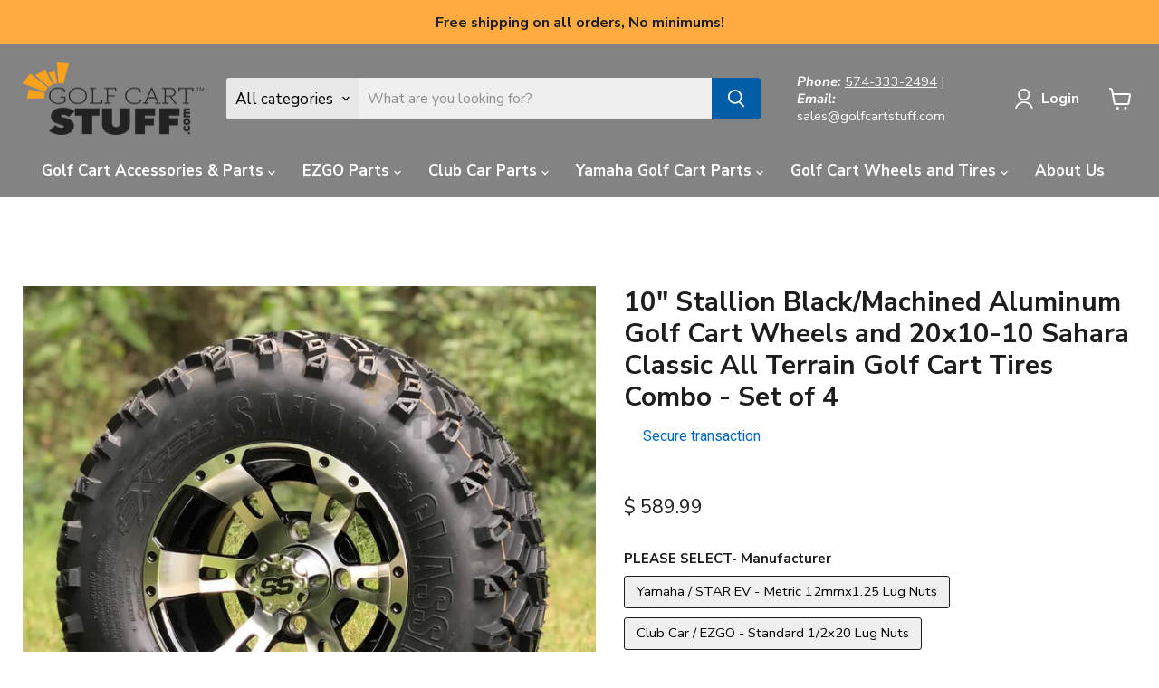

--- FILE ---
content_type: text/html; charset=utf-8
request_url: https://golfcartstuff.com/collections/non-lifted-yamaha-golf-cart-wheels-and-tires/products/10-stallion-black-machined-aluminum-golf-cart-wheels-and-20x10-10-all-terrain-golf-cart-tires-combo-set-of-4
body_size: 88062
content:

 <!doctype html>
<html class="no-js no-touch" lang="en"> <head> <meta charset="utf-8"> <meta http-equiv="x-ua-compatible" content="IE=edge"> <meta name="facebook-domain-verification" content="3qptfrreucdaf6c7ugf5k8k05jx9i1" /> <link rel="preconnect" href="https://cdn.shopify.com"> <link rel="preconnect" href="https://cdn.shopifycloud.com"> <script>window.discardURLs = true;(()=>{let e=document.documentElement;window.all_scripts=[],window.scObs=new MutationObserver(e=>{e.forEach(({addedNodes:e})=>{e.forEach(e=>{"SCRIPT"===e.tagName&&"web-pixels-manager-setup"==e.id&&(e.type="text/superspeed",window.all_scripts.push(e),e.remove())})})}),window.scObs.observe(e,{childList:!0,subtree:!0})})();window.___l1 = 1;window.___t5 = 5e3;window.___sSt = setTimeout;window.ss_template = "product";window.DENY_SUPERLIST = [];window.superLayer = window.superLayer || [];function _l(){window.superLayer.push(arguments);}</script> <link    href="//golfcartstuff.com/cdn/shop/t/175/assets/theme.css?v=33727194289733856751762173783" rel="stylesheet" type="text/css" media="all" /> <link rel="preload" href="//golfcartstuff.com/cdn/fonts/nunito_sans/nunitosans_n7.25d963ed46da26098ebeab731e90d8802d989fa5.woff2" as="font" crossorigin="anonymous"> <style id="content-visibility">main#site-main .shopify-section:not(:first-child), #shopify-section-static-footer, [data-modal-container], iframe { content-visibility: auto;}</style> <style>
      .supercart-open div#google-merchantwidget-iframe-wrapper {display: none;}
  [data-yotpo-instance-id="392858"] {min-height: 1000px;}</style> <!-- <link rel="preconnect" href="https://fonts.shopifycdn.com"> --> <!-- <link rel="preconnect" href="https://v.shopify.com"> --> <!--Lazy Loading --> <script>/*! lazysizes - v5.3.2 */
    !function(e){var t=function(u,D,f){"use strict";var k,H;if(function(){var e;var t={lazyClass:"lazyload",loadedClass:"lazyloaded",loadingClass:"lazyloading",preloadClass:"lazypreload",errorClass:"lazyerror",autosizesClass:"lazyautosizes",fastLoadedClass:"ls-is-cached",iframeLoadMode:0,srcAttr:"data-src",srcsetAttr:"data-srcset",sizesAttr:"data-sizes",minSize:40,customMedia:{},init:true,expFactor:1.5,hFac:.8,loadMode:2,loadHidden:true,ricTimeout:0,throttleDelay:125};H=u.lazySizesConfig||u.lazysizesConfig||{};for(e in t){if(!(e in H)){H[e]=t[e]}}}(),!D||!D.getElementsByClassName){return{init:function(){},cfg:H,noSupport:true}}var O=D.documentElement,i=u.HTMLPictureElement,P="addEventListener",$="getAttribute",q=u[P].bind(u),I=u.setTimeout,U=u.requestAnimationFrame||I,o=u.requestIdleCallback,j=/^picture$/i,r=["load","error","lazyincluded","_lazyloaded"],a={},G=Array.prototype.forEach,J=function(e,t){if(!a[t]){a[t]=new RegExp("(\\s|^)"+t+"(\\s|$)")}return a[t].test(e[$]("class")||"")&&a[t]},K=function(e,t){if(!J(e,t)){e.setAttribute("class",(e[$]("class")||"").trim()+" "+t)}},Q=function(e,t){var a;if(a=J(e,t)){e.setAttribute("class",(e[$]("class")||"").replace(a," "))}},V=function(t,a,e){var i=e?P:"removeEventListener";if(e){V(t,a)}r.forEach(function(e){t[i](e,a)})},X=function(e,t,a,i,r){var n=D.createEvent("Event");if(!a){a={}}a.instance=k;n.initEvent(t,!i,!r);n.detail=a;e.dispatchEvent(n);return n},Y=function(e,t){var a;if(!i&&(a=u.picturefill||H.pf)){if(t&&t.src&&!e[$]("srcset")){e.setAttribute("srcset",t.src)}a({reevaluate:true,elements:[e]})}else if(t&&t.src){e.src=t.src}},Z=function(e,t){return(getComputedStyle(e,null)||{})[t]},s=function(e,t,a){a=a||e.offsetWidth;while(a<H.minSize&&t&&!e._lazysizesWidth){a=t.offsetWidth;t=t.parentNode}return a},ee=function(){var a,i;var t=[];var r=[];var n=t;var s=function(){var e=n;n=t.length?r:t;a=true;i=false;while(e.length){e.shift()()}a=false};var e=function(e,t){if(a&&!t){e.apply(this,arguments)}else{n.push(e);if(!i){i=true;(D.hidden?I:U)(s)}}};e._lsFlush=s;return e}(),te=function(a,e){return e?function(){ee(a)}:function(){var e=this;var t=arguments;ee(function(){a.apply(e,t)})}},ae=function(e){var a;var i=0;var r=H.throttleDelay;var n=H.ricTimeout;var t=function(){a=false;i=f.now();e()};var s=o&&n>49?function(){o(t,{timeout:n});if(n!==H.ricTimeout){n=H.ricTimeout}}:te(function(){I(t)},true);return function(e){var t;if(e=e===true){n=33}if(a){return}a=true;t=r-(f.now()-i);if(t<0){t=0}if(e||t<9){s()}else{I(s,t)}}},ie=function(e){var t,a;var i=99;var r=function(){t=null;e()};var n=function(){var e=f.now()-a;if(e<i){I(n,i-e)}else{(o||r)(r)}};return function(){a=f.now();if(!t){t=I(n,i)}}},e=function(){var v,m,c,h,e;var y,z,g,p,C,b,A;var n=/^img$/i;var d=/^iframe$/i;var E="onscroll"in u&&!/(gle|ing)bot/.test(navigator.userAgent);var _=0;var w=0;var M=0;var N=-1;var L=function(e){M--;if(!e||M<0||!e.target){M=0}};var x=function(e){if(A==null){A=Z(D.body,"visibility")=="hidden"}return A||!(Z(e.parentNode,"visibility")=="hidden"&&Z(e,"visibility")=="hidden")};var W=function(e,t){var a;var i=e;var r=x(e);g-=t;b+=t;p-=t;C+=t;while(r&&(i=i.offsetParent)&&i!=D.body&&i!=O){r=(Z(i,"opacity")||1)>0;if(r&&Z(i,"overflow")!="visible"){a=i.getBoundingClientRect();r=C>a.left&&p<a.right&&b>a.top-1&&g<a.bottom+1}}return r};var t=function(){var e,t,a,i,r,n,s,o,l,u,f,c;var d=k.elements;if((h=H.loadMode)&&M<8&&(e=d.length)){t=0;N++;for(;t<e;t++){if(!d[t]||d[t]._lazyRace){continue}if(!E||k.prematureUnveil&&k.prematureUnveil(d[t])){R(d[t]);continue}if(!(o=d[t][$]("data-expand"))||!(n=o*1)){n=w}if(!u){u=!H.expand||H.expand<1?O.clientHeight>500&&O.clientWidth>500?500:370:H.expand;k._defEx=u;f=u*H.expFactor;c=H.hFac;A=null;if(w<f&&M<1&&N>2&&h>2&&!D.hidden){w=f;N=0}else if(h>1&&N>1&&M<6){w=u}else{w=_}}if(l!==n){y=innerWidth+n*c;z=innerHeight+n;s=n*-1;l=n}a=d[t].getBoundingClientRect();if((b=a.bottom)>=s&&(g=a.top)<=z&&(C=a.right)>=s*c&&(p=a.left)<=y&&(b||C||p||g)&&(H.loadHidden||x(d[t]))&&(m&&M<3&&!o&&(h<3||N<4)||W(d[t],n))){R(d[t]);r=true;if(M>9){break}}else if(!r&&m&&!i&&M<4&&N<4&&h>2&&(v[0]||H.preloadAfterLoad)&&(v[0]||!o&&(b||C||p||g||d[t][$](H.sizesAttr)!="auto"))){i=v[0]||d[t]}}if(i&&!r){R(i)}}};var a=ae(t);var S=function(e){var t=e.target;if(t._lazyCache){delete t._lazyCache;return}L(e);K(t,H.loadedClass);Q(t,H.loadingClass);V(t,B);X(t,"lazyloaded")};var i=te(S);var B=function(e){i({target:e.target})};var T=function(e,t){var a=e.getAttribute("data-load-mode")||H.iframeLoadMode;if(a==0){e.contentWindow.location.replace(t)}else if(a==1){e.src=t}};var F=function(e){var t;var a=e[$](H.srcsetAttr);if(t=H.customMedia[e[$]("data-media")||e[$]("media")]){e.setAttribute("media",t)}if(a){e.setAttribute("srcset",a)}};var s=te(function(t,e,a,i,r){var n,s,o,l,u,f;if(!(u=X(t,"lazybeforeunveil",e)).defaultPrevented){if(i){if(a){K(t,H.autosizesClass)}else{t.setAttribute("sizes",i)}}s=t[$](H.srcsetAttr);n=t[$](H.srcAttr);if(r){o=t.parentNode;l=o&&j.test(o.nodeName||"")}f=e.firesLoad||"src"in t&&(s||n||l);u={target:t};K(t,H.loadingClass);if(f){clearTimeout(c);c=I(L,2500);V(t,B,true)}if(l){G.call(o.getElementsByTagName("source"),F)}if(s){t.setAttribute("srcset",s)}else if(n&&!l){if(d.test(t.nodeName)){T(t,n)}else{t.src=n}}if(r&&(s||l)){Y(t,{src:n})}}if(t._lazyRace){delete t._lazyRace}Q(t,H.lazyClass);ee(function(){var e=t.complete&&t.naturalWidth>1;if(!f||e){if(e){K(t,H.fastLoadedClass)}S(u);t._lazyCache=true;I(function(){if("_lazyCache"in t){delete t._lazyCache}},9)}if(t.loading=="lazy"){M--}},true)});var R=function(e){if(e._lazyRace){return}var t;var a=n.test(e.nodeName);var i=a&&(e[$](H.sizesAttr)||e[$]("sizes"));var r=i=="auto";if((r||!m)&&a&&(e[$]("src")||e.srcset)&&!e.complete&&!J(e,H.errorClass)&&J(e,H.lazyClass)){return}t=X(e,"lazyunveilread").detail;if(r){re.updateElem(e,true,e.offsetWidth)}e._lazyRace=true;M++;s(e,t,r,i,a)};var r=ie(function(){H.loadMode=3;a()});var o=function(){if(H.loadMode==3){H.loadMode=2}r()};var l=function(){if(m){return}if(f.now()-e<999){I(l,999);return}m=true;H.loadMode=3;a();q("scroll",o,true)};return{_:function(){e=f.now();k.elements=D.getElementsByClassName(H.lazyClass);v=D.getElementsByClassName(H.lazyClass+" "+H.preloadClass);q("scroll",a,true);q("resize",a,true);q("pageshow",function(e){if(e.persisted){var t=D.querySelectorAll("."+H.loadingClass);if(t.length&&t.forEach){U(function(){t.forEach(function(e){if(e.complete){R(e)}})})}}});if(u.MutationObserver){new MutationObserver(a).observe(O,{childList:true,subtree:true,attributes:true})}else{O[P]("DOMNodeInserted",a,true);O[P]("DOMAttrModified",a,true);setInterval(a,999)}q("hashchange",a,true);["focus","mouseover","click","load","transitionend","animationend"].forEach(function(e){D[P](e,a,true)});if(/d$|^c/.test(D.readyState)){l()}else{q("load",l);D[P]("DOMContentLoaded",a);I(l,2e4)}if(k.elements.length){t();ee._lsFlush()}else{a()}},checkElems:a,unveil:R,_aLSL:o}}(),re=function(){var a;var n=te(function(e,t,a,i){var r,n,s;e._lazysizesWidth=i;i+="px";e.setAttribute("sizes",i);if(j.test(t.nodeName||"")){r=t.getElementsByTagName("source");for(n=0,s=r.length;n<s;n++){r[n].setAttribute("sizes",i)}}if(!a.detail.dataAttr){Y(e,a.detail)}});var i=function(e,t,a){var i;var r=e.parentNode;if(r){a=s(e,r,a);i=X(e,"lazybeforesizes",{width:a,dataAttr:!!t});if(!i.defaultPrevented){a=i.detail.width;if(a&&a!==e._lazysizesWidth){n(e,r,i,a)}}}};var e=function(){var e;var t=a.length;if(t){e=0;for(;e<t;e++){i(a[e])}}};var t=ie(e);return{_:function(){a=D.getElementsByClassName(H.autosizesClass);q("resize",t)},checkElems:t,updateElem:i}}(),t=function(){if(!t.i&&D.getElementsByClassName){t.i=true;re._();e._()}};return I(function(){H.init&&t()}),k={cfg:H,autoSizer:re,loader:e,init:t,uP:Y,aC:K,rC:Q,hC:J,fire:X,gW:s,rAF:ee}}(e,e.document,Date);e.lazySizes=t,"object"==typeof module&&module.exports&&(module.exports=t)}("undefined"!=typeof window?window:{});</script> <style>.lazyload,.lazyloading{opacity:0}.lazyloaded{opacity:1;transition:opacity.3s}</style> <title>10&quot; Stallion Black/Machined Aluminum Golf Cart Wheels and 20x10-10 Sah — GOLFCARTSTUFF.COM™</title> <meta name="description" content="Our 10&quot; Stallion Black/Machined wheels and 20x10-10 Sahara Classic All Terrain Tires will transform your cart into a stylish cart that can get more done. The directional off road treads on the 20&quot; Sahara Classic tires will grip rock and terrain that street tires simply can&#39;t handle. We professionally mount your tire se"> <link rel="shortcut icon" href="//golfcartstuff.com/cdn/shop/files/favgolfcartstuff-logo-com_1b0044a9-43c2-48a9-b037-fb8fd7c41832_32x32.png?v=1738437552" type="image/png"> <link rel="canonical" href="https://golfcartstuff.com/products/10-stallion-black-machined-aluminum-golf-cart-wheels-and-20x10-10-all-terrain-golf-cart-tires-combo-set-of-4" /> <meta name="viewport" content="width=device-width">

    
    















<meta property="og:site_name" content="GOLFCARTSTUFF.COM™">
<meta property="og:url" content="https://golfcartstuff.com/products/10-stallion-black-machined-aluminum-golf-cart-wheels-and-20x10-10-all-terrain-golf-cart-tires-combo-set-of-4">
<meta property="og:title" content="10&quot; Stallion Black/Machined Aluminum Golf Cart Wheels and 20x10-10 Sahara Classic All Terrain Golf Cart Tires Combo - Set of 4">
<meta property="og:type" content="website">
<meta property="og:description" content="Our 10&quot; Stallion Black/Machined wheels and 20x10-10 Sahara Classic All Terrain Tires will transform your cart into a stylish cart that can get more done. The directional off road treads on the 20&quot; Sahara Classic tires will grip rock and terrain that street tires simply can&#39;t handle. We professionally mount your tire se"> <meta
      property="og:image"
      content="https://golfcartstuff.com/cdn/shop/products/10-stallion-blackmachined-aluminum-golf-cart-wheels-and-20x10-10-sahara-classic-all-terrain-golf-cart-tires-combo-set-of-4-415570_1200x1200.jpg?v=1676047056"
    /> <meta
      property="og:image:secure_url"
      content="https://golfcartstuff.com/cdn/shop/products/10-stallion-blackmachined-aluminum-golf-cart-wheels-and-20x10-10-sahara-classic-all-terrain-golf-cart-tires-combo-set-of-4-415570_1200x1200.jpg?v=1676047056"
    /> <meta property="og:image:width" content="1200" /> <meta property="og:image:height" content="1200" /> <meta property="og:image:alt" content="10" Stallion Black/Machined Aluminum Golf Cart Wheels and 20x10-10 Sahara Classic All Terrain Golf Cart Tires Combo - Set of 4 - GOLFCARTSTUFF.COM™" />
  


















<meta name="twitter:title" content="10&quot; Stallion Black/Machined Aluminum Golf Cart Wheels and 20x10-10 Sah">
<meta name="twitter:description" content="Our 10&quot; Stallion Black/Machined wheels and 20x10-10 Sahara Classic All Terrain Tires will transform your cart into a stylish cart that can get more done. The directional off road treads on the 20&quot; Sahara Classic tires will grip rock and terrain that street tires simply can&#39;t handle. We professionally mount your tire se"> <meta name="twitter:card" content="summary"> <meta
      property="twitter:image"
      content="https://golfcartstuff.com/cdn/shop/products/10-stallion-blackmachined-aluminum-golf-cart-wheels-and-20x10-10-sahara-classic-all-terrain-golf-cart-tires-combo-set-of-4-415570_1200x1200_crop_center.jpg?v=1676047056"
    /> <meta property="twitter:image:width" content="1200" /> <meta property="twitter:image:height" content="1200" /> <meta property="twitter:image:alt" content="10&quot; Stallion Black/Machined Aluminum Golf Cart Wheels and 20x10-10 Sahara Classic All Terrain Golf Cart Tires Combo - Set of 4 - GOLFCARTSTUFF.COM™" /> <script>window.performance && window.performance.mark && window.performance.mark('shopify.content_for_header.start');</script><meta name="facebook-domain-verification" content="ifgk8po1rnbb94x7jrubxzdangzoha">
<meta name="facebook-domain-verification" content="3qptfrreucdaf6c7ugf5k8k05jx9i1">
<meta name="facebook-domain-verification" content="d1cb5p1cd95829ca8k2labeul4ywbw">
<meta id="shopify-digital-wallet" name="shopify-digital-wallet" content="/7566913/digital_wallets/dialog">
<meta name="shopify-checkout-api-token" content="f330d6294b104974660761337755502e">
<meta id="in-context-paypal-metadata" data-shop-id="7566913" data-venmo-supported="true" data-environment="production" data-locale="en_US" data-paypal-v4="true" data-currency="USD">
<link rel="alternate" type="application/json+oembed" href="https://golfcartstuff.com/products/10-stallion-black-machined-aluminum-golf-cart-wheels-and-20x10-10-all-terrain-golf-cart-tires-combo-set-of-4.oembed">
<script async="async" data-deffered data-src="/checkouts/internal/preloads.js?locale=en-US"></script>
<link rel="preconnect" href="https://shop.app" crossorigin="anonymous">
<script async="async" src="https://shop.app/checkouts/internal/preloads.js?locale=en-US&shop_id=7566913" crossorigin="anonymous"></script>
<script id="apple-pay-shop-capabilities" type="application/json">{"shopId":7566913,"countryCode":"US","currencyCode":"USD","merchantCapabilities":["supports3DS"],"merchantId":"gid:\/\/shopify\/Shop\/7566913","merchantName":"GOLFCARTSTUFF.COM™","requiredBillingContactFields":["postalAddress","email"],"requiredShippingContactFields":["postalAddress","email"],"shippingType":"shipping","supportedNetworks":["visa","masterCard","amex","discover","elo","jcb"],"total":{"type":"pending","label":"GOLFCARTSTUFF.COM™","amount":"1.00"},"shopifyPaymentsEnabled":true,"supportsSubscriptions":true}</script>
<script id="shopify-features" type="application/json">{"accessToken":"f330d6294b104974660761337755502e","betas":["rich-media-storefront-analytics"],"domain":"golfcartstuff.com","predictiveSearch":true,"shopId":7566913,"locale":"en"}</script>
<script>var Shopify = Shopify || {};
Shopify.shop = "golfcartlights-com.myshopify.com";
Shopify.locale = "en";
Shopify.currency = {"active":"USD","rate":"1.0"};
Shopify.country = "US";
Shopify.theme = {"name":"Theme [OPT+BOOST MM-ST][scart-sspeed][new]","id":134200361022,"schema_name":"Empire","schema_version":"6.1.0","theme_store_id":838,"role":"main"};
Shopify.theme.handle = "null";
Shopify.theme.style = {"id":null,"handle":null};
Shopify.cdnHost = "golfcartstuff.com/cdn";
Shopify.routes = Shopify.routes || {};
Shopify.routes.root = "/";</script>
<script type="module">!function(o){(o.Shopify=o.Shopify||{}).modules=!0}(window);</script>
<script>!function(o){function n(){var o=[];function n(){o.push(Array.prototype.slice.apply(arguments))}return n.q=o,n}var t=o.Shopify=o.Shopify||{};t.loadFeatures=n(),t.autoloadFeatures=n()}(window);</script>
<script>
  window.ShopifyPay = window.ShopifyPay || {};
  window.ShopifyPay.apiHost = "shop.app\/pay";
  window.ShopifyPay.redirectState = null;
</script>
<script id="shop-js-analytics" type="application/json">{"pageType":"product"}</script>
<script defer="defer" async type="module" src="//golfcartstuff.com/cdn/shopifycloud/shop-js/modules/v2/client.init-shop-cart-sync_IZsNAliE.en.esm.js"></script>
<script defer="defer" async type="module" src="//golfcartstuff.com/cdn/shopifycloud/shop-js/modules/v2/chunk.common_0OUaOowp.esm.js"></script>
<script type="module">
  await import("//golfcartstuff.com/cdn/shopifycloud/shop-js/modules/v2/client.init-shop-cart-sync_IZsNAliE.en.esm.js");
await import("//golfcartstuff.com/cdn/shopifycloud/shop-js/modules/v2/chunk.common_0OUaOowp.esm.js");

  window.Shopify.SignInWithShop?.initShopCartSync?.({"fedCMEnabled":true,"windoidEnabled":true});

</script>
<script defer="defer" async type="module" src="//golfcartstuff.com/cdn/shopifycloud/shop-js/modules/v2/client.payment-terms_CNlwjfZz.en.esm.js"></script>
<script defer="defer" async type="module" src="//golfcartstuff.com/cdn/shopifycloud/shop-js/modules/v2/chunk.common_0OUaOowp.esm.js"></script>
<script defer="defer" async type="module" src="//golfcartstuff.com/cdn/shopifycloud/shop-js/modules/v2/chunk.modal_CGo_dVj3.esm.js"></script>
<script type="module">
  await import("//golfcartstuff.com/cdn/shopifycloud/shop-js/modules/v2/client.payment-terms_CNlwjfZz.en.esm.js");
await import("//golfcartstuff.com/cdn/shopifycloud/shop-js/modules/v2/chunk.common_0OUaOowp.esm.js");
await import("//golfcartstuff.com/cdn/shopifycloud/shop-js/modules/v2/chunk.modal_CGo_dVj3.esm.js");

  
</script>
<script>
  window.Shopify = window.Shopify || {};
  if (!window.Shopify.featureAssets) window.Shopify.featureAssets = {};
  window.Shopify.featureAssets['shop-js'] = {"shop-cart-sync":["modules/v2/client.shop-cart-sync_DLOhI_0X.en.esm.js","modules/v2/chunk.common_0OUaOowp.esm.js"],"init-fed-cm":["modules/v2/client.init-fed-cm_C6YtU0w6.en.esm.js","modules/v2/chunk.common_0OUaOowp.esm.js"],"shop-button":["modules/v2/client.shop-button_BCMx7GTG.en.esm.js","modules/v2/chunk.common_0OUaOowp.esm.js"],"shop-cash-offers":["modules/v2/client.shop-cash-offers_BT26qb5j.en.esm.js","modules/v2/chunk.common_0OUaOowp.esm.js","modules/v2/chunk.modal_CGo_dVj3.esm.js"],"init-windoid":["modules/v2/client.init-windoid_B9PkRMql.en.esm.js","modules/v2/chunk.common_0OUaOowp.esm.js"],"init-shop-email-lookup-coordinator":["modules/v2/client.init-shop-email-lookup-coordinator_DZkqjsbU.en.esm.js","modules/v2/chunk.common_0OUaOowp.esm.js"],"shop-toast-manager":["modules/v2/client.shop-toast-manager_Di2EnuM7.en.esm.js","modules/v2/chunk.common_0OUaOowp.esm.js"],"shop-login-button":["modules/v2/client.shop-login-button_BtqW_SIO.en.esm.js","modules/v2/chunk.common_0OUaOowp.esm.js","modules/v2/chunk.modal_CGo_dVj3.esm.js"],"avatar":["modules/v2/client.avatar_BTnouDA3.en.esm.js"],"pay-button":["modules/v2/client.pay-button_CWa-C9R1.en.esm.js","modules/v2/chunk.common_0OUaOowp.esm.js"],"init-shop-cart-sync":["modules/v2/client.init-shop-cart-sync_IZsNAliE.en.esm.js","modules/v2/chunk.common_0OUaOowp.esm.js"],"init-customer-accounts":["modules/v2/client.init-customer-accounts_DenGwJTU.en.esm.js","modules/v2/client.shop-login-button_BtqW_SIO.en.esm.js","modules/v2/chunk.common_0OUaOowp.esm.js","modules/v2/chunk.modal_CGo_dVj3.esm.js"],"init-shop-for-new-customer-accounts":["modules/v2/client.init-shop-for-new-customer-accounts_JdHXxpS9.en.esm.js","modules/v2/client.shop-login-button_BtqW_SIO.en.esm.js","modules/v2/chunk.common_0OUaOowp.esm.js","modules/v2/chunk.modal_CGo_dVj3.esm.js"],"init-customer-accounts-sign-up":["modules/v2/client.init-customer-accounts-sign-up_D6__K_p8.en.esm.js","modules/v2/client.shop-login-button_BtqW_SIO.en.esm.js","modules/v2/chunk.common_0OUaOowp.esm.js","modules/v2/chunk.modal_CGo_dVj3.esm.js"],"checkout-modal":["modules/v2/client.checkout-modal_C_ZQDY6s.en.esm.js","modules/v2/chunk.common_0OUaOowp.esm.js","modules/v2/chunk.modal_CGo_dVj3.esm.js"],"shop-follow-button":["modules/v2/client.shop-follow-button_XetIsj8l.en.esm.js","modules/v2/chunk.common_0OUaOowp.esm.js","modules/v2/chunk.modal_CGo_dVj3.esm.js"],"lead-capture":["modules/v2/client.lead-capture_DvA72MRN.en.esm.js","modules/v2/chunk.common_0OUaOowp.esm.js","modules/v2/chunk.modal_CGo_dVj3.esm.js"],"shop-login":["modules/v2/client.shop-login_ClXNxyh6.en.esm.js","modules/v2/chunk.common_0OUaOowp.esm.js","modules/v2/chunk.modal_CGo_dVj3.esm.js"],"payment-terms":["modules/v2/client.payment-terms_CNlwjfZz.en.esm.js","modules/v2/chunk.common_0OUaOowp.esm.js","modules/v2/chunk.modal_CGo_dVj3.esm.js"]};
</script>
<script>(function() {
  var isLoaded = false;
  function asyncLoad() {
    if (isLoaded) return;
    isLoaded = true;
    var urls = ["\/\/staticw2.yotpo.com\/GAhTg8qwO5oRrlngcCCTh5ctVS2ld6RPV1vWdrAE\/widget.js?shop=golfcartlights-com.myshopify.com","https:\/\/fastsimon.akamaized.net\/fast-simon-autocomplete-init.umd.js?mode=shopify\u0026UUID=6ba23dd9-b7ac-4ad4-9163-3fb49012fd64\u0026store=7566913\u0026shop=golfcartlights-com.myshopify.com","\/\/cdn.shopify.com\/proxy\/56cf72f793ff5da5faaa9a4b6c6a5399418600ce5fb03f2385d17af0f35c4690\/forms-akamai.smsbump.com\/581914\/form_158227.js?ver=1715937824\u0026shop=golfcartlights-com.myshopify.com\u0026sp-cache-control=cHVibGljLCBtYXgtYWdlPTkwMA","https:\/\/www.storeya.com\/externalscript\/exitpop?id=4584ABF3\u0026c=874\u0026shop=golfcartlights-com.myshopify.com","https:\/\/cdn.rebuyengine.com\/onsite\/js\/rebuy.js?shop=golfcartlights-com.myshopify.com","https:\/\/d18eg7dreypte5.cloudfront.net\/browse-abandonment\/smsbump_timer.js?shop=golfcartlights-com.myshopify.com","https:\/\/omnisnippet1.com\/platforms\/shopify.js?source=scriptTag\u0026v=2025-10-08T17\u0026shop=golfcartlights-com.myshopify.com"];
    for (var i = 0; i <urls.length; i++) {
      var s = document.createElement('script');
      s.type = 'text/javascript';
      s.async = true;
      s.dataset.src = urls[i]; s.dataset.deffered = "";
      var x = document.getElementsByTagName('script')[0];
      x.parentNode.insertBefore(s, x);
    }
  };
  if(window.attachEvent) {
    window.attachEvent('onload', asyncLoad);
  } else {
    window.addEventListener('load', asyncLoad, false);
  }
})();</script>
<script id="__st">var __st={"a":7566913,"offset":-18000,"reqid":"8686c1ae-a711-4ba4-a74b-bc4764ae8d25-1768504013","pageurl":"golfcartstuff.com\/collections\/non-lifted-yamaha-golf-cart-wheels-and-tires\/products\/10-stallion-black-machined-aluminum-golf-cart-wheels-and-20x10-10-all-terrain-golf-cart-tires-combo-set-of-4","u":"2593e89cde9c","p":"product","rtyp":"product","rid":6620812345406};</script>
<script>window.ShopifyPaypalV4VisibilityTracking = true;</script>
<script id="captcha-bootstrap">!function(){'use strict';const t='contact',e='account',n='new_comment',o=[[t,t],['blogs',n],['comments',n],[t,'customer']],c=[[e,'customer_login'],[e,'guest_login'],[e,'recover_customer_password'],[e,'create_customer']],r=t=>t.map((([t,e])=>`form[action*='/${t}']:not([data-nocaptcha='true']) input[name='form_type'][value='${e}']`)).join(','),a=t=>()=>t?[...document.querySelectorAll(t)].map((t=>t.form)):[];function s(){const t=[...o],e=r(t);return a(e)}const i='password',u='form_key',d=['recaptcha-v3-token','g-recaptcha-response','h-captcha-response',i],f=()=>{try{return window.sessionStorage}catch{return}},m='__shopify_v',_=t=>t.elements[u];function p(t,e,n=!1){try{const o=window.sessionStorage,c=JSON.parse(o.getItem(e)),{data:r}=function(t){const{data:e,action:n}=t;return t[m]||n?{data:e,action:n}:{data:t,action:n}}(c);for(const[e,n]of Object.entries(r))t.elements[e]&&(t.elements[e].value=n);n&&o.removeItem(e)}catch(o){console.error('form repopulation failed',{error:o})}}const l='form_type',E='cptcha';function T(t){t.dataset[E]=!0}const w=window,h=w.document,L='Shopify',v='ce_forms',y='captcha';let A=!1;((t,e)=>{const n=(g='f06e6c50-85a8-45c8-87d0-21a2b65856fe',I='https://cdn.shopify.com/shopifycloud/storefront-forms-hcaptcha/ce_storefront_forms_captcha_hcaptcha.v1.5.2.iife.js',D={infoText:'Protected by hCaptcha',privacyText:'Privacy',termsText:'Terms'},(t,e,n)=>{const o=w[L][v],c=o.bindForm;if(c)return c(t,g,e,D).then(n);var r;o.q.push([[t,g,e,D],n]),r=I,A||(h.body.append(Object.assign(h.createElement('script'),{id:'captcha-provider',async:!0,src:r})),A=!0)});var g,I,D;w[L]=w[L]||{},w[L][v]=w[L][v]||{},w[L][v].q=[],w[L][y]=w[L][y]||{},w[L][y].protect=function(t,e){n(t,void 0,e),T(t)},Object.freeze(w[L][y]),function(t,e,n,w,h,L){const[v,y,A,g]=function(t,e,n){const i=e?o:[],u=t?c:[],d=[...i,...u],f=r(d),m=r(i),_=r(d.filter((([t,e])=>n.includes(e))));return[a(f),a(m),a(_),s()]}(w,h,L),I=t=>{const e=t.target;return e instanceof HTMLFormElement?e:e&&e.form},D=t=>v().includes(t);t.addEventListener('submit',(t=>{const e=I(t);if(!e)return;const n=D(e)&&!e.dataset.hcaptchaBound&&!e.dataset.recaptchaBound,o=_(e),c=g().includes(e)&&(!o||!o.value);(n||c)&&t.preventDefault(),c&&!n&&(function(t){try{if(!f())return;!function(t){const e=f();if(!e)return;const n=_(t);if(!n)return;const o=n.value;o&&e.removeItem(o)}(t);const e=Array.from(Array(32),(()=>Math.random().toString(36)[2])).join('');!function(t,e){_(t)||t.append(Object.assign(document.createElement('input'),{type:'hidden',name:u})),t.elements[u].value=e}(t,e),function(t,e){const n=f();if(!n)return;const o=[...t.querySelectorAll(`input[type='${i}']`)].map((({name:t})=>t)),c=[...d,...o],r={};for(const[a,s]of new FormData(t).entries())c.includes(a)||(r[a]=s);n.setItem(e,JSON.stringify({[m]:1,action:t.action,data:r}))}(t,e)}catch(e){console.error('failed to persist form',e)}}(e),e.submit())}));const S=(t,e)=>{t&&!t.dataset[E]&&(n(t,e.some((e=>e===t))),T(t))};for(const o of['focusin','change'])t.addEventListener(o,(t=>{const e=I(t);D(e)&&S(e,y())}));const B=e.get('form_key'),M=e.get(l),P=B&&M;t.addEventListener('DOMContentLoaded',(()=>{const t=y();if(P)for(const e of t)e.elements[l].value===M&&p(e,B);[...new Set([...A(),...v().filter((t=>'true'===t.dataset.shopifyCaptcha))])].forEach((e=>S(e,t)))}))}(h,new URLSearchParams(w.location.search),n,t,e,['guest_login'])})(!0,!0)}();</script>
<script integrity="sha256-4kQ18oKyAcykRKYeNunJcIwy7WH5gtpwJnB7kiuLZ1E=" data-source-attribution="shopify.loadfeatures" data-deffered defer="defer" data-src="//golfcartstuff.com/cdn/shopifycloud/storefront/assets/storefront/load_feature-a0a9edcb.js" crossorigin="anonymous"></script>
<script crossorigin="anonymous" data-deffered defer="defer" data-src="//golfcartstuff.com/cdn/shopifycloud/storefront/assets/shopify_pay/storefront-65b4c6d7.js?v=20250812"></script>
<script data-source-attribution="shopify.dynamic_checkout.dynamic.init">var Shopify=Shopify||{};Shopify.PaymentButton=Shopify.PaymentButton||{isStorefrontPortableWallets:!0,init:function(){window.Shopify.PaymentButton.init=function(){};var t=document.createElement("script");t.src="https://golfcartstuff.com/cdn/shopifycloud/portable-wallets/latest/portable-wallets.en.js",t.type="module",document.head.appendChild(t)}};
</script>
<script data-source-attribution="shopify.dynamic_checkout.buyer_consent">
  function portableWalletsHideBuyerConsent(e){var t=document.getElementById("shopify-buyer-consent"),n=document.getElementById("shopify-subscription-policy-button");t&&n&&(t.classList.add("hidden"),t.setAttribute("aria-hidden","true"),n.removeEventListener("click",e))}function portableWalletsShowBuyerConsent(e){var t=document.getElementById("shopify-buyer-consent"),n=document.getElementById("shopify-subscription-policy-button");t&&n&&(t.classList.remove("hidden"),t.removeAttribute("aria-hidden"),n.addEventListener("click",e))}window.Shopify?.PaymentButton&&(window.Shopify.PaymentButton.hideBuyerConsent=portableWalletsHideBuyerConsent,window.Shopify.PaymentButton.showBuyerConsent=portableWalletsShowBuyerConsent);
</script>
<script>
  function portableWalletsCleanup(e){e&&e.src&&console.error("Failed to load portable wallets script "+e.src);var t=document.querySelectorAll("shopify-accelerated-checkout .shopify-payment-button__skeleton, shopify-accelerated-checkout-cart .wallet-cart-button__skeleton"),e=document.getElementById("shopify-buyer-consent");for(let e=0;e<t.length;e++)t[e].remove();e&&e.remove()}function portableWalletsNotLoadedAsModule(e){e instanceof ErrorEvent&&"string"==typeof e.message&&e.message.includes("import.meta")&&"string"==typeof e.filename&&e.filename.includes("portable-wallets")&&(window.removeEventListener("error",portableWalletsNotLoadedAsModule),window.Shopify.PaymentButton.failedToLoad=e,"loading"===document.readyState?document.addEventListener("DOMContentLoaded",window.Shopify.PaymentButton.init):window.Shopify.PaymentButton.init())}window.addEventListener("error",portableWalletsNotLoadedAsModule);
</script>

<script type="module" src="https://golfcartstuff.com/cdn/shopifycloud/portable-wallets/latest/portable-wallets.en.js" onError="portableWalletsCleanup(this)" crossorigin="anonymous"></script>
<script nomodule>
  document.addEventListener("DOMContentLoaded", portableWalletsCleanup);
</script>

<link id="shopify-accelerated-checkout-styles" rel="stylesheet" media="screen" href="https://golfcartstuff.com/cdn/shopifycloud/portable-wallets/latest/accelerated-checkout-backwards-compat.css" crossorigin="anonymous">
<style id="shopify-accelerated-checkout-cart">
        #shopify-buyer-consent {
  margin-top: 1em;
  display: inline-block;
  width: 100%;
}

#shopify-buyer-consent.hidden {
  display: none;
}

#shopify-subscription-policy-button {
  background: none;
  border: none;
  padding: 0;
  text-decoration: underline;
  font-size: inherit;
  cursor: pointer;
}

#shopify-subscription-policy-button::before {
  box-shadow: none;
}

      </style>

<script>window.performance && window.performance.mark && window.performance.mark('shopify.content_for_header.end');</script> <script>
      window.Shopify = window.Shopify || {};
      window.Shopify.routes = { 
        root: "/"
      };</script> <script src="https://code.jquery.com/jquery-3.7.0.min.js" defer></script> <script defer>
      window.Theme = window.Theme || {};
      window.Theme.version = '6.1.0';
      window.Theme.name = 'Empire';
      window.Theme.routes = {
        "root_url": "/",
        "account_url": "/account",
        "account_login_url": "https://golfcartstuff.com/customer_authentication/redirect?locale=en&region_country=US",
        "account_logout_url": "/account/logout",
        "account_register_url": "https://shopify.com/7566913/account?locale=en",
        "account_addresses_url": "/account/addresses",
        "collections_url": "/collections",
        "all_products_collection_url": "/collections/all",
        "search_url": "/search",
        "cart_url": "/cart",
        "cart_add_url": "/cart/add",
        "cart_change_url": "/cart/change",
        "cart_clear_url": "/cart/clear",
        "product_recommendations_url": "/recommendations/products",
      };</script> <style>
      .station-tabs-content-inner table{
        height: auto !important;
        width: 100% !important;
      }
      .station-tabs-content-inner table tbody{
        display:table !important;
        width:100%;
      }
      .site-header--full-width .navmenu-meganav-wrapper{
       width:97%; 
      }
      ul.navmenu.navmenu-depth-2.navmenu-meganav-standard__items{
        grid-gap: 0px;
      }
      
      /* TJD custom css */
      ul.navmenu.navmenu-depth-2.navmenu-meganav-standard__items{
        grid-gap: 20px;
      }
      figure.productitem--image { aspect-ratio: 1/1;}</style> <script>
var pplr_cart = {"note":null,"attributes":{},"original_total_price":0,"total_price":0,"total_discount":0,"total_weight":0.0,"item_count":0,"items":[],"requires_shipping":false,"currency":"USD","items_subtotal_price":0,"cart_level_discount_applications":[],"checkout_charge_amount":0};
var pplr_shop_currency = "USD";
var pplr_enabled_currencies_size = 1;
var pplr_money_formate = "$ {{amount}}";
var pplr_manual_theme_selector=["CartCount span","tr:has([name*=updates])","tr img:first",".line-item__title, .meta span",".pplr_item_price",".pplr_item_line_price",".pplr_item_remove",".pplr_item_update",".pplr_subtotal_price","form[action*=cart] [name=checkout]","Click To View Image"];
</script>
<script async data-src="//cdn-zeptoapps.com/product-personalizer/pplr_common.js?v=15" ></script> <!-- <script>
      _l("//golfcartstuff.com/cdn/shop/t/175/assets/instantPage.min.js?v=52785123281323669031753317719", 1000);</script> --> <style>
      #y-badges .y-badge-reviews { top: -115px !important; }
      #y-badges .y-badge-stars { top: 85px !important; }
      #y-badges .y-badges-certified { top: 107px !important; }
      #y-badges .y-powered-by { top: 155px !important; }</style> <script type="text/javascript">(function e(){var e=document.createElement("script");e.type="text/javascript",e.async=true,e.src="//staticw2.yotpo.com/GAhTg8qwO5oRrlngcCCTh5ctVS2ld6RPV1vWdrAE/widget.js";var t=document.getElementsByTagName("script")[0];t.parentNode.insertBefore(e,t)})();</script>
    




<!-- "snippets/shogun-head.liquid" was not rendered, the associated app was uninstalled --> <!-- Yotpo JavaScript > snippets > yotpo js.liquid --> <script type="text/javascript">
      (function e(){var e=document.createElement("script");e.type="text/javascript",
        e.async=true,e.src="//staticw2.yotpo.com/GAhTg8qwO5oRrlngcCCTh5ctVS2ld6RPV1vWdrAE/widget.js";var t=document.getElementsByTagName("script")[0];t.parentNode.insertBefore(e,t)})();</script> <!-- End of Yotpo JavaScript --> <!-- BEGIN MerchantWidget Code --> <script id='merchantWidgetScript' src="https://www.gstatic.com/shopping/merchant/merchantwidget.js" defer></script> <script type="text/javascript">
      merchantWidgetScript.addEventListener('load', function () {
        merchantwidget.start({
         position: 'RIGHT_BOTTOM'
       });
      });</script> <!-- END MerchantWidget Code -->
<!-- BEGIN app block: shopify://apps/superspeed-web-vitals/blocks/app-embed/ea1b2c2c-4644-44b9-b10b-fdb914884a8c --><!-- Copyright (c) Superspeed | https://superspeedapp.com NOTICE: All information contained herein is property of Superspeed. The intellectual and technical concepts contained herein are proprietary to Superspeed and are protected by trade secret and copyright law. Reproduction of this code is strictly forbidden unless prior written permission is obtained from Superspeed. If violated, legal action will be taken. -->





<script type="text/javascript">
  (() => {
    window.__ss_snq = 30; window.requestIdleCallback=window.requestIdleCallback||function(e){var n=Date.now();return setTimeout(function(){e({didTimeout:!1,timeRemaining:function(){return Math.max(0,50-(Date.now()-n))}})},1)},window.cancelIdleCallback=window.cancelIdleCallback||function(e){clearTimeout(e)};
    window.delayed=(e,t,d=1,i={},r=null)=>{if(!e||!t||"number"!=typeof d)return;const a=document.createElement(t),{fetchpriority:c="low",type:n="text/javascript",defer:o=!0,async:p=!1,preload:s=!1,media:y="",id:l=""}=i;a.fetchpriority=i.fetchpriority,i.id&&(a.id=i.id),"link"===t?(a.rel="stylesheet",a.href=e,a.type="text/css",i.media&&(a.media=i.media)):"script"===t&&(i.defer&&(a.defer=o),i.async&&(a.async=p),r&&(a.onload=()=>{r()}),a.src=e,a.type=n),setTimeout((()=>{document.head.appendChild(a)}),d)};
    window.pushToMain = async function(){return"scheduler"in window&&"yield"in window.scheduler?await window.scheduler.yield():new Promise(e=>{setTimeout(e,0)})}
    Object.defineProperty(Array.prototype, 'forEachAsync', { enumerable: false, value: function(n,t) { var i=this;setTimeout(function(){var r=0,e=function(){this.burned||(this.burned=!0,++r>=i.length?t&&t():n(i[r],e.bind({})))};0==i.length?t&&t():n(i[0],e.bind({}))},0); } });
    const HTMLParsedElement=(()=>{const e="DOMContentLoaded",t=new WeakMap,n=[],a=e=>{do{if(e.nextSibling)return!0}while(e=e.parentNode);return!1},r=()=>{n.splice(0).forEach(e=>{!0!==t.get(e[0])&&(t.set(e[0],!0),e[0][e[1]]())})};document.addEventListener(e,r);class s extends HTMLElement{static withParsedCallback(s,i="parsed"){const{prototype:c}=s,{connectedCallback:o}=c,l=i+"Callback",d=(t,n,a,r)=>{n.disconnect(),a.removeEventListener(e,r),u(t)},u=e=>{n.length||requestAnimationFrame(r),n.push([e,l])};return Object.defineProperties(c,{connectedCallback:{configurable:!0,writable:!0,value(){if(o&&o.apply(this,arguments),l in this&&!t.has(this)){const n=this,{ownerDocument:r}=n;if(t.set(n,!1),"complete"===r.readyState||a(n))u(n);else{const t=()=>d(n,s,r,t);r.addEventListener(e,t);const s=new MutationObserver(()=>{a(n)&&d(n,s,r,t)});s.observe(n.parentNode,{childList:!0,subtree:!0})}}}},[i]:{configurable:!0,get(){return!0===t.get(this)}}}),s}}return s.withParsedCallback(s)})();
    (()=>{var l=Object.defineProperty;var r=(s,t,e)=>t in s?l(s,t,{enumerable:!0,configurable:!0,writable:!0,value:e}):s[t]=e;var i=(s,t,e)=>(r(s,typeof t!="symbol"?t+"":t,e),e);var a=class extends HTMLElement{constructor(){super();i(this,"_process",async()=>{let t=this;if(t.showMsg("PROCESS START:",t.loaded),t.loaded!=!0)try{let c=await(await caches.match(new Request(t.url))).blob(),h=URL.createObjectURL(c);this._inject(h)}catch(e){t.showMsg("NOT FOUND:",e),this._add()}});i(this,"_add",async()=>{try{await(await caches.open("my-cache")).add(new Request(this.url)),this._process(this.url)}catch(t){this.showMsg("FALLBACK",t),delayed&&delayed(this.url,"script",this.timer||1),this._complete();return}});this.startTime=performance.now(),this.s=document.createElement("script"),this.loaded=!1,this.debug=!1,this.callback=!1,this.ms=null}connectedCallback(){this.url=this.getAttribute("href"),this.timer=this.getAttribute("timer"),this.ondom=this.getAttribute("ondom"),this.debug=this.getAttribute("debug")&&this.getAttribute("debug")=="yes"||Shopify&&Shopify.ss&&Shopify.ss.data.debug,this.callback=this.getAttribute("callback"),this.showMsg("CONNECTED:",this.url),this.timer?setTimeout(()=>this._process(),this.timer||1):this._process()}_inject(t){let e=this;e.showMsg("INJECT START"),e.s.defer="defer",e.s.src=t,e.s.id=e.url,e.s.onload=function(){e._complete(),e.callback&&requestIdleCallback(()=>{e.showMsg("CALLBACK",e.callback),typeof window[e.callback]=="function"&&window[e.callback]()})},requestIdleCallback(()=>document.body.appendChild(e.s))}_complete(){let t=this;t.endTime=performance.now(),t.loaded=!0,t.ms=`${t.endTime-t.startTime} ms`,t.showMsg("INJECTED TIME:",t.ms),t.showMsg("LOCATION:",t.s)}showMsg(t,e){!this.debug||console.log(t,e)}};customElements.define("ss-script",a);})();
    (()=>{var h=Object.defineProperty;var o=(s,t,e)=>t in s?h(s,t,{enumerable:!0,configurable:!0,writable:!0,value:e}):s[t]=e;var l=(s,t,e)=>(o(s,typeof t!="symbol"?t+"":t,e),e);var c=class extends HTMLElement{constructor(){super();l(this,"_process",async()=>{let t=this;if(t.showMsg("PROCESS START:",t.loaded),t.count++,t.loaded!=!0&&!(t.count>10))try{let e=await caches.match(new Request(t.url)),i=null;if(t.type=="blob"){let a=await e.blob();i=URL.createObjectURL(a),delayed(i,"link",1);return}else i=await e.text();i!=null&&this._inject(i)}catch(e){t.showMsg("NOT FOUND:",e),this._add()}});l(this,"_add",async()=>{try{await(await caches.open("my-cache")).add(new Request(this.url)),this._process(this.url)}catch(t){this.showMsg("FALLBACK",t),delayed&&delayed(this.url,"link",this.timer||1),this._complete()}});this.startTime=performance.now(),this.s=document.createElement("style"),this.loaded=!1,this.debug=!1,this.callback=!1,this.ms=null,this.type="text",this.count=0}connectedCallback(){this.url=this.getAttribute("href"),this.timer=this.getAttribute("timer"),this.debug=this.getAttribute("debug")&&this.getAttribute("debug")=="yes",this.callback=this.getAttribute("callback"),this.type=this.getAttribute("type"),this.showMsg("CONNECTED:",this.url),this.timer?setTimeout(()=>this._process(),this.timer||1):this._process()}_inject(t){let e=this;e.showMsg("INJECT START"),e.s.textContent=t,e.s.onload=function(){e._complete(),e.callback&&requestIdleCallback(()=>{e.showMsg("CALLBACK",e.callback),typeof window[e.callback]=="function"&&window[e.callback]()})},requestIdleCallback(()=>document.body.appendChild(e.s))}_complete(){let t=this;t.endTime=performance.now(),t.loaded=!0,t.ms=`${t.endTime-t.startTime} ms`,t.showMsg("INJECTED TIME:",t.ms),t.showMsg("LOCATION:",t.s)}showMsg(t,e){!this.debug||console.log(t,e)}};customElements.define("ss-link",c);})();(()=>{let defboom = 8000;window.BOOMR=window.BOOMR||{},window.BOOMR.snippetExecuted=!0,setTimeout(()=>{let e=document.querySelector('[class="boomerang"]');if(e){window.BOOMR.snippetExecuted=!1,boomHTML=e.innerHTML;var n=document.createElement("script");n.innerHTML=boomHTML,document.head.insertAdjacentElement("beforeEnd",n)}},Number(defboom));})();          (()=>{ var precheck=(()=>{var y=Object.defineProperty;var g=Object.getOwnPropertyDescriptor;var A=Object.getOwnPropertyNames;var S=Object.prototype.hasOwnProperty;var x=r=>y(r,"__esModule",{value:!0});var B=(r,t)=>{for(var e in t)y(r,e,{get:t[e],enumerable:!0})},P=(r,t,e,o)=>{if(t&&typeof t=="object"||typeof t=="function")for(let n of A(t))!S.call(r,n)&&(e||n!=="default")&&y(r,n,{get:()=>t[n],enumerable:!(o=g(t,n))||o.enumerable});return r};var L=(r=>(t,e)=>r&&r.get(t)||(e=P(x({}),t,1),r&&r.set(t,e),e))(typeof WeakMap!="undefined"?new WeakMap:0);var I={};B(I,{init:()=>w,release_all:()=>k});var s="javascript/blocked",i={denylist:window.DENY_SUPERLIST},l={denylisted:[]};var d=(r,t)=>r&&(!t||t!==s)&&(!i.denylist||i.denylist.some(e=>e.test(r))),f=function(r){let t=r.getAttribute("src");return i.denylist&&i.denylist.every(e=>!e.test(t))};var b=new MutationObserver(r=>{for(let t=0;t<r.length;t++){let{addedNodes:e}=r[t];for(let o=0;o<e.length;o++){let n=e[o];if(n.nodeType===1&&n.tagName==="SCRIPT"&&n.src!==""){let a=n.src,p=n.type;if(d(a,p)){l.denylisted.push([n,n.type]),n.type=s;let c=function(m){n.getAttribute("type")===s&&m.preventDefault(),n.removeEventListener("beforescriptexecute",c)};n.addEventListener("beforescriptexecute",c),n.parentElement&&n.parentElement.removeChild(n)}}}}});function E(){b.observe(document.documentElement,{childList:!0,subtree:!0})}var T=document.createElement,u={src:Object.getOwnPropertyDescriptor(HTMLScriptElement.prototype,"src"),type:Object.getOwnPropertyDescriptor(HTMLScriptElement.prototype,"type")};function h(){document.createElement=function(...r){if(r[0].toLowerCase()!=="script")return T.bind(document)(...r);let t=T.bind(document)(...r);try{Object.defineProperties(t,{src:{...u.src,set(e){d(e,t.type)&&u.type.set.call(this,s),u.src.set.call(this,e)}},type:{...u.type,get(){let e=u.type.get.call(this);return e===s||d(this.src,e)?null:e},set(e){let o=d(t.src,t.type)?s:e;u.type.set.call(this,o)}}}),t.setAttribute=function(e,o){e==="type"||e==="src"?t[e]=o:HTMLScriptElement.prototype.setAttribute.call(t,e,o)}}catch{}return t}}var v=function(...r){r.length<1?i.denylist=[]:i.denylist&&(i.denylist=i.denylist.filter(o=>r.every(n=>{if(typeof n=="string")return!o.test(n);if(n instanceof RegExp)return o.toString()!==n.toString()})));let t=document.querySelectorAll(`script[type="${s}"]`);for(let o=0;o<t.length;o++){let n=t[o];f(n)&&(l.denylisted.push([n,"application/javascript"]),n.parentElement.removeChild(n))}let e=0;[...l.denylisted].forEach(([o,n],a)=>{if(f(o)){let p=document.createElement("script");for(let c=0;c<o.attributes.length;c++){let m=o.attributes[c];m.name!=="src"&&m.name!=="type"&&p.setAttribute(m.name,o.attributes[c].value)}p.setAttribute("src",o.src),p.setAttribute("type",n||"application/javascript"),document.head.appendChild(p),l.denylisted.splice(a-e,1),e++}}),i.denylist&&i.denylist.length<1&&b.disconnect()};var k=r=>{setTimeout(()=>v(),r)};function w({denylist:r,release:t}={}){i.denylist=(i.denylist||r)&&[...i.denylist||[],...r||[]],E(),h(),k(t)}return L(I);})();          precheck.init({ release: Number(3e3), denylist: [/shop_events_listener/, /trekkie/] });})();
})();
</script>


<!-- BEGIN app snippet: workers -->
<script>
  (function () {
    function t(e,t) { setTimeout(e, t) };


    const NA = navigator;
    if (NA) {
      let sN = (NA.connection && (NA.connection.saveData == true || NA.connection.effectiveType != '4g'))
      let sM = (NA.deviceMemory && NA.deviceMemory <= 4)
      let sC = (NA.hardwareConcurrency && NA.hardwareConcurrency <= 4)
      window.__is_slow = sN || sM || sC;
    }

    function hrf() {
      let blob = new Blob([`
      self.addEventListener("message",async a=>{let t,s,e=a.data.url;e.includes("https")||(e="https:"+e);try{s=await (t=await caches.match(e)).blob(),console.log("FOUND")}catch{let l=await caches.open("ss-sty"),i=new Request(e,{priority:"auto"});await l.add(i),s=await (t=await caches.match(e)).blob(),console.log("NOT FOUND",s)}self.postMessage({url:a.data.url,blob:s})});
    `], { type: "text/javascript" });
      window.hrfw = new Worker(window.URL.createObjectURL(blob));
      hrfw.addEventListener("message", async (event) => {
        let data = event.data;
        let url = URL.createObjectURL(data.blob);

        if (data.url.includes('.css')) {
          let element = document.querySelector(`[data-href='${data.url}']`);
          if (!element) {
            delayed(url, 'link', 1);
          } else {
            element.href = url;
          }
        }

        if (data.url.includes('.js')) {
          let element = document.querySelector(`script[data-src='${data.url}']`);
          if (!element) {
            delayed(url, 'script', 1);
          } else {
            requestIdleCallback(() => { element.src = url }, { timeout: 1000 });
          }
        }

        if (window.discardURLs) {
          setTimeout(() => { requestIdleCallback(() => URL.revokeObjectURL(url)); }, 2e3);
        }
      });
    }function s() {
      var blob = new Blob([`self.addEventListener('message', async event => {
        let data = event.data;
        let url = new URL(data.src);
        let iw = data.inner_width;
        let iq = data.imgq / 100;
        let hr = data.hres;
        let is_slow = data.is_slow
        let size = data.size

        let min = hr ? 1000 : 100;
        let max = iw <= 768 ? 1000 : 1800 ;

        let width = ((Math.ceil(size / 100) * 100)) || 1000;
        let imageWidth = Math.min(Math.max(width, min), max);
        if (is_slow) { imageWidth = imageWidth - (imageWidth * iq); }

        console.log({url, imageWidth, iw, iq, hr, min, max })

        url.searchParams.set('width', imageWidth);

        const img_url = url.href;
        let res, blob;

        try {
          res = await caches.match(img_url);
          blob = await res.blob();
        } catch {
          const cache = await caches.open('ss-cache');
          const req = new Request(img_url, { priority: 'auto' });
          const req2 = req.clone()
          let cached = await cache.add(req);
          res = await caches.match(img_url);
          blob = await res.blob()
        }

        // src = URL.createObjectURL(await res.blob());
        // Send the image data to the UI thread!
        self.postMessage({
          url: img_url,
          uid: event.data.uid,
          blob: blob,
          size: imageWidth
        })
      });`], { type: "text/javascript" });
      var worker = new Worker(window.URL.createObjectURL(blob));

      worker.addEventListener("message", async (event) => {
        let data = event.data;
        let element = document.querySelector(`in-img[data-uid='${data.uid}']`);
        element.injectHighResImage(data.blob, data.size);
      });

      customElements.define("in-img", class extends HTMLElement {
        constructor() {super();}

        connectedCallback() {
          this.early = this.hasAttribute('data-early')
          const handleIntersection = (entries, observer) => {
            if (!entries[0].isIntersecting) return;
            observer.unobserve(this);
            this.early ? this.load() : setTimeout(() => this.load(), 100);
          };
          new IntersectionObserver(handleIntersection.bind(this), { rootMargin: '0px 0px 400px 0px' }).observe(this);
        }

        load() {
          this.highRes = this.hasAttribute('data-high-res');
          this.img = this.querySelector("img");
          this.img.complete ? this.postToWebWorker() : this.img.addEventListener("load", () => this.postToWebWorker());
        }

        postToWebWorker() {
          this.dataset.uid = crypto.randomUUID();
          let size = this.img.clientWidth || this.img.parentElement.clientWidth;
          worker.postMessage({
            src: this.img.currentSrc,
            uid: this.dataset.uid,
            size: size,
            hres: this.highRes,
            is_slow: window.__is_slow,
            imgq: window.__ss_snq,
            inner_width: window.innerWidth
          });
        }

        injectHighResImage(blob, size) {
          let img = new Image();
          img.className = "ss-image-ready ss:inset ss:h-full ss:w-full " + this.img.className;
          img.width = this.img.getAttribute("width");
          img.height = this.img.getAttribute("height");
          img.alt = this.img.getAttribute("alt");
          img.decoding = "async";
          img.dataset.size = size;
          let url = URL.createObjectURL(blob);
          img.src = url;
          img.addEventListener("load", () => URL.revokeObjectURL(url));
          this.appendChild(img);
        }
    });
    }function lf(t,a,e,l,s){let n=new FontFace(t,`url(${a})`,{style:e,weight:l,display:s});requestIdleCallback(()=>document.fonts.add(n)),requestIdleCallback(()=>{n.load().then(()=>{},t=>{console.error(t)})})}function nf(){window.ss_fonts=window.ss_fonts||[],ss_fonts.forEach(async t=>{let a=await lo(t.url);lf(t.f,a,t.s,t.w,t.d)})}let lo=async t=>{let a;t.includes("https")||(t="https:"+t);try{a=await caches.match(t),t=URL.createObjectURL(await a.blob())}catch{let e=await caches.open("ss-fo");await e.add(new Request(t,{priority:"auto"})),a=await caches.match(t),t=URL.createObjectURL(await a.blob())}return t};

    s();
    hrf();
    nf();
  })();
  </script>

  <style>.ss-rel,in-img{position:relative}.ss:w-full,in-img{width:100%;height:100%}in-img img,in-img img.ss-image-ready{object-fit:var(--of);object-position:var(--op)}.ss-inset{position:absolute;left:0;right:0;top:0;bottom:0}in-img{--in-img-bg:#f3f3f3;display:inline-block;line-height:0;background:var(--in-img-bg)}in-img img{filter:blur(2px)}in-img img.ss-image-ready{position:absolute;animation:.3s ssfade;filter:unset}in-img.auto{box-shadow:0 0 8px 8px #e4e6eb54,0 2px 6px 2px #ffffff00;border-radius:12px;margin:1.5rem auto;left:50%;transform:translateX(-50%);max-width:82%}in-img.ss-auto img{border-radius:12px;padding:1rem;background:#fff}in-img.ss-sm{display:block;max-width:70%}@keyframes ssfade{from{opacity:0}to{opacity:1}}</style><!-- END app snippet --><style data-shopify>
    .ss\:inset{position:absolute;top:0;bottom:0;right:0;left:0}.ss\:btn{width:var(--ss-x-btn-w-mob);height:var(--ss-x-btn-h-mob);display:inline-flex;cursor:pointer;-webkit-user-select:none;user-select:none;align-items:center;justify-content:center;border-width:var(--ss-x-btn-br-mob);border-radius:var(--ss-x-btn-rad-mob);border-style:solid;text-align:center;font-size:var(--ss-x-btn-fs-mob);line-height:var(--ss-x-btn-h-mob);text-decoration:none;transition-property:color,background-color,border-color,outline-color,text-decoration-color,fill,stroke,opacity,box-shadow,transform,filter,backdrop-filter;transition-timing-function:cubic-bezier(.4,0,.2,1);transition-duration:.3s}.ss\:btn1{border-color:var(--ss-b1-br);background-color:var(--ss-b1-bg);color:var(--ss-b1-t)}.ss\:btn2{border-color:var(--ss-b2-br);background-color:var(--ss-b2-bg);color:var(--ss-b2-t)}.ss\:btn1:hover{border-color:var(--ss-b1-h-br);background-color:var(--ss-b1-h-bg);color:var(--ss-b1-h-t)}.ss\:btn2:hover{border-color:var(--ss-b2-h-br);background-color:var(--ss-b2-h-bg);color:var(--ss-b2-h-t)}@media (max-width: 767.9px){.lt-md-ss\:ss\:inset{position:absolute;top:0;bottom:0;right:0;left:0}}@media (min-width: 768px){.md-ss\:ss\:inset{position:absolute;top:0;bottom:0;right:0;left:0}.ss\:btn{width:var(--ss-x-btn-w);height:var(--ss-x-btn-h);border-width:var(--ss-x-btn-br);border-radius:var(--ss-x-btn-rad);font-size:var(--ss-x-btn-fs);line-height:var(--ss-x-btn-h)}}.ss\:pointer-events-none{pointer-events:none}.ss\:invisible{visibility:hidden}.ss\:absolute{position:absolute}.ss\:relative{position:relative}.ss\:z-0{z-index:0}.ss\:z-1{z-index:1}.ss\:mx-auto{margin-left:auto;margin-right:auto}.ss\:my-\[10px\]{margin-top:10px;margin-bottom:10px}.ss\:mb-\[--ss-mb\]{margin-bottom:var(--ss-mb)}.ss\:ml-\[--ss-ml\]{margin-left:var(--ss-ml)}.ss\:mr-\[--ss-mr\]{margin-right:var(--ss-mr)}.ss\:mt-\[--ss-gap\]{margin-top:var(--ss-gap)}.ss\:mt-\[--ss-mt\]{margin-top:var(--ss-mt)}.\!ss\:block{display:block!important}.ss\:block{display:block}.ss\:hidden{display:none}.ss\:h-\[--sbh-m\]{height:var(--sbh-m)}.ss\:h-\[--ss-height-mob\]{height:var(--ss-height-mob)}.ss\:h-full{height:100%}.ss\:max-w-\[--cw-max-width\]{max-width:var(--cw-max-width)}.ss\:max-w-\[--mcw-max-width\]{max-width:var(--mcw-max-width)}.ss\:min-h-full{min-height:100%}.ss\:w-\[--sbw-m\]{width:var(--sbw-m)}.ss\:w-full{width:100%}.ss\:reverse{order:9999}.ss\:flex{display:flex}.ss\:grid{display:grid}.ss\:inline-flex{display:inline-flex}.ss\:flex-shrink-0{flex-shrink:0}.ss\:flex-wrap{flex-wrap:wrap}.ss\:cursor-pointer{cursor:pointer}.ss\:select-all{-webkit-user-select:all;user-select:all}.ss\:select-none{-webkit-user-select:none;user-select:none}.ss\:items-start{align-items:flex-start}.ss\:items-end{align-items:flex-end}.ss\:items-center{align-items:center}.ss\:justify-start{justify-content:flex-start}.ss\:justify-end{justify-content:flex-end}.ss\:justify-center{justify-content:center}.ss\:gap-\[--ss-gap\]{gap:var(--ss-gap)}.ss\:gap-\[10px\]{gap:10px}.ss\:overflow-hidden{overflow:hidden}.ss\:border-b-2{border-bottom-width:2px}.ss\:border-width-\[--btn-border-size\]{border-width:var(--btn-border-size)}.ss\:border-\[--sbbo\]{border-color:var(--sbbo)}.ss\:border-\[currentColor\]{border-color:currentColor}.hover\:ss\:border-\[--sbhbo\]:hover{border-color:var(--sbhbo)}.ss\:border-rd-\[--btn-border-radius\]{border-radius:var(--btn-border-radius)}.ss\:border-solid{border-style:solid}.ss\:border-b-solid{border-bottom-style:solid}.ss\:bg-\[--sbbg\]{background-color:var(--sbbg)}.ss\:bg-\[--ss-bg-color\]{background-color:var(--ss-bg-color)}.ss\:bg-\[--ss-bg\]{background-color:var(--ss-bg)}.hover\:ss\:bg-\[--sbhbg\]:hover{background-color:var(--sbhbg)}.ss\:pb-\[--pb-mob\]{padding-bottom:var(--pb-mob)}.ss\:pb-\[--ss-pb\]{padding-bottom:var(--ss-pb)}.ss\:pl-\[--pl-mob\]{padding-left:var(--pl-mob)}.ss\:pl-\[--ss-pl\]{padding-left:var(--ss-pl)}.ss\:pr-\[--pr-mob\]{padding-right:var(--pr-mob)}.ss\:pr-\[--ss-pr\]{padding-right:var(--ss-pr)}.ss\:pt-\[--pt-mob\]{padding-top:var(--pt-mob)}.ss\:pt-\[--ss-pt\]{padding-top:var(--ss-pt)}.ss\:text-center{text-align:center}.ss\:text-left{text-align:left}.ss\:text-right{text-align:right}.ss\:text-\[18px\]{font-size:18px}.ss\:text-\[28px\]{font-size:28px}.ss\:font-size-\[--desc-size-mob\]{font-size:var(--desc-size-mob)}.ss\:font-size-\[--sbfs_m\]{font-size:var(--sbfs m)}.ss\:font-size-\[--ss-fs-m\]{font-size:var(--ss-fs-m)}.ss\:font-size-\[--title-size-mob\]{font-size:var(--title-size-mob)}.ss\:lh-\[--sbh-m\]{line-height:var(--sbh-m)}.ss\:lh-\[--ss-lh\]{line-height:var(--ss-lh)}.ss\:text-\[--desc-color\]{color:var(--desc-color)}.ss\:text-\[--sbc\]{color:var(--sbc)}.ss\:text-\[--ss-color\]{color:var(--ss-color)}.ss\:text-\[--title-color\]{color:var(--title-color)}.hover\:ss\:text-\[--sbhc\]:hover{color:var(--sbhc)}.ss\:decoration-none{text-decoration:none}.ss\:opacity-0{opacity:0}.ss\:transition-300{transition-property:color,background-color,border-color,outline-color,text-decoration-color,fill,stroke,opacity,box-shadow,transform,filter,backdrop-filter;transition-timing-function:cubic-bezier(.4,0,.2,1);transition-duration:.3s}.ss\:text-align-\[--align-m\]{text-align:var(--align-m)}@media (min-width: 768px){.md-ss\:ss\:block{display:block}.md-ss\:ss\:hidden{display:none}.md-ss\:ss\:h-\[--btn-height\]{height:var(--btn-height)}.md-ss\:ss\:h-\[--ss-height\]{height:var(--ss-height)}.md-ss\:ss\:max-w-\[--ss-cw-width\]{max-width:var(--ss-cw-width)}.md-ss\:ss\:w-\[--btn-width\]{width:var(--btn-width)}.md-ss\:ss\:items-start{align-items:flex-start}.md-ss\:ss\:items-end{align-items:flex-end}.md-ss\:ss\:items-center{align-items:center}.md-ss\:ss\:justify-start{justify-content:flex-start}.md-ss\:ss\:justify-end{justify-content:flex-end}.md-ss\:ss\:justify-center{justify-content:center}.md-ss\:ss\:pb-\[--pb\]{padding-bottom:var(--pb)}.md-ss\:ss\:pl-\[--pl\]{padding-left:var(--pl)}.md-ss\:ss\:pr-\[--pr\]{padding-right:var(--pr)}.md-ss\:ss\:pt-\[--pt\]{padding-top:var(--pt)}.md-ss\:ss\:text-center{text-align:center}.md-ss\:ss\:text-left{text-align:left}.md-ss\:ss\:text-right{text-align:right}.md-ss\:ss\:font-size-\[--btn-font-size\]{font-size:var(--btn-font-size)}.md-ss\:ss\:font-size-\[--desc-size\]{font-size:var(--desc-size)}.md-ss\:ss\:font-size-\[--ss-fs\]{font-size:var(--ss-fs)}.md-ss\:ss\:font-size-\[--title-size\]{font-size:var(--title-size)}.md-ss\:ss\:lh-\[--btn-height\]{line-height:var(--btn-height)}.md-ss\:ss\:text-align-\[--align-d\]{text-align:var(--align-d)}}.ss-hover .ss\:background img{transition:.3s}.ss-hover:hover .ss\:background img{transform:scale(1.1)}.ss-item{flex-shrink:0;width:100%;height:100%}.ss-item [data-block-handle],.ss-item .shopify-app-block{position:relative;width:100%;height:100%}.ss-item p,.ss-item h1,.ss-item h2,.ss-item h3,.ss-item h4,.ss-item h5{margin:0 0 10px;padding:0;color:var(--tc);line-height:var(--ss-lh)}.ss-item p,.ss-item div{font-size:var(--ss-x-p-fs)}.ss-item h1{font-size:var(--ss-x-h1-fs)}.ss-item h2{font-size:var(--ss-x-h2-fs)}.ss-item h3{font-size:var(--ss-x-h3-fs)}.ss-item h4{font-size:var(--ss-x-h4-fs)}@media (max-width: 767.9px){.ss-item p,.ss-item div{font-size:var(--ss-x-p-fs-mob)}.ss-item h1{font-size:var(--ss-x-h1-fs-mob)}.ss-item h2{font-size:var(--ss-x-h2-fs-mob)}.ss-item h3{font-size:var(--ss-x-h3-fs-mob)}.ss-item h4{font-size:var(--ss-x-h4-fs-mob)}}.ss-l1ss .ss-item{height:auto}@media (min-width: 768px){.ss-l1c{--ss-gtc: 1}.ss-l2c{--ss-gtc: 2}.ss-l3c{--ss-gtc: 3}.ss-l4c{--ss-gtc: 4}.ss-l5c{--ss-gtc: 5}[data-in] div[id^=ss-apps-template]{grid-template-columns:repeat(var(--ss-gtc),minmax(10px,1fr))}}.ss-navigation *:empty:not(.ss-dots):not(.ss-arrow){display:block}.ss-navigation{position:relative}.ss-dots{display:none;position:absolute;bottom:0;width:100%;padding:10px 20px;justify-content:center}.ss-has-dots .ss-dots{display:flex}.ss-dot{background:var(--ss-dots-color);border:none;width:10px;height:10px;border-radius:50%;margin:0 5px;padding:5px;cursor:pointer}.ss-dot:focus{outline:0}.ss-dot--active{background:var(--ss-dots-color-active)}.ss-arrow{background-color:var(--ss-arrow-color);display:none;width:30px;height:30px;position:absolute;top:50%;transform:translateY(-50%);-webkit-transform:translateY(-50%);cursor:pointer}.ss-has-arrows .ss-arrow{display:block}.ss-arrow--left{left:5px;--mask: url("data:image/svg+xml, %3Csvg xmlns='http://www.w3.org/2000/svg' viewBox='0 0 24 24' %3E%3Cpath d='M16.67 0l2.83 2.829-9.339 9.175 9.339 9.167-2.83 2.829-12.17-11.996z' %3E%3C/path%3E%3C/svg%3E");-webkit-mask-image:var(--mask);mask-image:var(--mask)}.ss-arrow--right{left:auto;right:5px;--mask: url("data:image/svg+xml, %3Csvg xmlns='http://www.w3.org/2000/svg'  viewBox='0 0 24 24' %3E%3Cpath d='M5 3l3.057-3 11.943 12-11.943 12-3.057-3 9-9z'%3E%3C/path%3E%3C/svg%3E");-webkit-mask-image:var(--mask);mask-image:var(--mask)}.ss-arrow--disabled.ss-arrow--left,.ss-arrow--disabled.ss-arrow--right{opacity:.5}.ss-has-arrow,.ss-has-dots{position:relative}@media (min-width: 768px){[data-super-apps]:not([data-ss-slider]).ss-l1a{--ss-gtc: 2;grid-template-areas:"main r1" "main r2"}[data-super-apps]:not([data-ss-slider]).ss-l1a .ss-item--1{grid-area:main}[data-super-apps]:not([data-ss-slider]).ss-l1a .ss-item--2{grid-area:r1}[data-super-apps]:not([data-ss-slider]).ss-l1a .ss-item--3{grid-area:r2}[data-super-apps]:not([data-ss-slider]).ss-l1b{--ss-gtc: 2;grid-template-areas:"l1 main" "l2 main"}[data-super-apps]:not([data-ss-slider]).ss-l1b .ss-item--1{grid-area:l1}[data-super-apps]:not([data-ss-slider]).ss-l1b .ss-item--2{grid-area:l2}[data-super-apps]:not([data-ss-slider]).ss-l1b .ss-item--3{grid-area:main}[data-super-apps]:not([data-ss-slider]).ss-l1c5{--ss-gtc: 3;grid-template-rows:1fr 1fr;grid-template-areas:"l1 c1 r1" "l2 c1 r2"}[data-super-apps]:not([data-ss-slider]).ss-l1c5 .ss-item--1{grid-area:l1}[data-super-apps]:not([data-ss-slider]).ss-l1c5 .ss-item--2{grid-area:l2}[data-super-apps]:not([data-ss-slider]).ss-l1c5 .ss-item--3{grid-area:c1}[data-super-apps]:not([data-ss-slider]).ss-l1c5 .ss-item--4{grid-area:r1}[data-super-apps]:not([data-ss-slider]).ss-l1c5 .ss-item--5{grid-area:r2}}@media (max-width: 767.9px){[data-super-apps]:not([data-ss-slider]){grid-template-columns:repeat(var(--ss-gtc-mob),minmax(10px,1fr))}[data-super-apps]:not([data-ss-slider]).ss-m1c{--ss-gtc-mob: 1}[data-super-apps]:not([data-ss-slider]).ss-m2c{--ss-gtc-mob: 2}[data-super-apps]:not([data-ss-slider]).ss-m3c{--ss-gtc-mob: 3}[data-super-apps]:not([data-ss-slider]).ss-m4c{--ss-gtc-mob: 4}[data-super-apps]:not([data-ss-slider]).ss-m2c1c{--ss-gtc-mob: 2;grid-template-areas:"l1 l2" "r1 r2" "c1 c1"}[data-super-apps]:not([data-ss-slider]).ss-m2c1c .ss-item--1{grid-area:l1}[data-super-apps]:not([data-ss-slider]).ss-m2c1c .ss-item--2{grid-area:l2}[data-super-apps]:not([data-ss-slider]).ss-m2c1c .ss-item--3{grid-area:c1}[data-super-apps]:not([data-ss-slider]).ss-m2c1c .ss-item--4{grid-area:r1}[data-super-apps]:not([data-ss-slider]).ss-m2c1c .ss-item--5{grid-area:r2}[data-super-apps]:not([data-ss-slider]).ss-m1c2c{--ss-gtc-mob: 2;grid-template-areas:"c1 c1" "l1 l2" "r1 r2"}[data-super-apps]:not([data-ss-slider]).ss-m1c2c .ss-item--1{grid-area:l1}[data-super-apps]:not([data-ss-slider]).ss-m1c2c .ss-item--2{grid-area:l2}[data-super-apps]:not([data-ss-slider]).ss-m1c2c .ss-item--3{grid-area:c1}[data-super-apps]:not([data-ss-slider]).ss-m1c2c .ss-item--4{grid-area:r1}[data-super-apps]:not([data-ss-slider]).ss-m1c2c .ss-item--5{grid-area:r2}}[data-super-section] [data-super-apps]{--ssbc1: var(--ss-bg-color);--sstc1: var(--ss-text-color);--ssma1: var(--ss--mar);--sspa1: var(--ss--pad);--ssga: var(--ss-xg-gap);--ssminh1: var(--ss-v-min-h);--ssmaxh1: var(--ss-v-max-h);--ssmw1: var(--ss-x-mw);grid-template-rows:auto;background-color:var(--ssbc1);color:var(--sstc1);margin:var(--ssma1);padding:var(--sspa1);gap:var(--ssga);min-height:auto;max-height:100%}@media (max-width: 767.9px){[data-super-section] [data-super-apps]{--ssbc1: var(--ss-bg-color);--sstc1: var(--ss-text-color);--ssma1: var(--ss--mar-mob);--sspa1: var(--ss--pad-mob);--ssga: var(--ss-xg-gap-mob);--ssminh1: var(--ss-v-min-h-mob);--ssmaxh1: var(--ss-v-max-h-mob);--ssmw1: var(--ss-x-mw)}}[data-super-section] [data-super-apps].ss-container{max-width:var(--ssmw1);margin-right:auto;margin-left:auto}[data-super-section] [data-super-apps].ss-custom-height{min-height:var(--ssminh1);max-height:var(--ssmaxh1)}:root{--ss-content-vertical-align: center;--ss-content-vertical-align-mob: center;--ss-content-radius: 0;--ss-cta-margin: 20px 0;--ss-cta-wrap: wrap;--ss-cta-gap: 20px;--ss-cta-justify: center;--ss-cta-align: center;--ss-full: 1 / -1;--ss-bg-column: var(--ss-full);--ss-bg-row: var(--ss-full);--ss-content-column: m1-end / m2-start;--ss-content-row: var(--ss-full)}.ss\:main-wrapper{--ss-area-row: auto min-content;--ss-area: "fa1 m1 c1 g1 c2 g2 c3 g3 c4 g4 c5 g5 c6 g6 c7 g7 c8 g8 c9 g9 c10 g10 c11 g11 c12 g12 c13 g13 c14 g14 c15 g15 c16 g16 m2 fa2";--ss-fl: var(--ss-fluid);--ss-gw: var(--ss-cw);--ss-cols: var(--ss-grid-cols);--ss-gm: var(--ss-grid-m);--ss-gg: var(--ss-grid-g);display:grid;grid-template-columns:var(--ss-fl) max(var(--ss-gm),env(safe-area-inset-left)) 1fr repeat(var(--ss-cols),var(--ss-gg) 1fr) max(var(--ss-gm),env(safe-area-inset-right)) var(--ss-fl);grid-template-areas:var(--ss-area);grid-template-rows:var(--ss-area-row)}@media (max-width: 767.9px){.ss\:main-wrapper{--ss-cols: var(--ss-grid-cols-mob);--ss-gw: var(--ss-cw-mob);--ss-fl: var(--ss-fluid-mob);--ss-gm: var(--ss-grid-m-mob);--ss-gg: var(--ss-grid-g-mob);--ss-area: "fa1 m1 c1 g1 c2 g2 c3 g3 c4 g4 c5 g5 c6 g6 m2 fa2"}}.ss\:main-wrapper .ss\:background{--ss-bgc: var(--ss-bg-column);--ss-bgr: var(--ss-bg-row);--ss-bgmaw: var(--ss-bg-max-width);--ss-bgmah: var(--ss-bg-max-height);--ss-bgbr: var(--ss-bg-img-br);--img-br: var(--ss-bgbr);--ss-ar: var(--ss-bg-ar);--ar: var(--ss-ar);--ss-of: var(--ss-bg-of);--of: var(--ss-of);--ss-op: var(--ss-bg-op);--op: var(--ss-op);--ss-js: var(--ss-bg-jself);grid-column:var(--ss-bgc);grid-row:var(--ss-bgr);max-width:var(--ss-bgmaw);max-height:var(--ss-bgmah);border-radius:var(--ss-bgbr);justify-self:var(--ss-js)}@media (max-width: 767.9px){.ss\:main-wrapper .ss\:background{--ss-bgc: var(--ss-bg-column-mob);--ss-bgr: var(--ss-bg-row-mob);--ss-bgmaw: var(--ss-bg-max-width-mob);--ss-bgmah: var(--ss-bg-max-height-mob);--ss-bgbr: var(--ss-bg-img-br-mob);--ss-ar: var(--ss-bg-ar-mob);--ss-of: var(--ss-bg-of-mob);--ss-op: var(--ss-bg-op-mob);--ss-js: var(--ss-bg-jself-mob)}}.ss\:main-wrapper .ss\:background :is(video,img){object-fit:var(--ss-of);object-position:var(--ss-op)}.ss\:main-wrapper .ss\:background:has([data-playing=true]) .ss-play{display:none}.ss\:main-wrapper .ss\:background:has([data-playing=true]) .ss-pause{display:block}.ss\:main-wrapper .ss\:background:has([data-playing=false]) .ss-play{display:block}.ss\:main-wrapper .ss\:background:has([data-playing=false]) .ss-pause{display:none}.ss\:main-wrapper .ss\:background:has([data-playing]) .ss\:play_btn{opacity:1}.ss\:main-wrapper .ss\:background .ss\:play_btn{--ss-play-btn: 40px;opacity:0;width:var(--ss-play-btn);height:var(--ss-play-btn);right:20px;bottom:20px;padding:0;margin:0;border:0;border-radius:100px;background:#fff;color:#000;z-index:10;box-shadow:1px 4px 10px #333}.ss\:main-wrapper .ss\:background .ss\:play_btn :is(.ss-play,.ss-pause){transition:.1s;width:16px;height:16px;pointer-events:none}.ss\:main-wrapper .ss\:background .ss\:play_btn:hover :is(.ss-play,.ss-pause){transform:scale(1.1)}.ss\:main-wrapper .ss\:content{display:grid;grid-column:var(--ss-wrapper-col-span);grid-row:var(--ss-wrapper-row-span);grid-template-columns:var(--ss-wrapper-cols);grid-template-rows:var(--ss-wrapper-rows);text-wrap:var(--ss-text-balance);padding:var(--ss-wrapper-padding);margin:var(--ss-wrapper-margin);height:var(--ss-wrapper-height);min-height:var(--ss-wrapper-min-height);max-height:var(--ss-wrapper-max-height);max-width:var(--ss-wrapper-max-width);text-align:var(--ss-content-text-align);align-items:var(--ss-content-vertical-align)}@media (max-width: 767.9px){.ss\:main-wrapper .ss\:content{--ss-wrapper-col-span: var(--ss-wrapper-col-span-mob);--ss-wrapper-row-span: var(--ss-wrapper-row-span-mob);--ss-wrapper-cols: var(--ss-wrapper-cols-mob);--ss-wrapper-rows: var(--ss-wrapper-rows-mob);--ss-text-balance: var(--ss-text-balance-mob);--ss-wrapper-padding: var(--ss-wrapper-padding-mob);--ss-wrapper-margin: var(--ss-wrapper-margin-mob);--ss-wrapper-height: var(--ss-wrapper-height-mob);--ss-wrapper-min-height: var(--ss-wrapper-min-height-mob);--ss-wrapper-max-height: var(--ss-wrapper-max-height-mob);--ss-wrapper-max-width: var(--ss-wrapper-max-width-mob);--ss-content-text-align: var(--ss-content-text-align-mob);--ss-content-vertical-align: var(--ss-content-vertical-align-mob);--ss-content-col-span: var(--ss-content-col-span-mob);--ss-content-row-span: var(--ss-content-row-span-mob);--ss-content-background: var(--ss-content-background-mob);--ss-content-padding: var(--ss-content-padding-mob);--ss-content-margin: var(--ss-content-margin-mob);--ss-content-height: var(--ss-content-height-mob);--ss-content-min-height: var(--ss-content-min-height-mob);--ss-content-max-height: var(--ss-content-max-height-mob);--ss-content-max-width: var(--ss-content-max-width-mob);--ss-content-radius: var(--ss-content-radius-mob);--ss-content-shadow: var(--ss-content-shadow-mob);--ss-p: var(--ss-p-mob);--ss-p-l: var(--ss-p-l-mob);--ss-p-color: var(--ss-p-color-mob);--ss-p-w: var(--ss-p-w-mob);--ss-p-ma: var(--ss-p-ma-mob);--ss-h1: var(--ss-h1-mob);--ss-h1-l: var(--ss-h1-l-mob);--ss-h1-color: var(--ss-h1-color-mob);--ss-h1-w: var(--ss-h1-w-mob);--ss-h1-ma: var(--ss-h1-ma-mob);--ss-h2: var(--ss-h2-mob);--ss-h2-l: var(--ss-h2-l-mob);--ss-h2-color: var(--ss-h2-color-mob);--ss-h2-w: var(--ss-h2-w-mob);--ss-h2-ma: var(--ss-h2-ma-mob);--ss-h3: var(--ss-h3-mob);--ss-h3-l: var(--ss-h3-l-mob);--ss-h3-color: var(--ss-h3-color-mob);--ss-h3-w: var(--ss-h3-w-mob);--ss-h3-ma: var(--ss-h3-ma-mob);--ss-h4: var(--ss-h4-mob);--ss-h4-l: var(--ss-h4-l-mob);--ss-h4-color: var(--ss-h4-color-mob);--ss-h4-w: var(--ss-h4-w-mob);--ss-h4-ma: var(--ss-h4-ma-mob);--ss-h5: var(--ss-h5-mob);--ss-h5-l: var(--ss-h5-l-mob);--ss-h5-color: var(--ss-h5-color-mob);--ss-h5-w: var(--ss-h5-w-mob);--ss-h5-ma: var(--ss-h5-ma-mob);--ss-h6: var(--ss-h6-mob);--ss-h6-l: var(--ss-h6-l-mob);--ss-h6-color: var(--ss-h6-color-mob);--ss-h6-w: var(--ss-h6-w-mob);--ss-h6-ma: var(--ss-h6-ma-mob);--ss-cta-width: var(--ss-cta-width-mob);--ss-cta-padding: var(--ss-cta-padding-mob);--ss-cta-margin: var(--ss-cta-margin-mob);--ss-cta-wrap: var(--ss-cta-wrap-mob);--ss-cta-direction: var(--ss-cta-direction-mob);--ss-cta-gap: var(--ss-cta-gap-mob);--ss-cta-justify: var(--ss-cta-justify-mob);--ss-cta-align: var(--ss-cta-align-mob);--ss-btn-font: var(--ss-btn-font-mob);--ss-btn-padding: var(--ss-btn-padding-mob);--ss-btn-margin: var(--ss-btn-margin-mob);--ss-btn-ls: var(--ss-btn-ls-mob);--ss-btn-lh: var(--ss-btn-lh-mob);--ss-btn-fw: var(--ss-btn-fw-mob);--ss-btn-gauss: var(--ss-btn-gauss-mob)}}.ss\:main-wrapper .ss\:content .ss\:content-inner{grid-column:var(--ss-content-col-span);grid-row:var(--ss-content-row-span);background:var(--ss-content-background);padding:var(--ss-content-padding);margin:var(--ss-content-margin);height:var(--ss-content-height);min-height:var(--ss-content-min-height);max-height:var(--ss-content-max-height);max-width:var(--ss-content-max-width);border-radius:var(--ss-content-radius);box-shadow:var(--ss-content-shadow)}.ss\:main-wrapper .ss\:content .ss\:content-inner :is(h1,h2,h3,h4,h5,h6,p,div,label){margin-top:0;padding:0!important}.ss\:main-wrapper .ss\:content .ss\:content-inner :is(p,div,label){font-size:var(--ss-p);line-height:var(--ss-p-l);font-family:var(--ss-p-font);color:var(--ss-p-color);font-weight:var(--ss-p-w);margin:var(--ss-p-ma)}.ss\:main-wrapper .ss\:content .ss\:content-inner h1{font-size:var(--ss-h1);line-height:var(--ss-h1-l);font-family:var(--ss-h1-font);color:var(--ss-h1-color);font-weight:var(--ss-h1-w);margin:var(--ss-h1-ma)}.ss\:main-wrapper .ss\:content .ss\:content-inner h2{font-size:var(--ss-h2);line-height:var(--ss-h2-l);font-family:var(--ss-h2-font);color:var(--ss-h2-color);font-weight:var(--ss-h2-w);margin:var(--ss-h2-ma)}.ss\:main-wrapper .ss\:content .ss\:content-inner h3{font-size:var(--ss-h3);line-height:var(--ss-h3-l);font-family:var(--ss-h3-font);color:var(--ss-h3-color);font-weight:var(--ss-h3-w);margin:var(--ss-h3-ma)}.ss\:main-wrapper .ss\:content .ss\:content-inner h4{font-size:var(--ss-h4);line-height:var(--ss-h4-l);font-family:var(--ss-h4-font);color:var(--ss-h4-color);font-weight:var(--ss-h4-w);margin:var(--ss-h4-ma)}.ss\:main-wrapper .ss\:content .ss\:content-inner h5{font-size:var(--ss-h5);line-height:var(--ss-h5-l);font-family:var(--ss-h5-font);color:var(--ss-h5-color);font-weight:var(--ss-h5-w);margin:var(--ss-h5-ma)}.ss\:main-wrapper .ss\:content .ss\:content-inner h6{font-size:var(--ss-h6);line-height:var(--ss-h6-l);font-family:var(--ss-h6-font);color:var(--ss-h6-color);font-weight:var(--ss-h6-w);margin:var(--ss-h6-ma)}.ss\:main-wrapper .ss\:content .ss\:content-inner .ss\:buttons{width:var(--ss-cta-width);padding:var(--ss-cta-padding);margin:var(--ss-cta-margin);flex-wrap:var(--ss-cta-wrap);flex-direction:var(--ss-cta-direction);gap:var(--ss-cta-gap);justify-content:var(--ss-cta-justify);align-items:var(--ss-cta-align)}.ss\:main-wrapper .ss\:content .ss\:content-inner .ss\:buttons a.ss\:btn{font-family:var(--ss-btn-font);padding:var(--ss-btn-padding);margin:var(--ss-btn-margin);letter-spacing:var(--ss-btn-ls);line-height:var(--ss-btn-lh);font-weight:var(--ss-btn-fw);-webkit-backdrop-filter:blur(var(--ss-btn-gauss));backdrop-filter:blur(var(--ss-btn-gauss))}</style><script type="text/javascript">window.ss_template = "product";
      var Shopify = Shopify || {}; Shopify.ss = {};
      window.superLayer = window.superLayer || []; function _l(){window.superLayer.push(arguments);} window._l = _l;
      Shopify.ss.template = window.ss_template;(() => {
        

        Shopify.ss.data = {};
        Shopify.ss.x_data = `eyJtYWluIjo0LCJkZWJ1ZyI6ZmFsc2UsImRpcyI6e30sInRkYSI6eyJ0ZDEiOnsidCI6MywiYSI6WyJzaG9waWZ5Y2xvdWQiLCJldmVudHNfbGlzdGVuZXIiXX19fQ==`;
        let url = "https://cdn.shopify.com/extensions/cae165eb-116d-4a47-9791-c360d191d2aa/superspeed-web-vitals-101/assets/content.min.js";
        if (window.location.search.includes('db=true')) {url = "https://cdn.shopify.com/extensions/cae165eb-116d-4a47-9791-c360d191d2aa/superspeed-web-vitals-101/assets/content.js"; Shopify.ss.debug = true; };
        delayed(url, 'script', 0);
      })();
    setTimeout(() => loadPrev(), 5000);const loadPrev = () => { typeof Shopify.PreviewBarInjector != 'undefined' ? window.dispatchEvent(new Event('ss:load')) : setTimeout(() => loadPrev(), 5000);}
  </script>
<style id="ss-background">*{background-image:none!important}</style>
  <script>window.addEventListener('load', () => { let bg = document.getElementById('ss-background'); bg && bg.remove(); })</script><script>
  document.addEventListener('DOMContentLoaded', async () => {
    window.super_sliders = document.querySelectorAll('[data-ss-slider]');
    if (super_sliders.length > 0) { delayed("https://cdn.shopify.com/extensions/cae165eb-116d-4a47-9791-c360d191d2aa/superspeed-web-vitals-101/assets/keen.js", "script", 1);}

    await pushToMain();

    (async () => {
      const videos = document.querySelectorAll(".ss-item video:not([data-playing])");
      await pushToMain();
      const config = { rootMargin: '0px -100px', threshold: 0 };
      const callback = async (entries) => {
        entries.forEach((entry) => { if (!entry.isIntersecting) { entry.target.pause(); } else { entry.target.play(); } }); await pushToMain();
      }
      const observer = new IntersectionObserver(callback, config);
      await pushToMain();
      videos.forEach(element => { observer.observe(element); });
    })();
  });
</script>



<!-- END app block --><!-- BEGIN app block: shopify://apps/yotpo-product-reviews/blocks/settings/eb7dfd7d-db44-4334-bc49-c893b51b36cf -->


  <script type="text/javascript" src="https://cdn-widgetsrepository.yotpo.com/v1/loader/GAhTg8qwO5oRrlngcCCTh5ctVS2ld6RPV1vWdrAE?languageCode=en" async></script>



  
<!-- END app block --><!-- BEGIN app block: shopify://apps/tablepress-size-chart/blocks/tablepress-block-dev/0315ebd4-567b-4721-9e07-500c79914395 --><script>console.log('Script tag load tp')</script>
<script>
var TP_IDX_url = "https://app.identixweb.com/";
</script>


	
		<script type="text/javascript" async src="https://app.identixweb.com/tablepress/assets/js/tablepress.js"></script>
	


<!-- END app block --><!-- BEGIN app block: shopify://apps/simprosys-google-shopping-feed/blocks/core_settings_block/1f0b859e-9fa6-4007-97e8-4513aff5ff3b --><!-- BEGIN: GSF App Core Tags & Scripts by Simprosys Google Shopping Feed -->









<!-- END: GSF App Core Tags & Scripts by Simprosys Google Shopping Feed -->
<!-- END app block --><!-- BEGIN app block: shopify://apps/klaviyo-email-marketing-sms/blocks/klaviyo-onsite-embed/2632fe16-c075-4321-a88b-50b567f42507 -->












  <script async src="https://static.klaviyo.com/onsite/js/RQFbAP/klaviyo.js?company_id=RQFbAP"></script>
  <script>!function(){if(!window.klaviyo){window._klOnsite=window._klOnsite||[];try{window.klaviyo=new Proxy({},{get:function(n,i){return"push"===i?function(){var n;(n=window._klOnsite).push.apply(n,arguments)}:function(){for(var n=arguments.length,o=new Array(n),w=0;w<n;w++)o[w]=arguments[w];var t="function"==typeof o[o.length-1]?o.pop():void 0,e=new Promise((function(n){window._klOnsite.push([i].concat(o,[function(i){t&&t(i),n(i)}]))}));return e}}})}catch(n){window.klaviyo=window.klaviyo||[],window.klaviyo.push=function(){var n;(n=window._klOnsite).push.apply(n,arguments)}}}}();</script>

  
    <script id="viewed_product">
      if (item == null) {
        var _learnq = _learnq || [];

        var MetafieldReviews = null
        var MetafieldYotpoRating = null
        var MetafieldYotpoCount = null
        var MetafieldLooxRating = null
        var MetafieldLooxCount = null
        var okendoProduct = null
        var okendoProductReviewCount = null
        var okendoProductReviewAverageValue = null
        try {
          // The following fields are used for Customer Hub recently viewed in order to add reviews.
          // This information is not part of __kla_viewed. Instead, it is part of __kla_viewed_reviewed_items
          MetafieldReviews = {"rating_count":0};
          MetafieldYotpoRating = "0"
          MetafieldYotpoCount = "0"
          MetafieldLooxRating = null
          MetafieldLooxCount = null

          okendoProduct = null
          // If the okendo metafield is not legacy, it will error, which then requires the new json formatted data
          if (okendoProduct && 'error' in okendoProduct) {
            okendoProduct = null
          }
          okendoProductReviewCount = okendoProduct ? okendoProduct.reviewCount : null
          okendoProductReviewAverageValue = okendoProduct ? okendoProduct.reviewAverageValue : null
        } catch (error) {
          console.error('Error in Klaviyo onsite reviews tracking:', error);
        }

        var item = {
          Name: "10\" Stallion Black\/Machined Aluminum Golf Cart Wheels and 20x10-10 Sahara Classic All Terrain Golf Cart Tires Combo - Set of 4",
          ProductID: 6620812345406,
          Categories: ["10” Golf Cart Wheel and Tire Combos","20x10-10 Golf Cart Tires \u0026 Wheels","Club Car Wheels and Tires","EZGO Golf Cart Tires and Wheels","Golf Cart Wheels and Tires","Lifted Club Car Wheels and Tires","Lifted Golf Cart Wheels and Tires","Lifted Yamaha Golf Cart Wheels and Tires","Non-Lifted EZGO Wheels and Tires","Non-Lifted Golf Cart Wheels and Tires","Non-Lifted Yamaha Golf Cart Wheels and Tires","Products","Yamaha Golf Cart Wheels and Tires"],
          ImageURL: "https://golfcartstuff.com/cdn/shop/products/10-stallion-blackmachined-aluminum-golf-cart-wheels-and-20x10-10-sahara-classic-all-terrain-golf-cart-tires-combo-set-of-4-415570_grande.jpg?v=1676047056",
          URL: "https://golfcartstuff.com/products/10-stallion-black-machined-aluminum-golf-cart-wheels-and-20x10-10-all-terrain-golf-cart-tires-combo-set-of-4",
          Brand: "GOLFCARTSTUFF.COM™",
          Price: "$ 589.99",
          Value: "589.99",
          CompareAtPrice: "$ 0.00"
        };
        _learnq.push(['track', 'Viewed Product', item]);
        _learnq.push(['trackViewedItem', {
          Title: item.Name,
          ItemId: item.ProductID,
          Categories: item.Categories,
          ImageUrl: item.ImageURL,
          Url: item.URL,
          Metadata: {
            Brand: item.Brand,
            Price: item.Price,
            Value: item.Value,
            CompareAtPrice: item.CompareAtPrice
          },
          metafields:{
            reviews: MetafieldReviews,
            yotpo:{
              rating: MetafieldYotpoRating,
              count: MetafieldYotpoCount,
            },
            loox:{
              rating: MetafieldLooxRating,
              count: MetafieldLooxCount,
            },
            okendo: {
              rating: okendoProductReviewAverageValue,
              count: okendoProductReviewCount,
            }
          }
        }]);
      }
    </script>
  




  <script>
    window.klaviyoReviewsProductDesignMode = false
  </script>







<!-- END app block --><script src="https://cdn.shopify.com/extensions/019bc287-009d-720a-8ab9-e47147f479e3/rebuy-personalization-engine-252/assets/rebuy-extensions.js" type="text/javascript" defer="defer"></script>
<link href="https://monorail-edge.shopifysvc.com" rel="dns-prefetch">
<script>(function(){if ("sendBeacon" in navigator && "performance" in window) {try {var session_token_from_headers = performance.getEntriesByType('navigation')[0].serverTiming.find(x => x.name == '_s').description;} catch {var session_token_from_headers = undefined;}var session_cookie_matches = document.cookie.match(/_shopify_s=([^;]*)/);var session_token_from_cookie = session_cookie_matches && session_cookie_matches.length === 2 ? session_cookie_matches[1] : "";var session_token = session_token_from_headers || session_token_from_cookie || "";function handle_abandonment_event(e) {var entries = performance.getEntries().filter(function(entry) {return /monorail-edge.shopifysvc.com/.test(entry.name);});if (!window.abandonment_tracked && entries.length === 0) {window.abandonment_tracked = true;var currentMs = Date.now();var navigation_start = performance.timing.navigationStart;var payload = {shop_id: 7566913,url: window.location.href,navigation_start,duration: currentMs - navigation_start,session_token,page_type: "product"};window.navigator.sendBeacon("https://monorail-edge.shopifysvc.com/v1/produce", JSON.stringify({schema_id: "online_store_buyer_site_abandonment/1.1",payload: payload,metadata: {event_created_at_ms: currentMs,event_sent_at_ms: currentMs}}));}}window.addEventListener('pagehide', handle_abandonment_event);}}());</script>
<script id="web-pixels-manager-setup">(function e(e,d,r,n,o){if(void 0===o&&(o={}),!Boolean(null===(a=null===(i=window.Shopify)||void 0===i?void 0:i.analytics)||void 0===a?void 0:a.replayQueue)){var i,a;window.Shopify=window.Shopify||{};var t=window.Shopify;t.analytics=t.analytics||{};var s=t.analytics;s.replayQueue=[],s.publish=function(e,d,r){return s.replayQueue.push([e,d,r]),!0};try{self.performance.mark("wpm:start")}catch(e){}var l=function(){var e={modern:/Edge?\/(1{2}[4-9]|1[2-9]\d|[2-9]\d{2}|\d{4,})\.\d+(\.\d+|)|Firefox\/(1{2}[4-9]|1[2-9]\d|[2-9]\d{2}|\d{4,})\.\d+(\.\d+|)|Chrom(ium|e)\/(9{2}|\d{3,})\.\d+(\.\d+|)|(Maci|X1{2}).+ Version\/(15\.\d+|(1[6-9]|[2-9]\d|\d{3,})\.\d+)([,.]\d+|)( \(\w+\)|)( Mobile\/\w+|) Safari\/|Chrome.+OPR\/(9{2}|\d{3,})\.\d+\.\d+|(CPU[ +]OS|iPhone[ +]OS|CPU[ +]iPhone|CPU IPhone OS|CPU iPad OS)[ +]+(15[._]\d+|(1[6-9]|[2-9]\d|\d{3,})[._]\d+)([._]\d+|)|Android:?[ /-](13[3-9]|1[4-9]\d|[2-9]\d{2}|\d{4,})(\.\d+|)(\.\d+|)|Android.+Firefox\/(13[5-9]|1[4-9]\d|[2-9]\d{2}|\d{4,})\.\d+(\.\d+|)|Android.+Chrom(ium|e)\/(13[3-9]|1[4-9]\d|[2-9]\d{2}|\d{4,})\.\d+(\.\d+|)|SamsungBrowser\/([2-9]\d|\d{3,})\.\d+/,legacy:/Edge?\/(1[6-9]|[2-9]\d|\d{3,})\.\d+(\.\d+|)|Firefox\/(5[4-9]|[6-9]\d|\d{3,})\.\d+(\.\d+|)|Chrom(ium|e)\/(5[1-9]|[6-9]\d|\d{3,})\.\d+(\.\d+|)([\d.]+$|.*Safari\/(?![\d.]+ Edge\/[\d.]+$))|(Maci|X1{2}).+ Version\/(10\.\d+|(1[1-9]|[2-9]\d|\d{3,})\.\d+)([,.]\d+|)( \(\w+\)|)( Mobile\/\w+|) Safari\/|Chrome.+OPR\/(3[89]|[4-9]\d|\d{3,})\.\d+\.\d+|(CPU[ +]OS|iPhone[ +]OS|CPU[ +]iPhone|CPU IPhone OS|CPU iPad OS)[ +]+(10[._]\d+|(1[1-9]|[2-9]\d|\d{3,})[._]\d+)([._]\d+|)|Android:?[ /-](13[3-9]|1[4-9]\d|[2-9]\d{2}|\d{4,})(\.\d+|)(\.\d+|)|Mobile Safari.+OPR\/([89]\d|\d{3,})\.\d+\.\d+|Android.+Firefox\/(13[5-9]|1[4-9]\d|[2-9]\d{2}|\d{4,})\.\d+(\.\d+|)|Android.+Chrom(ium|e)\/(13[3-9]|1[4-9]\d|[2-9]\d{2}|\d{4,})\.\d+(\.\d+|)|Android.+(UC? ?Browser|UCWEB|U3)[ /]?(15\.([5-9]|\d{2,})|(1[6-9]|[2-9]\d|\d{3,})\.\d+)\.\d+|SamsungBrowser\/(5\.\d+|([6-9]|\d{2,})\.\d+)|Android.+MQ{2}Browser\/(14(\.(9|\d{2,})|)|(1[5-9]|[2-9]\d|\d{3,})(\.\d+|))(\.\d+|)|K[Aa][Ii]OS\/(3\.\d+|([4-9]|\d{2,})\.\d+)(\.\d+|)/},d=e.modern,r=e.legacy,n=navigator.userAgent;return n.match(d)?"modern":n.match(r)?"legacy":"unknown"}(),u="modern"===l?"modern":"legacy",c=(null!=n?n:{modern:"",legacy:""})[u],f=function(e){return[e.baseUrl,"/wpm","/b",e.hashVersion,"modern"===e.buildTarget?"m":"l",".js"].join("")}({baseUrl:d,hashVersion:r,buildTarget:u}),m=function(e){var d=e.version,r=e.bundleTarget,n=e.surface,o=e.pageUrl,i=e.monorailEndpoint;return{emit:function(e){var a=e.status,t=e.errorMsg,s=(new Date).getTime(),l=JSON.stringify({metadata:{event_sent_at_ms:s},events:[{schema_id:"web_pixels_manager_load/3.1",payload:{version:d,bundle_target:r,page_url:o,status:a,surface:n,error_msg:t},metadata:{event_created_at_ms:s}}]});if(!i)return console&&console.warn&&console.warn("[Web Pixels Manager] No Monorail endpoint provided, skipping logging."),!1;try{return self.navigator.sendBeacon.bind(self.navigator)(i,l)}catch(e){}var u=new XMLHttpRequest;try{return u.open("POST",i,!0),u.setRequestHeader("Content-Type","text/plain"),u.send(l),!0}catch(e){return console&&console.warn&&console.warn("[Web Pixels Manager] Got an unhandled error while logging to Monorail."),!1}}}}({version:r,bundleTarget:l,surface:e.surface,pageUrl:self.location.href,monorailEndpoint:e.monorailEndpoint});try{o.browserTarget=l,function(e){var d=e.src,r=e.async,n=void 0===r||r,o=e.onload,i=e.onerror,a=e.sri,t=e.scriptDataAttributes,s=void 0===t?{}:t,l=document.createElement("script"),u=document.querySelector("head"),c=document.querySelector("body");if(l.async=n,l.src=d,a&&(l.integrity=a,l.crossOrigin="anonymous"),s)for(var f in s)if(Object.prototype.hasOwnProperty.call(s,f))try{l.dataset[f]=s[f]}catch(e){}if(o&&l.addEventListener("load",o),i&&l.addEventListener("error",i),u)u.appendChild(l);else{if(!c)throw new Error("Did not find a head or body element to append the script");c.appendChild(l)}}({src:f,async:!0,onload:function(){if(!function(){var e,d;return Boolean(null===(d=null===(e=window.Shopify)||void 0===e?void 0:e.analytics)||void 0===d?void 0:d.initialized)}()){var d=window.webPixelsManager.init(e)||void 0;if(d){var r=window.Shopify.analytics;r.replayQueue.forEach((function(e){var r=e[0],n=e[1],o=e[2];d.publishCustomEvent(r,n,o)})),r.replayQueue=[],r.publish=d.publishCustomEvent,r.visitor=d.visitor,r.initialized=!0}}},onerror:function(){return m.emit({status:"failed",errorMsg:"".concat(f," has failed to load")})},sri:function(e){var d=/^sha384-[A-Za-z0-9+/=]+$/;return"string"==typeof e&&d.test(e)}(c)?c:"",scriptDataAttributes:o}),m.emit({status:"loading"})}catch(e){m.emit({status:"failed",errorMsg:(null==e?void 0:e.message)||"Unknown error"})}}})({shopId: 7566913,storefrontBaseUrl: "https://golfcartstuff.com",extensionsBaseUrl: "https://extensions.shopifycdn.com/cdn/shopifycloud/web-pixels-manager",monorailEndpoint: "https://monorail-edge.shopifysvc.com/unstable/produce_batch",surface: "storefront-renderer",enabledBetaFlags: ["2dca8a86"],webPixelsConfigList: [{"id":"1017774142","configuration":"{\"apiURL\":\"https:\/\/api.omnisend.com\",\"appURL\":\"https:\/\/app.omnisend.com\",\"brandID\":\"68e69a753efab2f815db208c\",\"trackingURL\":\"https:\/\/wt.omnisendlink.com\"}","eventPayloadVersion":"v1","runtimeContext":"STRICT","scriptVersion":"aa9feb15e63a302383aa48b053211bbb","type":"APP","apiClientId":186001,"privacyPurposes":["ANALYTICS","MARKETING","SALE_OF_DATA"],"dataSharingAdjustments":{"protectedCustomerApprovalScopes":["read_customer_address","read_customer_email","read_customer_name","read_customer_personal_data","read_customer_phone"]}},{"id":"857079870","configuration":"{\"account_ID\":\"90687\",\"google_analytics_tracking_tag\":\"1\",\"measurement_id\":\"2\",\"api_secret\":\"3\",\"shop_settings\":\"{\\\"custom_pixel_script\\\":\\\"https:\\\\\\\/\\\\\\\/storage.googleapis.com\\\\\\\/gsf-scripts\\\\\\\/custom-pixels\\\\\\\/golfcartlights-com.js\\\"}\"}","eventPayloadVersion":"v1","runtimeContext":"LAX","scriptVersion":"c6b888297782ed4a1cba19cda43d6625","type":"APP","apiClientId":1558137,"privacyPurposes":[],"dataSharingAdjustments":{"protectedCustomerApprovalScopes":["read_customer_address","read_customer_email","read_customer_name","read_customer_personal_data","read_customer_phone"]}},{"id":"743047230","configuration":"{\"store\":\"golfcartlights-com.myshopify.com\"}","eventPayloadVersion":"v1","runtimeContext":"STRICT","scriptVersion":"8450b52b59e80bfb2255f1e069ee1acd","type":"APP","apiClientId":740217,"privacyPurposes":["ANALYTICS","MARKETING","SALE_OF_DATA"],"dataSharingAdjustments":{"protectedCustomerApprovalScopes":["read_customer_address","read_customer_email","read_customer_name","read_customer_personal_data","read_customer_phone"]}},{"id":"671318078","configuration":"{\"yotpoStoreId\":\"GAhTg8qwO5oRrlngcCCTh5ctVS2ld6RPV1vWdrAE\"}","eventPayloadVersion":"v1","runtimeContext":"STRICT","scriptVersion":"8bb37a256888599d9a3d57f0551d3859","type":"APP","apiClientId":70132,"privacyPurposes":["ANALYTICS","MARKETING","SALE_OF_DATA"],"dataSharingAdjustments":{"protectedCustomerApprovalScopes":["read_customer_address","read_customer_email","read_customer_name","read_customer_personal_data","read_customer_phone"]}},{"id":"448299070","configuration":"{\"pixelCode\":\"CUPMQ6BC77UCIANONDJ0\"}","eventPayloadVersion":"v1","runtimeContext":"STRICT","scriptVersion":"22e92c2ad45662f435e4801458fb78cc","type":"APP","apiClientId":4383523,"privacyPurposes":["ANALYTICS","MARKETING","SALE_OF_DATA"],"dataSharingAdjustments":{"protectedCustomerApprovalScopes":["read_customer_address","read_customer_email","read_customer_name","read_customer_personal_data","read_customer_phone"]}},{"id":"317095998","configuration":"{\"shopDomain\":\"golfcartlights-com.myshopify.com\"}","eventPayloadVersion":"v1","runtimeContext":"STRICT","scriptVersion":"7f2de0ecb6b420d2fa07cf04a37a4dbf","type":"APP","apiClientId":2436932,"privacyPurposes":["ANALYTICS","MARKETING","SALE_OF_DATA"],"dataSharingAdjustments":{"protectedCustomerApprovalScopes":["read_customer_address","read_customer_email","read_customer_personal_data"]}},{"id":"297009214","configuration":"{\"config\":\"{\\\"google_tag_ids\\\":[\\\"G-WRYMPH3ENM\\\",\\\"GT-MR5DG9TX\\\",\\\"AW-818399877\\\",\\\"AW-17270306227\\\",\\\"GT-WRH82NXW\\\"],\\\"target_country\\\":\\\"US\\\",\\\"gtag_events\\\":[{\\\"type\\\":\\\"begin_checkout\\\",\\\"action_label\\\":[\\\"G-WRYMPH3ENM\\\",\\\"MC-N4J5G26XPK\\\"]},{\\\"type\\\":\\\"search\\\",\\\"action_label\\\":[\\\"G-WRYMPH3ENM\\\",\\\"MC-N4J5G26XPK\\\"]},{\\\"type\\\":\\\"view_item\\\",\\\"action_label\\\":[\\\"G-WRYMPH3ENM\\\",\\\"MC-C3JE4QP8HD\\\",\\\"MC-N4J5G26XPK\\\"]},{\\\"type\\\":\\\"purchase\\\",\\\"action_label\\\":[\\\"G-WRYMPH3ENM\\\",\\\"MC-C3JE4QP8HD\\\",\\\"AW-818399877\\\/hroSCJb076sZEIWVn4YD\\\",\\\"AW-17270306227\\\/w_kUCJf41eMaELPrj6tA\\\",\\\"MC-N4J5G26XPK\\\"]},{\\\"type\\\":\\\"page_view\\\",\\\"action_label\\\":[\\\"G-WRYMPH3ENM\\\",\\\"MC-C3JE4QP8HD\\\",\\\"MC-N4J5G26XPK\\\"]},{\\\"type\\\":\\\"add_payment_info\\\",\\\"action_label\\\":[\\\"G-WRYMPH3ENM\\\",\\\"MC-N4J5G26XPK\\\"]},{\\\"type\\\":\\\"add_to_cart\\\",\\\"action_label\\\":[\\\"G-WRYMPH3ENM\\\",\\\"MC-N4J5G26XPK\\\"]}],\\\"enable_monitoring_mode\\\":false}\"}","eventPayloadVersion":"v1","runtimeContext":"OPEN","scriptVersion":"b2a88bafab3e21179ed38636efcd8a93","type":"APP","apiClientId":1780363,"privacyPurposes":[],"dataSharingAdjustments":{"protectedCustomerApprovalScopes":["read_customer_address","read_customer_email","read_customer_name","read_customer_personal_data","read_customer_phone"]}},{"id":"203882558","configuration":"{\"url\":\"https:\/\/events.realtimestack.com\",\"shop\":\"golfcartlights-com.myshopify.com\"}","eventPayloadVersion":"v1","runtimeContext":"STRICT","scriptVersion":"7aef80adf178fd3515c5d827e2589d34","type":"APP","apiClientId":4759791,"privacyPurposes":["ANALYTICS","MARKETING","SALE_OF_DATA"],"dataSharingAdjustments":{"protectedCustomerApprovalScopes":["read_customer_personal_data"]}},{"id":"91324478","configuration":"{\"pixel_id\":\"151834455481179\",\"pixel_type\":\"facebook_pixel\",\"metaapp_system_user_token\":\"-\"}","eventPayloadVersion":"v1","runtimeContext":"OPEN","scriptVersion":"ca16bc87fe92b6042fbaa3acc2fbdaa6","type":"APP","apiClientId":2329312,"privacyPurposes":["ANALYTICS","MARKETING","SALE_OF_DATA"],"dataSharingAdjustments":{"protectedCustomerApprovalScopes":["read_customer_address","read_customer_email","read_customer_name","read_customer_personal_data","read_customer_phone"]}},{"id":"38305854","configuration":"{\"tagID\":\"2612720302624\"}","eventPayloadVersion":"v1","runtimeContext":"STRICT","scriptVersion":"18031546ee651571ed29edbe71a3550b","type":"APP","apiClientId":3009811,"privacyPurposes":["ANALYTICS","MARKETING","SALE_OF_DATA"],"dataSharingAdjustments":{"protectedCustomerApprovalScopes":["read_customer_address","read_customer_email","read_customer_name","read_customer_personal_data","read_customer_phone"]}},{"id":"6094910","configuration":"{\"myshopifyDomain\":\"golfcartlights-com.myshopify.com\"}","eventPayloadVersion":"v1","runtimeContext":"STRICT","scriptVersion":"23b97d18e2aa74363140dc29c9284e87","type":"APP","apiClientId":2775569,"privacyPurposes":["ANALYTICS","MARKETING","SALE_OF_DATA"],"dataSharingAdjustments":{"protectedCustomerApprovalScopes":["read_customer_address","read_customer_email","read_customer_name","read_customer_phone","read_customer_personal_data"]}},{"id":"15695934","eventPayloadVersion":"1","runtimeContext":"LAX","scriptVersion":"1","type":"CUSTOM","privacyPurposes":["ANALYTICS","MARKETING","SALE_OF_DATA"],"name":"purchase_tracking"},{"id":"35586110","eventPayloadVersion":"1","runtimeContext":"LAX","scriptVersion":"3","type":"CUSTOM","privacyPurposes":["ANALYTICS","MARKETING","SALE_OF_DATA"],"name":"Symprosis"},{"id":"81657918","eventPayloadVersion":"1","runtimeContext":"LAX","scriptVersion":"2","type":"CUSTOM","privacyPurposes":["SALE_OF_DATA"],"name":"Simprosys Custom Pixel"},{"id":"92471358","eventPayloadVersion":"1","runtimeContext":"LAX","scriptVersion":"3","type":"CUSTOM","privacyPurposes":["ANALYTICS","MARKETING","SALE_OF_DATA"],"name":"StoreYa Google Ads"},{"id":"shopify-app-pixel","configuration":"{}","eventPayloadVersion":"v1","runtimeContext":"STRICT","scriptVersion":"0450","apiClientId":"shopify-pixel","type":"APP","privacyPurposes":["ANALYTICS","MARKETING"]},{"id":"shopify-custom-pixel","eventPayloadVersion":"v1","runtimeContext":"LAX","scriptVersion":"0450","apiClientId":"shopify-pixel","type":"CUSTOM","privacyPurposes":["ANALYTICS","MARKETING"]}],isMerchantRequest: false,initData: {"shop":{"name":"GOLFCARTSTUFF.COM™","paymentSettings":{"currencyCode":"USD"},"myshopifyDomain":"golfcartlights-com.myshopify.com","countryCode":"US","storefrontUrl":"https:\/\/golfcartstuff.com"},"customer":null,"cart":null,"checkout":null,"productVariants":[{"price":{"amount":589.99,"currencyCode":"USD"},"product":{"title":"10\" Stallion Black\/Machined Aluminum Golf Cart Wheels and 20x10-10 Sahara Classic All Terrain Golf Cart Tires Combo - Set of 4","vendor":"GOLFCARTSTUFF.COM™","id":"6620812345406","untranslatedTitle":"10\" Stallion Black\/Machined Aluminum Golf Cart Wheels and 20x10-10 Sahara Classic All Terrain Golf Cart Tires Combo - Set of 4","url":"\/products\/10-stallion-black-machined-aluminum-golf-cart-wheels-and-20x10-10-all-terrain-golf-cart-tires-combo-set-of-4","type":"Tires"},"id":"39532048416830","image":{"src":"\/\/golfcartstuff.com\/cdn\/shop\/products\/10-stallion-blackmachined-aluminum-golf-cart-wheels-and-20x10-10-sahara-classic-all-terrain-golf-cart-tires-combo-set-of-4-149819.jpg?v=1676047056"},"sku":"GCT-SC20x10-10-BLK-MACH-STAL-Y","title":"Yamaha \/ STAR EV - Metric 12mmx1.25 Lug Nuts","untranslatedTitle":"Yamaha \/ STAR EV - Metric 12mmx1.25 Lug Nuts"},{"price":{"amount":589.99,"currencyCode":"USD"},"product":{"title":"10\" Stallion Black\/Machined Aluminum Golf Cart Wheels and 20x10-10 Sahara Classic All Terrain Golf Cart Tires Combo - Set of 4","vendor":"GOLFCARTSTUFF.COM™","id":"6620812345406","untranslatedTitle":"10\" Stallion Black\/Machined Aluminum Golf Cart Wheels and 20x10-10 Sahara Classic All Terrain Golf Cart Tires Combo - Set of 4","url":"\/products\/10-stallion-black-machined-aluminum-golf-cart-wheels-and-20x10-10-all-terrain-golf-cart-tires-combo-set-of-4","type":"Tires"},"id":"39532048449598","image":{"src":"\/\/golfcartstuff.com\/cdn\/shop\/products\/10-stallion-blackmachined-aluminum-golf-cart-wheels-and-20x10-10-sahara-classic-all-terrain-golf-cart-tires-combo-set-of-4-149819.jpg?v=1676047056"},"sku":"GCT-SC20x10-10-BLK-MACH-STAL-E","title":"Club Car \/ EZGO - Standard 1\/2x20 Lug Nuts","untranslatedTitle":"Club Car \/ EZGO - Standard 1\/2x20 Lug Nuts"}],"purchasingCompany":null},},"https://golfcartstuff.com/cdn","fcfee988w5aeb613cpc8e4bc33m6693e112",{"modern":"","legacy":""},{"shopId":"7566913","storefrontBaseUrl":"https:\/\/golfcartstuff.com","extensionBaseUrl":"https:\/\/extensions.shopifycdn.com\/cdn\/shopifycloud\/web-pixels-manager","surface":"storefront-renderer","enabledBetaFlags":"[\"2dca8a86\"]","isMerchantRequest":"false","hashVersion":"fcfee988w5aeb613cpc8e4bc33m6693e112","publish":"custom","events":"[[\"page_viewed\",{}],[\"product_viewed\",{\"productVariant\":{\"price\":{\"amount\":589.99,\"currencyCode\":\"USD\"},\"product\":{\"title\":\"10\\\" Stallion Black\/Machined Aluminum Golf Cart Wheels and 20x10-10 Sahara Classic All Terrain Golf Cart Tires Combo - Set of 4\",\"vendor\":\"GOLFCARTSTUFF.COM™\",\"id\":\"6620812345406\",\"untranslatedTitle\":\"10\\\" Stallion Black\/Machined Aluminum Golf Cart Wheels and 20x10-10 Sahara Classic All Terrain Golf Cart Tires Combo - Set of 4\",\"url\":\"\/products\/10-stallion-black-machined-aluminum-golf-cart-wheels-and-20x10-10-all-terrain-golf-cart-tires-combo-set-of-4\",\"type\":\"Tires\"},\"id\":\"39532048416830\",\"image\":{\"src\":\"\/\/golfcartstuff.com\/cdn\/shop\/products\/10-stallion-blackmachined-aluminum-golf-cart-wheels-and-20x10-10-sahara-classic-all-terrain-golf-cart-tires-combo-set-of-4-149819.jpg?v=1676047056\"},\"sku\":\"GCT-SC20x10-10-BLK-MACH-STAL-Y\",\"title\":\"Yamaha \/ STAR EV - Metric 12mmx1.25 Lug Nuts\",\"untranslatedTitle\":\"Yamaha \/ STAR EV - Metric 12mmx1.25 Lug Nuts\"}}]]"});</script><script>
  window.ShopifyAnalytics = window.ShopifyAnalytics || {};
  window.ShopifyAnalytics.meta = window.ShopifyAnalytics.meta || {};
  window.ShopifyAnalytics.meta.currency = 'USD';
  var meta = {"product":{"id":6620812345406,"gid":"gid:\/\/shopify\/Product\/6620812345406","vendor":"GOLFCARTSTUFF.COM™","type":"Tires","handle":"10-stallion-black-machined-aluminum-golf-cart-wheels-and-20x10-10-all-terrain-golf-cart-tires-combo-set-of-4","variants":[{"id":39532048416830,"price":58999,"name":"10\" Stallion Black\/Machined Aluminum Golf Cart Wheels and 20x10-10 Sahara Classic All Terrain Golf Cart Tires Combo - Set of 4 - Yamaha \/ STAR EV - Metric 12mmx1.25 Lug Nuts","public_title":"Yamaha \/ STAR EV - Metric 12mmx1.25 Lug Nuts","sku":"GCT-SC20x10-10-BLK-MACH-STAL-Y"},{"id":39532048449598,"price":58999,"name":"10\" Stallion Black\/Machined Aluminum Golf Cart Wheels and 20x10-10 Sahara Classic All Terrain Golf Cart Tires Combo - Set of 4 - Club Car \/ EZGO - Standard 1\/2x20 Lug Nuts","public_title":"Club Car \/ EZGO - Standard 1\/2x20 Lug Nuts","sku":"GCT-SC20x10-10-BLK-MACH-STAL-E"}],"remote":false},"page":{"pageType":"product","resourceType":"product","resourceId":6620812345406,"requestId":"8686c1ae-a711-4ba4-a74b-bc4764ae8d25-1768504013"}};
  for (var attr in meta) {
    window.ShopifyAnalytics.meta[attr] = meta[attr];
  }
</script>
<script class="analytics">
  (function () {
    var customDocumentWrite = function(content) {
      var jquery = null;

      if (window.jQuery) {
        jquery = window.jQuery;
      } else if (window.Checkout && window.Checkout.$) {
        jquery = window.Checkout.$;
      }

      if (jquery) {
        jquery('body').append(content);
      }
    };

    var hasLoggedConversion = function(token) {
      if (token) {
        return document.cookie.indexOf('loggedConversion=' + token) !== -1;
      }
      return false;
    }

    var setCookieIfConversion = function(token) {
      if (token) {
        var twoMonthsFromNow = new Date(Date.now());
        twoMonthsFromNow.setMonth(twoMonthsFromNow.getMonth() + 2);

        document.cookie = 'loggedConversion=' + token + '; expires=' + twoMonthsFromNow;
      }
    }

    var trekkie = window.ShopifyAnalytics.lib = window.trekkie = window.trekkie || [];
    if (trekkie.integrations) {
      return;
    }
    trekkie.methods = [
      'identify',
      'page',
      'ready',
      'track',
      'trackForm',
      'trackLink'
    ];
    trekkie.factory = function(method) {
      return function() {
        var args = Array.prototype.slice.call(arguments);
        args.unshift(method);
        trekkie.push(args);
        return trekkie;
      };
    };
    for (var i = 0; i < trekkie.methods.length; i++) {
      var key = trekkie.methods[i];
      trekkie[key] = trekkie.factory(key);
    }
    trekkie.load = function(config) {
      trekkie.config = config || {};
      trekkie.config.initialDocumentCookie = document.cookie;
      var first = document.getElementsByTagName('script')[0];
      var script = document.createElement('script');
      script.type = 'text/javascript';
      script.onerror = function(e) {
        var scriptFallback = document.createElement('script');
        scriptFallback.type = 'text/javascript';
        scriptFallback.onerror = function(error) {
                var Monorail = {
      produce: function produce(monorailDomain, schemaId, payload) {
        var currentMs = new Date().getTime();
        var event = {
          schema_id: schemaId,
          payload: payload,
          metadata: {
            event_created_at_ms: currentMs,
            event_sent_at_ms: currentMs
          }
        };
        return Monorail.sendRequest("https://" + monorailDomain + "/v1/produce", JSON.stringify(event));
      },
      sendRequest: function sendRequest(endpointUrl, payload) {
        // Try the sendBeacon API
        if (window && window.navigator && typeof window.navigator.sendBeacon === 'function' && typeof window.Blob === 'function' && !Monorail.isIos12()) {
          var blobData = new window.Blob([payload], {
            type: 'text/plain'
          });

          if (window.navigator.sendBeacon(endpointUrl, blobData)) {
            return true;
          } // sendBeacon was not successful

        } // XHR beacon

        var xhr = new XMLHttpRequest();

        try {
          xhr.open('POST', endpointUrl);
          xhr.setRequestHeader('Content-Type', 'text/plain');
          xhr.send(payload);
        } catch (e) {
          console.log(e);
        }

        return false;
      },
      isIos12: function isIos12() {
        return window.navigator.userAgent.lastIndexOf('iPhone; CPU iPhone OS 12_') !== -1 || window.navigator.userAgent.lastIndexOf('iPad; CPU OS 12_') !== -1;
      }
    };
    Monorail.produce('monorail-edge.shopifysvc.com',
      'trekkie_storefront_load_errors/1.1',
      {shop_id: 7566913,
      theme_id: 134200361022,
      app_name: "storefront",
      context_url: window.location.href,
      source_url: "//golfcartstuff.com/cdn/s/trekkie.storefront.cd680fe47e6c39ca5d5df5f0a32d569bc48c0f27.min.js"});

        };
        scriptFallback.async = true;
        scriptFallback.src = '//golfcartstuff.com/cdn/s/trekkie.storefront.cd680fe47e6c39ca5d5df5f0a32d569bc48c0f27.min.js';
        first.parentNode.insertBefore(scriptFallback, first);
      };
      script.async = true;
      script.src = '//golfcartstuff.com/cdn/s/trekkie.storefront.cd680fe47e6c39ca5d5df5f0a32d569bc48c0f27.min.js';
      first.parentNode.insertBefore(script, first);
    };
    trekkie.load(
      {"Trekkie":{"appName":"storefront","development":false,"defaultAttributes":{"shopId":7566913,"isMerchantRequest":null,"themeId":134200361022,"themeCityHash":"17114537018125086455","contentLanguage":"en","currency":"USD"},"isServerSideCookieWritingEnabled":true,"monorailRegion":"shop_domain","enabledBetaFlags":["65f19447"]},"Session Attribution":{},"S2S":{"facebookCapiEnabled":true,"source":"trekkie-storefront-renderer","apiClientId":580111}}
    );

    var loaded = false;
    trekkie.ready(function() {
      if (loaded) return;
      loaded = true;

      window.ShopifyAnalytics.lib = window.trekkie;

      var originalDocumentWrite = document.write;
      document.write = customDocumentWrite;
      try { window.ShopifyAnalytics.merchantGoogleAnalytics.call(this); } catch(error) {};
      document.write = originalDocumentWrite;

      window.ShopifyAnalytics.lib.page(null,{"pageType":"product","resourceType":"product","resourceId":6620812345406,"requestId":"8686c1ae-a711-4ba4-a74b-bc4764ae8d25-1768504013","shopifyEmitted":true});

      var match = window.location.pathname.match(/checkouts\/(.+)\/(thank_you|post_purchase)/)
      var token = match? match[1]: undefined;
      if (!hasLoggedConversion(token)) {
        setCookieIfConversion(token);
        window.ShopifyAnalytics.lib.track("Viewed Product",{"currency":"USD","variantId":39532048416830,"productId":6620812345406,"productGid":"gid:\/\/shopify\/Product\/6620812345406","name":"10\" Stallion Black\/Machined Aluminum Golf Cart Wheels and 20x10-10 Sahara Classic All Terrain Golf Cart Tires Combo - Set of 4 - Yamaha \/ STAR EV - Metric 12mmx1.25 Lug Nuts","price":"589.99","sku":"GCT-SC20x10-10-BLK-MACH-STAL-Y","brand":"GOLFCARTSTUFF.COM™","variant":"Yamaha \/ STAR EV - Metric 12mmx1.25 Lug Nuts","category":"Tires","nonInteraction":true,"remote":false},undefined,undefined,{"shopifyEmitted":true});
      window.ShopifyAnalytics.lib.track("monorail:\/\/trekkie_storefront_viewed_product\/1.1",{"currency":"USD","variantId":39532048416830,"productId":6620812345406,"productGid":"gid:\/\/shopify\/Product\/6620812345406","name":"10\" Stallion Black\/Machined Aluminum Golf Cart Wheels and 20x10-10 Sahara Classic All Terrain Golf Cart Tires Combo - Set of 4 - Yamaha \/ STAR EV - Metric 12mmx1.25 Lug Nuts","price":"589.99","sku":"GCT-SC20x10-10-BLK-MACH-STAL-Y","brand":"GOLFCARTSTUFF.COM™","variant":"Yamaha \/ STAR EV - Metric 12mmx1.25 Lug Nuts","category":"Tires","nonInteraction":true,"remote":false,"referer":"https:\/\/golfcartstuff.com\/collections\/non-lifted-yamaha-golf-cart-wheels-and-tires\/products\/10-stallion-black-machined-aluminum-golf-cart-wheels-and-20x10-10-all-terrain-golf-cart-tires-combo-set-of-4"});
      }
    });


        var eventsListenerScript = document.createElement('script');
        eventsListenerScript.async = true;
        eventsListenerScript.src = "//golfcartstuff.com/cdn/shopifycloud/storefront/assets/shop_events_listener-3da45d37.js";
        document.getElementsByTagName('head')[0].appendChild(eventsListenerScript);

})();</script>
  <script>
  if (!window.ga || (window.ga && typeof window.ga !== 'function')) {
    window.ga = function ga() {
      (window.ga.q = window.ga.q || []).push(arguments);
      if (window.Shopify && window.Shopify.analytics && typeof window.Shopify.analytics.publish === 'function') {
        window.Shopify.analytics.publish("ga_stub_called", {}, {sendTo: "google_osp_migration"});
      }
      console.error("Shopify's Google Analytics stub called with:", Array.from(arguments), "\nSee https://help.shopify.com/manual/promoting-marketing/pixels/pixel-migration#google for more information.");
    };
    if (window.Shopify && window.Shopify.analytics && typeof window.Shopify.analytics.publish === 'function') {
      window.Shopify.analytics.publish("ga_stub_initialized", {}, {sendTo: "google_osp_migration"});
    }
  }
</script>
<script
  defer
  src="https://golfcartstuff.com/cdn/shopifycloud/perf-kit/shopify-perf-kit-3.0.3.min.js"
  data-application="storefront-renderer"
  data-shop-id="7566913"
  data-render-region="gcp-us-central1"
  data-page-type="product"
  data-theme-instance-id="134200361022"
  data-theme-name="Empire"
  data-theme-version="6.1.0"
  data-monorail-region="shop_domain"
  data-resource-timing-sampling-rate="10"
  data-shs="true"
  data-shs-beacon="true"
  data-shs-export-with-fetch="true"
  data-shs-logs-sample-rate="1"
  data-shs-beacon-endpoint="https://golfcartstuff.com/api/collect"
></script>
</head>
  
<body class="template-product" data-instant-allow-query-string data-reduce-animations> <script defer>
      document.documentElement.className=document.documentElement.className.replace(/\bno-js\b/,'js');
      if(window.Shopify&&window.Shopify.designMode)document.documentElement.className+=' in-theme-editor';
      if(('ontouchstart' in window)||window.DocumentTouch&&document instanceof DocumentTouch)document.documentElement.className=document.documentElement.className.replace(/\bno-touch\b/,'has-touch');</script> <a class="skip-to-main" href="#site-main">Skip to content</a> <div id="shopify-section-static-announcement" class="shopify-section site-announcement"><script
  type="application/json"
  data-section-id="static-announcement"
  data-section-type="static-announcement">
</script> <div
      class="
        announcement-bar
        
      "
      style="
        margin-bottom: -1px;
        color: #1d1d1d;
        background: #ffab41;
      "> <a
          class="announcement-bar-link"
          href="/collections/all"
          ></a> <div class="announcement-bar-text">
          Free shipping on all orders, No minimums!</div> <div class="announcement-bar-text-mobile">
        
          Free shipping on all orders, No minimums!</div></div>
  


</div> <div id="shopify-section-static-utility-bar" class="shopify-section"><style data-shopify>
  .utility-bar {
    background-color: #1b175d;
    border-bottom: 1px solid #ffffff;
  }

  .utility-bar .social-link,
  .utility-bar__menu-link {
    color: #ffffff;
  }

  .utility-bar .disclosure__toggle {
    --disclosure-toggle-text-color: #ffffff;
    --disclosure-toggle-background-color: #1b175d;
  }

  .utility-bar .disclosure__toggle:hover {
    --disclosure-toggle-text-color: #ffffff;
  }

  .utility-bar .social-link:hover,
  .utility-bar__menu-link:hover {
    color: #ffffff;
  }

  .utility-bar .disclosure__toggle::after {
    --disclosure-toggle-svg-color: #ffffff;
  }

  .utility-bar .disclosure__toggle:hover::after {
    --disclosure-toggle-svg-color: #ffffff;
  }
</style>

<script
  type="application/json"
  data-section-type="static-utility-bar"
  data-section-id="static-utility-bar"
  data-section-data
>
  {
    "settings": {
      "mobile_layout": "below"
    }
  }
</script>

</div> <header
      class="site-header site-header-nav--open"
      role="banner"
      data-site-header> <div id="shopify-section-static-header" class="shopify-section site-header-wrapper">


<script
  type="application/json"
  data-section-id="static-header"
  data-section-type="static-header"
  data-section-data>
  {
    "settings": {
      "sticky_header": false,
      "has_box_shadow": false,
      "live_search": {
        "enable": true,
        "enable_images": true,
        "enable_content": true,
        "money_format": "$ {{amount}}",
        "show_mobile_search_bar": true,
        "context": {
          "view_all_results": "View all results",
          "view_all_products": "View all products",
          "content_results": {
            "title": "Pages \u0026amp; Posts",
            "no_results": "No results."
          },
          "no_results_products": {
            "title": "No products for “*terms*”.",
            "title_in_category": "No products for “*terms*” in *category*.",
            "message": "Sorry, we couldn’t find any matches."
          }
        }
      }
    }
  }
</script>





<style data-shopify>
  .site-logo {
    max-width: 200px;
  }

  .site-logo-image {
    max-height: 80px;
  }
</style>

<div
  class="
    site-header-main
    
      site-header--full-width
    
  "
  data-site-header-main
  
  
    data-site-header-mobile-search-bar
  
> <button class="site-header-menu-toggle" data-menu-toggle> <div class="site-header-menu-toggle--button" tabindex="-1"> <span class="toggle-icon--bar toggle-icon--bar-top"></span> <span class="toggle-icon--bar toggle-icon--bar-middle"></span> <span class="toggle-icon--bar toggle-icon--bar-bottom"></span> <span class="visually-hidden">Menu</span></div></button> <div
    class="
      site-header-main-content
      
        small-promo-enabled
      
    "
  > <div class="site-header-logo"> <a
        class="site-logo"
        href="/"> <img src="//golfcartstuff.com/cdn/shop/files/golfcartstuff-logo-PNG.png?crop=center&amp;format=webp&amp;height=90&amp;v=1738434320&amp;width=200" alt="Golf Cart Stuff Logo" srcset="//golfcartstuff.com/cdn/shop/files/golfcartstuff-logo-PNG.png?crop=center&amp;format=webp&amp;height=90&amp;v=1738434320&amp;width=200 200w" width="200" height="90" loading="eager" class="site-logo-image" fetchpriority="high"></a></div>

    





<div class="live-search" data-live-search><form
    class="
      live-search-form
      form-fields-inline
      
    "
    action="/search"
    method="get"
    role="search"
    aria-label="Product"
    data-live-search-form
  > <input type="hidden" name="type" value="article,page,product"> <div class="form-field no-label"><span class="form-field-select-wrapper live-search-filter-wrapper"> <select class="live-search-filter" data-live-search-filter data-filter-all="All categories"> <option value="" selected>All categories</option> <option value="" disabled>------</option>
            
              

<option value="product_type:Club Car Lights">Club Car Lights</option>
<option value="product_type:Custom Bundle">Custom Bundle</option>
<option value="product_type:E-Z-GO Lights">E-Z-GO Lights</option>
<option value="product_type:Golf Cart Accessories">Golf Cart Accessories</option>
<option value="product_type:Golf Cart Windshields">Golf Cart Windshields</option>
<option value="product_type:Off-Road and All-Terrain Vehicle Rims &amp; Wheels">Off-Road and All-Terrain Vehicle Rims & Wheels</option>
<option value="product_type:PPLR_HIDDEN_PRODUCT">PPLR_HIDDEN_PRODUCT</option>
<option value="product_type:Shop Service">Shop Service</option>
<option value="product_type:Steering Wheel">Steering Wheel</option>
<option value="product_type:Tires">Tires</option>
<option value="product_type:Yamaha Lights">Yamaha Lights</option></select> <label class="live-search-filter-label form-field-select" data-live-search-filter-label>All categories
</label> <svg
  aria-hidden="true"
  focusable="false"
  role="presentation"
  width="8"
  height="6"
  viewBox="0 0 8 6"
  fill="none"
  xmlns="http://www.w3.org/2000/svg"
  class="icon-chevron-down"
>
<path class="icon-chevron-down-left" d="M4 4.5L7 1.5" stroke="currentColor" stroke-width="1.25" stroke-linecap="square"/>
<path class="icon-chevron-down-right" d="M4 4.5L1 1.5" stroke="currentColor" stroke-width="1.25" stroke-linecap="square"/>
</svg></span><input
        class="form-field-input live-search-form-field"
        type="text"
        name="q"
        aria-label="Search"
        placeholder="What are you looking for?"
        
        autocomplete="off"
        data-live-search-input> <button
        class="live-search-takeover-cancel"
        type="button"
        data-live-search-takeover-cancel>
        Cancel</button> <button
        class="live-search-button"
        type="submit"
        aria-label="Search"
        data-live-search-submit
      > <span class="search-icon search-icon--inactive"> <svg
  aria-hidden="true"
  focusable="false"
  role="presentation"
  xmlns="http://www.w3.org/2000/svg"
  width="23"
  height="24"
  fill="none"
  viewBox="0 0 23 24"
> <path d="M21 21L15.5 15.5" stroke="currentColor" stroke-width="2" stroke-linecap="round"/> <circle cx="10" cy="9" r="8" stroke="currentColor" stroke-width="2"/>
</svg></span> <span class="search-icon search-icon--active"> <svg
  aria-hidden="true"
  focusable="false"
  role="presentation"
  width="26"
  height="26"
  viewBox="0 0 26 26"
  xmlns="http://www.w3.org/2000/svg"
> <g fill-rule="nonzero" fill="currentColor"> <path d="M13 26C5.82 26 0 20.18 0 13S5.82 0 13 0s13 5.82 13 13-5.82 13-13 13zm0-3.852a9.148 9.148 0 1 0 0-18.296 9.148 9.148 0 0 0 0 18.296z" opacity=".29"/><path d="M13 26c7.18 0 13-5.82 13-13a1.926 1.926 0 0 0-3.852 0A9.148 9.148 0 0 1 13 22.148 1.926 1.926 0 0 0 13 26z"/></g>
</svg></span></button></div> <div class="search-flydown" data-live-search-flydown> <div class="search-flydown--placeholder" data-live-search-placeholder> <div class="search-flydown--product-items"> <a class="search-flydown--product search-flydown--product" href="#"> <div class="search-flydown--product-image"> <svg class="placeholder--image placeholder--content-image" xmlns="http://www.w3.org/2000/svg" viewBox="0 0 525.5 525.5"><path d="M324.5 212.7H203c-1.6 0-2.8 1.3-2.8 2.8V308c0 1.6 1.3 2.8 2.8 2.8h121.6c1.6 0 2.8-1.3 2.8-2.8v-92.5c0-1.6-1.3-2.8-2.9-2.8zm1.1 95.3c0 .6-.5 1.1-1.1 1.1H203c-.6 0-1.1-.5-1.1-1.1v-92.5c0-.6.5-1.1 1.1-1.1h121.6c.6 0 1.1.5 1.1 1.1V308z"/><path d="M210.4 299.5H240v.1s.1 0 .2-.1h75.2v-76.2h-105v76.2zm1.8-7.2l20-20c1.6-1.6 3.8-2.5 6.1-2.5s4.5.9 6.1 2.5l1.5 1.5 16.8 16.8c-12.9 3.3-20.7 6.3-22.8 7.2h-27.7v-5.5zm101.5-10.1c-20.1 1.7-36.7 4.8-49.1 7.9l-16.9-16.9 26.3-26.3c1.6-1.6 3.8-2.5 6.1-2.5s4.5.9 6.1 2.5l27.5 27.5v7.8zm-68.9 15.5c9.7-3.5 33.9-10.9 68.9-13.8v13.8h-68.9zm68.9-72.7v46.8l-26.2-26.2c-1.9-1.9-4.5-3-7.3-3s-5.4 1.1-7.3 3l-26.3 26.3-.9-.9c-1.9-1.9-4.5-3-7.3-3s-5.4 1.1-7.3 3l-18.8 18.8V225h101.4z"/><path d="M232.8 254c4.6 0 8.3-3.7 8.3-8.3s-3.7-8.3-8.3-8.3-8.3 3.7-8.3 8.3 3.7 8.3 8.3 8.3zm0-14.9c3.6 0 6.6 2.9 6.6 6.6s-2.9 6.6-6.6 6.6-6.6-2.9-6.6-6.6 3-6.6 6.6-6.6z"/></svg></div> <div class="search-flydown--product-text"> <span class="search-flydown--product-title placeholder--content-text"></span> <span class="search-flydown--product-price placeholder--content-text"></span></div></a> <a class="search-flydown--product search-flydown--product" href="#"> <div class="search-flydown--product-image"> <svg class="placeholder--image placeholder--content-image" xmlns="http://www.w3.org/2000/svg" viewBox="0 0 525.5 525.5"><path d="M324.5 212.7H203c-1.6 0-2.8 1.3-2.8 2.8V308c0 1.6 1.3 2.8 2.8 2.8h121.6c1.6 0 2.8-1.3 2.8-2.8v-92.5c0-1.6-1.3-2.8-2.9-2.8zm1.1 95.3c0 .6-.5 1.1-1.1 1.1H203c-.6 0-1.1-.5-1.1-1.1v-92.5c0-.6.5-1.1 1.1-1.1h121.6c.6 0 1.1.5 1.1 1.1V308z"/><path d="M210.4 299.5H240v.1s.1 0 .2-.1h75.2v-76.2h-105v76.2zm1.8-7.2l20-20c1.6-1.6 3.8-2.5 6.1-2.5s4.5.9 6.1 2.5l1.5 1.5 16.8 16.8c-12.9 3.3-20.7 6.3-22.8 7.2h-27.7v-5.5zm101.5-10.1c-20.1 1.7-36.7 4.8-49.1 7.9l-16.9-16.9 26.3-26.3c1.6-1.6 3.8-2.5 6.1-2.5s4.5.9 6.1 2.5l27.5 27.5v7.8zm-68.9 15.5c9.7-3.5 33.9-10.9 68.9-13.8v13.8h-68.9zm68.9-72.7v46.8l-26.2-26.2c-1.9-1.9-4.5-3-7.3-3s-5.4 1.1-7.3 3l-26.3 26.3-.9-.9c-1.9-1.9-4.5-3-7.3-3s-5.4 1.1-7.3 3l-18.8 18.8V225h101.4z"/><path d="M232.8 254c4.6 0 8.3-3.7 8.3-8.3s-3.7-8.3-8.3-8.3-8.3 3.7-8.3 8.3 3.7 8.3 8.3 8.3zm0-14.9c3.6 0 6.6 2.9 6.6 6.6s-2.9 6.6-6.6 6.6-6.6-2.9-6.6-6.6 3-6.6 6.6-6.6z"/></svg></div> <div class="search-flydown--product-text"> <span class="search-flydown--product-title placeholder--content-text"></span> <span class="search-flydown--product-price placeholder--content-text"></span></div></a> <a class="search-flydown--product search-flydown--product" href="#"> <div class="search-flydown--product-image"> <svg class="placeholder--image placeholder--content-image" xmlns="http://www.w3.org/2000/svg" viewBox="0 0 525.5 525.5"><path d="M324.5 212.7H203c-1.6 0-2.8 1.3-2.8 2.8V308c0 1.6 1.3 2.8 2.8 2.8h121.6c1.6 0 2.8-1.3 2.8-2.8v-92.5c0-1.6-1.3-2.8-2.9-2.8zm1.1 95.3c0 .6-.5 1.1-1.1 1.1H203c-.6 0-1.1-.5-1.1-1.1v-92.5c0-.6.5-1.1 1.1-1.1h121.6c.6 0 1.1.5 1.1 1.1V308z"/><path d="M210.4 299.5H240v.1s.1 0 .2-.1h75.2v-76.2h-105v76.2zm1.8-7.2l20-20c1.6-1.6 3.8-2.5 6.1-2.5s4.5.9 6.1 2.5l1.5 1.5 16.8 16.8c-12.9 3.3-20.7 6.3-22.8 7.2h-27.7v-5.5zm101.5-10.1c-20.1 1.7-36.7 4.8-49.1 7.9l-16.9-16.9 26.3-26.3c1.6-1.6 3.8-2.5 6.1-2.5s4.5.9 6.1 2.5l27.5 27.5v7.8zm-68.9 15.5c9.7-3.5 33.9-10.9 68.9-13.8v13.8h-68.9zm68.9-72.7v46.8l-26.2-26.2c-1.9-1.9-4.5-3-7.3-3s-5.4 1.1-7.3 3l-26.3 26.3-.9-.9c-1.9-1.9-4.5-3-7.3-3s-5.4 1.1-7.3 3l-18.8 18.8V225h101.4z"/><path d="M232.8 254c4.6 0 8.3-3.7 8.3-8.3s-3.7-8.3-8.3-8.3-8.3 3.7-8.3 8.3 3.7 8.3 8.3 8.3zm0-14.9c3.6 0 6.6 2.9 6.6 6.6s-2.9 6.6-6.6 6.6-6.6-2.9-6.6-6.6 3-6.6 6.6-6.6z"/></svg></div> <div class="search-flydown--product-text"> <span class="search-flydown--product-title placeholder--content-text"></span> <span class="search-flydown--product-price placeholder--content-text"></span></div></a></div></div> <div class="search-flydown--results search-flydown--results--content-enabled" data-live-search-results></div></div></form>
</div> <div class="small-promo"> <div class="small-promo-content"> <div class="small-promo-content--desktop"> <p><em><strong>Phone:</strong></em> <a href="tel:5743332494" title="tel:5743332494">574-333-2494</a> | <em><strong>Email:</strong></em> sales@golfcartstuff.com</p></div></div></div></div> <div class="site-header-right"> <ul class="site-header-actions" data-header-actions> <li class="site-header-actions__account-link"> <span class="site-header__account-icon"> <svg class="icon-account "    aria-hidden="true"    focusable="false"    role="presentation"    xmlns="http://www.w3.org/2000/svg" viewBox="0 0 22 26" fill="none" xmlns="http://www.w3.org/2000/svg"> <path d="M11.3336 14.4447C14.7538 14.4447 17.5264 11.6417 17.5264 8.18392C17.5264 4.72616 14.7538 1.9231 11.3336 1.9231C7.91347 1.9231 5.14087 4.72616 5.14087 8.18392C5.14087 11.6417 7.91347 14.4447 11.3336 14.4447Z" stroke="currentColor" stroke-width="2" stroke-linecap="round" stroke-linejoin="round"/> <path d="M20.9678 24.0769C19.5098 20.0278 15.7026 17.3329 11.4404 17.3329C7.17822 17.3329 3.37107 20.0278 1.91309 24.0769" stroke="currentColor" stroke-width="2" stroke-linecap="round" stroke-linejoin="round"/></svg></span> <a href="https://golfcartstuff.com/customer_authentication/redirect?locale=en&region_country=US" class="site-header_account-link-text">
          Login</a></li>
    
  
</ul> <div class="site-header-cart"> <a class="site-header-cart--button" href="/cart"> <span
          class="site-header-cart--count "
          data-header-cart-count=""></span> <span class="site-header-cart-icon site-header-cart-icon--svg"> <svg width="25" height="24" viewBox="0 0 25 24" fill="currentColor" xmlns="http://www.w3.org/2000/svg"> <path fill-rule="evenodd" clip-rule="evenodd" d="M1 0C0.447715 0 0 0.447715 0 1C0 1.55228 0.447715 2 1 2H1.33877H1.33883C1.61048 2.00005 2.00378 2.23945 2.10939 2.81599L2.10937 2.816L2.11046 2.82171L5.01743 18.1859C5.12011 18.7286 5.64325 19.0852 6.18591 18.9826C6.21078 18.9779 6.23526 18.9723 6.25933 18.9658C6.28646 18.968 6.31389 18.9692 6.34159 18.9692H18.8179H18.8181C19.0302 18.9691 19.2141 18.9765 19.4075 18.9842L19.4077 18.9842C19.5113 18.9884 19.6175 18.9926 19.7323 18.9959C20.0255 19.0043 20.3767 19.0061 20.7177 18.9406C21.08 18.871 21.4685 18.7189 21.8028 18.3961C22.1291 18.081 22.3266 17.6772 22.4479 17.2384C22.4569 17.2058 22.4642 17.1729 22.4699 17.1396L23.944 8.46865C24.2528 7.20993 23.2684 5.99987 21.9896 6H21.9894H4.74727L4.07666 2.45562L4.07608 2.4525C3.83133 1.12381 2.76159 8.49962e-05 1.33889 0H1.33883H1ZM5.12568 8L6.8227 16.9692H18.8178H18.8179C19.0686 16.9691 19.3257 16.9793 19.5406 16.9877L19.5413 16.9877C19.633 16.9913 19.7171 16.9947 19.7896 16.9967C20.0684 17.0047 20.2307 16.9976 20.3403 16.9766C20.3841 16.9681 20.4059 16.96 20.4151 16.9556C20.4247 16.9443 20.4639 16.8918 20.5077 16.7487L21.9794 8.09186C21.9842 8.06359 21.9902 8.03555 21.9974 8.0078C21.9941 8.00358 21.9908 8.00108 21.989 8H5.12568ZM20.416 16.9552C20.4195 16.9534 20.4208 16.9524 20.4205 16.9523C20.4204 16.9523 20.4199 16.9525 20.4191 16.953L20.416 16.9552ZM10.8666 22.4326C10.8666 23.2982 10.195 24 9.36658 24C8.53815 24 7.86658 23.2982 7.86658 22.4326C7.86658 21.567 8.53815 20.8653 9.36658 20.8653C10.195 20.8653 10.8666 21.567 10.8666 22.4326ZM18.0048 24C18.8332 24 19.5048 23.2982 19.5048 22.4326C19.5048 21.567 18.8332 20.8653 18.0048 20.8653C17.1763 20.8653 16.5048 21.567 16.5048 22.4326C16.5048 23.2982 17.1763 24 18.0048 24Z" fill="currentColor"/></svg></span> <span class="visually-hidden">View cart</span></a></div></div>
</div>

<div
  class="
    site-navigation-wrapper
    
      site-navigation--has-actions
    
    
      site-header--full-width
    
  "
  data-site-navigation
  id="site-header-nav"
> <nav
    class="site-navigation"
    aria-label="Main"
  >
    




<ul
  class="navmenu navmenu-depth-1"
  data-navmenu
  aria-label="Main Menu Updated- Launched 10/28/22"
>
  
    
    

    
    
    
    
<li
      class="navmenu-item                    navmenu-item-parent                  navmenu-meganav__item-parent                    navmenu-id-golf-cart-accessories-parts"
      
        data-navmenu-meganav-trigger
        data-navmenu-meganav-type="meganav-images"
      
      data-navmenu-parent
      
    > <details data-navmenu-details> <summary
      
        class="
          navmenu-link
          navmenu-link-depth-1
          navmenu-link-parent
          
        "
        
          aria-haspopup="true"
          aria-expanded="false"
          data-href="/collections/golf-cart-accessories"
        
      >
        Golf Cart Accessories & Parts <span
            class="navmenu-icon navmenu-icon-depth-1"
            data-navmenu-trigger
          > <svg
  aria-hidden="true"
  focusable="false"
  role="presentation"
  width="8"
  height="6"
  viewBox="0 0 8 6"
  fill="none"
  xmlns="http://www.w3.org/2000/svg"
  class="icon-chevron-down"
>
<path class="icon-chevron-down-left" d="M4 4.5L7 1.5" stroke="currentColor" stroke-width="1.25" stroke-linecap="square"/>
<path class="icon-chevron-down-right" d="M4 4.5L1 1.5" stroke="currentColor" stroke-width="1.25" stroke-linecap="square"/>
</svg></span></summary>
      

      
        
            




<div
  class="navmenu-submenu  navmenu-meganav  navmenu-meganav--desktop"
  data-navmenu-submenu
  data-meganav-menu
  data-meganav-id="1517255946962"
> <div class="navmenu-meganav-wrapper navmenu-meganav-standard__wrapper"> <ul
      class="navmenu  navmenu-depth-2  navmenu-meganav-standard__items"
      
    >
      
<li
          class="navmenu-item          navmenu-item-parent          navmenu-id-all-golf-cart-accessories          navmenu-meganav-standard__item"
          
          
          > <a href="/collections/golf-cart-accessories" class="navmenu-item-text navmenu-link-parent">
            All Golf Cart Accessories</a>

          

          












<ul
  class="
    navmenu
    navmenu-depth-3
    navmenu-submenu
    
  "
  data-navmenu
  
  data-navmenu-submenu
  
>
  
</ul></li>
      
<li
          class="navmenu-item          navmenu-item-parent          navmenu-id-all-golf-cart-parts          navmenu-meganav-standard__item"
          
          
          > <a href="/collections/golf-cart-parts" class="navmenu-item-text navmenu-link-parent">
            All Golf Cart Parts</a>

          

          












<ul
  class="
    navmenu
    navmenu-depth-3
    navmenu-submenu
    
  "
  data-navmenu
  
  data-navmenu-submenu
  
>
  
</ul></li>
      
<li
          class="navmenu-item          navmenu-item-parent          navmenu-id-windshields          navmenu-meganav-standard__item"
          
          
          > <a href="/collections/golf-cart-windshields" class="navmenu-item-text navmenu-link-parent">
            Windshields</a>

          

          












<ul
  class="
    navmenu
    navmenu-depth-3
    navmenu-submenu
    
  "
  data-navmenu
  
  data-navmenu-submenu
  
>
  
</ul></li>
      
<li
          class="navmenu-item          navmenu-item-parent          navmenu-id-golf-cart-lighting          navmenu-meganav-standard__item"
          
          
          > <a href="/collections/golf-cart-lights" class="navmenu-item-text navmenu-link-parent">
            Golf Cart Lighting</a>

          

          












<ul
  class="
    navmenu
    navmenu-depth-3
    navmenu-submenu
    
  "
  data-navmenu
  
  data-navmenu-submenu
  
>
  
</ul></li>
      
<li
          class="navmenu-item          navmenu-item-parent          navmenu-id-battery-chargers          navmenu-meganav-standard__item"
          
          
          > <a href="/collections/golf-cart-battery-chargers" class="navmenu-item-text navmenu-link-parent">
            Battery Chargers</a>

          

          












<ul
  class="
    navmenu
    navmenu-depth-3
    navmenu-submenu
    
  "
  data-navmenu
  
  data-navmenu-submenu
  
>
  
</ul></li>
      
<li
          class="navmenu-item          navmenu-item-parent          navmenu-id-front-seats          navmenu-meganav-standard__item"
          
          
          > <a href="/collections/golf-cart-front-seats" class="navmenu-item-text navmenu-link-parent">
            Front Seats</a>

          

          












<ul
  class="
    navmenu
    navmenu-depth-3
    navmenu-submenu
    
  "
  data-navmenu
  
  data-navmenu-submenu
  
>
  
</ul></li>
      
<li
          class="navmenu-item          navmenu-item-parent          navmenu-id-rear-flip-seats          navmenu-meganav-standard__item"
          
          
          > <a href="/collections/golf-cart-rear-seats" class="navmenu-item-text navmenu-link-parent">
            Rear Flip Seats</a>

          

          












<ul
  class="
    navmenu
    navmenu-depth-3
    navmenu-submenu
    
  "
  data-navmenu
  
  data-navmenu-submenu
  
>
  
</ul></li>
      
<li
          class="navmenu-item          navmenu-item-parent          navmenu-id-lift-kits          navmenu-meganav-standard__item"
          
          
          > <a href="/collections/golf-cart-lift-kits" class="navmenu-item-text navmenu-link-parent">
            Lift Kits</a>

          

          












<ul
  class="
    navmenu
    navmenu-depth-3
    navmenu-submenu
    
  "
  data-navmenu
  
  data-navmenu-submenu
  
>
  
</ul></li>
      
<li
          class="navmenu-item          navmenu-item-parent          navmenu-id-seat-covers          navmenu-meganav-standard__item"
          
          
          > <a href="/collections/golf-cart-seat-covers" class="navmenu-item-text navmenu-link-parent">
            Seat Covers</a>

          

          












<ul
  class="
    navmenu
    navmenu-depth-3
    navmenu-submenu
    
  "
  data-navmenu
  
  data-navmenu-submenu
  
>
  
</ul></li>
      
<li
          class="navmenu-item          navmenu-item-parent          navmenu-id-floor-mats          navmenu-meganav-standard__item"
          
          
          > <a href="/collections/golf-cart-floor-mats" class="navmenu-item-text navmenu-link-parent">
            Floor Mats</a>

          

          












<ul
  class="
    navmenu
    navmenu-depth-3
    navmenu-submenu
    
  "
  data-navmenu
  
  data-navmenu-submenu
  
>
  
</ul></li>
      
<li
          class="navmenu-item          navmenu-item-parent          navmenu-id-diamond-plating          navmenu-meganav-standard__item"
          
          
          > <a href="/collections/golf-cart-diamond-plate" class="navmenu-item-text navmenu-link-parent">
            Diamond Plating</a>

          

          












<ul
  class="
    navmenu
    navmenu-depth-3
    navmenu-submenu
    
  "
  data-navmenu
  
  data-navmenu-submenu
  
>
  
</ul></li>
      
<li
          class="navmenu-item          navmenu-item-parent          navmenu-id-suspension          navmenu-meganav-standard__item"
          
          
          > <a href="/collections/golf-cart-suspension" class="navmenu-item-text navmenu-link-parent">
            Suspension</a>

          

          












<ul
  class="
    navmenu
    navmenu-depth-3
    navmenu-submenu
    
  "
  data-navmenu
  
  data-navmenu-submenu
  
>
  
</ul></li>
      
<li
          class="navmenu-item          navmenu-item-parent          navmenu-id-custom-accessories          navmenu-meganav-standard__item"
          
          
          > <a href="/collections/custom-golf-cart-accessories" class="navmenu-item-text navmenu-link-parent">
            Custom Accessories</a>

          

          












<ul
  class="
    navmenu
    navmenu-depth-3
    navmenu-submenu
    
  "
  data-navmenu
  
  data-navmenu-submenu
  
>
  
</ul></li>
      
<li
          class="navmenu-item          navmenu-item-parent          navmenu-id-speakers          navmenu-meganav-standard__item"
          
          
          > <a href="/collections/golf-cart-speakers" class="navmenu-item-text navmenu-link-parent">
            Speakers</a>

          

          












<ul
  class="
    navmenu
    navmenu-depth-3
    navmenu-submenu
    
  "
  data-navmenu
  
  data-navmenu-submenu
  
>
  
</ul></li>
      
<li
          class="navmenu-item          navmenu-item-parent          navmenu-id-steering-wheels          navmenu-meganav-standard__item"
          
          
          > <a href="/collections/golf-cart-steering-wheels" class="navmenu-item-text navmenu-link-parent">
            Steering Wheels</a>

          

          












<ul
  class="
    navmenu
    navmenu-depth-3
    navmenu-submenu
    
  "
  data-navmenu
  
  data-navmenu-submenu
  
>
  
</ul></li>
      
<li
          class="navmenu-item          navmenu-item-parent          navmenu-id-lithium-batteries          navmenu-meganav-standard__item"
          
          
          > <a href="/collections/golf-cart-batteries" class="navmenu-item-text navmenu-link-parent">
            Lithium Batteries</a>

          

          












<ul
  class="
    navmenu
    navmenu-depth-3
    navmenu-submenu
    
  "
  data-navmenu
  
  data-navmenu-submenu
  
>
  
</ul></li>
      
<li
          class="navmenu-item          navmenu-item-parent          navmenu-id-trojan-golf-cart-batteries          navmenu-meganav-standard__item"
          
          
          > <a href="/collections/trojan-golf-cart-batteries" class="navmenu-item-text navmenu-link-parent">
            Trojan Golf Cart Batteries</a>

          

          












<ul
  class="
    navmenu
    navmenu-depth-3
    navmenu-submenu
    
  "
  data-navmenu
  
  data-navmenu-submenu
  
>
  
</ul></li>
      
<li
          class="navmenu-item          navmenu-item-parent          navmenu-id-fender-flares          navmenu-meganav-standard__item"
          
          
          > <a href="/collections/golf-cart-fender-flares" class="navmenu-item-text navmenu-link-parent">
            Fender Flares</a>

          

          












<ul
  class="
    navmenu
    navmenu-depth-3
    navmenu-submenu
    
  "
  data-navmenu
  
  data-navmenu-submenu
  
>
  
</ul></li>
      
<li
          class="navmenu-item          navmenu-item-parent          navmenu-id-brush-guards          navmenu-meganav-standard__item"
          
          
          > <a href="/collections/golf-cart-brush-guards" class="navmenu-item-text navmenu-link-parent">
            Brush Guards</a>

          

          












<ul
  class="
    navmenu
    navmenu-depth-3
    navmenu-submenu
    
  "
  data-navmenu
  
  data-navmenu-submenu
  
>
  
</ul></li>
      
<li
          class="navmenu-item          navmenu-item-parent          navmenu-id-side-steps-nerf-bars          navmenu-meganav-standard__item"
          
          
          > <a href="/collections/golf-cart-side-steps" class="navmenu-item-text navmenu-link-parent">
            Side Steps / Nerf Bars</a>

          

          












<ul
  class="
    navmenu
    navmenu-depth-3
    navmenu-submenu
    
  "
  data-navmenu
  
  data-navmenu-submenu
  
>
  
</ul></li>
      
<li
          class="navmenu-item          navmenu-item-parent          navmenu-id-covers-and-enclosures          navmenu-meganav-standard__item"
          
          
          > <a href="/collections/golf-cart-covers-and-enclosures" class="navmenu-item-text navmenu-link-parent">
            Covers and Enclosures</a>

          

          












<ul
  class="
    navmenu
    navmenu-depth-3
    navmenu-submenu
    
  "
  data-navmenu
  
  data-navmenu-submenu
  
>
  
</ul></li>
      
<li
          class="navmenu-item          navmenu-item-parent          navmenu-id-solar-panels          navmenu-meganav-standard__item"
          
          
          > <a href="/collections/golf-cart-solar" class="navmenu-item-text navmenu-link-parent">
            Solar Panels</a>

          

          












<ul
  class="
    navmenu
    navmenu-depth-3
    navmenu-submenu
    
  "
  data-navmenu
  
  data-navmenu-submenu
  
>
  
</ul></li>
      
<li
          class="navmenu-item          navmenu-item-parent          navmenu-id-voltage-reducers          navmenu-meganav-standard__item"
          
          
          > <a href="/collections/golf-cart-voltage-reducers" class="navmenu-item-text navmenu-link-parent">
            Voltage Reducers</a>

          

          












<ul
  class="
    navmenu
    navmenu-depth-3
    navmenu-submenu
    
  "
  data-navmenu
  
  data-navmenu-submenu
  
>
  
</ul></li>
      
<li
          class="navmenu-item          navmenu-item-parent          navmenu-id-seat-belts          navmenu-meganav-standard__item"
          
          
          > <a href="/collections/golf-cart-seat-belts" class="navmenu-item-text navmenu-link-parent">
            Seat Belts</a>

          

          












<ul
  class="
    navmenu
    navmenu-depth-3
    navmenu-submenu
    
  "
  data-navmenu
  
  data-navmenu-submenu
  
>
  
</ul></li>
      
<li
          class="navmenu-item          navmenu-item-parent          navmenu-id-dash-kits          navmenu-meganav-standard__item"
          
          
          > <a href="/collections/golf-cart-dashes" class="navmenu-item-text navmenu-link-parent">
            Dash Kits</a>

          

          












<ul
  class="
    navmenu
    navmenu-depth-3
    navmenu-submenu
    
  "
  data-navmenu
  
  data-navmenu-submenu
  
>
  
</ul></li>
      
<li
          class="navmenu-item          navmenu-item-parent          navmenu-id-mirrors          navmenu-meganav-standard__item"
          
          
          > <a href="/collections/golf-cart-mirrors" class="navmenu-item-text navmenu-link-parent">
            Mirrors</a>

          

          












<ul
  class="
    navmenu
    navmenu-depth-3
    navmenu-submenu
    
  "
  data-navmenu
  
  data-navmenu-submenu
  
>
  
</ul></li>
      
<li
          class="navmenu-item          navmenu-item-parent          navmenu-id-body-and-trim          navmenu-meganav-standard__item"
          
          
          > <a href="/collections/golf-cart-body-and-trim" class="navmenu-item-text navmenu-link-parent">
            Body and Trim</a>

          

          












<ul
  class="
    navmenu
    navmenu-depth-3
    navmenu-submenu
    
  "
  data-navmenu
  
  data-navmenu-submenu
  
>
  
</ul></li>
      
<li
          class="navmenu-item          navmenu-item-parent          navmenu-id-body-kits          navmenu-meganav-standard__item"
          
          
          > <a href="/collections/golf-cart-body-kits" class="navmenu-item-text navmenu-link-parent">
            Body Kits</a>

          

          












<ul
  class="
    navmenu
    navmenu-depth-3
    navmenu-submenu
    
  "
  data-navmenu
  
  data-navmenu-submenu
  
>
  
</ul></li>
      
<li
          class="navmenu-item          navmenu-item-parent          navmenu-id-clearance-and-outlet          navmenu-meganav-standard__item"
          
          
          > <a href="/collections/clearance-and-outlet" class="navmenu-item-text navmenu-link-parent">
            Clearance and Outlet</a>

          

          












<ul
  class="
    navmenu
    navmenu-depth-3
    navmenu-submenu
    
  "
  data-navmenu
  
  data-navmenu-submenu
  
>
  
</ul></li></ul> <div
    class="
      navmenu-meganav-standard__image-container
      navmenu-meganav-standard__image-last
    "
  > <noscript data-rimg-noscript> <img
        
          src="//golfcartstuff.com/cdn/shop/files/SoundExtreme_Front_Legs_Blue_Lights_300x300.progressive.jpg?v=1647032901"
        

        alt="Golf Cart Speaker"
        data-rimg="noscript"
        srcset="//golfcartstuff.com/cdn/shop/files/SoundExtreme_Front_Legs_Blue_Lights_300x300.progressive.jpg?v=1647032901 1x, //golfcartstuff.com/cdn/shop/files/SoundExtreme_Front_Legs_Blue_Lights_600x600.progressive.jpg?v=1647032901 2x, //golfcartstuff.com/cdn/shop/files/SoundExtreme_Front_Legs_Blue_Lights_900x900.progressive.jpg?v=1647032901 3x, //golfcartstuff.com/cdn/shop/files/SoundExtreme_Front_Legs_Blue_Lights_1200x1200.progressive.jpg?v=1647032901 4x"
        class="
        navmenu-meganav-standard__image
        navmenu-meganav-standard__image-size-medium
       lazyload"
        
        
      ></noscript> <img
    
      data-src="//golfcartstuff.com/cdn/shop/files/SoundExtreme_Front_Legs_Blue_Lights_300x300.progressive.jpg?v=1647032901"
    
    alt="Golf Cart Speaker"

    
      data-rimg="lazy"
      data-rimg-scale="1"
      data-rimg-template="//golfcartstuff.com/cdn/shop/files/SoundExtreme_Front_Legs_Blue_Lights_{size}.progressive.jpg?v=1647032901"
      data-rimg-max="2000x2000"
      data-rimg-crop="false"
      
      srcset="data:image/svg+xml;utf8,<svg%20xmlns='http://www.w3.org/2000/svg'%20width='300'%20height='300'></svg>"
      fetchpriority="low"
    

    class="
        navmenu-meganav-standard__image
        navmenu-meganav-standard__image-size-medium
       lazyload"
    
    
  ></div></div>
</div></details></li>
  
    
    

    
    
    
    
<li
      class="navmenu-item                    navmenu-item-parent                  navmenu-meganav__item-parent                    navmenu-id-ezgo-parts"
      
        data-navmenu-meganav-trigger
        data-navmenu-meganav-type="meganav-images"
      
      data-navmenu-parent
      
    > <details data-navmenu-details> <summary
      
        class="
          navmenu-link
          navmenu-link-depth-1
          navmenu-link-parent
          
        "
        
          aria-haspopup="true"
          aria-expanded="false"
          data-href="/collections/ezgo-golf-cart-accessories"
        
      >
        EZGO Parts <span
            class="navmenu-icon navmenu-icon-depth-1"
            data-navmenu-trigger
          > <svg
  aria-hidden="true"
  focusable="false"
  role="presentation"
  width="8"
  height="6"
  viewBox="0 0 8 6"
  fill="none"
  xmlns="http://www.w3.org/2000/svg"
  class="icon-chevron-down"
>
<path class="icon-chevron-down-left" d="M4 4.5L7 1.5" stroke="currentColor" stroke-width="1.25" stroke-linecap="square"/>
<path class="icon-chevron-down-right" d="M4 4.5L1 1.5" stroke="currentColor" stroke-width="1.25" stroke-linecap="square"/>
</svg></span></summary>
      

      
        
            




<div
  class="navmenu-submenu  navmenu-meganav  navmenu-meganav--desktop"
  data-navmenu-submenu
  data-meganav-menu
  data-meganav-id="ff9e6854-1318-4c95-a027-c4108d1e961d"
> <div class="navmenu-meganav-wrapper navmenu-meganav-standard__wrapper"> <ul
      class="navmenu  navmenu-depth-2  navmenu-meganav-standard__items"
      
    >
      
<li
          class="navmenu-item          navmenu-item-parent          navmenu-id-all-ezgo-parts-and-accessories          navmenu-meganav-standard__item"
          
          
          > <a href="/collections/ezgo-golf-cart-accessories" class="navmenu-item-text navmenu-link-parent">
            All EZGO Parts and Accessories</a>

          

          












<ul
  class="
    navmenu
    navmenu-depth-3
    navmenu-submenu
    
  "
  data-navmenu
  
  data-navmenu-submenu
  
>
  
</ul></li>
      
<li
          class="navmenu-item          navmenu-item-parent          navmenu-id-ezgo-windshields          navmenu-meganav-standard__item"
          
          
          > <a href="/collections/ezgo-golf-cart-windshields" class="navmenu-item-text navmenu-link-parent">
            EZGO Windshields</a>

          

          












<ul
  class="
    navmenu
    navmenu-depth-3
    navmenu-submenu
    
  "
  data-navmenu
  
  data-navmenu-submenu
  
>
  
</ul></li>
      
<li
          class="navmenu-item          navmenu-item-parent          navmenu-id-ezgo-lights          navmenu-meganav-standard__item"
          
          
          > <a href="/collections/ezgo-light-kits" class="navmenu-item-text navmenu-link-parent">
            EZGO Lights</a>

          

          












<ul
  class="
    navmenu
    navmenu-depth-3
    navmenu-submenu
    
  "
  data-navmenu
  
  data-navmenu-submenu
  
>
  
</ul></li>
      
<li
          class="navmenu-item          navmenu-item-parent          navmenu-id-ezgo-wheels-and-tires          navmenu-meganav-standard__item"
          
          
          > <a href="/collections/ezgo-wheels-and-tires" class="navmenu-item-text navmenu-link-parent">
            EZGO Wheels and Tires</a>

          

          












<ul
  class="
    navmenu
    navmenu-depth-3
    navmenu-submenu
    
  "
  data-navmenu
  
  data-navmenu-submenu
  
>
  
</ul></li>
      
<li
          class="navmenu-item          navmenu-item-parent          navmenu-id-ezgo-chargers          navmenu-meganav-standard__item"
          
          
          > <a href="/collections/ezgo-golf-cart-chargers-1" class="navmenu-item-text navmenu-link-parent">
            EZGO Chargers</a>

          

          












<ul
  class="
    navmenu
    navmenu-depth-3
    navmenu-submenu
    
  "
  data-navmenu
  
  data-navmenu-submenu
  
>
  
</ul></li>
      
<li
          class="navmenu-item          navmenu-item-parent          navmenu-id-ezgo-front-seats          navmenu-meganav-standard__item"
          
          
          > <a href="/collections/ezgo-golf-cart-front-seats-1" class="navmenu-item-text navmenu-link-parent">
            EZGO Front Seats</a>

          

          












<ul
  class="
    navmenu
    navmenu-depth-3
    navmenu-submenu
    
  "
  data-navmenu
  
  data-navmenu-submenu
  
>
  
</ul></li>
      
<li
          class="navmenu-item          navmenu-item-parent          navmenu-id-ezgo-rear-seats          navmenu-meganav-standard__item"
          
          
          > <a href="/collections/ezgo-golf-cart-back-seats" class="navmenu-item-text navmenu-link-parent">
            EZGO Rear Seats</a>

          

          












<ul
  class="
    navmenu
    navmenu-depth-3
    navmenu-submenu
    
  "
  data-navmenu
  
  data-navmenu-submenu
  
>
  
</ul></li>
      
<li
          class="navmenu-item          navmenu-item-parent          navmenu-id-ezgo-lift-kits          navmenu-meganav-standard__item"
          
          
          > <a href="/collections/ezgo-golf-cart-lift-kits" class="navmenu-item-text navmenu-link-parent">
            EZGO Lift Kits</a>

          

          












<ul
  class="
    navmenu
    navmenu-depth-3
    navmenu-submenu
    
  "
  data-navmenu
  
  data-navmenu-submenu
  
>
  
</ul></li>
      
<li
          class="navmenu-item          navmenu-item-parent          navmenu-id-ezgo-seat-covers          navmenu-meganav-standard__item"
          
          
          > <a href="/collections/ezgo-golf-cart-seat-covers" class="navmenu-item-text navmenu-link-parent">
            EZGO Seat Covers</a>

          

          












<ul
  class="
    navmenu
    navmenu-depth-3
    navmenu-submenu
    
  "
  data-navmenu
  
  data-navmenu-submenu
  
>
  
</ul></li>
      
<li
          class="navmenu-item          navmenu-item-parent          navmenu-id-ezgo-floor-mats          navmenu-meganav-standard__item"
          
          
          > <a href="/collections/ezgo-floor-mats" class="navmenu-item-text navmenu-link-parent">
            EZGO Floor Mats</a>

          

          












<ul
  class="
    navmenu
    navmenu-depth-3
    navmenu-submenu
    
  "
  data-navmenu
  
  data-navmenu-submenu
  
>
  
</ul></li>
      
<li
          class="navmenu-item          navmenu-item-parent          navmenu-id-ezgo-rocker-panels-and-diamond-plate          navmenu-meganav-standard__item"
          
          
          > <a href="/collections/ezgo-rocker-panels-and-diamond-plate-accessories-1" class="navmenu-item-text navmenu-link-parent">
            EZGO Rocker Panels and Diamond Plate</a>

          

          












<ul
  class="
    navmenu
    navmenu-depth-3
    navmenu-submenu
    
  "
  data-navmenu
  
  data-navmenu-submenu
  
>
  
</ul></li>
      
<li
          class="navmenu-item          navmenu-item-parent          navmenu-id-ezgo-leaf-springs-and-shocks          navmenu-meganav-standard__item"
          
          
          > <a href="/collections/ezgo-golf-cart-leaf-springs-and-shocks-1" class="navmenu-item-text navmenu-link-parent">
            EZGO Leaf Springs and Shocks</a>

          

          












<ul
  class="
    navmenu
    navmenu-depth-3
    navmenu-submenu
    
  "
  data-navmenu
  
  data-navmenu-submenu
  
>
  
</ul></li>
      
<li
          class="navmenu-item          navmenu-item-parent          navmenu-id-ezgo-custom-accessories          navmenu-meganav-standard__item"
          
          
          > <a href="/collections/custom-golf-cart-accessories-ezgo" class="navmenu-item-text navmenu-link-parent">
            EZGO Custom Accessories</a>

          

          












<ul
  class="
    navmenu
    navmenu-depth-3
    navmenu-submenu
    
  "
  data-navmenu
  
  data-navmenu-submenu
  
>
  
</ul></li>
      
<li
          class="navmenu-item          navmenu-item-parent          navmenu-id-ezgo-mechanical-parts          navmenu-meganav-standard__item"
          
          
          > <a href="/collections/ezgo-golf-cart-mechanical-parts" class="navmenu-item-text navmenu-link-parent">
            EZGO Mechanical Parts</a>

          

          












<ul
  class="
    navmenu
    navmenu-depth-3
    navmenu-submenu
    
  "
  data-navmenu
  
  data-navmenu-submenu
  
>
  
</ul></li>
      
<li
          class="navmenu-item          navmenu-item-parent          navmenu-id-what-model-is-my-ezgo          navmenu-meganav-standard__item"
          
          
          > <a href="/pages/ezgo-model-year" class="navmenu-item-text navmenu-link-parent">
            What Model Is My EZGO?</a>

          

          












<ul
  class="
    navmenu
    navmenu-depth-3
    navmenu-submenu
    
  "
  data-navmenu
  
  data-navmenu-submenu
  
>
  
</ul></li>
      
<li
          class="navmenu-item          navmenu-item-parent          navmenu-id-universal-parts-and-accessories          navmenu-meganav-standard__item"
          data-navmenu-trigger
          data-navmenu-parent
          > <a href="/collections/golf-cart-accessories" class="navmenu-item-text navmenu-link-parent">
            Universal Parts and Accessories</a>

          
            



<button
  class="navmenu-button"
  data-navmenu-trigger
  aria-expanded="false"
> <div class="navmenu-button-wrapper" tabindex="-1"> <span class="navmenu-icon "> <svg
  aria-hidden="true"
  focusable="false"
  role="presentation"
  width="8"
  height="6"
  viewBox="0 0 8 6"
  fill="none"
  xmlns="http://www.w3.org/2000/svg"
  class="icon-chevron-down"
>
<path class="icon-chevron-down-left" d="M4 4.5L7 1.5" stroke="currentColor" stroke-width="1.25" stroke-linecap="square"/>
<path class="icon-chevron-down-right" d="M4 4.5L1 1.5" stroke="currentColor" stroke-width="1.25" stroke-linecap="square"/>
</svg></span> <span class="visually-hidden">Universal Parts and Accessories</span></div>
</button>

          

          












<ul
  class="
    navmenu
    navmenu-depth-3
    navmenu-submenu
    
  "
  data-navmenu
  
  data-navmenu-submenu
  
> <li
        class="navmenu-item navmenu-id-speakers"
      > <a
        class="
          navmenu-link
          navmenu-link-depth-3
          
        "
        href="/collections/golf-cart-speakers"
        >
          
          Speakers
</a></li> <li
        class="navmenu-item navmenu-id-batteries"
      > <a
        class="
          navmenu-link
          navmenu-link-depth-3
          
        "
        href="/collections/golf-cart-batteries"
        >
          
          Batteries
</a></li> <li
        class="navmenu-item navmenu-id-solar-solutions"
      > <a
        class="
          navmenu-link
          navmenu-link-depth-3
          
        "
        href="/collections/golf-cart-solar"
        >
          
          Solar Solutions
</a></li> <li
        class="navmenu-item navmenu-id-voltage-reducers"
      > <a
        class="
          navmenu-link
          navmenu-link-depth-3
          
        "
        href="/collections/golf-cart-voltage-reducers"
        >
          
          Voltage Reducers
</a></li> <li
        class="navmenu-item navmenu-id-battery-meters"
      > <a
        class="
          navmenu-link
          navmenu-link-depth-3
          
        "
        href="/collections/golf-cart-battery-meters"
        >
          
          Battery Meters
</a></li> <li
        class="navmenu-item navmenu-id-seat-belts"
      > <a
        class="
          navmenu-link
          navmenu-link-depth-3
          
        "
        href="/collections/golf-cart-seat-belts"
        >
          
          Seat Belts
</a></li> <li
        class="navmenu-item navmenu-id-mirrors"
      > <a
        class="
          navmenu-link
          navmenu-link-depth-3
          
        "
        href="/collections/golf-cart-mirrors"
        >
          
          Mirrors
</a></li>
    
  
</ul></li></ul> <div
    class="
      navmenu-meganav-standard__image-container
      navmenu-meganav-standard__image-last
    "
  > <noscript data-rimg-noscript> <img
        
          src="//golfcartstuff.com/cdn/shop/files/5f5598cea08ed_300x257.progressive.jpg?v=1738437935"
        

        alt="EZGO Golf Cart Example"
        data-rimg="noscript"
        srcset="//golfcartstuff.com/cdn/shop/files/5f5598cea08ed_300x257.progressive.jpg?v=1738437935 1x, //golfcartstuff.com/cdn/shop/files/5f5598cea08ed_600x514.progressive.jpg?v=1738437935 2x, //golfcartstuff.com/cdn/shop/files/5f5598cea08ed_720x617.progressive.jpg?v=1738437935 2.4x"
        class="
        navmenu-meganav-standard__image
        navmenu-meganav-standard__image-size-medium
       lazyload"
        
        
      ></noscript> <img
    
      data-src="//golfcartstuff.com/cdn/shop/files/5f5598cea08ed_300x257.progressive.jpg?v=1738437935"
    
    alt="EZGO Golf Cart Example"

    
      data-rimg="lazy"
      data-rimg-scale="1"
      data-rimg-template="//golfcartstuff.com/cdn/shop/files/5f5598cea08ed_{size}.progressive.jpg?v=1738437935"
      data-rimg-max="720x615"
      data-rimg-crop="false"
      
      srcset="data:image/svg+xml;utf8,<svg%20xmlns='http://www.w3.org/2000/svg'%20width='300'%20height='257'></svg>"
      fetchpriority="low"
    

    class="
        navmenu-meganav-standard__image
        navmenu-meganav-standard__image-size-medium
       lazyload"
    
    
  ></div></div>
</div></details></li>
  
    
    

    
    
    
    
<li
      class="navmenu-item                    navmenu-item-parent                  navmenu-meganav__item-parent                    navmenu-id-club-car-parts"
      
        data-navmenu-meganav-trigger
        data-navmenu-meganav-type="meganav-images"
      
      data-navmenu-parent
      
    > <details data-navmenu-details> <summary
      
        class="
          navmenu-link
          navmenu-link-depth-1
          navmenu-link-parent
          
        "
        
          aria-haspopup="true"
          aria-expanded="false"
          data-href="/collections/club-car-accessories"
        
      >
        Club Car Parts <span
            class="navmenu-icon navmenu-icon-depth-1"
            data-navmenu-trigger
          > <svg
  aria-hidden="true"
  focusable="false"
  role="presentation"
  width="8"
  height="6"
  viewBox="0 0 8 6"
  fill="none"
  xmlns="http://www.w3.org/2000/svg"
  class="icon-chevron-down"
>
<path class="icon-chevron-down-left" d="M4 4.5L7 1.5" stroke="currentColor" stroke-width="1.25" stroke-linecap="square"/>
<path class="icon-chevron-down-right" d="M4 4.5L1 1.5" stroke="currentColor" stroke-width="1.25" stroke-linecap="square"/>
</svg></span></summary>
      

      
        
            




<div
  class="navmenu-submenu  navmenu-meganav  navmenu-meganav--desktop"
  data-navmenu-submenu
  data-meganav-menu
  data-meganav-id="479acbd8-a042-45f2-b222-30fc80870ef9"
> <div class="navmenu-meganav-wrapper navmenu-meganav-standard__wrapper"> <ul
      class="navmenu  navmenu-depth-2  navmenu-meganav-standard__items"
      
    >
      
<li
          class="navmenu-item          navmenu-item-parent          navmenu-id-all-club-car-parts-and-accessories          navmenu-meganav-standard__item"
          
          
          > <a href="/collections/club-car-accessories" class="navmenu-item-text navmenu-link-parent">
            All Club Car Parts and Accessories</a>

          

          












<ul
  class="
    navmenu
    navmenu-depth-3
    navmenu-submenu
    
  "
  data-navmenu
  
  data-navmenu-submenu
  
>
  
</ul></li>
      
<li
          class="navmenu-item          navmenu-item-parent          navmenu-id-club-car-windshields          navmenu-meganav-standard__item"
          
          
          > <a href="/collections/club-car-windshields" class="navmenu-item-text navmenu-link-parent">
            Club Car Windshields</a>

          

          












<ul
  class="
    navmenu
    navmenu-depth-3
    navmenu-submenu
    
  "
  data-navmenu
  
  data-navmenu-submenu
  
>
  
</ul></li>
      
<li
          class="navmenu-item          navmenu-item-parent          navmenu-id-club-car-light-kits          navmenu-meganav-standard__item"
          
          
          > <a href="/collections/club-car-light-kits" class="navmenu-item-text navmenu-link-parent">
            Club Car Light Kits</a>

          

          












<ul
  class="
    navmenu
    navmenu-depth-3
    navmenu-submenu
    
  "
  data-navmenu
  
  data-navmenu-submenu
  
>
  
</ul></li>
      
<li
          class="navmenu-item          navmenu-item-parent          navmenu-id-club-car-wheels-and-tires          navmenu-meganav-standard__item"
          
          
          > <a href="/collections/club-car-wheels-and-tires" class="navmenu-item-text navmenu-link-parent">
            Club Car Wheels and Tires</a>

          

          












<ul
  class="
    navmenu
    navmenu-depth-3
    navmenu-submenu
    
  "
  data-navmenu
  
  data-navmenu-submenu
  
>
  
</ul></li>
      
<li
          class="navmenu-item          navmenu-item-parent          navmenu-id-club-car-chargers          navmenu-meganav-standard__item"
          
          
          > <a href="/collections/club-car-chargers" class="navmenu-item-text navmenu-link-parent">
            Club Car Chargers</a>

          

          












<ul
  class="
    navmenu
    navmenu-depth-3
    navmenu-submenu
    
  "
  data-navmenu
  
  data-navmenu-submenu
  
>
  
</ul></li>
      
<li
          class="navmenu-item          navmenu-item-parent          navmenu-id-club-car-front-seats          navmenu-meganav-standard__item"
          
          
          > <a href="/collections/club-car-front-seats" class="navmenu-item-text navmenu-link-parent">
            Club Car Front Seats</a>

          

          












<ul
  class="
    navmenu
    navmenu-depth-3
    navmenu-submenu
    
  "
  data-navmenu
  
  data-navmenu-submenu
  
>
  
</ul></li>
      
<li
          class="navmenu-item          navmenu-item-parent          navmenu-id-club-car-rear-seats          navmenu-meganav-standard__item"
          
          
          > <a href="/collections/club-car-rear-seat-kits" class="navmenu-item-text navmenu-link-parent">
            Club Car Rear Seats</a>

          

          












<ul
  class="
    navmenu
    navmenu-depth-3
    navmenu-submenu
    
  "
  data-navmenu
  
  data-navmenu-submenu
  
>
  
</ul></li>
      
<li
          class="navmenu-item          navmenu-item-parent          navmenu-id-club-car-lift-kits          navmenu-meganav-standard__item"
          
          
          > <a href="/collections/club-car-lift-kits" class="navmenu-item-text navmenu-link-parent">
            Club Car Lift Kits</a>

          

          












<ul
  class="
    navmenu
    navmenu-depth-3
    navmenu-submenu
    
  "
  data-navmenu
  
  data-navmenu-submenu
  
>
  
</ul></li>
      
<li
          class="navmenu-item          navmenu-item-parent          navmenu-id-club-car-seat-covers          navmenu-meganav-standard__item"
          
          
          > <a href="/collections/club-car-seat-covers" class="navmenu-item-text navmenu-link-parent">
            Club Car Seat Covers</a>

          

          












<ul
  class="
    navmenu
    navmenu-depth-3
    navmenu-submenu
    
  "
  data-navmenu
  
  data-navmenu-submenu
  
>
  
</ul></li>
      
<li
          class="navmenu-item          navmenu-item-parent          navmenu-id-club-car-mats          navmenu-meganav-standard__item"
          
          
          > <a href="/collections/club-car-floor-mats" class="navmenu-item-text navmenu-link-parent">
            Club Car Mats</a>

          

          












<ul
  class="
    navmenu
    navmenu-depth-3
    navmenu-submenu
    
  "
  data-navmenu
  
  data-navmenu-submenu
  
>
  
</ul></li>
      
<li
          class="navmenu-item          navmenu-item-parent          navmenu-id-club-car-leaf-springs-and-shocks          navmenu-meganav-standard__item"
          
          
          > <a href="/collections/club-car-leaf-springs-and-shocks" class="navmenu-item-text navmenu-link-parent">
            Club Car Leaf Springs and Shocks</a>

          

          












<ul
  class="
    navmenu
    navmenu-depth-3
    navmenu-submenu
    
  "
  data-navmenu
  
  data-navmenu-submenu
  
>
  
</ul></li>
      
<li
          class="navmenu-item          navmenu-item-parent          navmenu-id-club-car-ds-diamond-plate-accessories          navmenu-meganav-standard__item"
          
          
          > <a href="/collections/club-car-ds-rocker-panels-and-diamond-plate-accessories" class="navmenu-item-text navmenu-link-parent">
            Club Car DS Diamond Plate Accessories</a>

          

          












<ul
  class="
    navmenu
    navmenu-depth-3
    navmenu-submenu
    
  "
  data-navmenu
  
  data-navmenu-submenu
  
>
  
</ul></li>
      
<li
          class="navmenu-item          navmenu-item-parent          navmenu-id-club-car-custom-accessories          navmenu-meganav-standard__item"
          
          
          > <a href="/collections/custom-golf-cart-accessories-club-car" class="navmenu-item-text navmenu-link-parent">
            Club Car Custom Accessories</a>

          

          












<ul
  class="
    navmenu
    navmenu-depth-3
    navmenu-submenu
    
  "
  data-navmenu
  
  data-navmenu-submenu
  
>
  
</ul></li>
      
<li
          class="navmenu-item          navmenu-item-parent          navmenu-id-club-car-mechanical-parts          navmenu-meganav-standard__item"
          
          
          > <a href="/collections/club-car-mechanical-replacement-parts" class="navmenu-item-text navmenu-link-parent">
            Club Car Mechanical Parts</a>

          

          












<ul
  class="
    navmenu
    navmenu-depth-3
    navmenu-submenu
    
  "
  data-navmenu
  
  data-navmenu-submenu
  
>
  
</ul></li>
      
<li
          class="navmenu-item          navmenu-item-parent          navmenu-id-what-model-is-my-club-car          navmenu-meganav-standard__item"
          
          
          > <a href="/pages/club-car-model-year" class="navmenu-item-text navmenu-link-parent">
            What Model Is My Club Car?</a>

          

          












<ul
  class="
    navmenu
    navmenu-depth-3
    navmenu-submenu
    
  "
  data-navmenu
  
  data-navmenu-submenu
  
>
  
</ul></li>
      
<li
          class="navmenu-item          navmenu-item-parent          navmenu-id-universal-parts-and-accessories          navmenu-meganav-standard__item"
          data-navmenu-trigger
          data-navmenu-parent
          > <a href="/collections/golf-cart-accessories" class="navmenu-item-text navmenu-link-parent">
            Universal Parts and Accessories</a>

          
            



<button
  class="navmenu-button"
  data-navmenu-trigger
  aria-expanded="false"
> <div class="navmenu-button-wrapper" tabindex="-1"> <span class="navmenu-icon "> <svg
  aria-hidden="true"
  focusable="false"
  role="presentation"
  width="8"
  height="6"
  viewBox="0 0 8 6"
  fill="none"
  xmlns="http://www.w3.org/2000/svg"
  class="icon-chevron-down"
>
<path class="icon-chevron-down-left" d="M4 4.5L7 1.5" stroke="currentColor" stroke-width="1.25" stroke-linecap="square"/>
<path class="icon-chevron-down-right" d="M4 4.5L1 1.5" stroke="currentColor" stroke-width="1.25" stroke-linecap="square"/>
</svg></span> <span class="visually-hidden">Universal Parts and Accessories</span></div>
</button>

          

          












<ul
  class="
    navmenu
    navmenu-depth-3
    navmenu-submenu
    
  "
  data-navmenu
  
  data-navmenu-submenu
  
> <li
        class="navmenu-item navmenu-id-speakers"
      > <a
        class="
          navmenu-link
          navmenu-link-depth-3
          
        "
        href="/collections/golf-cart-speakers"
        >
          
          Speakers
</a></li> <li
        class="navmenu-item navmenu-id-batteries"
      > <a
        class="
          navmenu-link
          navmenu-link-depth-3
          
        "
        href="/collections/golf-cart-batteries"
        >
          
          Batteries
</a></li> <li
        class="navmenu-item navmenu-id-solar-solutions"
      > <a
        class="
          navmenu-link
          navmenu-link-depth-3
          
        "
        href="/collections/golf-cart-solar"
        >
          
          Solar Solutions
</a></li> <li
        class="navmenu-item navmenu-id-voltage-reducers"
      > <a
        class="
          navmenu-link
          navmenu-link-depth-3
          
        "
        href="/collections/golf-cart-voltage-reducers"
        >
          
          Voltage Reducers
</a></li> <li
        class="navmenu-item navmenu-id-battery-meters"
      > <a
        class="
          navmenu-link
          navmenu-link-depth-3
          
        "
        href="/collections/golf-cart-battery-meters"
        >
          
          Battery Meters
</a></li> <li
        class="navmenu-item navmenu-id-seat-belts"
      > <a
        class="
          navmenu-link
          navmenu-link-depth-3
          
        "
        href="/collections/golf-cart-seat-belts"
        >
          
          Seat Belts
</a></li> <li
        class="navmenu-item navmenu-id-mirrors"
      > <a
        class="
          navmenu-link
          navmenu-link-depth-3
          
        "
        href="/collections/golf-cart-mirrors"
        >
          
          Mirrors
</a></li>
    
  
</ul></li></ul> <div
    class="
      navmenu-meganav-standard__image-container
      navmenu-meganav-standard__image-last
    "
  > <noscript data-rimg-noscript> <img
        
          src="//golfcartstuff.com/cdn/shop/files/Villager-2-PTV-600x415_400x277.progressive.png.jpg?v=1645636737"
        

        alt="Club Car Golf Cart"
        data-rimg="noscript"
        srcset="//golfcartstuff.com/cdn/shop/files/Villager-2-PTV-600x415_400x277.progressive.png.jpg?v=1645636737 1x, //golfcartstuff.com/cdn/shop/files/Villager-2-PTV-600x415_600x416.progressive.png.jpg?v=1645636737 1.5x"
        class="
        navmenu-meganav-standard__image
        navmenu-meganav-standard__image-size-large
       lazyload"
        
        
      ></noscript> <img
    
      data-src="//golfcartstuff.com/cdn/shop/files/Villager-2-PTV-600x415_400x277.progressive.png.jpg?v=1645636737"
    
    alt="Club Car Golf Cart"

    
      data-rimg="lazy"
      data-rimg-scale="1"
      data-rimg-template="//golfcartstuff.com/cdn/shop/files/Villager-2-PTV-600x415_{size}.progressive.png.jpg?v=1645636737"
      data-rimg-max="600x415"
      data-rimg-crop="false"
      
      srcset="data:image/svg+xml;utf8,<svg%20xmlns='http://www.w3.org/2000/svg'%20width='400'%20height='277'></svg>"
      fetchpriority="low"
    

    class="
        navmenu-meganav-standard__image
        navmenu-meganav-standard__image-size-large
       lazyload"
    
    
  ></div></div>
</div></details></li>
  
    
    

    
    
    
    
<li
      class="navmenu-item                    navmenu-item-parent                  navmenu-meganav__item-parent                    navmenu-id-yamaha-golf-cart-parts"
      
        data-navmenu-meganav-trigger
        data-navmenu-meganav-type="meganav-images"
      
      data-navmenu-parent
      
    > <details data-navmenu-details> <summary
      
        class="
          navmenu-link
          navmenu-link-depth-1
          navmenu-link-parent
          
        "
        
          aria-haspopup="true"
          aria-expanded="false"
          data-href="/collections/yamaha-golf-cart-accessories"
        
      >
        Yamaha Golf Cart Parts <span
            class="navmenu-icon navmenu-icon-depth-1"
            data-navmenu-trigger
          > <svg
  aria-hidden="true"
  focusable="false"
  role="presentation"
  width="8"
  height="6"
  viewBox="0 0 8 6"
  fill="none"
  xmlns="http://www.w3.org/2000/svg"
  class="icon-chevron-down"
>
<path class="icon-chevron-down-left" d="M4 4.5L7 1.5" stroke="currentColor" stroke-width="1.25" stroke-linecap="square"/>
<path class="icon-chevron-down-right" d="M4 4.5L1 1.5" stroke="currentColor" stroke-width="1.25" stroke-linecap="square"/>
</svg></span></summary>
      

      
        
            




<div
  class="navmenu-submenu  navmenu-meganav  navmenu-meganav--desktop"
  data-navmenu-submenu
  data-meganav-menu
  data-meganav-id="eb443694-732c-4b79-9614-78761143851e"
> <div class="navmenu-meganav-wrapper navmenu-meganav-standard__wrapper"> <ul
      class="navmenu  navmenu-depth-2  navmenu-meganav-standard__items"
      
    >
      
<li
          class="navmenu-item          navmenu-item-parent          navmenu-id-all-yamaha-parts-and-accessories          navmenu-meganav-standard__item"
          
          
          > <a href="/collections/yamaha-golf-cart-accessories" class="navmenu-item-text navmenu-link-parent">
            All Yamaha Parts and Accessories</a>

          

          












<ul
  class="
    navmenu
    navmenu-depth-3
    navmenu-submenu
    
  "
  data-navmenu
  
  data-navmenu-submenu
  
>
  
</ul></li>
      
<li
          class="navmenu-item          navmenu-item-parent          navmenu-id-yamaha-windshields          navmenu-meganav-standard__item"
          
          
          > <a href="/collections/yamaha-golf-cart-windshields" class="navmenu-item-text navmenu-link-parent">
            Yamaha Windshields</a>

          

          












<ul
  class="
    navmenu
    navmenu-depth-3
    navmenu-submenu
    
  "
  data-navmenu
  
  data-navmenu-submenu
  
>
  
</ul></li>
      
<li
          class="navmenu-item          navmenu-item-parent          navmenu-id-yamaha-light-kits          navmenu-meganav-standard__item"
          
          
          > <a href="/collections/yamaha-golf-cart-light-kits" class="navmenu-item-text navmenu-link-parent">
            Yamaha Light Kits</a>

          

          












<ul
  class="
    navmenu
    navmenu-depth-3
    navmenu-submenu
    
  "
  data-navmenu
  
  data-navmenu-submenu
  
>
  
</ul></li>
      
<li
          class="navmenu-item          navmenu-item-parent          navmenu-id-yamaha-wheels-and-tires          navmenu-meganav-standard__item"
          
          
          > <a href="/collections/yamaha-golf-cart-wheels-and-tires" class="navmenu-item-text navmenu-link-parent">
            Yamaha Wheels and Tires</a>

          

          












<ul
  class="
    navmenu
    navmenu-depth-3
    navmenu-submenu
    
  "
  data-navmenu
  
  data-navmenu-submenu
  
>
  
</ul></li>
      
<li
          class="navmenu-item          navmenu-item-parent          navmenu-id-yamaha-battery-chargers          navmenu-meganav-standard__item"
          
          
          > <a href="/collections/yamaha-golf-cart-charger" class="navmenu-item-text navmenu-link-parent">
            Yamaha Battery Chargers</a>

          

          












<ul
  class="
    navmenu
    navmenu-depth-3
    navmenu-submenu
    
  "
  data-navmenu
  
  data-navmenu-submenu
  
>
  
</ul></li>
      
<li
          class="navmenu-item          navmenu-item-parent          navmenu-id-yamaha-front-seats          navmenu-meganav-standard__item"
          
          
          > <a href="/collections/yamaha-golf-cart-front-seats" class="navmenu-item-text navmenu-link-parent">
            Yamaha Front Seats</a>

          

          












<ul
  class="
    navmenu
    navmenu-depth-3
    navmenu-submenu
    
  "
  data-navmenu
  
  data-navmenu-submenu
  
>
  
</ul></li>
      
<li
          class="navmenu-item          navmenu-item-parent          navmenu-id-yamaha-rear-seats          navmenu-meganav-standard__item"
          
          
          > <a href="/collections/yamaha-golf-cart-rear-seats" class="navmenu-item-text navmenu-link-parent">
            Yamaha Rear Seats</a>

          

          












<ul
  class="
    navmenu
    navmenu-depth-3
    navmenu-submenu
    
  "
  data-navmenu
  
  data-navmenu-submenu
  
>
  
</ul></li>
      
<li
          class="navmenu-item          navmenu-item-parent          navmenu-id-yamaha-lift-kits          navmenu-meganav-standard__item"
          
          
          > <a href="/collections/yamaha-golf-cart-lift-kits" class="navmenu-item-text navmenu-link-parent">
            Yamaha Lift Kits</a>

          

          












<ul
  class="
    navmenu
    navmenu-depth-3
    navmenu-submenu
    
  "
  data-navmenu
  
  data-navmenu-submenu
  
>
  
</ul></li>
      
<li
          class="navmenu-item          navmenu-item-parent          navmenu-id-yamaha-seat-covers          navmenu-meganav-standard__item"
          
          
          > <a href="/collections/yamaha-golf-cart-seat-covers" class="navmenu-item-text navmenu-link-parent">
            Yamaha Seat Covers</a>

          

          












<ul
  class="
    navmenu
    navmenu-depth-3
    navmenu-submenu
    
  "
  data-navmenu
  
  data-navmenu-submenu
  
>
  
</ul></li>
      
<li
          class="navmenu-item          navmenu-item-parent          navmenu-id-yamaha-shocks-and-suspension          navmenu-meganav-standard__item"
          
          
          > <a href="/collections/yamaha-shocks-and-suspension" class="navmenu-item-text navmenu-link-parent">
            Yamaha Shocks and Suspension</a>

          

          












<ul
  class="
    navmenu
    navmenu-depth-3
    navmenu-submenu
    
  "
  data-navmenu
  
  data-navmenu-submenu
  
>
  
</ul></li>
      
<li
          class="navmenu-item          navmenu-item-parent          navmenu-id-yamaha-floor-mats          navmenu-meganav-standard__item"
          
          
          > <a href="/collections/yamaha-golf-cart-floor-mats" class="navmenu-item-text navmenu-link-parent">
            Yamaha Floor Mats</a>

          

          












<ul
  class="
    navmenu
    navmenu-depth-3
    navmenu-submenu
    
  "
  data-navmenu
  
  data-navmenu-submenu
  
>
  
</ul></li>
      
<li
          class="navmenu-item          navmenu-item-parent          navmenu-id-yamaha-rocker-panels-and-diamond-plate-accessories          navmenu-meganav-standard__item"
          
          
          > <a href="/collections/yamaha-golf-cart-rocker-panels-and-diamond-plate-accessories" class="navmenu-item-text navmenu-link-parent">
            Yamaha Rocker Panels and Diamond Plate Accessories</a>

          

          












<ul
  class="
    navmenu
    navmenu-depth-3
    navmenu-submenu
    
  "
  data-navmenu
  
  data-navmenu-submenu
  
>
  
</ul></li>
      
<li
          class="navmenu-item          navmenu-item-parent          navmenu-id-yamaha-mechanical-parts          navmenu-meganav-standard__item"
          
          
          > <a href="/collections/yamaha-golf-cart-mechanical-parts" class="navmenu-item-text navmenu-link-parent">
            Yamaha Mechanical Parts</a>

          

          












<ul
  class="
    navmenu
    navmenu-depth-3
    navmenu-submenu
    
  "
  data-navmenu
  
  data-navmenu-submenu
  
>
  
</ul></li>
      
<li
          class="navmenu-item          navmenu-item-parent          navmenu-id-what-model-is-my-yamaha          navmenu-meganav-standard__item"
          
          
          > <a href="/pages/yamaha-model-year" class="navmenu-item-text navmenu-link-parent">
            What Model Is My Yamaha?</a>

          

          












<ul
  class="
    navmenu
    navmenu-depth-3
    navmenu-submenu
    
  "
  data-navmenu
  
  data-navmenu-submenu
  
>
  
</ul></li>
      
<li
          class="navmenu-item          navmenu-item-parent          navmenu-id-universal-parts-and-accessories          navmenu-meganav-standard__item"
          data-navmenu-trigger
          data-navmenu-parent
          > <a href="/collections/golf-cart-accessories" class="navmenu-item-text navmenu-link-parent">
            Universal Parts and Accessories</a>

          
            



<button
  class="navmenu-button"
  data-navmenu-trigger
  aria-expanded="false"
> <div class="navmenu-button-wrapper" tabindex="-1"> <span class="navmenu-icon "> <svg
  aria-hidden="true"
  focusable="false"
  role="presentation"
  width="8"
  height="6"
  viewBox="0 0 8 6"
  fill="none"
  xmlns="http://www.w3.org/2000/svg"
  class="icon-chevron-down"
>
<path class="icon-chevron-down-left" d="M4 4.5L7 1.5" stroke="currentColor" stroke-width="1.25" stroke-linecap="square"/>
<path class="icon-chevron-down-right" d="M4 4.5L1 1.5" stroke="currentColor" stroke-width="1.25" stroke-linecap="square"/>
</svg></span> <span class="visually-hidden">Universal Parts and Accessories</span></div>
</button>

          

          












<ul
  class="
    navmenu
    navmenu-depth-3
    navmenu-submenu
    
  "
  data-navmenu
  
  data-navmenu-submenu
  
> <li
        class="navmenu-item navmenu-id-speakers"
      > <a
        class="
          navmenu-link
          navmenu-link-depth-3
          
        "
        href="/collections/golf-cart-speakers"
        >
          
          Speakers
</a></li> <li
        class="navmenu-item navmenu-id-batteries"
      > <a
        class="
          navmenu-link
          navmenu-link-depth-3
          
        "
        href="/collections/golf-cart-batteries"
        >
          
          Batteries
</a></li> <li
        class="navmenu-item navmenu-id-solar-solutions"
      > <a
        class="
          navmenu-link
          navmenu-link-depth-3
          
        "
        href="/collections/golf-cart-solar"
        >
          
          Solar Solutions
</a></li> <li
        class="navmenu-item navmenu-id-voltage-reducers"
      > <a
        class="
          navmenu-link
          navmenu-link-depth-3
          
        "
        href="/collections/golf-cart-voltage-reducers"
        >
          
          Voltage Reducers
</a></li> <li
        class="navmenu-item navmenu-id-battery-meters"
      > <a
        class="
          navmenu-link
          navmenu-link-depth-3
          
        "
        href="/collections/golf-cart-battery-meters"
        >
          
          Battery Meters
</a></li> <li
        class="navmenu-item navmenu-id-seat-belts"
      > <a
        class="
          navmenu-link
          navmenu-link-depth-3
          
        "
        href="/collections/golf-cart-seat-belts"
        >
          
          Seat Belts
</a></li> <li
        class="navmenu-item navmenu-id-mirrors"
      > <a
        class="
          navmenu-link
          navmenu-link-depth-3
          
        "
        href="/collections/golf-cart-mirrors"
        >
          
          Mirrors
</a></li>
    
  
</ul></li></ul> <div
    class="
      navmenu-meganav-standard__image-container
      navmenu-meganav-standard__image-last
    "
  > <noscript data-rimg-noscript> <img
        
          src="//golfcartstuff.com/cdn/shop/files/40655845343_bad6fbeb78_k_crop_001_400x301.progressive.jpg?v=1738437940"
        

        alt="Yamaha Golf Cart Example"
        data-rimg="noscript"
        srcset="//golfcartstuff.com/cdn/shop/files/40655845343_bad6fbeb78_k_crop_001_400x301.progressive.jpg?v=1738437940 1x, //golfcartstuff.com/cdn/shop/files/40655845343_bad6fbeb78_k_crop_001_800x602.progressive.jpg?v=1738437940 2x, //golfcartstuff.com/cdn/shop/files/40655845343_bad6fbeb78_k_crop_001_1200x903.progressive.jpg?v=1738437940 3x, //golfcartstuff.com/cdn/shop/files/40655845343_bad6fbeb78_k_crop_001_1264x951.progressive.jpg?v=1738437940 3.16x"
        class="
        navmenu-meganav-standard__image
        navmenu-meganav-standard__image-size-large
       lazyload"
        
        
      ></noscript> <img
    
      data-src="//golfcartstuff.com/cdn/shop/files/40655845343_bad6fbeb78_k_crop_001_400x301.progressive.jpg?v=1738437940"
    
    alt="Yamaha Golf Cart Example"

    
      data-rimg="lazy"
      data-rimg-scale="1"
      data-rimg-template="//golfcartstuff.com/cdn/shop/files/40655845343_bad6fbeb78_k_crop_001_{size}.progressive.jpg?v=1738437940"
      data-rimg-max="1267x951"
      data-rimg-crop="false"
      
      srcset="data:image/svg+xml;utf8,<svg%20xmlns='http://www.w3.org/2000/svg'%20width='400'%20height='301'></svg>"
      fetchpriority="low"
    

    class="
        navmenu-meganav-standard__image
        navmenu-meganav-standard__image-size-large
       lazyload"
    
    
  ></div></div>
</div></details></li>
  
    
    

    
    
    
    
<li
      class="navmenu-item                    navmenu-item-parent                  navmenu-meganav__item-parent                    navmenu-id-golf-cart-wheels-and-tires"
      
        data-navmenu-meganav-trigger
        data-navmenu-meganav-type="meganav-images"
      
      data-navmenu-parent
      
    > <details data-navmenu-details> <summary
      
        class="
          navmenu-link
          navmenu-link-depth-1
          navmenu-link-parent
          
        "
        
          aria-haspopup="true"
          aria-expanded="false"
          data-href="/collections/golf-cart-wheels-and-tires"
        
      >
        Golf Cart Wheels and Tires <span
            class="navmenu-icon navmenu-icon-depth-1"
            data-navmenu-trigger
          > <svg
  aria-hidden="true"
  focusable="false"
  role="presentation"
  width="8"
  height="6"
  viewBox="0 0 8 6"
  fill="none"
  xmlns="http://www.w3.org/2000/svg"
  class="icon-chevron-down"
>
<path class="icon-chevron-down-left" d="M4 4.5L7 1.5" stroke="currentColor" stroke-width="1.25" stroke-linecap="square"/>
<path class="icon-chevron-down-right" d="M4 4.5L1 1.5" stroke="currentColor" stroke-width="1.25" stroke-linecap="square"/>
</svg></span></summary>
      

      
        
            




<div
  class="navmenu-submenu  navmenu-meganav  navmenu-meganav--desktop"
  data-navmenu-submenu
  data-meganav-menu
  data-meganav-id="72faa9e7-643f-403c-bd69-89f3022e76f2"
> <div class="navmenu-meganav-wrapper navmenu-meganav-standard__wrapper"> <ul
      class="navmenu  navmenu-depth-2  navmenu-meganav-standard__items"
      
    >
      
<li
          class="navmenu-item          navmenu-item-parent          navmenu-id-all-wheels-and-tires          navmenu-meganav-standard__item"
          
          
          > <a href="/collections/golf-cart-wheels-and-tires" class="navmenu-item-text navmenu-link-parent">
            All Wheels and Tires</a>

          

          












<ul
  class="
    navmenu
    navmenu-depth-3
    navmenu-submenu
    
  "
  data-navmenu
  
  data-navmenu-submenu
  
>
  
</ul></li>
      
<li
          class="navmenu-item          navmenu-item-parent          navmenu-id-non-lifted-golf-cart-wheels-and-tires          navmenu-meganav-standard__item"
          
          
          > <a href="/collections/non-lifted-golf-cart-wheels-and-tires" class="navmenu-item-text navmenu-link-parent">
            Non-Lifted Golf Cart Wheels and Tires</a>

          

          












<ul
  class="
    navmenu
    navmenu-depth-3
    navmenu-submenu
    
  "
  data-navmenu
  
  data-navmenu-submenu
  
>
  
</ul></li>
      
<li
          class="navmenu-item          navmenu-item-parent          navmenu-id-lifted-golf-cart-wheels-and-tires          navmenu-meganav-standard__item"
          
          
          > <a href="/collections/lifted-golf-cart-wheels-and-tires" class="navmenu-item-text navmenu-link-parent">
            Lifted Golf Cart Wheels and Tires</a>

          

          












<ul
  class="
    navmenu
    navmenu-depth-3
    navmenu-submenu
    
  "
  data-navmenu
  
  data-navmenu-submenu
  
>
  
</ul></li>
      
<li
          class="navmenu-item          navmenu-item-parent          navmenu-id-gcs-colorway-golf-cart-wheels          navmenu-meganav-standard__item"
          
          
          > <a href="/collections/gcs-colorway-golf-cart-wheels" class="navmenu-item-text navmenu-link-parent">
            GCS™ Colorway Golf Cart Wheels</a>

          

          












<ul
  class="
    navmenu
    navmenu-depth-3
    navmenu-submenu
    
  "
  data-navmenu
  
  data-navmenu-submenu
  
>
  
</ul></li>
      
<li
          class="navmenu-item          navmenu-item-parent          navmenu-id-vampire-golf-cart-wheels          navmenu-meganav-standard__item"
          
          
          > <a href="/collections/vampire-golf-cart-wheels" class="navmenu-item-text navmenu-link-parent">
            Vampire Golf Cart Wheels</a>

          

          












<ul
  class="
    navmenu
    navmenu-depth-3
    navmenu-submenu
    
  "
  data-navmenu
  
  data-navmenu-submenu
  
>
  
</ul></li>
      
<li
          class="navmenu-item          navmenu-item-parent          navmenu-id-golf-cart-wheels-only          navmenu-meganav-standard__item"
          
          
          > <a href="/collections/golf-cart-wheels-only" class="navmenu-item-text navmenu-link-parent">
            Golf Cart Wheels Only</a>

          

          












<ul
  class="
    navmenu
    navmenu-depth-3
    navmenu-submenu
    
  "
  data-navmenu
  
  data-navmenu-submenu
  
>
  
</ul></li>
      
<li
          class="navmenu-item          navmenu-item-parent          navmenu-id-golf-cart-tires-only          navmenu-meganav-standard__item"
          
          
          > <a href="/collections/golf-cart-tires" class="navmenu-item-text navmenu-link-parent">
            Golf Cart Tires Only</a>

          

          












<ul
  class="
    navmenu
    navmenu-depth-3
    navmenu-submenu
    
  "
  data-navmenu
  
  data-navmenu-submenu
  
>
  
</ul></li>
      
<li
          class="navmenu-item          navmenu-item-parent          navmenu-id-8-wheel-and-tire-combos          navmenu-meganav-standard__item"
          
          
          > <a href="/collections/non-lifted-8-wheel-and-tire-combo" class="navmenu-item-text navmenu-link-parent">
            8" Wheel and Tire Combos</a>

          

          












<ul
  class="
    navmenu
    navmenu-depth-3
    navmenu-submenu
    
  "
  data-navmenu
  
  data-navmenu-submenu
  
>
  
</ul></li>
      
<li
          class="navmenu-item          navmenu-item-parent          navmenu-id-10-wheel-and-tire-combos          navmenu-meganav-standard__item"
          
          
          > <a href="/collections/10-wheel-and-tire-combo" class="navmenu-item-text navmenu-link-parent">
            10" Wheel and Tire Combos</a>

          

          












<ul
  class="
    navmenu
    navmenu-depth-3
    navmenu-submenu
    
  "
  data-navmenu
  
  data-navmenu-submenu
  
>
  
</ul></li>
      
<li
          class="navmenu-item          navmenu-item-parent          navmenu-id-12-wheel-and-tire-combos          navmenu-meganav-standard__item"
          
          
          > <a href="/collections/12-wheel-and-tire-combo" class="navmenu-item-text navmenu-link-parent">
            12" Wheel and Tire Combos</a>

          

          












<ul
  class="
    navmenu
    navmenu-depth-3
    navmenu-submenu
    
  "
  data-navmenu
  
  data-navmenu-submenu
  
>
  
</ul></li>
      
<li
          class="navmenu-item          navmenu-item-parent          navmenu-id-14-wheel-and-tire-combos          navmenu-meganav-standard__item"
          
          
          > <a href="/collections/14-wheel-and-tire-combo" class="navmenu-item-text navmenu-link-parent">
            14" Wheel and Tire Combos</a>

          

          












<ul
  class="
    navmenu
    navmenu-depth-3
    navmenu-submenu
    
  "
  data-navmenu
  
  data-navmenu-submenu
  
>
  
</ul></li>
      
<li
          class="navmenu-item          navmenu-item-parent          navmenu-id-15-wheel-and-tire-combos          navmenu-meganav-standard__item"
          
          
          > <a href="/collections/15-inch-golf-cart-wheels-and-tires" class="navmenu-item-text navmenu-link-parent">
            15" Wheel and Tire Combos</a>

          

          












<ul
  class="
    navmenu
    navmenu-depth-3
    navmenu-submenu
    
  "
  data-navmenu
  
  data-navmenu-submenu
  
>
  
</ul></li>
      
<li
          class="navmenu-item          navmenu-item-parent          navmenu-id-golf-cart-hub-caps          navmenu-meganav-standard__item"
          
          
          > <a href="/collections/golf-cart-hub-caps" class="navmenu-item-text navmenu-link-parent">
            Golf Cart Hub Caps</a>

          

          












<ul
  class="
    navmenu
    navmenu-depth-3
    navmenu-submenu
    
  "
  data-navmenu
  
  data-navmenu-submenu
  
>
  
</ul></li>
      
<li
          class="navmenu-item          navmenu-item-parent          navmenu-id-lug-nuts-and-accessories          navmenu-meganav-standard__item"
          
          
          > <a href="/collections/golf-cart-lug-nuts-and-tire-accessories" class="navmenu-item-text navmenu-link-parent">
            Lug Nuts and Accessories</a>

          

          












<ul
  class="
    navmenu
    navmenu-depth-3
    navmenu-submenu
    
  "
  data-navmenu
  
  data-navmenu-submenu
  
>
  
</ul></li></ul> <div
    class="
      navmenu-meganav-standard__image-container
      navmenu-meganav-standard__image-last
    "
  > <noscript data-rimg-noscript> <img
        
          src="//golfcartstuff.com/cdn/shop/files/14_-14-inch-Caliber-Golf-Cart-Wheels-Machined-Black-Lionshead-Llama-Aluminum-Alloys-Rims-GCS-and-23x10-23_-tall-Excel-Sahara-Classic-All-Terrain-Golfcart-tires-Set-of-4-ClubCar-EZGO-Y_400x400.progressive.jpg?v=1654197744"
        

        alt="Golf Cart Wheel and Tire example"
        data-rimg="noscript"
        srcset="//golfcartstuff.com/cdn/shop/files/14_-14-inch-Caliber-Golf-Cart-Wheels-Machined-Black-Lionshead-Llama-Aluminum-Alloys-Rims-GCS-and-23x10-23_-tall-Excel-Sahara-Classic-All-Terrain-Golfcart-tires-Set-of-4-ClubCar-EZGO-Y_400x400.progressive.jpg?v=1654197744 1x, //golfcartstuff.com/cdn/shop/files/14_-14-inch-Caliber-Golf-Cart-Wheels-Machined-Black-Lionshead-Llama-Aluminum-Alloys-Rims-GCS-and-23x10-23_-tall-Excel-Sahara-Classic-All-Terrain-Golfcart-tires-Set-of-4-ClubCar-EZGO-Y_800x800.progressive.jpg?v=1654197744 2x, //golfcartstuff.com/cdn/shop/files/14_-14-inch-Caliber-Golf-Cart-Wheels-Machined-Black-Lionshead-Llama-Aluminum-Alloys-Rims-GCS-and-23x10-23_-tall-Excel-Sahara-Classic-All-Terrain-Golfcart-tires-Set-of-4-ClubCar-EZGO-Y_1100x1100.progressive.jpg?v=1654197744 2.75x"
        class="
        navmenu-meganav-standard__image
        navmenu-meganav-standard__image-size-large
       lazyload"
        
        
      ></noscript> <img
    
      data-src="//golfcartstuff.com/cdn/shop/files/14_-14-inch-Caliber-Golf-Cart-Wheels-Machined-Black-Lionshead-Llama-Aluminum-Alloys-Rims-GCS-and-23x10-23_-tall-Excel-Sahara-Classic-All-Terrain-Golfcart-tires-Set-of-4-ClubCar-EZGO-Y_400x400.progressive.jpg?v=1654197744"
    
    alt="Golf Cart Wheel and Tire example"

    
      data-rimg="lazy"
      data-rimg-scale="1"
      data-rimg-template="//golfcartstuff.com/cdn/shop/files/14_-14-inch-Caliber-Golf-Cart-Wheels-Machined-Black-Lionshead-Llama-Aluminum-Alloys-Rims-GCS-and-23x10-23_-tall-Excel-Sahara-Classic-All-Terrain-Golfcart-tires-Set-of-4-ClubCar-EZGO-Y_{size}.progressive.jpg?v=1654197744"
      data-rimg-max="1100x1100"
      data-rimg-crop="false"
      
      srcset="data:image/svg+xml;utf8,<svg%20xmlns='http://www.w3.org/2000/svg'%20width='400'%20height='400'></svg>"
      fetchpriority="low"
    

    class="
        navmenu-meganav-standard__image
        navmenu-meganav-standard__image-size-large
       lazyload"
    
    
  ></div></div>
</div></details></li>
  
    
    

    
    
    
    
<li
      class="navmenu-item              navmenu-basic__item                  navmenu-id-about-us"
      
      
      
    > <a
      
        class="
          navmenu-link
          navmenu-link-depth-1
          
          
        "
        
          href="/pages/about-us"
        
      >
        About Us</a></details></li>
  
</ul></nav>
</div>

<div class="site-mobile-nav" id="site-mobile-nav" data-mobile-nav tabindex="0"> <div class="mobile-nav-panel" data-mobile-nav-panel> <ul class="site-header-actions" data-header-actions> <li class="site-header-actions__account-link"> <span class="site-header__account-icon"> <svg class="icon-account "    aria-hidden="true"    focusable="false"    role="presentation"    xmlns="http://www.w3.org/2000/svg" viewBox="0 0 22 26" fill="none" xmlns="http://www.w3.org/2000/svg"> <path d="M11.3336 14.4447C14.7538 14.4447 17.5264 11.6417 17.5264 8.18392C17.5264 4.72616 14.7538 1.9231 11.3336 1.9231C7.91347 1.9231 5.14087 4.72616 5.14087 8.18392C5.14087 11.6417 7.91347 14.4447 11.3336 14.4447Z" stroke="currentColor" stroke-width="2" stroke-linecap="round" stroke-linejoin="round"/> <path d="M20.9678 24.0769C19.5098 20.0278 15.7026 17.3329 11.4404 17.3329C7.17822 17.3329 3.37107 20.0278 1.91309 24.0769" stroke="currentColor" stroke-width="2" stroke-linecap="round" stroke-linejoin="round"/></svg></span> <a href="https://golfcartstuff.com/customer_authentication/redirect?locale=en&region_country=US" class="site-header_account-link-text">
          Login</a></li>
    
  
</ul> <a
      class="mobile-nav-close"
      href="#site-header-nav"
      data-mobile-nav-close> <svg
  aria-hidden="true"
  focusable="false"
  role="presentation"
  xmlns="http://www.w3.org/2000/svg"
  width="13"
  height="13"
  viewBox="0 0 13 13"
> <path fill="currentColor" fill-rule="evenodd" d="M5.306 6.5L0 1.194 1.194 0 6.5 5.306 11.806 0 13 1.194 7.694 6.5 13 11.806 11.806 13 6.5 7.694 1.194 13 0 11.806 5.306 6.5z"/>
</svg> <span class="visually-hidden">Close</span></a> <div class="mobile-nav-content" data-mobile-nav-content>
      




<ul
  class="navmenu navmenu-depth-1"
  data-navmenu
  aria-label="Main Menu Updated- Launched 10/28/22"
>
  
    
    

    
    
    
<li
      class="navmenu-item      navmenu-item-parent      navmenu-id-golf-cart-accessories-parts"
      data-navmenu-parent
    > <a
        class="navmenu-link navmenu-link-parent "
        href="/collections/golf-cart-accessories"
        
          aria-haspopup="true"
          aria-expanded="false"
        
      >
        Golf Cart Accessories & Parts</a>

      
        



<button
  class="navmenu-button"
  data-navmenu-trigger
  aria-expanded="false"
> <div class="navmenu-button-wrapper" tabindex="-1"> <span class="navmenu-icon "> <svg
  aria-hidden="true"
  focusable="false"
  role="presentation"
  width="8"
  height="6"
  viewBox="0 0 8 6"
  fill="none"
  xmlns="http://www.w3.org/2000/svg"
  class="icon-chevron-down"
>
<path class="icon-chevron-down-left" d="M4 4.5L7 1.5" stroke="currentColor" stroke-width="1.25" stroke-linecap="square"/>
<path class="icon-chevron-down-right" d="M4 4.5L1 1.5" stroke="currentColor" stroke-width="1.25" stroke-linecap="square"/>
</svg></span> <span class="visually-hidden">Golf Cart Accessories & Parts</span></div>
</button> <div class="navmenu-submenu navmenu-meganav" data-navmenu-submenu data-accordion-content>
        


  
  
    













  


      

      
        












<ul
  class="
    navmenu
    navmenu-depth-2
    navmenu-submenu
    
  "
  data-navmenu
  
  data-navmenu-submenu
  aria-label="Main Menu Updated- Launched 10/28/22"
> <li
        class="navmenu-item navmenu-id-all-golf-cart-accessories"
      > <a
        class="
          navmenu-link
          navmenu-link-depth-2
          
        "
        href="/collections/golf-cart-accessories"
        >
          
          All Golf Cart Accessories
</a></li> <li
        class="navmenu-item navmenu-id-all-golf-cart-parts"
      > <a
        class="
          navmenu-link
          navmenu-link-depth-2
          
        "
        href="/collections/golf-cart-parts"
        >
          
          All Golf Cart Parts
</a></li> <li
        class="navmenu-item navmenu-id-windshields"
      > <a
        class="
          navmenu-link
          navmenu-link-depth-2
          
        "
        href="/collections/golf-cart-windshields"
        >
          
          Windshields
</a></li> <li
        class="navmenu-item navmenu-id-golf-cart-lighting"
      > <a
        class="
          navmenu-link
          navmenu-link-depth-2
          
        "
        href="/collections/golf-cart-lights"
        >
          
          Golf Cart Lighting
</a></li> <li
        class="navmenu-item navmenu-id-battery-chargers"
      > <a
        class="
          navmenu-link
          navmenu-link-depth-2
          
        "
        href="/collections/golf-cart-battery-chargers"
        >
          
          Battery Chargers
</a></li> <li
        class="navmenu-item navmenu-id-front-seats"
      > <a
        class="
          navmenu-link
          navmenu-link-depth-2
          
        "
        href="/collections/golf-cart-front-seats"
        >
          
          Front Seats
</a></li> <li
        class="navmenu-item navmenu-id-rear-flip-seats"
      > <a
        class="
          navmenu-link
          navmenu-link-depth-2
          
        "
        href="/collections/golf-cart-rear-seats"
        >
          
          Rear Flip Seats
</a></li> <li
        class="navmenu-item navmenu-id-lift-kits"
      > <a
        class="
          navmenu-link
          navmenu-link-depth-2
          
        "
        href="/collections/golf-cart-lift-kits"
        >
          
          Lift Kits
</a></li> <li
        class="navmenu-item navmenu-id-seat-covers"
      > <a
        class="
          navmenu-link
          navmenu-link-depth-2
          
        "
        href="/collections/golf-cart-seat-covers"
        >
          
          Seat Covers
</a></li> <li
        class="navmenu-item navmenu-id-floor-mats"
      > <a
        class="
          navmenu-link
          navmenu-link-depth-2
          
        "
        href="/collections/golf-cart-floor-mats"
        >
          
          Floor Mats
</a></li> <li
        class="navmenu-item navmenu-id-diamond-plating"
      > <a
        class="
          navmenu-link
          navmenu-link-depth-2
          
        "
        href="/collections/golf-cart-diamond-plate"
        >
          
          Diamond Plating
</a></li> <li
        class="navmenu-item navmenu-id-suspension"
      > <a
        class="
          navmenu-link
          navmenu-link-depth-2
          
        "
        href="/collections/golf-cart-suspension"
        >
          
          Suspension
</a></li> <li
        class="navmenu-item navmenu-id-custom-accessories"
      > <a
        class="
          navmenu-link
          navmenu-link-depth-2
          
        "
        href="/collections/custom-golf-cart-accessories"
        >
          
          Custom Accessories
</a></li> <li
        class="navmenu-item navmenu-id-speakers"
      > <a
        class="
          navmenu-link
          navmenu-link-depth-2
          
        "
        href="/collections/golf-cart-speakers"
        >
          
          Speakers
</a></li> <li
        class="navmenu-item navmenu-id-steering-wheels"
      > <a
        class="
          navmenu-link
          navmenu-link-depth-2
          
        "
        href="/collections/golf-cart-steering-wheels"
        >
          
          Steering Wheels
</a></li> <li
        class="navmenu-item navmenu-id-lithium-batteries"
      > <a
        class="
          navmenu-link
          navmenu-link-depth-2
          
        "
        href="/collections/golf-cart-batteries"
        >
          
          Lithium Batteries
</a></li> <li
        class="navmenu-item navmenu-id-trojan-golf-cart-batteries"
      > <a
        class="
          navmenu-link
          navmenu-link-depth-2
          
        "
        href="/collections/trojan-golf-cart-batteries"
        >
          
          Trojan Golf Cart Batteries
</a></li> <li
        class="navmenu-item navmenu-id-fender-flares"
      > <a
        class="
          navmenu-link
          navmenu-link-depth-2
          
        "
        href="/collections/golf-cart-fender-flares"
        >
          
          Fender Flares
</a></li> <li
        class="navmenu-item navmenu-id-brush-guards"
      > <a
        class="
          navmenu-link
          navmenu-link-depth-2
          
        "
        href="/collections/golf-cart-brush-guards"
        >
          
          Brush Guards
</a></li> <li
        class="navmenu-item navmenu-id-side-steps-nerf-bars"
      > <a
        class="
          navmenu-link
          navmenu-link-depth-2
          
        "
        href="/collections/golf-cart-side-steps"
        >
          
          Side Steps / Nerf Bars
</a></li> <li
        class="navmenu-item navmenu-id-covers-and-enclosures"
      > <a
        class="
          navmenu-link
          navmenu-link-depth-2
          
        "
        href="/collections/golf-cart-covers-and-enclosures"
        >
          
          Covers and Enclosures
</a></li> <li
        class="navmenu-item navmenu-id-solar-panels"
      > <a
        class="
          navmenu-link
          navmenu-link-depth-2
          
        "
        href="/collections/golf-cart-solar"
        >
          
          Solar Panels
</a></li> <li
        class="navmenu-item navmenu-id-voltage-reducers"
      > <a
        class="
          navmenu-link
          navmenu-link-depth-2
          
        "
        href="/collections/golf-cart-voltage-reducers"
        >
          
          Voltage Reducers
</a></li> <li
        class="navmenu-item navmenu-id-seat-belts"
      > <a
        class="
          navmenu-link
          navmenu-link-depth-2
          
        "
        href="/collections/golf-cart-seat-belts"
        >
          
          Seat Belts
</a></li> <li
        class="navmenu-item navmenu-id-dash-kits"
      > <a
        class="
          navmenu-link
          navmenu-link-depth-2
          
        "
        href="/collections/golf-cart-dashes"
        >
          
          Dash Kits
</a></li> <li
        class="navmenu-item navmenu-id-mirrors"
      > <a
        class="
          navmenu-link
          navmenu-link-depth-2
          
        "
        href="/collections/golf-cart-mirrors"
        >
          
          Mirrors
</a></li> <li
        class="navmenu-item navmenu-id-body-and-trim"
      > <a
        class="
          navmenu-link
          navmenu-link-depth-2
          
        "
        href="/collections/golf-cart-body-and-trim"
        >
          
          Body and Trim
</a></li> <li
        class="navmenu-item navmenu-id-body-kits"
      > <a
        class="
          navmenu-link
          navmenu-link-depth-2
          
        "
        href="/collections/golf-cart-body-kits"
        >
          
          Body Kits
</a></li> <li
        class="navmenu-item navmenu-id-clearance-and-outlet"
      > <a
        class="
          navmenu-link
          navmenu-link-depth-2
          
        "
        href="/collections/clearance-and-outlet"
        >
          
          Clearance and Outlet
</a></li>
    
  
</ul> <div
    class="
      navmenu-meganav-standard__image-container
      navmenu-meganav-standard__image-last
    "
  > <noscript data-rimg-noscript> <img
        
          src="//golfcartstuff.com/cdn/shop/files/SoundExtreme_Front_Legs_Blue_Lights_300x300.progressive.jpg?v=1647032901"
        

        alt="Golf Cart Speaker"
        data-rimg="noscript"
        srcset="//golfcartstuff.com/cdn/shop/files/SoundExtreme_Front_Legs_Blue_Lights_300x300.progressive.jpg?v=1647032901 1x, //golfcartstuff.com/cdn/shop/files/SoundExtreme_Front_Legs_Blue_Lights_600x600.progressive.jpg?v=1647032901 2x, //golfcartstuff.com/cdn/shop/files/SoundExtreme_Front_Legs_Blue_Lights_900x900.progressive.jpg?v=1647032901 3x, //golfcartstuff.com/cdn/shop/files/SoundExtreme_Front_Legs_Blue_Lights_1200x1200.progressive.jpg?v=1647032901 4x"
        class="
        navmenu-meganav-standard__image
        navmenu-meganav-standard__image-size-medium
       lazyload"
        
        
      ></noscript> <img
    
      data-src="//golfcartstuff.com/cdn/shop/files/SoundExtreme_Front_Legs_Blue_Lights_300x300.progressive.jpg?v=1647032901"
    
    alt="Golf Cart Speaker"

    
      data-rimg="lazy"
      data-rimg-scale="1"
      data-rimg-template="//golfcartstuff.com/cdn/shop/files/SoundExtreme_Front_Legs_Blue_Lights_{size}.progressive.jpg?v=1647032901"
      data-rimg-max="2000x2000"
      data-rimg-crop="false"
      
      srcset="data:image/svg+xml;utf8,<svg%20xmlns='http://www.w3.org/2000/svg'%20width='300'%20height='300'></svg>"
      fetchpriority="low"
    

    class="
        navmenu-meganav-standard__image
        navmenu-meganav-standard__image-size-medium
       lazyload"
    
    
  ></div></div></li>
  
    
    

    
    
    
<li
      class="navmenu-item      navmenu-item-parent      navmenu-id-ezgo-parts"
      data-navmenu-parent
    > <a
        class="navmenu-link navmenu-link-parent "
        href="/collections/ezgo-golf-cart-accessories"
        
          aria-haspopup="true"
          aria-expanded="false"
        
      >
        EZGO Parts</a>

      
        



<button
  class="navmenu-button"
  data-navmenu-trigger
  aria-expanded="false"
> <div class="navmenu-button-wrapper" tabindex="-1"> <span class="navmenu-icon "> <svg
  aria-hidden="true"
  focusable="false"
  role="presentation"
  width="8"
  height="6"
  viewBox="0 0 8 6"
  fill="none"
  xmlns="http://www.w3.org/2000/svg"
  class="icon-chevron-down"
>
<path class="icon-chevron-down-left" d="M4 4.5L7 1.5" stroke="currentColor" stroke-width="1.25" stroke-linecap="square"/>
<path class="icon-chevron-down-right" d="M4 4.5L1 1.5" stroke="currentColor" stroke-width="1.25" stroke-linecap="square"/>
</svg></span> <span class="visually-hidden">EZGO Parts</span></div>
</button> <div class="navmenu-submenu navmenu-meganav" data-navmenu-submenu data-accordion-content>
        


  
  


      

      
        












<ul
  class="
    navmenu
    navmenu-depth-2
    navmenu-submenu
    
  "
  data-navmenu
  
  data-navmenu-submenu
  aria-label="Main Menu Updated- Launched 10/28/22"
> <li
        class="navmenu-item navmenu-id-all-ezgo-parts-and-accessories"
      > <a
        class="
          navmenu-link
          navmenu-link-depth-2
          
        "
        href="/collections/ezgo-golf-cart-accessories"
        >
          
          All EZGO Parts and Accessories
</a></li> <li
        class="navmenu-item navmenu-id-ezgo-windshields"
      > <a
        class="
          navmenu-link
          navmenu-link-depth-2
          
        "
        href="/collections/ezgo-golf-cart-windshields"
        >
          
          EZGO Windshields
</a></li> <li
        class="navmenu-item navmenu-id-ezgo-lights"
      > <a
        class="
          navmenu-link
          navmenu-link-depth-2
          
        "
        href="/collections/ezgo-light-kits"
        >
          
          EZGO Lights
</a></li> <li
        class="navmenu-item navmenu-id-ezgo-wheels-and-tires"
      > <a
        class="
          navmenu-link
          navmenu-link-depth-2
          
        "
        href="/collections/ezgo-wheels-and-tires"
        >
          
          EZGO Wheels and Tires
</a></li> <li
        class="navmenu-item navmenu-id-ezgo-chargers"
      > <a
        class="
          navmenu-link
          navmenu-link-depth-2
          
        "
        href="/collections/ezgo-golf-cart-chargers-1"
        >
          
          EZGO Chargers
</a></li> <li
        class="navmenu-item navmenu-id-ezgo-front-seats"
      > <a
        class="
          navmenu-link
          navmenu-link-depth-2
          
        "
        href="/collections/ezgo-golf-cart-front-seats-1"
        >
          
          EZGO Front Seats
</a></li> <li
        class="navmenu-item navmenu-id-ezgo-rear-seats"
      > <a
        class="
          navmenu-link
          navmenu-link-depth-2
          
        "
        href="/collections/ezgo-golf-cart-back-seats"
        >
          
          EZGO Rear Seats
</a></li> <li
        class="navmenu-item navmenu-id-ezgo-lift-kits"
      > <a
        class="
          navmenu-link
          navmenu-link-depth-2
          
        "
        href="/collections/ezgo-golf-cart-lift-kits"
        >
          
          EZGO Lift Kits
</a></li> <li
        class="navmenu-item navmenu-id-ezgo-seat-covers"
      > <a
        class="
          navmenu-link
          navmenu-link-depth-2
          
        "
        href="/collections/ezgo-golf-cart-seat-covers"
        >
          
          EZGO Seat Covers
</a></li> <li
        class="navmenu-item navmenu-id-ezgo-floor-mats"
      > <a
        class="
          navmenu-link
          navmenu-link-depth-2
          
        "
        href="/collections/ezgo-floor-mats"
        >
          
          EZGO Floor Mats
</a></li> <li
        class="navmenu-item navmenu-id-ezgo-rocker-panels-and-diamond-plate"
      > <a
        class="
          navmenu-link
          navmenu-link-depth-2
          
        "
        href="/collections/ezgo-rocker-panels-and-diamond-plate-accessories-1"
        >
          
          EZGO Rocker Panels and Diamond Plate
</a></li> <li
        class="navmenu-item navmenu-id-ezgo-leaf-springs-and-shocks"
      > <a
        class="
          navmenu-link
          navmenu-link-depth-2
          
        "
        href="/collections/ezgo-golf-cart-leaf-springs-and-shocks-1"
        >
          
          EZGO Leaf Springs and Shocks
</a></li> <li
        class="navmenu-item navmenu-id-ezgo-custom-accessories"
      > <a
        class="
          navmenu-link
          navmenu-link-depth-2
          
        "
        href="/collections/custom-golf-cart-accessories-ezgo"
        >
          
          EZGO Custom Accessories
</a></li> <li
        class="navmenu-item navmenu-id-ezgo-mechanical-parts"
      > <a
        class="
          navmenu-link
          navmenu-link-depth-2
          
        "
        href="/collections/ezgo-golf-cart-mechanical-parts"
        >
          
          EZGO Mechanical Parts
</a></li> <li
        class="navmenu-item navmenu-id-what-model-is-my-ezgo"
      > <a
        class="
          navmenu-link
          navmenu-link-depth-2
          
        "
        href="/pages/ezgo-model-year"
        >
          
          What Model Is My EZGO?
</a></li>
    
  
    

    
    

    
    

    

    
<li
        class="navmenu-item        navmenu-item-parent        navmenu-id-universal-parts-and-accessories"
        data-navmenu-parent
      > <a
            href="/collections/golf-cart-accessories"
        
          class="navmenu-link navmenu-link-parent "
          
            aria-haspopup="true"
            aria-expanded="false"
          
        >
          
          Universal Parts and Accessories</a>
        

        
          



<button
  class="navmenu-button"
  data-navmenu-trigger
  aria-expanded="false"
> <div class="navmenu-button-wrapper" tabindex="-1"> <span class="navmenu-icon navmenu-icon-depth-2"> <svg
  aria-hidden="true"
  focusable="false"
  role="presentation"
  width="8"
  height="6"
  viewBox="0 0 8 6"
  fill="none"
  xmlns="http://www.w3.org/2000/svg"
  class="icon-chevron-down"
>
<path class="icon-chevron-down-left" d="M4 4.5L7 1.5" stroke="currentColor" stroke-width="1.25" stroke-linecap="square"/>
<path class="icon-chevron-down-right" d="M4 4.5L1 1.5" stroke="currentColor" stroke-width="1.25" stroke-linecap="square"/>
</svg></span> <span class="visually-hidden">Universal Parts and Accessories</span></div>
</button>

        

        
          












<ul
  class="
    navmenu
    navmenu-depth-3
    navmenu-submenu
    
  "
  data-navmenu
  data-accordion-content
  data-navmenu-submenu
  aria-label="Main Menu Updated- Launched 10/28/22"
> <li
        class="navmenu-item navmenu-id-speakers"
      > <a
        class="
          navmenu-link
          navmenu-link-depth-3
          
        "
        href="/collections/golf-cart-speakers"
        >
          
          Speakers
</a></li> <li
        class="navmenu-item navmenu-id-batteries"
      > <a
        class="
          navmenu-link
          navmenu-link-depth-3
          
        "
        href="/collections/golf-cart-batteries"
        >
          
          Batteries
</a></li> <li
        class="navmenu-item navmenu-id-solar-solutions"
      > <a
        class="
          navmenu-link
          navmenu-link-depth-3
          
        "
        href="/collections/golf-cart-solar"
        >
          
          Solar Solutions
</a></li> <li
        class="navmenu-item navmenu-id-voltage-reducers"
      > <a
        class="
          navmenu-link
          navmenu-link-depth-3
          
        "
        href="/collections/golf-cart-voltage-reducers"
        >
          
          Voltage Reducers
</a></li> <li
        class="navmenu-item navmenu-id-battery-meters"
      > <a
        class="
          navmenu-link
          navmenu-link-depth-3
          
        "
        href="/collections/golf-cart-battery-meters"
        >
          
          Battery Meters
</a></li> <li
        class="navmenu-item navmenu-id-seat-belts"
      > <a
        class="
          navmenu-link
          navmenu-link-depth-3
          
        "
        href="/collections/golf-cart-seat-belts"
        >
          
          Seat Belts
</a></li> <li
        class="navmenu-item navmenu-id-mirrors"
      > <a
        class="
          navmenu-link
          navmenu-link-depth-3
          
        "
        href="/collections/golf-cart-mirrors"
        >
          
          Mirrors
</a></li>
    
  
</ul></li>
    
  
</ul> <div
    class="
      navmenu-meganav-standard__image-container
      navmenu-meganav-standard__image-last
    "
  > <noscript data-rimg-noscript> <img
        
          src="//golfcartstuff.com/cdn/shop/files/5f5598cea08ed_300x257.progressive.jpg?v=1738437935"
        

        alt="EZGO Golf Cart Example"
        data-rimg="noscript"
        srcset="//golfcartstuff.com/cdn/shop/files/5f5598cea08ed_300x257.progressive.jpg?v=1738437935 1x, //golfcartstuff.com/cdn/shop/files/5f5598cea08ed_600x514.progressive.jpg?v=1738437935 2x, //golfcartstuff.com/cdn/shop/files/5f5598cea08ed_720x617.progressive.jpg?v=1738437935 2.4x"
        class="
        navmenu-meganav-standard__image
        navmenu-meganav-standard__image-size-medium
       lazyload"
        
        
      ></noscript> <img
    
      data-src="//golfcartstuff.com/cdn/shop/files/5f5598cea08ed_300x257.progressive.jpg?v=1738437935"
    
    alt="EZGO Golf Cart Example"

    
      data-rimg="lazy"
      data-rimg-scale="1"
      data-rimg-template="//golfcartstuff.com/cdn/shop/files/5f5598cea08ed_{size}.progressive.jpg?v=1738437935"
      data-rimg-max="720x615"
      data-rimg-crop="false"
      
      srcset="data:image/svg+xml;utf8,<svg%20xmlns='http://www.w3.org/2000/svg'%20width='300'%20height='257'></svg>"
      fetchpriority="low"
    

    class="
        navmenu-meganav-standard__image
        navmenu-meganav-standard__image-size-medium
       lazyload"
    
    
  ></div></div></li>
  
    
    

    
    
    
<li
      class="navmenu-item      navmenu-item-parent      navmenu-id-club-car-parts"
      data-navmenu-parent
    > <a
        class="navmenu-link navmenu-link-parent "
        href="/collections/club-car-accessories"
        
          aria-haspopup="true"
          aria-expanded="false"
        
      >
        Club Car Parts</a>

      
        



<button
  class="navmenu-button"
  data-navmenu-trigger
  aria-expanded="false"
> <div class="navmenu-button-wrapper" tabindex="-1"> <span class="navmenu-icon "> <svg
  aria-hidden="true"
  focusable="false"
  role="presentation"
  width="8"
  height="6"
  viewBox="0 0 8 6"
  fill="none"
  xmlns="http://www.w3.org/2000/svg"
  class="icon-chevron-down"
>
<path class="icon-chevron-down-left" d="M4 4.5L7 1.5" stroke="currentColor" stroke-width="1.25" stroke-linecap="square"/>
<path class="icon-chevron-down-right" d="M4 4.5L1 1.5" stroke="currentColor" stroke-width="1.25" stroke-linecap="square"/>
</svg></span> <span class="visually-hidden">Club Car Parts</span></div>
</button> <div class="navmenu-submenu navmenu-meganav" data-navmenu-submenu data-accordion-content>
        


  
  


      

      
        












<ul
  class="
    navmenu
    navmenu-depth-2
    navmenu-submenu
    
  "
  data-navmenu
  
  data-navmenu-submenu
  aria-label="Main Menu Updated- Launched 10/28/22"
> <li
        class="navmenu-item navmenu-id-all-club-car-parts-and-accessories"
      > <a
        class="
          navmenu-link
          navmenu-link-depth-2
          
        "
        href="/collections/club-car-accessories"
        >
          
          All Club Car Parts and Accessories
</a></li> <li
        class="navmenu-item navmenu-id-club-car-windshields"
      > <a
        class="
          navmenu-link
          navmenu-link-depth-2
          
        "
        href="/collections/club-car-windshields"
        >
          
          Club Car Windshields
</a></li> <li
        class="navmenu-item navmenu-id-club-car-light-kits"
      > <a
        class="
          navmenu-link
          navmenu-link-depth-2
          
        "
        href="/collections/club-car-light-kits"
        >
          
          Club Car Light Kits
</a></li> <li
        class="navmenu-item navmenu-id-club-car-wheels-and-tires"
      > <a
        class="
          navmenu-link
          navmenu-link-depth-2
          
        "
        href="/collections/club-car-wheels-and-tires"
        >
          
          Club Car Wheels and Tires
</a></li> <li
        class="navmenu-item navmenu-id-club-car-chargers"
      > <a
        class="
          navmenu-link
          navmenu-link-depth-2
          
        "
        href="/collections/club-car-chargers"
        >
          
          Club Car Chargers
</a></li> <li
        class="navmenu-item navmenu-id-club-car-front-seats"
      > <a
        class="
          navmenu-link
          navmenu-link-depth-2
          
        "
        href="/collections/club-car-front-seats"
        >
          
          Club Car Front Seats
</a></li> <li
        class="navmenu-item navmenu-id-club-car-rear-seats"
      > <a
        class="
          navmenu-link
          navmenu-link-depth-2
          
        "
        href="/collections/club-car-rear-seat-kits"
        >
          
          Club Car Rear Seats
</a></li> <li
        class="navmenu-item navmenu-id-club-car-lift-kits"
      > <a
        class="
          navmenu-link
          navmenu-link-depth-2
          
        "
        href="/collections/club-car-lift-kits"
        >
          
          Club Car Lift Kits
</a></li> <li
        class="navmenu-item navmenu-id-club-car-seat-covers"
      > <a
        class="
          navmenu-link
          navmenu-link-depth-2
          
        "
        href="/collections/club-car-seat-covers"
        >
          
          Club Car Seat Covers
</a></li> <li
        class="navmenu-item navmenu-id-club-car-mats"
      > <a
        class="
          navmenu-link
          navmenu-link-depth-2
          
        "
        href="/collections/club-car-floor-mats"
        >
          
          Club Car Mats
</a></li> <li
        class="navmenu-item navmenu-id-club-car-leaf-springs-and-shocks"
      > <a
        class="
          navmenu-link
          navmenu-link-depth-2
          
        "
        href="/collections/club-car-leaf-springs-and-shocks"
        >
          
          Club Car Leaf Springs and Shocks
</a></li> <li
        class="navmenu-item navmenu-id-club-car-ds-diamond-plate-accessories"
      > <a
        class="
          navmenu-link
          navmenu-link-depth-2
          
        "
        href="/collections/club-car-ds-rocker-panels-and-diamond-plate-accessories"
        >
          
          Club Car DS Diamond Plate Accessories
</a></li> <li
        class="navmenu-item navmenu-id-club-car-custom-accessories"
      > <a
        class="
          navmenu-link
          navmenu-link-depth-2
          
        "
        href="/collections/custom-golf-cart-accessories-club-car"
        >
          
          Club Car Custom Accessories
</a></li> <li
        class="navmenu-item navmenu-id-club-car-mechanical-parts"
      > <a
        class="
          navmenu-link
          navmenu-link-depth-2
          
        "
        href="/collections/club-car-mechanical-replacement-parts"
        >
          
          Club Car Mechanical Parts
</a></li> <li
        class="navmenu-item navmenu-id-what-model-is-my-club-car"
      > <a
        class="
          navmenu-link
          navmenu-link-depth-2
          
        "
        href="/pages/club-car-model-year"
        >
          
          What Model Is My Club Car?
</a></li>
    
  
    

    
    

    
    

    

    
<li
        class="navmenu-item        navmenu-item-parent        navmenu-id-universal-parts-and-accessories"
        data-navmenu-parent
      > <a
            href="/collections/golf-cart-accessories"
        
          class="navmenu-link navmenu-link-parent "
          
            aria-haspopup="true"
            aria-expanded="false"
          
        >
          
          Universal Parts and Accessories</a>
        

        
          



<button
  class="navmenu-button"
  data-navmenu-trigger
  aria-expanded="false"
> <div class="navmenu-button-wrapper" tabindex="-1"> <span class="navmenu-icon navmenu-icon-depth-2"> <svg
  aria-hidden="true"
  focusable="false"
  role="presentation"
  width="8"
  height="6"
  viewBox="0 0 8 6"
  fill="none"
  xmlns="http://www.w3.org/2000/svg"
  class="icon-chevron-down"
>
<path class="icon-chevron-down-left" d="M4 4.5L7 1.5" stroke="currentColor" stroke-width="1.25" stroke-linecap="square"/>
<path class="icon-chevron-down-right" d="M4 4.5L1 1.5" stroke="currentColor" stroke-width="1.25" stroke-linecap="square"/>
</svg></span> <span class="visually-hidden">Universal Parts and Accessories</span></div>
</button>

        

        
          












<ul
  class="
    navmenu
    navmenu-depth-3
    navmenu-submenu
    
  "
  data-navmenu
  data-accordion-content
  data-navmenu-submenu
  aria-label="Main Menu Updated- Launched 10/28/22"
> <li
        class="navmenu-item navmenu-id-speakers"
      > <a
        class="
          navmenu-link
          navmenu-link-depth-3
          
        "
        href="/collections/golf-cart-speakers"
        >
          
          Speakers
</a></li> <li
        class="navmenu-item navmenu-id-batteries"
      > <a
        class="
          navmenu-link
          navmenu-link-depth-3
          
        "
        href="/collections/golf-cart-batteries"
        >
          
          Batteries
</a></li> <li
        class="navmenu-item navmenu-id-solar-solutions"
      > <a
        class="
          navmenu-link
          navmenu-link-depth-3
          
        "
        href="/collections/golf-cart-solar"
        >
          
          Solar Solutions
</a></li> <li
        class="navmenu-item navmenu-id-voltage-reducers"
      > <a
        class="
          navmenu-link
          navmenu-link-depth-3
          
        "
        href="/collections/golf-cart-voltage-reducers"
        >
          
          Voltage Reducers
</a></li> <li
        class="navmenu-item navmenu-id-battery-meters"
      > <a
        class="
          navmenu-link
          navmenu-link-depth-3
          
        "
        href="/collections/golf-cart-battery-meters"
        >
          
          Battery Meters
</a></li> <li
        class="navmenu-item navmenu-id-seat-belts"
      > <a
        class="
          navmenu-link
          navmenu-link-depth-3
          
        "
        href="/collections/golf-cart-seat-belts"
        >
          
          Seat Belts
</a></li> <li
        class="navmenu-item navmenu-id-mirrors"
      > <a
        class="
          navmenu-link
          navmenu-link-depth-3
          
        "
        href="/collections/golf-cart-mirrors"
        >
          
          Mirrors
</a></li>
    
  
</ul></li>
    
  
</ul> <div
    class="
      navmenu-meganav-standard__image-container
      navmenu-meganav-standard__image-last
    "
  > <noscript data-rimg-noscript> <img
        
          src="//golfcartstuff.com/cdn/shop/files/Villager-2-PTV-600x415_400x277.progressive.png.jpg?v=1645636737"
        

        alt="Club Car Golf Cart"
        data-rimg="noscript"
        srcset="//golfcartstuff.com/cdn/shop/files/Villager-2-PTV-600x415_400x277.progressive.png.jpg?v=1645636737 1x, //golfcartstuff.com/cdn/shop/files/Villager-2-PTV-600x415_600x416.progressive.png.jpg?v=1645636737 1.5x"
        class="
        navmenu-meganav-standard__image
        navmenu-meganav-standard__image-size-large
       lazyload"
        
        
      ></noscript> <img
    
      data-src="//golfcartstuff.com/cdn/shop/files/Villager-2-PTV-600x415_400x277.progressive.png.jpg?v=1645636737"
    
    alt="Club Car Golf Cart"

    
      data-rimg="lazy"
      data-rimg-scale="1"
      data-rimg-template="//golfcartstuff.com/cdn/shop/files/Villager-2-PTV-600x415_{size}.progressive.png.jpg?v=1645636737"
      data-rimg-max="600x415"
      data-rimg-crop="false"
      
      srcset="data:image/svg+xml;utf8,<svg%20xmlns='http://www.w3.org/2000/svg'%20width='400'%20height='277'></svg>"
      fetchpriority="low"
    

    class="
        navmenu-meganav-standard__image
        navmenu-meganav-standard__image-size-large
       lazyload"
    
    
  ></div></div></li>
  
    
    

    
    
    
<li
      class="navmenu-item      navmenu-item-parent      navmenu-id-yamaha-golf-cart-parts"
      data-navmenu-parent
    > <a
        class="navmenu-link navmenu-link-parent "
        href="/collections/yamaha-golf-cart-accessories"
        
          aria-haspopup="true"
          aria-expanded="false"
        
      >
        Yamaha Golf Cart Parts</a>

      
        



<button
  class="navmenu-button"
  data-navmenu-trigger
  aria-expanded="false"
> <div class="navmenu-button-wrapper" tabindex="-1"> <span class="navmenu-icon "> <svg
  aria-hidden="true"
  focusable="false"
  role="presentation"
  width="8"
  height="6"
  viewBox="0 0 8 6"
  fill="none"
  xmlns="http://www.w3.org/2000/svg"
  class="icon-chevron-down"
>
<path class="icon-chevron-down-left" d="M4 4.5L7 1.5" stroke="currentColor" stroke-width="1.25" stroke-linecap="square"/>
<path class="icon-chevron-down-right" d="M4 4.5L1 1.5" stroke="currentColor" stroke-width="1.25" stroke-linecap="square"/>
</svg></span> <span class="visually-hidden">Yamaha Golf Cart Parts</span></div>
</button> <div class="navmenu-submenu navmenu-meganav" data-navmenu-submenu data-accordion-content>
        


  
  
    













  


      

      
        












<ul
  class="
    navmenu
    navmenu-depth-2
    navmenu-submenu
    
  "
  data-navmenu
  
  data-navmenu-submenu
  aria-label="Main Menu Updated- Launched 10/28/22"
> <li
        class="navmenu-item navmenu-id-all-yamaha-parts-and-accessories"
      > <a
        class="
          navmenu-link
          navmenu-link-depth-2
          
        "
        href="/collections/yamaha-golf-cart-accessories"
        >
          
          All Yamaha Parts and Accessories
</a></li> <li
        class="navmenu-item navmenu-id-yamaha-windshields"
      > <a
        class="
          navmenu-link
          navmenu-link-depth-2
          
        "
        href="/collections/yamaha-golf-cart-windshields"
        >
          
          Yamaha Windshields
</a></li> <li
        class="navmenu-item navmenu-id-yamaha-light-kits"
      > <a
        class="
          navmenu-link
          navmenu-link-depth-2
          
        "
        href="/collections/yamaha-golf-cart-light-kits"
        >
          
          Yamaha Light Kits
</a></li> <li
        class="navmenu-item navmenu-id-yamaha-wheels-and-tires"
      > <a
        class="
          navmenu-link
          navmenu-link-depth-2
          
        "
        href="/collections/yamaha-golf-cart-wheels-and-tires"
        >
          
          Yamaha Wheels and Tires
</a></li> <li
        class="navmenu-item navmenu-id-yamaha-battery-chargers"
      > <a
        class="
          navmenu-link
          navmenu-link-depth-2
          
        "
        href="/collections/yamaha-golf-cart-charger"
        >
          
          Yamaha Battery Chargers
</a></li> <li
        class="navmenu-item navmenu-id-yamaha-front-seats"
      > <a
        class="
          navmenu-link
          navmenu-link-depth-2
          
        "
        href="/collections/yamaha-golf-cart-front-seats"
        >
          
          Yamaha Front Seats
</a></li> <li
        class="navmenu-item navmenu-id-yamaha-rear-seats"
      > <a
        class="
          navmenu-link
          navmenu-link-depth-2
          
        "
        href="/collections/yamaha-golf-cart-rear-seats"
        >
          
          Yamaha Rear Seats
</a></li> <li
        class="navmenu-item navmenu-id-yamaha-lift-kits"
      > <a
        class="
          navmenu-link
          navmenu-link-depth-2
          
        "
        href="/collections/yamaha-golf-cart-lift-kits"
        >
          
          Yamaha Lift Kits
</a></li> <li
        class="navmenu-item navmenu-id-yamaha-seat-covers"
      > <a
        class="
          navmenu-link
          navmenu-link-depth-2
          
        "
        href="/collections/yamaha-golf-cart-seat-covers"
        >
          
          Yamaha Seat Covers
</a></li> <li
        class="navmenu-item navmenu-id-yamaha-shocks-and-suspension"
      > <a
        class="
          navmenu-link
          navmenu-link-depth-2
          
        "
        href="/collections/yamaha-shocks-and-suspension"
        >
          
          Yamaha Shocks and Suspension
</a></li> <li
        class="navmenu-item navmenu-id-yamaha-floor-mats"
      > <a
        class="
          navmenu-link
          navmenu-link-depth-2
          
        "
        href="/collections/yamaha-golf-cart-floor-mats"
        >
          
          Yamaha Floor Mats
</a></li> <li
        class="navmenu-item navmenu-id-yamaha-rocker-panels-and-diamond-plate-accessories"
      > <a
        class="
          navmenu-link
          navmenu-link-depth-2
          
        "
        href="/collections/yamaha-golf-cart-rocker-panels-and-diamond-plate-accessories"
        >
          
          Yamaha Rocker Panels and Diamond Plate Accessories
</a></li> <li
        class="navmenu-item navmenu-id-yamaha-mechanical-parts"
      > <a
        class="
          navmenu-link
          navmenu-link-depth-2
          
        "
        href="/collections/yamaha-golf-cart-mechanical-parts"
        >
          
          Yamaha Mechanical Parts
</a></li> <li
        class="navmenu-item navmenu-id-what-model-is-my-yamaha"
      > <a
        class="
          navmenu-link
          navmenu-link-depth-2
          
        "
        href="/pages/yamaha-model-year"
        >
          
          What Model Is My Yamaha?
</a></li>
    
  
    

    
    

    
    

    

    
<li
        class="navmenu-item        navmenu-item-parent        navmenu-id-universal-parts-and-accessories"
        data-navmenu-parent
      > <a
            href="/collections/golf-cart-accessories"
        
          class="navmenu-link navmenu-link-parent "
          
            aria-haspopup="true"
            aria-expanded="false"
          
        >
          
          Universal Parts and Accessories</a>
        

        
          



<button
  class="navmenu-button"
  data-navmenu-trigger
  aria-expanded="false"
> <div class="navmenu-button-wrapper" tabindex="-1"> <span class="navmenu-icon navmenu-icon-depth-2"> <svg
  aria-hidden="true"
  focusable="false"
  role="presentation"
  width="8"
  height="6"
  viewBox="0 0 8 6"
  fill="none"
  xmlns="http://www.w3.org/2000/svg"
  class="icon-chevron-down"
>
<path class="icon-chevron-down-left" d="M4 4.5L7 1.5" stroke="currentColor" stroke-width="1.25" stroke-linecap="square"/>
<path class="icon-chevron-down-right" d="M4 4.5L1 1.5" stroke="currentColor" stroke-width="1.25" stroke-linecap="square"/>
</svg></span> <span class="visually-hidden">Universal Parts and Accessories</span></div>
</button>

        

        
          












<ul
  class="
    navmenu
    navmenu-depth-3
    navmenu-submenu
    
  "
  data-navmenu
  data-accordion-content
  data-navmenu-submenu
  aria-label="Main Menu Updated- Launched 10/28/22"
> <li
        class="navmenu-item navmenu-id-speakers"
      > <a
        class="
          navmenu-link
          navmenu-link-depth-3
          
        "
        href="/collections/golf-cart-speakers"
        >
          
          Speakers
</a></li> <li
        class="navmenu-item navmenu-id-batteries"
      > <a
        class="
          navmenu-link
          navmenu-link-depth-3
          
        "
        href="/collections/golf-cart-batteries"
        >
          
          Batteries
</a></li> <li
        class="navmenu-item navmenu-id-solar-solutions"
      > <a
        class="
          navmenu-link
          navmenu-link-depth-3
          
        "
        href="/collections/golf-cart-solar"
        >
          
          Solar Solutions
</a></li> <li
        class="navmenu-item navmenu-id-voltage-reducers"
      > <a
        class="
          navmenu-link
          navmenu-link-depth-3
          
        "
        href="/collections/golf-cart-voltage-reducers"
        >
          
          Voltage Reducers
</a></li> <li
        class="navmenu-item navmenu-id-battery-meters"
      > <a
        class="
          navmenu-link
          navmenu-link-depth-3
          
        "
        href="/collections/golf-cart-battery-meters"
        >
          
          Battery Meters
</a></li> <li
        class="navmenu-item navmenu-id-seat-belts"
      > <a
        class="
          navmenu-link
          navmenu-link-depth-3
          
        "
        href="/collections/golf-cart-seat-belts"
        >
          
          Seat Belts
</a></li> <li
        class="navmenu-item navmenu-id-mirrors"
      > <a
        class="
          navmenu-link
          navmenu-link-depth-3
          
        "
        href="/collections/golf-cart-mirrors"
        >
          
          Mirrors
</a></li>
    
  
</ul></li>
    
  
</ul> <div
    class="
      navmenu-meganav-standard__image-container
      navmenu-meganav-standard__image-last
    "
  > <noscript data-rimg-noscript> <img
        
          src="//golfcartstuff.com/cdn/shop/files/40655845343_bad6fbeb78_k_crop_001_400x301.progressive.jpg?v=1738437940"
        

        alt="Yamaha Golf Cart Example"
        data-rimg="noscript"
        srcset="//golfcartstuff.com/cdn/shop/files/40655845343_bad6fbeb78_k_crop_001_400x301.progressive.jpg?v=1738437940 1x, //golfcartstuff.com/cdn/shop/files/40655845343_bad6fbeb78_k_crop_001_800x602.progressive.jpg?v=1738437940 2x, //golfcartstuff.com/cdn/shop/files/40655845343_bad6fbeb78_k_crop_001_1200x903.progressive.jpg?v=1738437940 3x, //golfcartstuff.com/cdn/shop/files/40655845343_bad6fbeb78_k_crop_001_1264x951.progressive.jpg?v=1738437940 3.16x"
        class="
        navmenu-meganav-standard__image
        navmenu-meganav-standard__image-size-large
       lazyload"
        
        
      ></noscript> <img
    
      data-src="//golfcartstuff.com/cdn/shop/files/40655845343_bad6fbeb78_k_crop_001_400x301.progressive.jpg?v=1738437940"
    
    alt="Yamaha Golf Cart Example"

    
      data-rimg="lazy"
      data-rimg-scale="1"
      data-rimg-template="//golfcartstuff.com/cdn/shop/files/40655845343_bad6fbeb78_k_crop_001_{size}.progressive.jpg?v=1738437940"
      data-rimg-max="1267x951"
      data-rimg-crop="false"
      
      srcset="data:image/svg+xml;utf8,<svg%20xmlns='http://www.w3.org/2000/svg'%20width='400'%20height='301'></svg>"
      fetchpriority="low"
    

    class="
        navmenu-meganav-standard__image
        navmenu-meganav-standard__image-size-large
       lazyload"
    
    
  ></div></div></li>
  
    
    

    
    
    
<li
      class="navmenu-item      navmenu-item-parent      navmenu-id-golf-cart-wheels-and-tires"
      data-navmenu-parent
    > <a
        class="navmenu-link navmenu-link-parent "
        href="/collections/golf-cart-wheels-and-tires"
        
          aria-haspopup="true"
          aria-expanded="false"
        
      >
        Golf Cart Wheels and Tires</a>

      
        



<button
  class="navmenu-button"
  data-navmenu-trigger
  aria-expanded="false"
> <div class="navmenu-button-wrapper" tabindex="-1"> <span class="navmenu-icon "> <svg
  aria-hidden="true"
  focusable="false"
  role="presentation"
  width="8"
  height="6"
  viewBox="0 0 8 6"
  fill="none"
  xmlns="http://www.w3.org/2000/svg"
  class="icon-chevron-down"
>
<path class="icon-chevron-down-left" d="M4 4.5L7 1.5" stroke="currentColor" stroke-width="1.25" stroke-linecap="square"/>
<path class="icon-chevron-down-right" d="M4 4.5L1 1.5" stroke="currentColor" stroke-width="1.25" stroke-linecap="square"/>
</svg></span> <span class="visually-hidden">Golf Cart Wheels and Tires</span></div>
</button> <div class="navmenu-submenu navmenu-meganav" data-navmenu-submenu data-accordion-content>
        


  
  


      

      
        












<ul
  class="
    navmenu
    navmenu-depth-2
    navmenu-submenu
    
  "
  data-navmenu
  
  data-navmenu-submenu
  aria-label="Main Menu Updated- Launched 10/28/22"
> <li
        class="navmenu-item navmenu-id-all-wheels-and-tires"
      > <a
        class="
          navmenu-link
          navmenu-link-depth-2
          
        "
        href="/collections/golf-cart-wheels-and-tires"
        >
          
          All Wheels and Tires
</a></li> <li
        class="navmenu-item navmenu-id-non-lifted-golf-cart-wheels-and-tires"
      > <a
        class="
          navmenu-link
          navmenu-link-depth-2
          
        "
        href="/collections/non-lifted-golf-cart-wheels-and-tires"
        >
          
          Non-Lifted Golf Cart Wheels and Tires
</a></li> <li
        class="navmenu-item navmenu-id-lifted-golf-cart-wheels-and-tires"
      > <a
        class="
          navmenu-link
          navmenu-link-depth-2
          
        "
        href="/collections/lifted-golf-cart-wheels-and-tires"
        >
          
          Lifted Golf Cart Wheels and Tires
</a></li> <li
        class="navmenu-item navmenu-id-gcs-colorway-golf-cart-wheels"
      > <a
        class="
          navmenu-link
          navmenu-link-depth-2
          
        "
        href="/collections/gcs-colorway-golf-cart-wheels"
        >
          
          GCS™ Colorway Golf Cart Wheels
</a></li> <li
        class="navmenu-item navmenu-id-vampire-golf-cart-wheels"
      > <a
        class="
          navmenu-link
          navmenu-link-depth-2
          
        "
        href="/collections/vampire-golf-cart-wheels"
        >
          
          Vampire Golf Cart Wheels
</a></li> <li
        class="navmenu-item navmenu-id-golf-cart-wheels-only"
      > <a
        class="
          navmenu-link
          navmenu-link-depth-2
          
        "
        href="/collections/golf-cart-wheels-only"
        >
          
          Golf Cart Wheels Only
</a></li> <li
        class="navmenu-item navmenu-id-golf-cart-tires-only"
      > <a
        class="
          navmenu-link
          navmenu-link-depth-2
          
        "
        href="/collections/golf-cart-tires"
        >
          
          Golf Cart Tires Only
</a></li> <li
        class="navmenu-item navmenu-id-8-wheel-and-tire-combos"
      > <a
        class="
          navmenu-link
          navmenu-link-depth-2
          
        "
        href="/collections/non-lifted-8-wheel-and-tire-combo"
        >
          
          8" Wheel and Tire Combos
</a></li> <li
        class="navmenu-item navmenu-id-10-wheel-and-tire-combos"
      > <a
        class="
          navmenu-link
          navmenu-link-depth-2
          
        "
        href="/collections/10-wheel-and-tire-combo"
        >
          
          10" Wheel and Tire Combos
</a></li> <li
        class="navmenu-item navmenu-id-12-wheel-and-tire-combos"
      > <a
        class="
          navmenu-link
          navmenu-link-depth-2
          
        "
        href="/collections/12-wheel-and-tire-combo"
        >
          
          12" Wheel and Tire Combos
</a></li> <li
        class="navmenu-item navmenu-id-14-wheel-and-tire-combos"
      > <a
        class="
          navmenu-link
          navmenu-link-depth-2
          
        "
        href="/collections/14-wheel-and-tire-combo"
        >
          
          14" Wheel and Tire Combos
</a></li> <li
        class="navmenu-item navmenu-id-15-wheel-and-tire-combos"
      > <a
        class="
          navmenu-link
          navmenu-link-depth-2
          
        "
        href="/collections/15-inch-golf-cart-wheels-and-tires"
        >
          
          15" Wheel and Tire Combos
</a></li> <li
        class="navmenu-item navmenu-id-golf-cart-hub-caps"
      > <a
        class="
          navmenu-link
          navmenu-link-depth-2
          
        "
        href="/collections/golf-cart-hub-caps"
        >
          
          Golf Cart Hub Caps
</a></li> <li
        class="navmenu-item navmenu-id-lug-nuts-and-accessories"
      > <a
        class="
          navmenu-link
          navmenu-link-depth-2
          
        "
        href="/collections/golf-cart-lug-nuts-and-tire-accessories"
        >
          
          Lug Nuts and Accessories
</a></li>
    
  
</ul> <div
    class="
      navmenu-meganav-standard__image-container
      navmenu-meganav-standard__image-last
    "
  > <noscript data-rimg-noscript> <img
        
          src="//golfcartstuff.com/cdn/shop/files/14_-14-inch-Caliber-Golf-Cart-Wheels-Machined-Black-Lionshead-Llama-Aluminum-Alloys-Rims-GCS-and-23x10-23_-tall-Excel-Sahara-Classic-All-Terrain-Golfcart-tires-Set-of-4-ClubCar-EZGO-Y_400x400.progressive.jpg?v=1654197744"
        

        alt="Golf Cart Wheel and Tire example"
        data-rimg="noscript"
        srcset="//golfcartstuff.com/cdn/shop/files/14_-14-inch-Caliber-Golf-Cart-Wheels-Machined-Black-Lionshead-Llama-Aluminum-Alloys-Rims-GCS-and-23x10-23_-tall-Excel-Sahara-Classic-All-Terrain-Golfcart-tires-Set-of-4-ClubCar-EZGO-Y_400x400.progressive.jpg?v=1654197744 1x, //golfcartstuff.com/cdn/shop/files/14_-14-inch-Caliber-Golf-Cart-Wheels-Machined-Black-Lionshead-Llama-Aluminum-Alloys-Rims-GCS-and-23x10-23_-tall-Excel-Sahara-Classic-All-Terrain-Golfcart-tires-Set-of-4-ClubCar-EZGO-Y_800x800.progressive.jpg?v=1654197744 2x, //golfcartstuff.com/cdn/shop/files/14_-14-inch-Caliber-Golf-Cart-Wheels-Machined-Black-Lionshead-Llama-Aluminum-Alloys-Rims-GCS-and-23x10-23_-tall-Excel-Sahara-Classic-All-Terrain-Golfcart-tires-Set-of-4-ClubCar-EZGO-Y_1100x1100.progressive.jpg?v=1654197744 2.75x"
        class="
        navmenu-meganav-standard__image
        navmenu-meganav-standard__image-size-large
       lazyload"
        
        
      ></noscript> <img
    
      data-src="//golfcartstuff.com/cdn/shop/files/14_-14-inch-Caliber-Golf-Cart-Wheels-Machined-Black-Lionshead-Llama-Aluminum-Alloys-Rims-GCS-and-23x10-23_-tall-Excel-Sahara-Classic-All-Terrain-Golfcart-tires-Set-of-4-ClubCar-EZGO-Y_400x400.progressive.jpg?v=1654197744"
    
    alt="Golf Cart Wheel and Tire example"

    
      data-rimg="lazy"
      data-rimg-scale="1"
      data-rimg-template="//golfcartstuff.com/cdn/shop/files/14_-14-inch-Caliber-Golf-Cart-Wheels-Machined-Black-Lionshead-Llama-Aluminum-Alloys-Rims-GCS-and-23x10-23_-tall-Excel-Sahara-Classic-All-Terrain-Golfcart-tires-Set-of-4-ClubCar-EZGO-Y_{size}.progressive.jpg?v=1654197744"
      data-rimg-max="1100x1100"
      data-rimg-crop="false"
      
      srcset="data:image/svg+xml;utf8,<svg%20xmlns='http://www.w3.org/2000/svg'%20width='400'%20height='400'></svg>"
      fetchpriority="low"
    

    class="
        navmenu-meganav-standard__image
        navmenu-meganav-standard__image-size-large
       lazyload"
    
    
  ></div></div></li>
  
    
    

    
    
    
<li
      class="navmenu-item            navmenu-id-about-us"
      
    > <a
        class="navmenu-link  "
        href="/pages/about-us"
        
      >
        About Us</a></li>
  
</ul></div> <div class="utility-bar__mobile-disclosure" data-utility-mobile></div></div> <div class="mobile-nav-overlay" data-mobile-nav-overlay></div>
</div>


</div></header> <div class="intersection-target" data-header-intersection-target></div> <div class="site-main-dimmer" data-site-main-dimmer></div> <main id="site-main" class="site-main" aria-label="Main content" tabindex="-1"> <div id="shopify-section-template--17025854505022__main" class="shopify-section product--section section--canonical"><script
  type="application/json"
  data-section-type="static-product"
  data-section-id="template--17025854505022__main"
  data-section-data
>
  {
    "settings": {
      "cart_redirection": false,
      "gallery_thumbnail_position": "below",
      "gallery_video_autoplay": true,
      "gallery_video_looping": true,
      "gallery_hover_zoom": "separate",
      "gallery_click_to_zoom": "always",
      "money_format": "$ {{amount}}",
      "swatches_enable": true,
      "sold_out_options": "hidden",
      "select_first_available_variant": null
    },
    "context": {
      "select_variant": "Please select a variant",
      "product_available": "Add To Cart →",
      "product_sold_out": "Sold out",
      "product_unavailable": "Unavailable Purchase Option"
    },
    "product": {"id":6620812345406,"title":"10\" Stallion Black\/Machined Aluminum Golf Cart Wheels and 20x10-10 Sahara Classic All Terrain Golf Cart Tires Combo - Set of 4","handle":"10-stallion-black-machined-aluminum-golf-cart-wheels-and-20x10-10-all-terrain-golf-cart-tires-combo-set-of-4","description":"\u003cmeta charset=\"utf-8\"\u003e\n\u003cp\u003e\u003cspan data-mce-fragment=\"1\"\u003eOur 10\" Stallion Black\/Machined wheels and 20x10-10 Sahara Classic All Terrain Tires will transform your cart into a stylish cart that can get more done. The directional off road treads on the 20\" Sahara Classic tires will grip rock and terrain that street tires simply can't handle. We professionally mount your tire set before carefully packing and shipping your set to your doorstep. Just unbox your wheels and tires, bolt on your cart, and tackle new terrain!\u003c\/span\u003e\u003c\/p\u003e\n\u003cp\u003eWith a total height of 20\" tall, your golf cart may require a lift kit to fit this popular off road golf cart tire. \u003cspan data-mce-fragment=\"1\"\u003eEZGO TXT, RXV golf carts and Yamaha Drive (G29), Drive 2 carts can fit these wheels and tires without a lift kit!\u003c\/span\u003e For all golf cart fitment, check out our wheel and tire specifics table below.\u003cbr\u003e\u003c\/p\u003e\n\u003cp\u003eOrder your complete package today and enjoy fast, \u003cstrong\u003e\u003cem\u003eFREE\u003c\/em\u003e\u003c\/strong\u003e \u003cem\u003eshipping\u003c\/em\u003e!\u003c\/p\u003e\n\u003cul\u003e\n\u003cli\u003eThis Golf Cart Wheel and Tire Combo set Includes:\u003c\/li\u003e\n\u003cul\u003e\n\u003cli\u003e(Qty 4) 10\"\u003cspan\u003e \u003c\/span\u003e\u003cem\u003eStallion\u003c\/em\u003e\u003ci\u003e \u003c\/i\u003eBlack\/Machined Aluminum SS Golf Cart Wheels\u003c\/li\u003e\n\u003cli\u003e(Qty 4) Sahara Classic 20x10-10 All Terrain Off-Road Golf Cart Tires by popular manufacturer Excel\u003c\/li\u003e\n\u003cli\u003e(Qty 4) Chrome SS Center Caps\u003c\/li\u003e\n\u003cli\u003e(Qty 16) Chrome Lug Nuts\u003c\/li\u003e\n\u003c\/ul\u003e\n\u003c\/ul\u003e\n\u003cul\u003e\n\u003cul\u003e\u003c\/ul\u003e\n\u003cli\u003eWheels and Tires arrive mounted and ready to install\u003c\/li\u003e\n\u003cli\u003eAll Terrain Tires that are DOT Approved\u003c\/li\u003e\n\u003cli\u003eSelect your Golf Cart Model Above!\u003c\/li\u003e\n\u003cli\u003e\u003cem\u003eFree Shipping!\u003c\/em\u003e\u003c\/li\u003e\n\u003c\/ul\u003e\n\u003ch2\u003eWheel and Tire Specifics\u003c\/h2\u003e\n\u003ctable border=\"2\" style=\"height: fixed; width: fixed;\" rules=\"all\" frames=\"border\" data-mce-style=\"height: 200px; width: 534px;\"\u003e\n\u003ctbody\u003e\n\u003ctr\u003e\n\u003ctd style=\"width: 186px;\" data-mce-style=\"width: 186px;\"\u003e\u003cspan style=\"text-align: center; font-size: medium; padding-left: 7px;\" data-mce-style=\"text-align: center; font-size: medium; padding-left: 7px;\"\u003e\u003cstrong\u003eWheel size:\u003c\/strong\u003e\u003c\/span\u003e\u003c\/td\u003e\n\u003ctd style=\"width: 332px;\" data-mce-style=\"width: 332px;\"\u003e\u003cspan style=\"font-size: medium; padding-left: 7px;\" data-mce-style=\"font-size: medium; padding-left: 7px;\"\u003e10\" x 7\"\u003c\/span\u003e\u003c\/td\u003e\n\u003c\/tr\u003e\n\u003ctr\u003e\n\u003ctd style=\"width: 186px;\" data-mce-style=\"width: 186px;\"\u003e\u003cspan style=\"text-align: center; font-size: medium; padding-left: 7px;\" data-mce-style=\"text-align: center; font-size: medium; padding-left: 7px;\"\u003e\u003cstrong\u003eWheel Offset:\u003c\/strong\u003e\u003c\/span\u003e\u003c\/td\u003e\n\u003ctd style=\"width: 332px;\" data-mce-style=\"width: 332px;\"\u003e\u003cspan style=\"font-size: medium; padding-left: 7px;\" data-mce-style=\"font-size: medium; padding-left: 7px;\"\u003eET-15 (3+4 offset)\u003c\/span\u003e\u003c\/td\u003e\n\u003c\/tr\u003e\n\u003ctr\u003e\n\u003ctd style=\"width: 186px;\" data-mce-style=\"width: 186px;\"\u003e\u003cspan style=\"text-align: center; font-size: medium; padding-left: 7px;\" data-mce-style=\"text-align: center; font-size: medium; padding-left: 7px;\"\u003e\u003cstrong\u003eWheel Bolt Pattern:\u003c\/strong\u003e\u003c\/span\u003e\u003c\/td\u003e\n\u003ctd style=\"width: 332px;\" data-mce-style=\"width: 332px;\"\u003e\u003cspan style=\"font-size: medium; padding-left: 7px;\" data-mce-style=\"font-size: medium; padding-left: 7px;\"\u003e4 x 101.6mm (4x4)\u003c\/span\u003e\u003c\/td\u003e\n\u003c\/tr\u003e\n\u003ctr\u003e\n\u003ctd style=\"width: 186px;\" data-mce-style=\"width: 186px;\"\u003e\u003cspan style=\"text-align: center; font-size: medium; padding-left: 7px;\" data-mce-style=\"text-align: center; font-size: medium; padding-left: 7px;\"\u003e\u003cstrong\u003eTire Size:\u003c\/strong\u003e\u003c\/span\u003e\u003c\/td\u003e\n\u003ctd style=\"width: 332px;\" data-mce-style=\"width: 332px;\"\u003e\u003cspan style=\"font-size: medium; padding-left: 7px;\" data-mce-style=\"font-size: medium; padding-left: 7px;\" mce-data-marked=\"1\"\u003e20x10-10\u003c\/span\u003e\u003c\/td\u003e\n\u003c\/tr\u003e\n\u003ctr\u003e\n\u003ctd style=\"width: 186px;\" data-mce-style=\"width: 186px;\"\u003e\u003cspan style=\"text-align: center; font-size: medium; padding-left: 7px;\" data-mce-style=\"text-align: center; font-size: medium; padding-left: 7px;\"\u003e\u003cstrong\u003eTire Height:\u003c\/strong\u003e\u003c\/span\u003e\u003c\/td\u003e\n\u003ctd style=\"width: 332px;\" data-mce-style=\"width: 332px;\"\u003e\u003cspan style=\"font-size: medium; padding-left: 7px;\" data-mce-style=\"font-size: medium; padding-left: 7px;\"\u003e20\" tall\u003c\/span\u003e\u003c\/td\u003e\n\u003c\/tr\u003e\n\u003ctr\u003e\n\u003ctd style=\"width: 186px;\" data-mce-style=\"width: 186px;\"\u003e\u003cspan style=\"text-align: center; font-size: medium; padding-left: 7px;\" mce-data-marked=\"1\" data-mce-style=\"text-align: center; font-size: medium; padding-left: 7px;\"\u003e\u003cstrong\u003eTire Width:\u003c\/strong\u003e\u003c\/span\u003e\u003c\/td\u003e\n\u003ctd style=\"width: 332px;\" data-mce-style=\"width: 332px;\"\u003e\u003cspan style=\"font-size: medium; padding-left: 7px;\" data-mce-style=\"font-size: medium; padding-left: 7px;\"\u003e10\" wide\u003c\/span\u003e\u003c\/td\u003e\n\u003c\/tr\u003e\n\u003ctr\u003e\n\u003ctd style=\"width: 186px;\" data-mce-style=\"width: 186px;\"\u003e\u003cspan style=\"text-align: center; font-size: medium; padding-left: 7px;\" mce-data-marked=\"1\" data-mce-style=\"text-align: center; font-size: medium; padding-left: 7px;\"\u003e\u003cstrong\u003eSidewall Height:\u003c\/strong\u003e\u003c\/span\u003e\u003c\/td\u003e\n\u003ctd style=\"width: 332px;\" data-mce-style=\"width: 332px;\"\u003e\u003cspan style=\"font-size: medium; padding-left: 7px;\" data-mce-style=\"font-size: medium; padding-left: 7px;\"\u003e5\" of sidewall\u003c\/span\u003e\u003c\/td\u003e\n\u003c\/tr\u003e\n\u003ctr\u003e\n\u003ctd style=\"width: 186px;\" data-mce-style=\"width: 186px;\"\u003e\u003cspan style=\"text-align: center; font-size: medium; padding-left: 7px;\" data-mce-style=\"text-align: center; font-size: medium; padding-left: 7px;\"\u003e\u003cstrong\u003eMax Load:\u003c\/strong\u003e\u003c\/span\u003e\u003c\/td\u003e\n\u003ctd style=\"width: 332px;\" data-mce-style=\"width: 332px;\"\u003e\u003cspan style=\"font-size: medium; padding-left: 7px;\" data-mce-style=\"font-size: medium; padding-left: 7px;\"\u003e520 lbs. per tire at 20 psi\u003c\/span\u003e\u003c\/td\u003e\n\u003c\/tr\u003e\n\u003ctr\u003e\n\u003ctd style=\"width: 186px;\" data-mce-style=\"width: 186px;\"\u003e\u003cspan style=\"text-align: center; font-size: medium; padding-left: 7px;\" data-mce-style=\"text-align: center; font-size: medium; padding-left: 7px;\"\u003e\u003cstrong\u003ePly Rating\u003c\/strong\u003e\u003c\/span\u003e\u003c\/td\u003e\n\u003ctd style=\"width: 332px;\" data-mce-style=\"width: 332px;\"\u003e\u003cspan style=\"font-size: medium; padding-left: 7px;\" data-mce-style=\"font-size: medium; padding-left: 7px;\"\u003e4 Ply\u003c\/span\u003e\u003c\/td\u003e\n\u003c\/tr\u003e\n\u003ctr\u003e\n\u003ctd style=\"width: 186px;\" data-mce-style=\"width: 186px;\"\u003e\u003cspan style=\"text-align: center; font-size: medium; padding-left: 7px;\" data-mce-style=\"text-align: center; font-size: medium; padding-left: 7px;\"\u003e\u003cstrong\u003eDOT Approved?:\u003c\/strong\u003e\u003c\/span\u003e\u003c\/td\u003e\n\u003ctd style=\"width: 332px;\" data-mce-style=\"width: 332px;\"\u003e\u003cspan style=\"font-size: medium; padding-left: 7px;\" data-mce-style=\"font-size: medium; padding-left: 7px;\"\u003eYes, DOT Approved\u003c\/span\u003e\u003c\/td\u003e\n\u003c\/tr\u003e\n\u003ctr\u003e\n\u003ctd style=\"width: 186px;\" data-mce-style=\"width: 186px;\"\u003e\u003cspan style=\"text-align: center; font-size: medium; padding-left: 7px;\" data-mce-style=\"text-align: center; font-size: medium; padding-left: 7px;\"\u003e\u003cstrong\u003e\u003cspan style=\"color: #f1a73d;\" data-mce-style=\"color: #f1a73d;\"\u003eClub Car Fitment:\u003c\/span\u003e\u003c\/strong\u003e\u003c\/span\u003e\u003c\/td\u003e\n\u003ctd style=\"width: 332px;\" data-mce-style=\"width: 332px;\"\u003e\u003cspan style=\"font-size: medium; padding-left: 7px;\" data-mce-style=\"font-size: medium; padding-left: 7px;\"\u003eWill require a minimum \u003ca href=\"https:\/\/golfcartstuff.com\/search?type=article%2Cpage%2Cproduct\u0026amp;q=Club*+Car*+Lift*+Kit*\" title='3\" Club Car Lift Kits' target=\"_blank\"\u003e\u003cspan style=\"text-decoration: underline; color: #2b00ff;\"\u003e3\" lift kit\u003c\/span\u003e\u003c\/a\u003e to fit this tire size.\u003c\/span\u003e\u003c\/td\u003e\n\u003c\/tr\u003e\n\u003ctr\u003e\n\u003ctd style=\"width: 186px;\" data-mce-style=\"width: 186px;\"\u003e\u003cspan style=\"text-align: center; font-size: medium; padding-left: 7px;\" data-mce-style=\"text-align: center; font-size: medium; padding-left: 7px;\"\u003e\u003cstrong\u003e\u003cspan style=\"color: #f1a73d;\" data-mce-style=\"color: #f1a73d;\"\u003eEZ-GO Fitment:\u003c\/span\u003e\u003c\/strong\u003e\u003c\/span\u003e\u003c\/td\u003e\n\u003ctd style=\"width: 332px;\" data-mce-style=\"width: 332px;\"\u003e\u003cspan style=\"font-size: medium; padding-left: 7px;\" data-mce-style=\"font-size: medium; padding-left: 7px;\" mce-data-marked=\"1\"\u003eFits all EZGO TXT and RXV Golf Carts without a lift kit!\u003c\/span\u003e\u003c\/td\u003e\n\u003c\/tr\u003e\n\u003ctr\u003e\n\u003ctd style=\"width: 186px;\" data-mce-style=\"width: 186px;\"\u003e\u003cspan style=\"text-align: center; font-size: medium; padding-left: 7px;\" data-mce-style=\"text-align: center; font-size: medium; padding-left: 7px;\"\u003e\u003cstrong\u003e\u003cspan style=\"color: #f1a73d;\" data-mce-style=\"color: #f1a73d;\"\u003eYamaha Fitment:\u003c\/span\u003e\u003c\/strong\u003e\u003c\/span\u003e\u003c\/td\u003e\n\u003ctd style=\"width: 332px;\" data-mce-style=\"width: 332px;\"\u003e\n\u003cp\u003e\u003cspan style=\"font-size: medium; padding-left: 7px;\" data-mce-style=\"font-size: medium; padding-left: 7px;\"\u003eFits Yamaha Drive (G29) \u0026amp; Drive 2 Golf Carts without a lift kit!\u003c\/span\u003e\u003c\/p\u003e\n\u003cp\u003e\u003cspan style=\"font-size: medium; padding-left: 7px;\" data-mce-style=\"font-size: medium; padding-left: 7px;\"\u003eYamaha G1-G22 will require a minimum \u003ca href=\"https:\/\/golfcartstuff.com\/search?type=article%2Cpage%2Cproduct\u0026amp;q=Yamaha*+Lift*+Kit*\" title='3\" Yamaha Lift Kits' target=\"_blank\"\u003e\u003cspan style=\"text-decoration: underline; color: #2b00ff;\"\u003e3\" lift kit\u003c\/span\u003e\u003c\/a\u003e to fit this tire size.\u003c\/span\u003e\u003c\/p\u003e\n\u003c\/td\u003e\n\u003c\/tr\u003e\n\u003c\/tbody\u003e\n\u003c\/table\u003e\n\u003cp\u003e\u003cbr\u003e\u003c\/p\u003e\n\u003chr\u003e\n\u003cdiv style=\"text-align: center;\" data-mce-style=\"text-align: center;\"\u003e\u003cem\u003e\u003cstrong\u003eAll of our wheel and tire sets are warehoused and shipped from our location in northern Indiana.\u003c\/strong\u003e\u003c\/em\u003e\u003c\/div\u003e\n\u003cdiv style=\"text-align: center;\" data-mce-style=\"text-align: center;\"\u003e\u003cem\u003e\u003cstrong\u003eUnlike many of our competitors who drop ship wheels and tires from all over the country, we are able to ship quickly from inventory\u003cspan\u003e \u003c\/span\u003e\u003cspan style=\"text-decoration: underline;\" data-mce-style=\"text-decoration: underline;\"\u003ewe have in stock\u003c\/span\u003e!\u003c\/strong\u003e\u003c\/em\u003e\u003c\/div\u003e\n\u003chr\u003e\n\u003ch4\u003e\u003cem\u003e\u003cspan\u003e\u003c\/span\u003e\u003c\/em\u003e\u003c\/h4\u003e\n\u003cdiv style=\"text-align: center;\" data-mce-style=\"text-align: center;\"\u003e\u003c\/div\u003e\n\u003cdiv style=\"text-align: center;\" data-mce-style=\"text-align: center;\"\u003e\u003c\/div\u003e","published_at":"2021-07-22T15:11:34-04:00","created_at":"2021-07-21T08:41:16-04:00","vendor":"GOLFCARTSTUFF.COM™","type":"Tires","tags":["Application_Campground\/Trail","Application_Off Road","Finish_Black\/Machined","Lifted Cart_10\" Wheel and Tire Combos","Non Lifted Cart_10\" Wheel and Tire Combos","Overall Tire Height_ 20\" Tall","Tire Size_20x10-10","Wheel Size_10\" Wheel","Wheel Style_Stallion","YCRF_Wheels and Tires"],"price":58999,"price_min":58999,"price_max":58999,"available":true,"price_varies":false,"compare_at_price":0,"compare_at_price_min":0,"compare_at_price_max":0,"compare_at_price_varies":false,"variants":[{"id":39532048416830,"title":"Yamaha \/ STAR EV - Metric 12mmx1.25 Lug Nuts","option1":"Yamaha \/ STAR EV - Metric 12mmx1.25 Lug Nuts","option2":null,"option3":null,"sku":"GCT-SC20x10-10-BLK-MACH-STAL-Y","requires_shipping":true,"taxable":true,"featured_image":{"id":29999201386558,"product_id":6620812345406,"position":2,"created_at":"2023-02-10T11:37:36-05:00","updated_at":"2023-02-10T11:37:36-05:00","alt":"10\" Stallion Black\/Machined Aluminum Golf Cart Wheels and 20x10-10 Sahara Classic All Terrain Golf Cart Tires Combo - Set of 4 - GOLFCARTSTUFF.COM™","width":1000,"height":1000,"src":"\/\/golfcartstuff.com\/cdn\/shop\/products\/10-stallion-blackmachined-aluminum-golf-cart-wheels-and-20x10-10-sahara-classic-all-terrain-golf-cart-tires-combo-set-of-4-149819.jpg?v=1676047056","variant_ids":[39532048416830,39532048449598]},"available":true,"name":"10\" Stallion Black\/Machined Aluminum Golf Cart Wheels and 20x10-10 Sahara Classic All Terrain Golf Cart Tires Combo - Set of 4 - Yamaha \/ STAR EV - Metric 12mmx1.25 Lug Nuts","public_title":"Yamaha \/ STAR EV - Metric 12mmx1.25 Lug Nuts","options":["Yamaha \/ STAR EV - Metric 12mmx1.25 Lug Nuts"],"price":58999,"weight":0,"compare_at_price":0,"inventory_quantity":0,"inventory_management":"shopify","inventory_policy":"continue","barcode":"722047245748","featured_media":{"alt":"10\" Stallion Black\/Machined Aluminum Golf Cart Wheels and 20x10-10 Sahara Classic All Terrain Golf Cart Tires Combo - Set of 4 - GOLFCARTSTUFF.COM™","id":22321399169086,"position":2,"preview_image":{"aspect_ratio":1.0,"height":1000,"width":1000,"src":"\/\/golfcartstuff.com\/cdn\/shop\/products\/10-stallion-blackmachined-aluminum-golf-cart-wheels-and-20x10-10-sahara-classic-all-terrain-golf-cart-tires-combo-set-of-4-149819.jpg?v=1676047056"}},"requires_selling_plan":false,"selling_plan_allocations":[],"quantity_rule":{"min":1,"max":null,"increment":1}},{"id":39532048449598,"title":"Club Car \/ EZGO - Standard 1\/2x20 Lug Nuts","option1":"Club Car \/ EZGO - Standard 1\/2x20 Lug Nuts","option2":null,"option3":null,"sku":"GCT-SC20x10-10-BLK-MACH-STAL-E","requires_shipping":true,"taxable":true,"featured_image":{"id":29999201386558,"product_id":6620812345406,"position":2,"created_at":"2023-02-10T11:37:36-05:00","updated_at":"2023-02-10T11:37:36-05:00","alt":"10\" Stallion Black\/Machined Aluminum Golf Cart Wheels and 20x10-10 Sahara Classic All Terrain Golf Cart Tires Combo - Set of 4 - GOLFCARTSTUFF.COM™","width":1000,"height":1000,"src":"\/\/golfcartstuff.com\/cdn\/shop\/products\/10-stallion-blackmachined-aluminum-golf-cart-wheels-and-20x10-10-sahara-classic-all-terrain-golf-cart-tires-combo-set-of-4-149819.jpg?v=1676047056","variant_ids":[39532048416830,39532048449598]},"available":true,"name":"10\" Stallion Black\/Machined Aluminum Golf Cart Wheels and 20x10-10 Sahara Classic All Terrain Golf Cart Tires Combo - Set of 4 - Club Car \/ EZGO - Standard 1\/2x20 Lug Nuts","public_title":"Club Car \/ EZGO - Standard 1\/2x20 Lug Nuts","options":["Club Car \/ EZGO - Standard 1\/2x20 Lug Nuts"],"price":58999,"weight":0,"compare_at_price":0,"inventory_quantity":0,"inventory_management":"shopify","inventory_policy":"continue","barcode":"722047248497","featured_media":{"alt":"10\" Stallion Black\/Machined Aluminum Golf Cart Wheels and 20x10-10 Sahara Classic All Terrain Golf Cart Tires Combo - Set of 4 - GOLFCARTSTUFF.COM™","id":22321399169086,"position":2,"preview_image":{"aspect_ratio":1.0,"height":1000,"width":1000,"src":"\/\/golfcartstuff.com\/cdn\/shop\/products\/10-stallion-blackmachined-aluminum-golf-cart-wheels-and-20x10-10-sahara-classic-all-terrain-golf-cart-tires-combo-set-of-4-149819.jpg?v=1676047056"}},"requires_selling_plan":false,"selling_plan_allocations":[],"quantity_rule":{"min":1,"max":null,"increment":1}}],"images":["\/\/golfcartstuff.com\/cdn\/shop\/products\/10-stallion-blackmachined-aluminum-golf-cart-wheels-and-20x10-10-sahara-classic-all-terrain-golf-cart-tires-combo-set-of-4-415570.jpg?v=1676047056","\/\/golfcartstuff.com\/cdn\/shop\/products\/10-stallion-blackmachined-aluminum-golf-cart-wheels-and-20x10-10-sahara-classic-all-terrain-golf-cart-tires-combo-set-of-4-149819.jpg?v=1676047056","\/\/golfcartstuff.com\/cdn\/shop\/products\/10-stallion-blackmachined-aluminum-golf-cart-wheels-and-20x10-10-sahara-classic-all-terrain-golf-cart-tires-combo-set-of-4-976418.jpg?v=1676047056","\/\/golfcartstuff.com\/cdn\/shop\/products\/10-stallion-blackmachined-aluminum-golf-cart-wheels-and-20x10-10-sahara-classic-all-terrain-golf-cart-tires-combo-set-of-4-410184.jpg?v=1676047056","\/\/golfcartstuff.com\/cdn\/shop\/files\/StandardTireSizingGuide_5_2_89c91725-4312-4dca-b806-23b7a854f223.jpg?v=1684354281"],"featured_image":"\/\/golfcartstuff.com\/cdn\/shop\/products\/10-stallion-blackmachined-aluminum-golf-cart-wheels-and-20x10-10-sahara-classic-all-terrain-golf-cart-tires-combo-set-of-4-415570.jpg?v=1676047056","options":["PLEASE SELECT- Manufacturer"],"media":[{"alt":"10\" Stallion Black\/Machined Aluminum Golf Cart Wheels and 20x10-10 Sahara Classic All Terrain Golf Cart Tires Combo - Set of 4 - GOLFCARTSTUFF.COM™","id":22321399136318,"position":1,"preview_image":{"aspect_ratio":1.0,"height":1000,"width":1000,"src":"\/\/golfcartstuff.com\/cdn\/shop\/products\/10-stallion-blackmachined-aluminum-golf-cart-wheels-and-20x10-10-sahara-classic-all-terrain-golf-cart-tires-combo-set-of-4-415570.jpg?v=1676047056"},"aspect_ratio":1.0,"height":1000,"media_type":"image","src":"\/\/golfcartstuff.com\/cdn\/shop\/products\/10-stallion-blackmachined-aluminum-golf-cart-wheels-and-20x10-10-sahara-classic-all-terrain-golf-cart-tires-combo-set-of-4-415570.jpg?v=1676047056","width":1000},{"alt":"10\" Stallion Black\/Machined Aluminum Golf Cart Wheels and 20x10-10 Sahara Classic All Terrain Golf Cart Tires Combo - Set of 4 - GOLFCARTSTUFF.COM™","id":22321399169086,"position":2,"preview_image":{"aspect_ratio":1.0,"height":1000,"width":1000,"src":"\/\/golfcartstuff.com\/cdn\/shop\/products\/10-stallion-blackmachined-aluminum-golf-cart-wheels-and-20x10-10-sahara-classic-all-terrain-golf-cart-tires-combo-set-of-4-149819.jpg?v=1676047056"},"aspect_ratio":1.0,"height":1000,"media_type":"image","src":"\/\/golfcartstuff.com\/cdn\/shop\/products\/10-stallion-blackmachined-aluminum-golf-cart-wheels-and-20x10-10-sahara-classic-all-terrain-golf-cart-tires-combo-set-of-4-149819.jpg?v=1676047056","width":1000},{"alt":"10\" Stallion Black\/Machined Aluminum Golf Cart Wheels and 20x10-10 Sahara Classic All Terrain Golf Cart Tires Combo - Set of 4 - GOLFCARTSTUFF.COM™","id":22321399201854,"position":3,"preview_image":{"aspect_ratio":1.0,"height":1000,"width":1000,"src":"\/\/golfcartstuff.com\/cdn\/shop\/products\/10-stallion-blackmachined-aluminum-golf-cart-wheels-and-20x10-10-sahara-classic-all-terrain-golf-cart-tires-combo-set-of-4-976418.jpg?v=1676047056"},"aspect_ratio":1.0,"height":1000,"media_type":"image","src":"\/\/golfcartstuff.com\/cdn\/shop\/products\/10-stallion-blackmachined-aluminum-golf-cart-wheels-and-20x10-10-sahara-classic-all-terrain-golf-cart-tires-combo-set-of-4-976418.jpg?v=1676047056","width":1000},{"alt":"10\" Stallion Black\/Machined Aluminum Golf Cart Wheels and 20x10-10 Sahara Classic All Terrain Golf Cart Tires Combo - Set of 4 - GOLFCARTSTUFF.COM™","id":22321399234622,"position":4,"preview_image":{"aspect_ratio":1.0,"height":1000,"width":1000,"src":"\/\/golfcartstuff.com\/cdn\/shop\/products\/10-stallion-blackmachined-aluminum-golf-cart-wheels-and-20x10-10-sahara-classic-all-terrain-golf-cart-tires-combo-set-of-4-410184.jpg?v=1676047056"},"aspect_ratio":1.0,"height":1000,"media_type":"image","src":"\/\/golfcartstuff.com\/cdn\/shop\/products\/10-stallion-blackmachined-aluminum-golf-cart-wheels-and-20x10-10-sahara-classic-all-terrain-golf-cart-tires-combo-set-of-4-410184.jpg?v=1676047056","width":1000},{"alt":"Standard Tire Sizing Guide 20x10-10","id":22577044914238,"position":5,"preview_image":{"aspect_ratio":1.0,"height":1000,"width":1000,"src":"\/\/golfcartstuff.com\/cdn\/shop\/files\/StandardTireSizingGuide_5_2_89c91725-4312-4dca-b806-23b7a854f223.jpg?v=1684354281"},"aspect_ratio":1.0,"height":1000,"media_type":"image","src":"\/\/golfcartstuff.com\/cdn\/shop\/files\/StandardTireSizingGuide_5_2_89c91725-4312-4dca-b806-23b7a854f223.jpg?v=1684354281","width":1000}],"requires_selling_plan":false,"selling_plan_groups":[],"content":"\u003cmeta charset=\"utf-8\"\u003e\n\u003cp\u003e\u003cspan data-mce-fragment=\"1\"\u003eOur 10\" Stallion Black\/Machined wheels and 20x10-10 Sahara Classic All Terrain Tires will transform your cart into a stylish cart that can get more done. The directional off road treads on the 20\" Sahara Classic tires will grip rock and terrain that street tires simply can't handle. We professionally mount your tire set before carefully packing and shipping your set to your doorstep. Just unbox your wheels and tires, bolt on your cart, and tackle new terrain!\u003c\/span\u003e\u003c\/p\u003e\n\u003cp\u003eWith a total height of 20\" tall, your golf cart may require a lift kit to fit this popular off road golf cart tire. \u003cspan data-mce-fragment=\"1\"\u003eEZGO TXT, RXV golf carts and Yamaha Drive (G29), Drive 2 carts can fit these wheels and tires without a lift kit!\u003c\/span\u003e For all golf cart fitment, check out our wheel and tire specifics table below.\u003cbr\u003e\u003c\/p\u003e\n\u003cp\u003eOrder your complete package today and enjoy fast, \u003cstrong\u003e\u003cem\u003eFREE\u003c\/em\u003e\u003c\/strong\u003e \u003cem\u003eshipping\u003c\/em\u003e!\u003c\/p\u003e\n\u003cul\u003e\n\u003cli\u003eThis Golf Cart Wheel and Tire Combo set Includes:\u003c\/li\u003e\n\u003cul\u003e\n\u003cli\u003e(Qty 4) 10\"\u003cspan\u003e \u003c\/span\u003e\u003cem\u003eStallion\u003c\/em\u003e\u003ci\u003e \u003c\/i\u003eBlack\/Machined Aluminum SS Golf Cart Wheels\u003c\/li\u003e\n\u003cli\u003e(Qty 4) Sahara Classic 20x10-10 All Terrain Off-Road Golf Cart Tires by popular manufacturer Excel\u003c\/li\u003e\n\u003cli\u003e(Qty 4) Chrome SS Center Caps\u003c\/li\u003e\n\u003cli\u003e(Qty 16) Chrome Lug Nuts\u003c\/li\u003e\n\u003c\/ul\u003e\n\u003c\/ul\u003e\n\u003cul\u003e\n\u003cul\u003e\u003c\/ul\u003e\n\u003cli\u003eWheels and Tires arrive mounted and ready to install\u003c\/li\u003e\n\u003cli\u003eAll Terrain Tires that are DOT Approved\u003c\/li\u003e\n\u003cli\u003eSelect your Golf Cart Model Above!\u003c\/li\u003e\n\u003cli\u003e\u003cem\u003eFree Shipping!\u003c\/em\u003e\u003c\/li\u003e\n\u003c\/ul\u003e\n\u003ch2\u003eWheel and Tire Specifics\u003c\/h2\u003e\n\u003ctable border=\"2\" style=\"height: fixed; width: fixed;\" rules=\"all\" frames=\"border\" data-mce-style=\"height: 200px; width: 534px;\"\u003e\n\u003ctbody\u003e\n\u003ctr\u003e\n\u003ctd style=\"width: 186px;\" data-mce-style=\"width: 186px;\"\u003e\u003cspan style=\"text-align: center; font-size: medium; padding-left: 7px;\" data-mce-style=\"text-align: center; font-size: medium; padding-left: 7px;\"\u003e\u003cstrong\u003eWheel size:\u003c\/strong\u003e\u003c\/span\u003e\u003c\/td\u003e\n\u003ctd style=\"width: 332px;\" data-mce-style=\"width: 332px;\"\u003e\u003cspan style=\"font-size: medium; padding-left: 7px;\" data-mce-style=\"font-size: medium; padding-left: 7px;\"\u003e10\" x 7\"\u003c\/span\u003e\u003c\/td\u003e\n\u003c\/tr\u003e\n\u003ctr\u003e\n\u003ctd style=\"width: 186px;\" data-mce-style=\"width: 186px;\"\u003e\u003cspan style=\"text-align: center; font-size: medium; padding-left: 7px;\" data-mce-style=\"text-align: center; font-size: medium; padding-left: 7px;\"\u003e\u003cstrong\u003eWheel Offset:\u003c\/strong\u003e\u003c\/span\u003e\u003c\/td\u003e\n\u003ctd style=\"width: 332px;\" data-mce-style=\"width: 332px;\"\u003e\u003cspan style=\"font-size: medium; padding-left: 7px;\" data-mce-style=\"font-size: medium; padding-left: 7px;\"\u003eET-15 (3+4 offset)\u003c\/span\u003e\u003c\/td\u003e\n\u003c\/tr\u003e\n\u003ctr\u003e\n\u003ctd style=\"width: 186px;\" data-mce-style=\"width: 186px;\"\u003e\u003cspan style=\"text-align: center; font-size: medium; padding-left: 7px;\" data-mce-style=\"text-align: center; font-size: medium; padding-left: 7px;\"\u003e\u003cstrong\u003eWheel Bolt Pattern:\u003c\/strong\u003e\u003c\/span\u003e\u003c\/td\u003e\n\u003ctd style=\"width: 332px;\" data-mce-style=\"width: 332px;\"\u003e\u003cspan style=\"font-size: medium; padding-left: 7px;\" data-mce-style=\"font-size: medium; padding-left: 7px;\"\u003e4 x 101.6mm (4x4)\u003c\/span\u003e\u003c\/td\u003e\n\u003c\/tr\u003e\n\u003ctr\u003e\n\u003ctd style=\"width: 186px;\" data-mce-style=\"width: 186px;\"\u003e\u003cspan style=\"text-align: center; font-size: medium; padding-left: 7px;\" data-mce-style=\"text-align: center; font-size: medium; padding-left: 7px;\"\u003e\u003cstrong\u003eTire Size:\u003c\/strong\u003e\u003c\/span\u003e\u003c\/td\u003e\n\u003ctd style=\"width: 332px;\" data-mce-style=\"width: 332px;\"\u003e\u003cspan style=\"font-size: medium; padding-left: 7px;\" data-mce-style=\"font-size: medium; padding-left: 7px;\" mce-data-marked=\"1\"\u003e20x10-10\u003c\/span\u003e\u003c\/td\u003e\n\u003c\/tr\u003e\n\u003ctr\u003e\n\u003ctd style=\"width: 186px;\" data-mce-style=\"width: 186px;\"\u003e\u003cspan style=\"text-align: center; font-size: medium; padding-left: 7px;\" data-mce-style=\"text-align: center; font-size: medium; padding-left: 7px;\"\u003e\u003cstrong\u003eTire Height:\u003c\/strong\u003e\u003c\/span\u003e\u003c\/td\u003e\n\u003ctd style=\"width: 332px;\" data-mce-style=\"width: 332px;\"\u003e\u003cspan style=\"font-size: medium; padding-left: 7px;\" data-mce-style=\"font-size: medium; padding-left: 7px;\"\u003e20\" tall\u003c\/span\u003e\u003c\/td\u003e\n\u003c\/tr\u003e\n\u003ctr\u003e\n\u003ctd style=\"width: 186px;\" data-mce-style=\"width: 186px;\"\u003e\u003cspan style=\"text-align: center; font-size: medium; padding-left: 7px;\" mce-data-marked=\"1\" data-mce-style=\"text-align: center; font-size: medium; padding-left: 7px;\"\u003e\u003cstrong\u003eTire Width:\u003c\/strong\u003e\u003c\/span\u003e\u003c\/td\u003e\n\u003ctd style=\"width: 332px;\" data-mce-style=\"width: 332px;\"\u003e\u003cspan style=\"font-size: medium; padding-left: 7px;\" data-mce-style=\"font-size: medium; padding-left: 7px;\"\u003e10\" wide\u003c\/span\u003e\u003c\/td\u003e\n\u003c\/tr\u003e\n\u003ctr\u003e\n\u003ctd style=\"width: 186px;\" data-mce-style=\"width: 186px;\"\u003e\u003cspan style=\"text-align: center; font-size: medium; padding-left: 7px;\" mce-data-marked=\"1\" data-mce-style=\"text-align: center; font-size: medium; padding-left: 7px;\"\u003e\u003cstrong\u003eSidewall Height:\u003c\/strong\u003e\u003c\/span\u003e\u003c\/td\u003e\n\u003ctd style=\"width: 332px;\" data-mce-style=\"width: 332px;\"\u003e\u003cspan style=\"font-size: medium; padding-left: 7px;\" data-mce-style=\"font-size: medium; padding-left: 7px;\"\u003e5\" of sidewall\u003c\/span\u003e\u003c\/td\u003e\n\u003c\/tr\u003e\n\u003ctr\u003e\n\u003ctd style=\"width: 186px;\" data-mce-style=\"width: 186px;\"\u003e\u003cspan style=\"text-align: center; font-size: medium; padding-left: 7px;\" data-mce-style=\"text-align: center; font-size: medium; padding-left: 7px;\"\u003e\u003cstrong\u003eMax Load:\u003c\/strong\u003e\u003c\/span\u003e\u003c\/td\u003e\n\u003ctd style=\"width: 332px;\" data-mce-style=\"width: 332px;\"\u003e\u003cspan style=\"font-size: medium; padding-left: 7px;\" data-mce-style=\"font-size: medium; padding-left: 7px;\"\u003e520 lbs. per tire at 20 psi\u003c\/span\u003e\u003c\/td\u003e\n\u003c\/tr\u003e\n\u003ctr\u003e\n\u003ctd style=\"width: 186px;\" data-mce-style=\"width: 186px;\"\u003e\u003cspan style=\"text-align: center; font-size: medium; padding-left: 7px;\" data-mce-style=\"text-align: center; font-size: medium; padding-left: 7px;\"\u003e\u003cstrong\u003ePly Rating\u003c\/strong\u003e\u003c\/span\u003e\u003c\/td\u003e\n\u003ctd style=\"width: 332px;\" data-mce-style=\"width: 332px;\"\u003e\u003cspan style=\"font-size: medium; padding-left: 7px;\" data-mce-style=\"font-size: medium; padding-left: 7px;\"\u003e4 Ply\u003c\/span\u003e\u003c\/td\u003e\n\u003c\/tr\u003e\n\u003ctr\u003e\n\u003ctd style=\"width: 186px;\" data-mce-style=\"width: 186px;\"\u003e\u003cspan style=\"text-align: center; font-size: medium; padding-left: 7px;\" data-mce-style=\"text-align: center; font-size: medium; padding-left: 7px;\"\u003e\u003cstrong\u003eDOT Approved?:\u003c\/strong\u003e\u003c\/span\u003e\u003c\/td\u003e\n\u003ctd style=\"width: 332px;\" data-mce-style=\"width: 332px;\"\u003e\u003cspan style=\"font-size: medium; padding-left: 7px;\" data-mce-style=\"font-size: medium; padding-left: 7px;\"\u003eYes, DOT Approved\u003c\/span\u003e\u003c\/td\u003e\n\u003c\/tr\u003e\n\u003ctr\u003e\n\u003ctd style=\"width: 186px;\" data-mce-style=\"width: 186px;\"\u003e\u003cspan style=\"text-align: center; font-size: medium; padding-left: 7px;\" data-mce-style=\"text-align: center; font-size: medium; padding-left: 7px;\"\u003e\u003cstrong\u003e\u003cspan style=\"color: #f1a73d;\" data-mce-style=\"color: #f1a73d;\"\u003eClub Car Fitment:\u003c\/span\u003e\u003c\/strong\u003e\u003c\/span\u003e\u003c\/td\u003e\n\u003ctd style=\"width: 332px;\" data-mce-style=\"width: 332px;\"\u003e\u003cspan style=\"font-size: medium; padding-left: 7px;\" data-mce-style=\"font-size: medium; padding-left: 7px;\"\u003eWill require a minimum \u003ca href=\"https:\/\/golfcartstuff.com\/search?type=article%2Cpage%2Cproduct\u0026amp;q=Club*+Car*+Lift*+Kit*\" title='3\" Club Car Lift Kits' target=\"_blank\"\u003e\u003cspan style=\"text-decoration: underline; color: #2b00ff;\"\u003e3\" lift kit\u003c\/span\u003e\u003c\/a\u003e to fit this tire size.\u003c\/span\u003e\u003c\/td\u003e\n\u003c\/tr\u003e\n\u003ctr\u003e\n\u003ctd style=\"width: 186px;\" data-mce-style=\"width: 186px;\"\u003e\u003cspan style=\"text-align: center; font-size: medium; padding-left: 7px;\" data-mce-style=\"text-align: center; font-size: medium; padding-left: 7px;\"\u003e\u003cstrong\u003e\u003cspan style=\"color: #f1a73d;\" data-mce-style=\"color: #f1a73d;\"\u003eEZ-GO Fitment:\u003c\/span\u003e\u003c\/strong\u003e\u003c\/span\u003e\u003c\/td\u003e\n\u003ctd style=\"width: 332px;\" data-mce-style=\"width: 332px;\"\u003e\u003cspan style=\"font-size: medium; padding-left: 7px;\" data-mce-style=\"font-size: medium; padding-left: 7px;\" mce-data-marked=\"1\"\u003eFits all EZGO TXT and RXV Golf Carts without a lift kit!\u003c\/span\u003e\u003c\/td\u003e\n\u003c\/tr\u003e\n\u003ctr\u003e\n\u003ctd style=\"width: 186px;\" data-mce-style=\"width: 186px;\"\u003e\u003cspan style=\"text-align: center; font-size: medium; padding-left: 7px;\" data-mce-style=\"text-align: center; font-size: medium; padding-left: 7px;\"\u003e\u003cstrong\u003e\u003cspan style=\"color: #f1a73d;\" data-mce-style=\"color: #f1a73d;\"\u003eYamaha Fitment:\u003c\/span\u003e\u003c\/strong\u003e\u003c\/span\u003e\u003c\/td\u003e\n\u003ctd style=\"width: 332px;\" data-mce-style=\"width: 332px;\"\u003e\n\u003cp\u003e\u003cspan style=\"font-size: medium; padding-left: 7px;\" data-mce-style=\"font-size: medium; padding-left: 7px;\"\u003eFits Yamaha Drive (G29) \u0026amp; Drive 2 Golf Carts without a lift kit!\u003c\/span\u003e\u003c\/p\u003e\n\u003cp\u003e\u003cspan style=\"font-size: medium; padding-left: 7px;\" data-mce-style=\"font-size: medium; padding-left: 7px;\"\u003eYamaha G1-G22 will require a minimum \u003ca href=\"https:\/\/golfcartstuff.com\/search?type=article%2Cpage%2Cproduct\u0026amp;q=Yamaha*+Lift*+Kit*\" title='3\" Yamaha Lift Kits' target=\"_blank\"\u003e\u003cspan style=\"text-decoration: underline; color: #2b00ff;\"\u003e3\" lift kit\u003c\/span\u003e\u003c\/a\u003e to fit this tire size.\u003c\/span\u003e\u003c\/p\u003e\n\u003c\/td\u003e\n\u003c\/tr\u003e\n\u003c\/tbody\u003e\n\u003c\/table\u003e\n\u003cp\u003e\u003cbr\u003e\u003c\/p\u003e\n\u003chr\u003e\n\u003cdiv style=\"text-align: center;\" data-mce-style=\"text-align: center;\"\u003e\u003cem\u003e\u003cstrong\u003eAll of our wheel and tire sets are warehoused and shipped from our location in northern Indiana.\u003c\/strong\u003e\u003c\/em\u003e\u003c\/div\u003e\n\u003cdiv style=\"text-align: center;\" data-mce-style=\"text-align: center;\"\u003e\u003cem\u003e\u003cstrong\u003eUnlike many of our competitors who drop ship wheels and tires from all over the country, we are able to ship quickly from inventory\u003cspan\u003e \u003c\/span\u003e\u003cspan style=\"text-decoration: underline;\" data-mce-style=\"text-decoration: underline;\"\u003ewe have in stock\u003c\/span\u003e!\u003c\/strong\u003e\u003c\/em\u003e\u003c\/div\u003e\n\u003chr\u003e\n\u003ch4\u003e\u003cem\u003e\u003cspan\u003e\u003c\/span\u003e\u003c\/em\u003e\u003c\/h4\u003e\n\u003cdiv style=\"text-align: center;\" data-mce-style=\"text-align: center;\"\u003e\u003c\/div\u003e\n\u003cdiv style=\"text-align: center;\" data-mce-style=\"text-align: center;\"\u003e\u003c\/div\u003e"}
  }
</script>





  
  
<nav
    class="breadcrumbs-container"
    aria-label="Breadcrumbs"
  > <a href="/">Home</a> <span class="breadcrumbs-delimiter" aria-hidden="true"> <svg
  aria-hidden="true"
  focusable="false"
  role="presentation"
  xmlns="http://www.w3.org/2000/svg"
  width="8"
  height="5"
  viewBox="0 0 8 5"
> <path fill="currentColor" fill-rule="evenodd" d="M1.002.27L.29.982l3.712 3.712L7.714.982 7.002.27l-3 3z"/>
</svg></span> <a href="/collections/non-lifted-yamaha-golf-cart-wheels-and-tires" title="">Non-Lifted Yamaha Golf Cart Wheels and Tires</a> <span class="breadcrumbs-delimiter" aria-hidden="true"> <svg
  aria-hidden="true"
  focusable="false"
  role="presentation"
  xmlns="http://www.w3.org/2000/svg"
  width="8"
  height="5"
  viewBox="0 0 8 5"
> <path fill="currentColor" fill-rule="evenodd" d="M1.002.27L.29.982l3.712 3.712L7.714.982 7.002.27l-3 3z"/>
</svg></span> <span>10" Stallion Black/Machined Aluminum Golf Cart Wheels and 20x10-10 Sahara Classic All Terrain Golf Cart Tires Combo - Set of 4</span></nav>



<section class="product--container" data-product-wrapper>
  

























<article class="product--outer">
  








<div
  class="
    product-gallery
    hover-zoom-enabled
    click-to-zoom-enabled
  "
  data-product-gallery
  
  data-product-gallery-aspect-ratio="natural"
  data-product-gallery-thumbnails="below"
>
  

<div
  class="
    product-gallery--viewer
    
      product-gallery--has-media
    
  "
  data-gallery-viewer
> <figure
      class="
        product-gallery--media
        product-gallery--image
      "
      tabindex="-1"
      
        aria-hidden="false"
      
      data-gallery-figure
      data-gallery-index="0"
      data-gallery-selected="true"
      data-media="22321399136318"
      data-media-type="image"
      
        
        
        
        

        
        

        

        
          data-zoom="//golfcartstuff.com/cdn/shop/products/10-stallion-blackmachined-aluminum-golf-cart-wheels-and-20x10-10-sahara-classic-all-terrain-golf-cart-tires-combo-set-of-4-415570_1000x1000.jpg?v=1676047056"
        
        data-image-height="1000"
        data-image-width="1000"
      
    > <div
          class="product-gallery--image-background"
          
        > <!-- ls-is-cached lazyloaded --> <img src="//golfcartstuff.com/cdn/shop/products/10-stallion-blackmachined-aluminum-golf-cart-wheels-and-20x10-10-sahara-classic-all-terrain-golf-cart-tires-combo-set-of-4-415570.jpg?crop=center&amp;format=webp&amp;height=700&amp;v=1676047056&amp;width=700" alt="10&quot; Stallion Black/Machined Aluminum Golf Cart Wheels and 20x10-10 Sahara Classic All Terrain Golf Cart Tires Combo - Set of 4 - GOLFCARTSTUFF.COM™" srcset="//golfcartstuff.com/cdn/shop/products/10-stallion-blackmachined-aluminum-golf-cart-wheels-and-20x10-10-sahara-classic-all-terrain-golf-cart-tires-combo-set-of-4-415570.jpg?crop=center&amp;format=webp&amp;height=352&amp;v=1676047056&amp;width=352 352w, //golfcartstuff.com/cdn/shop/products/10-stallion-blackmachined-aluminum-golf-cart-wheels-and-20x10-10-sahara-classic-all-terrain-golf-cart-tires-combo-set-of-4-415570.jpg?crop=center&amp;format=webp&amp;height=700&amp;v=1676047056&amp;width=700 700w" width="700" height="700" loading="eager" class="product-gallery--loaded-image " fetchpriority="high" data-rimg="loaded" data-rimg-scale="1" data-rimg-max="1000x1000" data-rimg-crop="false" data-rimg-template="" data-rimg-template-svg="" data-zoom="//golfcartstuff.com/cdn/shop/products/10-stallion-blackmachined-aluminum-golf-cart-wheels-and-20x10-10-sahara-classic-all-terrain-golf-cart-tires-combo-set-of-4-415570_1400x.jpg?v=1676047056" style="aspect-ratio: 1; width: 100%; height: 100%; object-fit: contain;opacity:1;"> <div data-rimg-canvas=""></div></div></figure> <figure
      class="
        product-gallery--media
        product-gallery--image
      "
      tabindex="-1"
      
        aria-hidden="true"
      
      data-gallery-figure
      data-gallery-index="1"
      data-gallery-selected="false"
      data-media="22321399169086"
      data-media-type="image"
      
        
        
        
        

        
        

        

        
          data-zoom="//golfcartstuff.com/cdn/shop/products/10-stallion-blackmachined-aluminum-golf-cart-wheels-and-20x10-10-sahara-classic-all-terrain-golf-cart-tires-combo-set-of-4-149819_1000x1000.jpg?v=1676047056"
        
        data-image-height="1000"
        data-image-width="1000"
      
    > <div
          class="product-gallery--image-background"
          
        > <noscript data-rimg-noscript> <img
        
          src="//golfcartstuff.com/cdn/shop/products/10-stallion-blackmachined-aluminum-golf-cart-wheels-and-20x10-10-sahara-classic-all-terrain-golf-cart-tires-combo-set-of-4-149819_700x700.progressive.jpg?v=1676047056"
        

        alt="10&quot; Stallion Black/Machined Aluminum Golf Cart Wheels and 20x10-10 Sahara Classic All Terrain Golf Cart Tires Combo - Set of 4 - GOLFCARTSTUFF.COM™"
        data-rimg="noscript"
        srcset="//golfcartstuff.com/cdn/shop/products/10-stallion-blackmachined-aluminum-golf-cart-wheels-and-20x10-10-sahara-classic-all-terrain-golf-cart-tires-combo-set-of-4-149819_700x700.progressive.jpg?v=1676047056 1x, //golfcartstuff.com/cdn/shop/products/10-stallion-blackmachined-aluminum-golf-cart-wheels-and-20x10-10-sahara-classic-all-terrain-golf-cart-tires-combo-set-of-4-149819_994x994.progressive.jpg?v=1676047056 1.42x"
        class="product-gallery--loaded-image lazyload"
        
        
      ></noscript> <img
    
      data-src="//golfcartstuff.com/cdn/shop/products/10-stallion-blackmachined-aluminum-golf-cart-wheels-and-20x10-10-sahara-classic-all-terrain-golf-cart-tires-combo-set-of-4-149819_700x700.progressive.jpg?v=1676047056"
    
    alt="10&quot; Stallion Black/Machined Aluminum Golf Cart Wheels and 20x10-10 Sahara Classic All Terrain Golf Cart Tires Combo - Set of 4 - GOLFCARTSTUFF.COM™"

    
      data-rimg="lazy"
      data-rimg-scale="1"
      data-rimg-template="//golfcartstuff.com/cdn/shop/products/10-stallion-blackmachined-aluminum-golf-cart-wheels-and-20x10-10-sahara-classic-all-terrain-golf-cart-tires-combo-set-of-4-149819_{size}.progressive.jpg?v=1676047056"
      data-rimg-max="1000x1000"
      data-rimg-crop="false"
      
      srcset="data:image/svg+xml;utf8,<svg%20xmlns='http://www.w3.org/2000/svg'%20width='700'%20height='700'></svg>"
      fetchpriority="low"
    

    class="product-gallery--loaded-image lazyload"
    
    
  > <div data-rimg-canvas></div></div></figure> <figure
      class="
        product-gallery--media
        product-gallery--image
      "
      tabindex="-1"
      
        aria-hidden="true"
      
      data-gallery-figure
      data-gallery-index="2"
      data-gallery-selected="false"
      data-media="22321399201854"
      data-media-type="image"
      
        
        
        
        

        
        

        

        
          data-zoom="//golfcartstuff.com/cdn/shop/products/10-stallion-blackmachined-aluminum-golf-cart-wheels-and-20x10-10-sahara-classic-all-terrain-golf-cart-tires-combo-set-of-4-976418_1000x1000.jpg?v=1676047056"
        
        data-image-height="1000"
        data-image-width="1000"
      
    > <div
          class="product-gallery--image-background"
          
        > <noscript data-rimg-noscript> <img
        
          src="//golfcartstuff.com/cdn/shop/products/10-stallion-blackmachined-aluminum-golf-cart-wheels-and-20x10-10-sahara-classic-all-terrain-golf-cart-tires-combo-set-of-4-976418_700x700.progressive.jpg?v=1676047056"
        

        alt="10&quot; Stallion Black/Machined Aluminum Golf Cart Wheels and 20x10-10 Sahara Classic All Terrain Golf Cart Tires Combo - Set of 4 - GOLFCARTSTUFF.COM™"
        data-rimg="noscript"
        srcset="//golfcartstuff.com/cdn/shop/products/10-stallion-blackmachined-aluminum-golf-cart-wheels-and-20x10-10-sahara-classic-all-terrain-golf-cart-tires-combo-set-of-4-976418_700x700.progressive.jpg?v=1676047056 1x, //golfcartstuff.com/cdn/shop/products/10-stallion-blackmachined-aluminum-golf-cart-wheels-and-20x10-10-sahara-classic-all-terrain-golf-cart-tires-combo-set-of-4-976418_994x994.progressive.jpg?v=1676047056 1.42x"
        class="product-gallery--loaded-image lazyload"
        
        
      ></noscript> <img
    
      data-src="//golfcartstuff.com/cdn/shop/products/10-stallion-blackmachined-aluminum-golf-cart-wheels-and-20x10-10-sahara-classic-all-terrain-golf-cart-tires-combo-set-of-4-976418_700x700.progressive.jpg?v=1676047056"
    
    alt="10&quot; Stallion Black/Machined Aluminum Golf Cart Wheels and 20x10-10 Sahara Classic All Terrain Golf Cart Tires Combo - Set of 4 - GOLFCARTSTUFF.COM™"

    
      data-rimg="lazy"
      data-rimg-scale="1"
      data-rimg-template="//golfcartstuff.com/cdn/shop/products/10-stallion-blackmachined-aluminum-golf-cart-wheels-and-20x10-10-sahara-classic-all-terrain-golf-cart-tires-combo-set-of-4-976418_{size}.progressive.jpg?v=1676047056"
      data-rimg-max="1000x1000"
      data-rimg-crop="false"
      
      srcset="data:image/svg+xml;utf8,<svg%20xmlns='http://www.w3.org/2000/svg'%20width='700'%20height='700'></svg>"
      fetchpriority="low"
    

    class="product-gallery--loaded-image lazyload"
    
    
  > <div data-rimg-canvas></div></div></figure> <figure
      class="
        product-gallery--media
        product-gallery--image
      "
      tabindex="-1"
      
        aria-hidden="true"
      
      data-gallery-figure
      data-gallery-index="3"
      data-gallery-selected="false"
      data-media="22321399234622"
      data-media-type="image"
      
        
        
        
        

        
        

        

        
          data-zoom="//golfcartstuff.com/cdn/shop/products/10-stallion-blackmachined-aluminum-golf-cart-wheels-and-20x10-10-sahara-classic-all-terrain-golf-cart-tires-combo-set-of-4-410184_1000x1000.jpg?v=1676047056"
        
        data-image-height="1000"
        data-image-width="1000"
      
    > <div
          class="product-gallery--image-background"
          
        > <noscript data-rimg-noscript> <img
        
          src="//golfcartstuff.com/cdn/shop/products/10-stallion-blackmachined-aluminum-golf-cart-wheels-and-20x10-10-sahara-classic-all-terrain-golf-cart-tires-combo-set-of-4-410184_700x700.progressive.jpg?v=1676047056"
        

        alt="10&quot; Stallion Black/Machined Aluminum Golf Cart Wheels and 20x10-10 Sahara Classic All Terrain Golf Cart Tires Combo - Set of 4 - GOLFCARTSTUFF.COM™"
        data-rimg="noscript"
        srcset="//golfcartstuff.com/cdn/shop/products/10-stallion-blackmachined-aluminum-golf-cart-wheels-and-20x10-10-sahara-classic-all-terrain-golf-cart-tires-combo-set-of-4-410184_700x700.progressive.jpg?v=1676047056 1x, //golfcartstuff.com/cdn/shop/products/10-stallion-blackmachined-aluminum-golf-cart-wheels-and-20x10-10-sahara-classic-all-terrain-golf-cart-tires-combo-set-of-4-410184_994x994.progressive.jpg?v=1676047056 1.42x"
        class="product-gallery--loaded-image lazyload"
        
        
      ></noscript> <img
    
      data-src="//golfcartstuff.com/cdn/shop/products/10-stallion-blackmachined-aluminum-golf-cart-wheels-and-20x10-10-sahara-classic-all-terrain-golf-cart-tires-combo-set-of-4-410184_700x700.progressive.jpg?v=1676047056"
    
    alt="10&quot; Stallion Black/Machined Aluminum Golf Cart Wheels and 20x10-10 Sahara Classic All Terrain Golf Cart Tires Combo - Set of 4 - GOLFCARTSTUFF.COM™"

    
      data-rimg="lazy"
      data-rimg-scale="1"
      data-rimg-template="//golfcartstuff.com/cdn/shop/products/10-stallion-blackmachined-aluminum-golf-cart-wheels-and-20x10-10-sahara-classic-all-terrain-golf-cart-tires-combo-set-of-4-410184_{size}.progressive.jpg?v=1676047056"
      data-rimg-max="1000x1000"
      data-rimg-crop="false"
      
      srcset="data:image/svg+xml;utf8,<svg%20xmlns='http://www.w3.org/2000/svg'%20width='700'%20height='700'></svg>"
      fetchpriority="low"
    

    class="product-gallery--loaded-image lazyload"
    
    
  > <div data-rimg-canvas></div></div></figure> <figure
      class="
        product-gallery--media
        product-gallery--image
      "
      tabindex="-1"
      
        aria-hidden="true"
      
      data-gallery-figure
      data-gallery-index="4"
      data-gallery-selected="false"
      data-media="22577044914238"
      data-media-type="image"
      
        
        
        
        

        
        

        

        
          data-zoom="//golfcartstuff.com/cdn/shop/files/StandardTireSizingGuide_5_2_89c91725-4312-4dca-b806-23b7a854f223_1000x1000.jpg?v=1684354281"
        
        data-image-height="1000"
        data-image-width="1000"
      
    > <div
          class="product-gallery--image-background"
          
        > <noscript data-rimg-noscript> <img
        
          src="//golfcartstuff.com/cdn/shop/files/StandardTireSizingGuide_5_2_89c91725-4312-4dca-b806-23b7a854f223_700x700.progressive.jpg?v=1684354281"
        

        alt="Standard Tire Sizing Guide 20x10-10"
        data-rimg="noscript"
        srcset="//golfcartstuff.com/cdn/shop/files/StandardTireSizingGuide_5_2_89c91725-4312-4dca-b806-23b7a854f223_700x700.progressive.jpg?v=1684354281 1x, //golfcartstuff.com/cdn/shop/files/StandardTireSizingGuide_5_2_89c91725-4312-4dca-b806-23b7a854f223_994x994.progressive.jpg?v=1684354281 1.42x"
        class="product-gallery--loaded-image lazyload"
        
        
      ></noscript> <img
    
      data-src="//golfcartstuff.com/cdn/shop/files/StandardTireSizingGuide_5_2_89c91725-4312-4dca-b806-23b7a854f223_700x700.progressive.jpg?v=1684354281"
    
    alt="Standard Tire Sizing Guide 20x10-10"

    
      data-rimg="lazy"
      data-rimg-scale="1"
      data-rimg-template="//golfcartstuff.com/cdn/shop/files/StandardTireSizingGuide_5_2_89c91725-4312-4dca-b806-23b7a854f223_{size}.progressive.jpg?v=1684354281"
      data-rimg-max="1000x1000"
      data-rimg-crop="false"
      
      srcset="data:image/svg+xml;utf8,<svg%20xmlns='http://www.w3.org/2000/svg'%20width='700'%20height='700'></svg>"
      fetchpriority="low"
    

    class="product-gallery--loaded-image lazyload"
    
    
  > <div data-rimg-canvas></div></div></figure> <button
      class="
        product-gallery--expand
        
        
      "
      data-gallery-expand aria-haspopup="true"
    > <span class="click-text" tabindex="-1"> <svg class="icon-zoom "    aria-hidden="true"    focusable="false"    role="presentation"    xmlns="http://www.w3.org/2000/svg" width="13" height="14" viewBox="0 0 13 14" fill="none"> <path fill-rule="evenodd" clip-rule="evenodd" d="M10.6499 5.36407C10.6499 6.71985 10.1504 7.95819 9.32715 8.90259L12.5762 12.6036L11.4233 13.6685L8.13379 9.92206C7.31836 10.433 6.35596 10.7281 5.3252 10.7281C2.38428 10.7281 0 8.3266 0 5.36407C0 2.40155 2.38428 0 5.3252 0C8.26611 0 10.6499 2.40155 10.6499 5.36407ZM9.29102 5.36407C9.29102 7.57068 7.51514 9.35956 5.32471 9.35956C3.13428 9.35956 1.3584 7.57068 1.3584 5.36407C1.3584 3.15741 3.13428 1.36859 5.32471 1.36859C7.51514 1.36859 9.29102 3.15741 9.29102 5.36407ZM4.9502 3.23438H5.80029V4.93439H7.5V5.78436H5.80029V7.48438H4.9502V5.78436H3.25V4.93439H4.9502V3.23438Z" transform="translate(0 0.015625)" fill="currentColor"/></svg>        

        Click to expand</span> <span class="tap-text" tabindex="-1"> <svg class="icon-tap "    aria-hidden="true"    focusable="false"    role="presentation"    xmlns="http://www.w3.org/2000/svg" width="17" height="18" fill="none" > <g clip-path="url(#clip0)"> <path d="M10.5041 5.68411c.3161-.69947.3733-1.48877.1212-2.24947C10.1368 1.96048 8.60378.947266 6.86197.947266c-1.7418 0-3.27478 1.013214-3.76334 2.487374-.25211.7607-.19492 1.55.12117 2.24947" stroke="currentColor" stroke-width="1.18421" stroke-linecap="round" stroke-linejoin="round"/> <path d="M1.29826 12.9496l.4482-.3869-.00078-.0009-.44742.3878zm2.1109-1.6885l.44817-.387-.00075-.0009-.44742.3879zm2.14476 2.484l-.44817.387c.16167.1872.42273.2542.6546.168.23187-.0863.38567-.3076.38567-.555h-.5921zm2.745-2.9235h-.59211c0 .327.26509.5921.59211.5921v-.5921zm-1.6868 7.3776l-4.86566-5.6365-.896406.7738L5.71571 18.973l.89641-.7738zm-4.86644-5.6374c-.26238-.3027-.22472-.749.09904-1.008l-.73973-.9248c-.84206.6736-.962533 1.8912-.254153 2.7084l.894843-.7756zm.09904-1.008c.33763-.2701.84237-.2218 1.11702.0951l.89484-.7757c-.69611-.8031-1.92341-.90664-2.75159-.2442l.73973.9248zm1.11627.0942l2.14476 2.4841.89634-.7739-2.14476-2.4841-.89634.7739zm3.18503 2.0971V5.10805H4.96181v8.63705h1.18421zm0-8.63705c0-.379.32677-.72639.7804-.72639V3.19745c-1.0624 0-1.96461.83323-1.96461 1.9106h1.18421zm.7804-.72639c.45362 0 .78039.34739.78039.72639h1.18421c0-1.07737-.90221-1.9106-1.9646-1.9106v1.18421zm.78039.72639v5.71355h1.18421V5.10805H7.70681zm.59211 6.30565H11.273v-1.1842H8.29892v1.1842zm2.97408 0c1.717 0 3.0679 1.3312 3.0679 2.9239h1.1842c0-2.2911-1.9264-4.1081-4.2521-4.1081v1.1842zm3.0679 2.9239v4.6098h1.1842v-4.6098h-1.1842z" fill="currentColor"/></g> <defs> <clipPath id="clip0"> <path fill="#fff" d="M0 0h16.6645v18H0z"/></clipPath></defs></svg>          

        Tap to zoom</span></button>
  
</div> <div class="product-gallery--zoomed-image" data-zoomed-image></div> <div
    class="product-gallery--navigation loading"
    data-gallery-navigation
  > <button
      class="gallery-navigation--scroll-button scroll-left"
      aria-label="Scroll thumbnails left"
      data-gallery-scroll-button
    > <svg
  aria-hidden="true"
  focusable="false"
  role="presentation"
  width="14"
  height="8"
  viewBox="0 0 14 8"
  fill="none"
  xmlns="http://www.w3.org/2000/svg"
> <path class="icon-chevron-down-left" d="M7 6.75L12.5 1.25" stroke="currentColor" stroke-width="1.75" stroke-linecap="square"/> <path class="icon-chevron-down-right" d="M7 6.75L1.5 1.25" stroke="currentColor" stroke-width="1.75" stroke-linecap="square"/>
</svg></button> <button
      class="gallery-navigation--scroll-button scroll-right"
      aria-label="Scroll thumbnails right"
      data-gallery-scroll-button
    > <svg
  aria-hidden="true"
  focusable="false"
  role="presentation"
  width="14"
  height="8"
  viewBox="0 0 14 8"
  fill="none"
  xmlns="http://www.w3.org/2000/svg"
> <path class="icon-chevron-down-left" d="M7 6.75L12.5 1.25" stroke="currentColor" stroke-width="1.75" stroke-linecap="square"/> <path class="icon-chevron-down-right" d="M7 6.75L1.5 1.25" stroke="currentColor" stroke-width="1.75" stroke-linecap="square"/>
</svg></button> <div
      class="gallery-navigation--scroller"
      data-gallery-scroller
    > <button
        class="
          product-gallery--media-thumbnail
          product-gallery--image-thumbnail
        "
        type="button"
        tab-index="0"
        aria-label="10" Stallion Black/Machined Aluminum Golf Cart Wheels and 20x10-10 Sahara Classic All Terrain Golf Cart Tires Combo - Set of 4 - GOLFCARTSTUFF.COM™ thumbnail"
        data-gallery-thumbnail
        data-gallery-index="0"
        data-gallery-selected="true"
        data-media="22321399136318"
        data-media-type="image"
      > <span class="product-gallery--media-thumbnail-img-wrapper" tabindex="-1"> <noscript data-rimg-noscript> <img
        
          src="//golfcartstuff.com/cdn/shop/products/10-stallion-blackmachined-aluminum-golf-cart-wheels-and-20x10-10-sahara-classic-all-terrain-golf-cart-tires-combo-set-of-4-415570_75x75_crop_center.progressive.jpg?v=1676047056"
        

        alt="10&quot; Stallion Black/Machined Aluminum Golf Cart Wheels and 20x10-10 Sahara Classic All Terrain Golf Cart Tires Combo - Set of 4 - GOLFCARTSTUFF.COM™"
        data-rimg="noscript"
        srcset="//golfcartstuff.com/cdn/shop/products/10-stallion-blackmachined-aluminum-golf-cart-wheels-and-20x10-10-sahara-classic-all-terrain-golf-cart-tires-combo-set-of-4-415570_75x75_crop_center.progressive.jpg?v=1676047056 1x, //golfcartstuff.com/cdn/shop/products/10-stallion-blackmachined-aluminum-golf-cart-wheels-and-20x10-10-sahara-classic-all-terrain-golf-cart-tires-combo-set-of-4-415570_150x150_crop_center.progressive.jpg?v=1676047056 2x, //golfcartstuff.com/cdn/shop/products/10-stallion-blackmachined-aluminum-golf-cart-wheels-and-20x10-10-sahara-classic-all-terrain-golf-cart-tires-combo-set-of-4-415570_225x225_crop_center.progressive.jpg?v=1676047056 3x, //golfcartstuff.com/cdn/shop/products/10-stallion-blackmachined-aluminum-golf-cart-wheels-and-20x10-10-sahara-classic-all-terrain-golf-cart-tires-combo-set-of-4-415570_300x300_crop_center.progressive.jpg?v=1676047056 4x"
        class="product-gallery--media-thumbnail-img lazyload"
        
        
      ></noscript> <img
    
      data-src="//golfcartstuff.com/cdn/shop/products/10-stallion-blackmachined-aluminum-golf-cart-wheels-and-20x10-10-sahara-classic-all-terrain-golf-cart-tires-combo-set-of-4-415570_75x75_crop_center.progressive.jpg?v=1676047056"
    
    alt="10&quot; Stallion Black/Machined Aluminum Golf Cart Wheels and 20x10-10 Sahara Classic All Terrain Golf Cart Tires Combo - Set of 4 - GOLFCARTSTUFF.COM™"

    
      data-rimg="lazy"
      data-rimg-scale="1"
      data-rimg-template="//golfcartstuff.com/cdn/shop/products/10-stallion-blackmachined-aluminum-golf-cart-wheels-and-20x10-10-sahara-classic-all-terrain-golf-cart-tires-combo-set-of-4-415570_{size}_crop_center.progressive.jpg?v=1676047056"
      data-rimg-max="1000x1000"
      data-rimg-crop="center"
      
      srcset="data:image/svg+xml;utf8,<svg%20xmlns='http://www.w3.org/2000/svg'%20width='75'%20height='75'></svg>"
      fetchpriority="low"
    

    class="product-gallery--media-thumbnail-img lazyload"
    
    
  ></span></button> <button
        class="
          product-gallery--media-thumbnail
          product-gallery--image-thumbnail
        "
        type="button"
        tab-index="0"
        aria-label="10" Stallion Black/Machined Aluminum Golf Cart Wheels and 20x10-10 Sahara Classic All Terrain Golf Cart Tires Combo - Set of 4 - GOLFCARTSTUFF.COM™ thumbnail"
        data-gallery-thumbnail
        data-gallery-index="1"
        data-gallery-selected="false"
        data-media="22321399169086"
        data-media-type="image"
      > <span class="product-gallery--media-thumbnail-img-wrapper" tabindex="-1"> <noscript data-rimg-noscript> <img
        
          src="//golfcartstuff.com/cdn/shop/products/10-stallion-blackmachined-aluminum-golf-cart-wheels-and-20x10-10-sahara-classic-all-terrain-golf-cart-tires-combo-set-of-4-149819_75x75_crop_center.progressive.jpg?v=1676047056"
        

        alt="10&quot; Stallion Black/Machined Aluminum Golf Cart Wheels and 20x10-10 Sahara Classic All Terrain Golf Cart Tires Combo - Set of 4 - GOLFCARTSTUFF.COM™"
        data-rimg="noscript"
        srcset="//golfcartstuff.com/cdn/shop/products/10-stallion-blackmachined-aluminum-golf-cart-wheels-and-20x10-10-sahara-classic-all-terrain-golf-cart-tires-combo-set-of-4-149819_75x75_crop_center.progressive.jpg?v=1676047056 1x, //golfcartstuff.com/cdn/shop/products/10-stallion-blackmachined-aluminum-golf-cart-wheels-and-20x10-10-sahara-classic-all-terrain-golf-cart-tires-combo-set-of-4-149819_150x150_crop_center.progressive.jpg?v=1676047056 2x, //golfcartstuff.com/cdn/shop/products/10-stallion-blackmachined-aluminum-golf-cart-wheels-and-20x10-10-sahara-classic-all-terrain-golf-cart-tires-combo-set-of-4-149819_225x225_crop_center.progressive.jpg?v=1676047056 3x, //golfcartstuff.com/cdn/shop/products/10-stallion-blackmachined-aluminum-golf-cart-wheels-and-20x10-10-sahara-classic-all-terrain-golf-cart-tires-combo-set-of-4-149819_300x300_crop_center.progressive.jpg?v=1676047056 4x"
        class="product-gallery--media-thumbnail-img lazyload"
        
        
      ></noscript> <img
    
      data-src="//golfcartstuff.com/cdn/shop/products/10-stallion-blackmachined-aluminum-golf-cart-wheels-and-20x10-10-sahara-classic-all-terrain-golf-cart-tires-combo-set-of-4-149819_75x75_crop_center.progressive.jpg?v=1676047056"
    
    alt="10&quot; Stallion Black/Machined Aluminum Golf Cart Wheels and 20x10-10 Sahara Classic All Terrain Golf Cart Tires Combo - Set of 4 - GOLFCARTSTUFF.COM™"

    
      data-rimg="lazy"
      data-rimg-scale="1"
      data-rimg-template="//golfcartstuff.com/cdn/shop/products/10-stallion-blackmachined-aluminum-golf-cart-wheels-and-20x10-10-sahara-classic-all-terrain-golf-cart-tires-combo-set-of-4-149819_{size}_crop_center.progressive.jpg?v=1676047056"
      data-rimg-max="1000x1000"
      data-rimg-crop="center"
      
      srcset="data:image/svg+xml;utf8,<svg%20xmlns='http://www.w3.org/2000/svg'%20width='75'%20height='75'></svg>"
      fetchpriority="low"
    

    class="product-gallery--media-thumbnail-img lazyload"
    
    
  ></span></button> <button
        class="
          product-gallery--media-thumbnail
          product-gallery--image-thumbnail
        "
        type="button"
        tab-index="0"
        aria-label="10" Stallion Black/Machined Aluminum Golf Cart Wheels and 20x10-10 Sahara Classic All Terrain Golf Cart Tires Combo - Set of 4 - GOLFCARTSTUFF.COM™ thumbnail"
        data-gallery-thumbnail
        data-gallery-index="2"
        data-gallery-selected="false"
        data-media="22321399201854"
        data-media-type="image"
      > <span class="product-gallery--media-thumbnail-img-wrapper" tabindex="-1"> <noscript data-rimg-noscript> <img
        
          src="//golfcartstuff.com/cdn/shop/products/10-stallion-blackmachined-aluminum-golf-cart-wheels-and-20x10-10-sahara-classic-all-terrain-golf-cart-tires-combo-set-of-4-976418_75x75_crop_center.progressive.jpg?v=1676047056"
        

        alt="10&quot; Stallion Black/Machined Aluminum Golf Cart Wheels and 20x10-10 Sahara Classic All Terrain Golf Cart Tires Combo - Set of 4 - GOLFCARTSTUFF.COM™"
        data-rimg="noscript"
        srcset="//golfcartstuff.com/cdn/shop/products/10-stallion-blackmachined-aluminum-golf-cart-wheels-and-20x10-10-sahara-classic-all-terrain-golf-cart-tires-combo-set-of-4-976418_75x75_crop_center.progressive.jpg?v=1676047056 1x, //golfcartstuff.com/cdn/shop/products/10-stallion-blackmachined-aluminum-golf-cart-wheels-and-20x10-10-sahara-classic-all-terrain-golf-cart-tires-combo-set-of-4-976418_150x150_crop_center.progressive.jpg?v=1676047056 2x, //golfcartstuff.com/cdn/shop/products/10-stallion-blackmachined-aluminum-golf-cart-wheels-and-20x10-10-sahara-classic-all-terrain-golf-cart-tires-combo-set-of-4-976418_225x225_crop_center.progressive.jpg?v=1676047056 3x, //golfcartstuff.com/cdn/shop/products/10-stallion-blackmachined-aluminum-golf-cart-wheels-and-20x10-10-sahara-classic-all-terrain-golf-cart-tires-combo-set-of-4-976418_300x300_crop_center.progressive.jpg?v=1676047056 4x"
        class="product-gallery--media-thumbnail-img lazyload"
        
        
      ></noscript> <img
    
      data-src="//golfcartstuff.com/cdn/shop/products/10-stallion-blackmachined-aluminum-golf-cart-wheels-and-20x10-10-sahara-classic-all-terrain-golf-cart-tires-combo-set-of-4-976418_75x75_crop_center.progressive.jpg?v=1676047056"
    
    alt="10&quot; Stallion Black/Machined Aluminum Golf Cart Wheels and 20x10-10 Sahara Classic All Terrain Golf Cart Tires Combo - Set of 4 - GOLFCARTSTUFF.COM™"

    
      data-rimg="lazy"
      data-rimg-scale="1"
      data-rimg-template="//golfcartstuff.com/cdn/shop/products/10-stallion-blackmachined-aluminum-golf-cart-wheels-and-20x10-10-sahara-classic-all-terrain-golf-cart-tires-combo-set-of-4-976418_{size}_crop_center.progressive.jpg?v=1676047056"
      data-rimg-max="1000x1000"
      data-rimg-crop="center"
      
      srcset="data:image/svg+xml;utf8,<svg%20xmlns='http://www.w3.org/2000/svg'%20width='75'%20height='75'></svg>"
      fetchpriority="low"
    

    class="product-gallery--media-thumbnail-img lazyload"
    
    
  ></span></button> <button
        class="
          product-gallery--media-thumbnail
          product-gallery--image-thumbnail
        "
        type="button"
        tab-index="0"
        aria-label="10" Stallion Black/Machined Aluminum Golf Cart Wheels and 20x10-10 Sahara Classic All Terrain Golf Cart Tires Combo - Set of 4 - GOLFCARTSTUFF.COM™ thumbnail"
        data-gallery-thumbnail
        data-gallery-index="3"
        data-gallery-selected="false"
        data-media="22321399234622"
        data-media-type="image"
      > <span class="product-gallery--media-thumbnail-img-wrapper" tabindex="-1"> <noscript data-rimg-noscript> <img
        
          src="//golfcartstuff.com/cdn/shop/products/10-stallion-blackmachined-aluminum-golf-cart-wheels-and-20x10-10-sahara-classic-all-terrain-golf-cart-tires-combo-set-of-4-410184_75x75_crop_center.progressive.jpg?v=1676047056"
        

        alt="10&quot; Stallion Black/Machined Aluminum Golf Cart Wheels and 20x10-10 Sahara Classic All Terrain Golf Cart Tires Combo - Set of 4 - GOLFCARTSTUFF.COM™"
        data-rimg="noscript"
        srcset="//golfcartstuff.com/cdn/shop/products/10-stallion-blackmachined-aluminum-golf-cart-wheels-and-20x10-10-sahara-classic-all-terrain-golf-cart-tires-combo-set-of-4-410184_75x75_crop_center.progressive.jpg?v=1676047056 1x, //golfcartstuff.com/cdn/shop/products/10-stallion-blackmachined-aluminum-golf-cart-wheels-and-20x10-10-sahara-classic-all-terrain-golf-cart-tires-combo-set-of-4-410184_150x150_crop_center.progressive.jpg?v=1676047056 2x, //golfcartstuff.com/cdn/shop/products/10-stallion-blackmachined-aluminum-golf-cart-wheels-and-20x10-10-sahara-classic-all-terrain-golf-cart-tires-combo-set-of-4-410184_225x225_crop_center.progressive.jpg?v=1676047056 3x, //golfcartstuff.com/cdn/shop/products/10-stallion-blackmachined-aluminum-golf-cart-wheels-and-20x10-10-sahara-classic-all-terrain-golf-cart-tires-combo-set-of-4-410184_300x300_crop_center.progressive.jpg?v=1676047056 4x"
        class="product-gallery--media-thumbnail-img lazyload"
        
        
      ></noscript> <img
    
      data-src="//golfcartstuff.com/cdn/shop/products/10-stallion-blackmachined-aluminum-golf-cart-wheels-and-20x10-10-sahara-classic-all-terrain-golf-cart-tires-combo-set-of-4-410184_75x75_crop_center.progressive.jpg?v=1676047056"
    
    alt="10&quot; Stallion Black/Machined Aluminum Golf Cart Wheels and 20x10-10 Sahara Classic All Terrain Golf Cart Tires Combo - Set of 4 - GOLFCARTSTUFF.COM™"

    
      data-rimg="lazy"
      data-rimg-scale="1"
      data-rimg-template="//golfcartstuff.com/cdn/shop/products/10-stallion-blackmachined-aluminum-golf-cart-wheels-and-20x10-10-sahara-classic-all-terrain-golf-cart-tires-combo-set-of-4-410184_{size}_crop_center.progressive.jpg?v=1676047056"
      data-rimg-max="1000x1000"
      data-rimg-crop="center"
      
      srcset="data:image/svg+xml;utf8,<svg%20xmlns='http://www.w3.org/2000/svg'%20width='75'%20height='75'></svg>"
      fetchpriority="low"
    

    class="product-gallery--media-thumbnail-img lazyload"
    
    
  ></span></button> <button
        class="
          product-gallery--media-thumbnail
          product-gallery--image-thumbnail
        "
        type="button"
        tab-index="0"
        aria-label="Standard Tire Sizing Guide 20x10-10 thumbnail"
        data-gallery-thumbnail
        data-gallery-index="4"
        data-gallery-selected="false"
        data-media="22577044914238"
        data-media-type="image"
      > <span class="product-gallery--media-thumbnail-img-wrapper" tabindex="-1"> <noscript data-rimg-noscript> <img
        
          src="//golfcartstuff.com/cdn/shop/files/StandardTireSizingGuide_5_2_89c91725-4312-4dca-b806-23b7a854f223_75x75_crop_center.progressive.jpg?v=1684354281"
        

        alt="Standard Tire Sizing Guide 20x10-10"
        data-rimg="noscript"
        srcset="//golfcartstuff.com/cdn/shop/files/StandardTireSizingGuide_5_2_89c91725-4312-4dca-b806-23b7a854f223_75x75_crop_center.progressive.jpg?v=1684354281 1x, //golfcartstuff.com/cdn/shop/files/StandardTireSizingGuide_5_2_89c91725-4312-4dca-b806-23b7a854f223_150x150_crop_center.progressive.jpg?v=1684354281 2x, //golfcartstuff.com/cdn/shop/files/StandardTireSizingGuide_5_2_89c91725-4312-4dca-b806-23b7a854f223_225x225_crop_center.progressive.jpg?v=1684354281 3x, //golfcartstuff.com/cdn/shop/files/StandardTireSizingGuide_5_2_89c91725-4312-4dca-b806-23b7a854f223_300x300_crop_center.progressive.jpg?v=1684354281 4x"
        class="product-gallery--media-thumbnail-img lazyload"
        
        
      ></noscript> <img
    
      data-src="//golfcartstuff.com/cdn/shop/files/StandardTireSizingGuide_5_2_89c91725-4312-4dca-b806-23b7a854f223_75x75_crop_center.progressive.jpg?v=1684354281"
    
    alt="Standard Tire Sizing Guide 20x10-10"

    
      data-rimg="lazy"
      data-rimg-scale="1"
      data-rimg-template="//golfcartstuff.com/cdn/shop/files/StandardTireSizingGuide_5_2_89c91725-4312-4dca-b806-23b7a854f223_{size}_crop_center.progressive.jpg?v=1684354281"
      data-rimg-max="1000x1000"
      data-rimg-crop="center"
      
      srcset="data:image/svg+xml;utf8,<svg%20xmlns='http://www.w3.org/2000/svg'%20width='75'%20height='75'></svg>"
      fetchpriority="low"
    

    class="product-gallery--media-thumbnail-img lazyload"
    
    
  ></span></button></div></div>



  
  
  
</div> <div class="product-main"> <div class="product-details" data-product-details> <div
          class="
            product-block
            product-block--title
            product-block--first
            
          "
          
        > <h1 class="product-title">
                
                  
                    10" Stallion Black/Machined Aluminum Golf Cart Wheels and 20x10-10 Sahara Classic All Terrain Golf Cart Tires Combo - Set of 4</h1><!-- Yotpo Star Rating | product pages > snippets | yotpo pdp star(render in product.liquid) -->
	<!-- <div class="yotpo bottomLine" data-product-id="6620812345406" style="padding-top:5px"></div>
	<style>.yotpo .text-m {padding-left:5px;}</style> -->
<!-- End of Yotpo -->
<div class="yotpo-widget-instance" data-yotpo-instance-id="510282" data-yotpo-product-id="6620812345406" data-yotpo-cart-product-id="" data-yotpo-section-id="product"></div></div> <div
          class="
            product-block
            product-block--sku
            
          "
          
        > <div
                  class="
                    product-sku
                    
                  "
                > <strong>SKU</strong> <span data-product-sku></div></div> <div
          class="
            product-block
            product-block--price
            
          "
          
        > <!-- TG seal - snippets/product --> <p> <!-- <link rel="stylesheet" href="https://fonts.googleapis.com/css?family=Roboto"> --> <!-- <link rel="stylesheet" rel="preload" href="https://tgscript.s3.amazonaws.com/cert-style-v1.024.css" integrity="sha384-PzfduepNOPTKNfShxcius5IlrRQUUwINOCc14DrQlKzVnKWHX2OvyT01RRPVD43C" crossorigin="anonymous">  --> <div class="tgfloat tgStackSeal tgBright tg_1-bright "> <table class="tgBlockText" cellspacing="0" cellpadding="0" style="display:none;"><tr> <td class="tgBlockImg"><img alt="Trust Guard Security Scanned" id="tgfloat-img" class="tgfloat-inner" src="https://seal.trustguard.com/sites/golfcartstuff.com/618428b5d32d3c58c55346bb.svg" style="border: 0; max-width: 16px; " oncontextmenu="var d = new Date(); alert('Copying Prohibited by Law - This image and all included logos are copyrighted by Trust Guard '+d.getFullYear()+'.'); return false;" /></td> <td class="tgBlockSecure" style="font-family: roboto; font-size:16px; color:#0066C0">Secure transaction</td></tr/></table></div> <div id="tgSlideContainer"></div> <script src="https://tgscript.s3.amazonaws.com/tgscript-v1.037.js" integrity="sha384-dee0g4yu71l53hLYrFFhPrKQmKqWPZxF17jOPimVbD86TJ+Mt4vpNAPERv5dElFb" crossorigin="anonymous" defer onload="runTGSCRIPT2();"></script> <!-- <script src="https://tgscript.s3.amazonaws.com/tgscript-v1.037.js" integrity="sha384-dee0g4yu71l53hLYrFFhPrKQmKqWPZxF17jOPimVbD86TJ+Mt4vpNAPERv5dElFb" crossorigin="anonymous"></script> --> <script>
                    window.runTGSCRIPT2 = function() {
                      requestIdleCallback(() => {
                        console.log("runTGSCRIPT2")
                        var tg_div = document.createElement("div");tg_div.class='runTGSCRIPT2';tg_div.innerHTML = tg_script_bottom_right;document.body.appendChild(tg_div);tg_load_animations("6182ce78d414f905b3532893", "bottom_right");tgCheckSealRight();
                      });
                    }</script></p> <!-- END TG seal - snippets/product --> <div class="product-ratings"> <span class="shopify-product-reviews-badge" data-id="6620812345406"> <span class="spr-badge"> <span class="spr-starrating spr-badge-starrating"> <i class="spr-icon spr-icon-star-empty"></i> <i class="spr-icon spr-icon-star-empty"></i> <i class="spr-icon spr-icon-star-empty"></i> <i class="spr-icon spr-icon-star-empty"></i> <i class="spr-icon spr-icon-star-empty"></i></span></span></span></div> <div
                class="product-pricing"
                aria-live="polite"
                data-product-pricing
              > <span class="product__badge product__badge--sale"
    data-badge-sales
    style="display: none;"
  > <span data-badge-sales-range>
      
        Sale</span> <span data-badge-sales-single style="display: none;">
      
        Sale</span></span>

                





























<div class="price product__price "> <div
      class="price__compare-at "
      data-price-compare-container
    > <span class="money price__original" data-price-original></span></div> <div class="price__compare-at--hidden" data-compare-price-range-hidden> <span class="visually-hidden">Original price</span> <span class="money price__compare-at--min" data-price-compare-min>
            $ 0.00</span>
          - <span class="visually-hidden">Original price</span> <span class="money price__compare-at--max" data-price-compare-max>
            $ 0.00</span></div> <div class="price__compare-at--hidden" data-compare-price-hidden> <span class="visually-hidden">Original price</span> <span class="money price__compare-at--single" data-price-compare>
          $ 0.00</span></div> <div class="price__current  " data-price-container> <span class="money" data-price>
        $ 589.99</span></div> <div class="price__current--hidden" data-current-price-range-hidden> <span class="money price__current--min" data-price-min>$ 589.99</span>
        - <span class="money price__current--max" data-price-max>$ 589.99</span></div> <div class="price__current--hidden" data-current-price-hidden> <span class="visually-hidden">Current price</span> <span class="money" data-price>
        $ 589.99</span></div> <div
      class="
        product__unit-price
        hidden
      "
      data-unit-price
    > <span class="product__total-quantity" data-total-quantity></span> | <span class="product__unit-price--amount money" data-unit-price-amount></span> / <span class="product__unit-price--measure" data-unit-price-measure></span></div>
  

  

</div> <form data-payment-terms-target style="display: none;"></form></div></div> <div
          class="
            product-block
            product-block--form
            
          "
          
        > <div
                class="product-form--regular"
                data-product-form-regular
              > <div data-product-form-area>
                  

                  
                    













<form method="post" action="/cart/add" id="product_form_6620812345406" accept-charset="UTF-8" class="" enctype="multipart/form-data" data-product-form=""><input type="hidden" name="form_type" value="product" /><input type="hidden" name="utf8" value="✓" /> <variant-selection
    
    class="variant-selection"
    product-url="/products/10-stallion-black-machined-aluminum-golf-cart-wheels-and-20x10-10-all-terrain-golf-cart-tires-combo-set-of-4.js"
    variant="not-selected"
    data-variant-selection
  > <noscript> <style>
          .variant-selection__variants {
            display: block !important;
          }</style></noscript> <select
        class="variant-selection__variants"
        name="id"
        style="display: none"
        data-variants
      > <option
          value="not-selected"
          disabled
          selected
        >
          Choose a variant</option> <option
            
            value="39532048416830"
            
          >
            Yamaha / STAR EV - Metric 12mmx1.25 Lug Nuts - $ 589.99</option> <option
            
            value="39532048449598"
            
          >
            Club Car / EZGO - Standard 1/2x20 Lug Nuts - $ 589.99</option></select> <options-selection
        
        style="display: none;"
        
        remove-unavailable
        data-options-selection
      > <script>
          (function() {
            const scriptTag = document.scripts[document.scripts.length - 1];
            const parentTag = scriptTag.parentNode;
      
            parentTag.style.display = '';
          })()</script>
      
        
          
          
          
      
          
            

<fieldset
  class="
    
      options-selection__radios
    
  "
> <legend class="options-selection__option-header"> <span
      class="options-selection__option-name"
      data-variant-option-name="PLEASE SELECT- Manufacturer: &lt;span&gt;Yamaha / STAR EV - Metric 12mmx1.25 Lug Nuts&lt;/span&gt;"
      data-variant-option-choose-name="PLEASE SELECT- Manufacturer"
    >
      
        PLEASE SELECT- Manufacturer</span></legend> <div
    class="options-selection__option-values"
    data-variant-option
    data-variant-option-index="0"
    data-variant-option-chosen-value="false"
  > <div
        class="
          options-selection__option-value
          
        "
        data-variant-option-value-wrapper
      > <label
          class="
            options-selection__option-value-label
          "
        > <input
            class="
              options-selection__option-value-input
            "
            type="radio"
            name="PLEASE+SELECT-+Manufacturer"
            value="Yamaha / STAR EV - Metric 12mmx1.25 Lug Nuts"
            tabindex="0"
            aria-label="Yamaha / STAR EV - Metric 12mmx1.25 Lug Nuts"
            
            data-variant-option-value
            data-variant-option-value-index="0"
          > <span
            class="
              
                options-selection__option-value-name
              
            "
            tabindex="-1"
            
          >
            
              Yamaha / STAR EV - Metric 12mmx1.25 Lug Nuts</span></label></div> <div
        class="
          options-selection__option-value
          
        "
        data-variant-option-value-wrapper
      > <label
          class="
            options-selection__option-value-label
          "
        > <input
            class="
              options-selection__option-value-input
            "
            type="radio"
            name="PLEASE+SELECT-+Manufacturer"
            value="Club Car / EZGO - Standard 1/2x20 Lug Nuts"
            tabindex="0"
            aria-label="Club Car / EZGO - Standard 1/2x20 Lug Nuts"
            
            data-variant-option-value
            data-variant-option-value-index="0"
          > <span
            class="
              
                options-selection__option-value-name
              
            "
            tabindex="-1"
            
          >
            
              Club Car / EZGO - Standard 1/2x20 Lug Nuts</span></label></div></div>
</fieldset></options-selection></variant-selection> <div class="product-form--atc"> <div class="product-form--atc-qty form-fields--qty" data-quantity-wrapper> <div class="form-field form-field--qty-select"> <div class="form-field-select-wrapper"> <select
            id="product-quantity-select"
            class="form-field-input form-field-select"
            aria-label="Quantity"
            data-quantity-select
          > <option selected value="1">
                1</option> <option value="2">
                2</option> <option value="3">
                3</option> <option value="4">
                4</option> <option value="5">
                5</option> <option value="6">
                6</option> <option value="7">
                7</option> <option value="8">
                8</option> <option value="9">
                9</option> <option value="10+">
              10+</option></select> <label
            for="product-quantity-select"
            class="form-field-title"
          >
            Quantity</label> <svg
  aria-hidden="true"
  focusable="false"
  role="presentation"
  width="8"
  height="6"
  viewBox="0 0 8 6"
  fill="none"
  xmlns="http://www.w3.org/2000/svg"
  class="icon-chevron-down"
>
<path class="icon-chevron-down-left" d="M4 4.5L7 1.5" stroke="currentColor" stroke-width="1.25" stroke-linecap="square"/>
<path class="icon-chevron-down-right" d="M4 4.5L1 1.5" stroke="currentColor" stroke-width="1.25" stroke-linecap="square"/>
</svg></div></div> <div class="form-field form-field--qty-input hidden"> <input
          id="product-quantity-input"
          class="form-field-input form-field-number form-field-filled"
          value="1"
          name="quantity"
          type="text"
          pattern="\d*"
          aria-label="Quantity"
          data-quantity-input
        > <label
          for="product-quantity-input"
          class="form-field-title"
        >
          Quantity</label></div></div> <button
      class="product-form--atc-button "
      type="submit"
      
      data-product-atc
    > <span class="atc-button--text">
        
          Add To Cart →</span> <span class="atc-button--icon"><svg
  aria-hidden="true"
  focusable="false"
  role="presentation"
  width="26"
  height="26"
  viewBox="0 0 26 26"
  xmlns="http://www.w3.org/2000/svg"
> <g fill-rule="nonzero" fill="currentColor"> <path d="M13 26C5.82 26 0 20.18 0 13S5.82 0 13 0s13 5.82 13 13-5.82 13-13 13zm0-3.852a9.148 9.148 0 1 0 0-18.296 9.148 9.148 0 0 0 0 18.296z" opacity=".29"/><path d="M13 26c7.18 0 13-5.82 13-13a1.926 1.926 0 0 0-3.852 0A9.148 9.148 0 0 1 13 22.148 1.926 1.926 0 0 0 13 26z"/></g>
</svg></span></button> <div data-shopify="payment-button" class="shopify-payment-button"> <shopify-accelerated-checkout recommended="{&quot;supports_subs&quot;:true,&quot;supports_def_opts&quot;:false,&quot;name&quot;:&quot;shop_pay&quot;,&quot;wallet_params&quot;:{&quot;shopId&quot;:7566913,&quot;merchantName&quot;:&quot;GOLFCARTSTUFF.COM™&quot;,&quot;personalized&quot;:true}}" fallback="{&quot;supports_subs&quot;:true,&quot;supports_def_opts&quot;:true,&quot;name&quot;:&quot;buy_it_now&quot;,&quot;wallet_params&quot;:{}}" access-token="f330d6294b104974660761337755502e" buyer-country="US" buyer-locale="en" buyer-currency="USD" variant-params="[{&quot;id&quot;:39532048416830,&quot;requiresShipping&quot;:true},{&quot;id&quot;:39532048449598,&quot;requiresShipping&quot;:true}]" shop-id="7566913" enabled-flags="[&quot;ae0f5bf6&quot;]" > <div class="shopify-payment-button__button" role="button" disabled aria-hidden="true" style="background-color: transparent; border: none"> <div class="shopify-payment-button__skeleton">&nbsp;</div></div> <div class="shopify-payment-button__more-options shopify-payment-button__skeleton" role="button" disabled aria-hidden="true">&nbsp;</div></shopify-accelerated-checkout> <small id="shopify-buyer-consent" class="hidden" aria-hidden="true" data-consent-type="subscription"> This item is a recurring or deferred purchase. By continuing, I agree to the <span id="shopify-subscription-policy-button">cancellation policy</span> and authorize you to charge my payment method at the prices, frequency and dates listed on this page until my order is fulfilled or I cancel, if permitted.</small></div></div> <div data-payment-terms-reference style="display: none;"> <shopify-payment-terms variant-id="39532048416830" shopify-meta="{&quot;type&quot;:&quot;product&quot;,&quot;currency_code&quot;:&quot;USD&quot;,&quot;country_code&quot;:&quot;US&quot;,&quot;variants&quot;:[{&quot;id&quot;:39532048416830,&quot;price_per_term&quot;:&quot;$ 147.49&quot;,&quot;full_price&quot;:&quot;$ 589.99&quot;,&quot;eligible&quot;:true,&quot;available&quot;:true,&quot;number_of_payment_terms&quot;:4},{&quot;id&quot;:39532048449598,&quot;price_per_term&quot;:&quot;$ 147.49&quot;,&quot;full_price&quot;:&quot;$ 589.99&quot;,&quot;eligible&quot;:true,&quot;available&quot;:true,&quot;number_of_payment_terms&quot;:4}],&quot;min_price&quot;:&quot;$ 35.00&quot;,&quot;max_price&quot;:&quot;$ 30,000.00&quot;,&quot;financing_plans&quot;:[{&quot;min_price&quot;:&quot;$ 35.00&quot;,&quot;max_price&quot;:&quot;$ 49.99&quot;,&quot;terms&quot;:[{&quot;apr&quot;:0,&quot;loan_type&quot;:&quot;split_pay&quot;,&quot;installments_count&quot;:2}]},{&quot;min_price&quot;:&quot;$ 50.00&quot;,&quot;max_price&quot;:&quot;$ 149.99&quot;,&quot;terms&quot;:[{&quot;apr&quot;:0,&quot;loan_type&quot;:&quot;split_pay&quot;,&quot;installments_count&quot;:4}]},{&quot;min_price&quot;:&quot;$ 150.00&quot;,&quot;max_price&quot;:&quot;$ 249.99&quot;,&quot;terms&quot;:[{&quot;apr&quot;:0,&quot;loan_type&quot;:&quot;split_pay&quot;,&quot;installments_count&quot;:4},{&quot;apr&quot;:15,&quot;loan_type&quot;:&quot;interest&quot;,&quot;installments_count&quot;:3},{&quot;apr&quot;:15,&quot;loan_type&quot;:&quot;interest&quot;,&quot;installments_count&quot;:6},{&quot;apr&quot;:15,&quot;loan_type&quot;:&quot;interest&quot;,&quot;installments_count&quot;:12}]},{&quot;min_price&quot;:&quot;$ 250.00&quot;,&quot;max_price&quot;:&quot;$ 999.99&quot;,&quot;terms&quot;:[{&quot;apr&quot;:0,&quot;loan_type&quot;:&quot;split_pay&quot;,&quot;installments_count&quot;:4},{&quot;apr&quot;:0,&quot;loan_type&quot;:&quot;interest&quot;,&quot;installments_count&quot;:6},{&quot;apr&quot;:15,&quot;loan_type&quot;:&quot;interest&quot;,&quot;installments_count&quot;:3},{&quot;apr&quot;:15,&quot;loan_type&quot;:&quot;interest&quot;,&quot;installments_count&quot;:12}]},{&quot;min_price&quot;:&quot;$ 1,000.00&quot;,&quot;max_price&quot;:&quot;$ 1,699.99&quot;,&quot;terms&quot;:[{&quot;apr&quot;:0,&quot;loan_type&quot;:&quot;interest&quot;,&quot;installments_count&quot;:6},{&quot;apr&quot;:15,&quot;loan_type&quot;:&quot;interest&quot;,&quot;installments_count&quot;:12},{&quot;apr&quot;:15,&quot;loan_type&quot;:&quot;interest&quot;,&quot;installments_count&quot;:18}]},{&quot;min_price&quot;:&quot;$ 1,700.00&quot;,&quot;max_price&quot;:&quot;$ 30,000.00&quot;,&quot;terms&quot;:[{&quot;apr&quot;:0,&quot;loan_type&quot;:&quot;interest&quot;,&quot;installments_count&quot;:6},{&quot;apr&quot;:15,&quot;loan_type&quot;:&quot;interest&quot;,&quot;installments_count&quot;:12},{&quot;apr&quot;:15,&quot;loan_type&quot;:&quot;interest&quot;,&quot;installments_count&quot;:24}]}],&quot;installments_buyer_prequalification_enabled&quot;:true,&quot;seller_id&quot;:920060}" ux-mode="iframe" show-new-buyer-incentive="false"></shopify-payment-terms></div> <div class="surface-pick-up" data-surface-pick-up></div>
<input type="hidden" name="product-id" value="6620812345406" /><input type="hidden" name="section-id" value="template--17025854505022__main" /></form></div></div></div> <div
          class="
            product-block
            product-block--text
            
          "
          
        > <div class="product-text"> <h5>🚀 Fast & Free Shipping On Every Order</h5></div></div> <div
          class="
            product-block
            product-block--text
            
          "
          
        > <div class="product-text"> <p><strong>FREQUENTLY ASKED QUESTIONS</strong></p></div></div> <div
          class="
            product-block
            product-block--collapsible-tab
            
          "
          
        > <details class="collapsible-tab"> <summary class="collapsible-tab__heading"> <span>When Will My Order Ship?</span> <svg
  aria-hidden="true"
  focusable="false"
  role="presentation"
  width="8"
  height="6"
  viewBox="0 0 8 6"
  fill="none"
  xmlns="http://www.w3.org/2000/svg"
  class="icon-chevron-down"
>
<path class="icon-chevron-down-left" d="M4 4.5L7 1.5" stroke="currentColor" stroke-width="1.25" stroke-linecap="square"/>
<path class="icon-chevron-down-right" d="M4 4.5L1 1.5" stroke="currentColor" stroke-width="1.25" stroke-linecap="square"/>
</svg></summary> <div class="collapsible-tab__text"> <p>Quickly getting products into the hands of our customers has been one of the <strong>foundations of our business</strong>. To maintain our standard of excellence, we ship our products <strong>ASAP</strong>(Monday-Friday Shipping).</p><ul><li>Step 1: Add your product(s) to the cart</li><li>Step 2: Fill out your information (1-2 minutes)</li><li>Step 3: Place your order and get it promptly!</li></ul><p><em>*Some items require a lead time for manufacturing. Check all listing descriptions for details.</em></p></div></details></div> <div
          class="
            product-block
            product-block--collapsible-tab
            
          "
          
        > <details class="collapsible-tab"> <summary class="collapsible-tab__heading"> <span>How Long Will It Take To Get My Order?</span> <svg
  aria-hidden="true"
  focusable="false"
  role="presentation"
  width="8"
  height="6"
  viewBox="0 0 8 6"
  fill="none"
  xmlns="http://www.w3.org/2000/svg"
  class="icon-chevron-down"
>
<path class="icon-chevron-down-left" d="M4 4.5L7 1.5" stroke="currentColor" stroke-width="1.25" stroke-linecap="square"/>
<path class="icon-chevron-down-right" d="M4 4.5L1 1.5" stroke="currentColor" stroke-width="1.25" stroke-linecap="square"/>
</svg></summary> <div class="collapsible-tab__text"> <p>We do our best to get your order to you as quickly as possible. On average we see a delivery window of about <strong>2-7 days</strong>depending on delivery location*. For the most up-to-date tracking information, consider using our <strong>GCS™ ExacTrack Shipping Security Service</strong>.</p><p>*<em>Please note- These delivery windows are based on national averages and we cannot guarantee a delivery date or time.</em></p></div></details></div> <div
          class="
            product-block
            product-block--collapsible-tab
            
          "
          
        > <details class="collapsible-tab"> <summary class="collapsible-tab__heading"> <span>Do You Have Financing Available?</span> <svg
  aria-hidden="true"
  focusable="false"
  role="presentation"
  width="8"
  height="6"
  viewBox="0 0 8 6"
  fill="none"
  xmlns="http://www.w3.org/2000/svg"
  class="icon-chevron-down"
>
<path class="icon-chevron-down-left" d="M4 4.5L7 1.5" stroke="currentColor" stroke-width="1.25" stroke-linecap="square"/>
<path class="icon-chevron-down-right" d="M4 4.5L1 1.5" stroke="currentColor" stroke-width="1.25" stroke-linecap="square"/>
</svg></summary> <div class="collapsible-tab__text"> <p><strong>Yes!</strong>On most of our products, you have the option to use <strong>Shop Pay</strong> at checkout. Shop Pay installments allow you to split your purchase into 4 payments that occur every two weeks<strong></strong>with<strong> no additional charges or interest rates!</strong>Make those large purchases easier to manage with Shop Pay today.</p><p>*Payments split into monthly payments may be subject to interest and reported to a credit bureau*</p></div></details></div> <div
          class="
            product-block
            product-block--@app
            
          "
          
        > <div class="product-app"> <div id="shopify-block-ATG55SDZrTXFvZkpxa__rebuy_personalization_engine_rebuy_widget_jN9zaP" class="shopify-block shopify-app-block"> <div
    data-rebuy-id="141027"
    data-rebuy-shopify-product-ids="6620812345406"
    ></div>


</div></div></div></div></div>

  
</article> <div class="product-description rte" data-product-description> <div data-station-tabs-app data-station-tabs-product="10-stallion-black-machined-aluminum-golf-cart-wheels-and-20x10-10-all-terrain-golf-cart-tires-combo-set-of-4"><meta charset="utf-8">
<p><span data-mce-fragment="1">Our 10" Stallion Black/Machined wheels and 20x10-10 Sahara Classic All Terrain Tires will transform your cart into a stylish cart that can get more done. The directional off road treads on the 20" Sahara Classic tires will grip rock and terrain that street tires simply can't handle. We professionally mount your tire set before carefully packing and shipping your set to your doorstep. Just unbox your wheels and tires, bolt on your cart, and tackle new terrain!</span></p>
<p>With a total height of 20" tall, your golf cart may require a lift kit to fit this popular off road golf cart tire. <span data-mce-fragment="1">EZGO TXT, RXV golf carts and Yamaha Drive (G29), Drive 2 carts can fit these wheels and tires without a lift kit!</span> For all golf cart fitment, check out our wheel and tire specifics table below.<br></p>
<p>Order your complete package today and enjoy fast, <strong><em>FREE</em></strong> <em>shipping</em>!</p>
<ul>
<li>This Golf Cart Wheel and Tire Combo set Includes:</li>
<ul>
<li>(Qty 4) 10"<span> </span><em>Stallion</em><i> </i>Black/Machined Aluminum SS Golf Cart Wheels</li>
<li>(Qty 4) Sahara Classic 20x10-10 All Terrain Off-Road Golf Cart Tires by popular manufacturer Excel</li>
<li>(Qty 4) Chrome SS Center Caps</li>
<li>(Qty 16) Chrome Lug Nuts</li>
</ul>
</ul>
<ul>
<ul></ul>
<li>Wheels and Tires arrive mounted and ready to install</li>
<li>All Terrain Tires that are DOT Approved</li>
<li>Select your Golf Cart Model Above!</li>
<li><em>Free Shipping!</em></li>
</ul>
<h2>Wheel and Tire Specifics</h2>
<table border="2" style="height: fixed; width: fixed;" rules="all" frames="border" data-mce-style="height: 200px; width: 534px;">
<tbody>
<tr>
<td style="width: 186px;" data-mce-style="width: 186px;"><span style="text-align: center; font-size: medium; padding-left: 7px;" data-mce-style="text-align: center; font-size: medium; padding-left: 7px;"><strong>Wheel size:</strong></span></td>
<td style="width: 332px;" data-mce-style="width: 332px;"><span style="font-size: medium; padding-left: 7px;" data-mce-style="font-size: medium; padding-left: 7px;">10" x 7"</span></td>
</tr>
<tr>
<td style="width: 186px;" data-mce-style="width: 186px;"><span style="text-align: center; font-size: medium; padding-left: 7px;" data-mce-style="text-align: center; font-size: medium; padding-left: 7px;"><strong>Wheel Offset:</strong></span></td>
<td style="width: 332px;" data-mce-style="width: 332px;"><span style="font-size: medium; padding-left: 7px;" data-mce-style="font-size: medium; padding-left: 7px;">ET-15 (3+4 offset)</span></td>
</tr>
<tr>
<td style="width: 186px;" data-mce-style="width: 186px;"><span style="text-align: center; font-size: medium; padding-left: 7px;" data-mce-style="text-align: center; font-size: medium; padding-left: 7px;"><strong>Wheel Bolt Pattern:</strong></span></td>
<td style="width: 332px;" data-mce-style="width: 332px;"><span style="font-size: medium; padding-left: 7px;" data-mce-style="font-size: medium; padding-left: 7px;">4 x 101.6mm (4x4)</span></td>
</tr>
<tr>
<td style="width: 186px;" data-mce-style="width: 186px;"><span style="text-align: center; font-size: medium; padding-left: 7px;" data-mce-style="text-align: center; font-size: medium; padding-left: 7px;"><strong>Tire Size:</strong></span></td>
<td style="width: 332px;" data-mce-style="width: 332px;"><span style="font-size: medium; padding-left: 7px;" data-mce-style="font-size: medium; padding-left: 7px;" mce-data-marked="1">20x10-10</span></td>
</tr>
<tr>
<td style="width: 186px;" data-mce-style="width: 186px;"><span style="text-align: center; font-size: medium; padding-left: 7px;" data-mce-style="text-align: center; font-size: medium; padding-left: 7px;"><strong>Tire Height:</strong></span></td>
<td style="width: 332px;" data-mce-style="width: 332px;"><span style="font-size: medium; padding-left: 7px;" data-mce-style="font-size: medium; padding-left: 7px;">20" tall</span></td>
</tr>
<tr>
<td style="width: 186px;" data-mce-style="width: 186px;"><span style="text-align: center; font-size: medium; padding-left: 7px;" mce-data-marked="1" data-mce-style="text-align: center; font-size: medium; padding-left: 7px;"><strong>Tire Width:</strong></span></td>
<td style="width: 332px;" data-mce-style="width: 332px;"><span style="font-size: medium; padding-left: 7px;" data-mce-style="font-size: medium; padding-left: 7px;">10" wide</span></td>
</tr>
<tr>
<td style="width: 186px;" data-mce-style="width: 186px;"><span style="text-align: center; font-size: medium; padding-left: 7px;" mce-data-marked="1" data-mce-style="text-align: center; font-size: medium; padding-left: 7px;"><strong>Sidewall Height:</strong></span></td>
<td style="width: 332px;" data-mce-style="width: 332px;"><span style="font-size: medium; padding-left: 7px;" data-mce-style="font-size: medium; padding-left: 7px;">5" of sidewall</span></td>
</tr>
<tr>
<td style="width: 186px;" data-mce-style="width: 186px;"><span style="text-align: center; font-size: medium; padding-left: 7px;" data-mce-style="text-align: center; font-size: medium; padding-left: 7px;"><strong>Max Load:</strong></span></td>
<td style="width: 332px;" data-mce-style="width: 332px;"><span style="font-size: medium; padding-left: 7px;" data-mce-style="font-size: medium; padding-left: 7px;">520 lbs. per tire at 20 psi</span></td>
</tr>
<tr>
<td style="width: 186px;" data-mce-style="width: 186px;"><span style="text-align: center; font-size: medium; padding-left: 7px;" data-mce-style="text-align: center; font-size: medium; padding-left: 7px;"><strong>Ply Rating</strong></span></td>
<td style="width: 332px;" data-mce-style="width: 332px;"><span style="font-size: medium; padding-left: 7px;" data-mce-style="font-size: medium; padding-left: 7px;">4 Ply</span></td>
</tr>
<tr>
<td style="width: 186px;" data-mce-style="width: 186px;"><span style="text-align: center; font-size: medium; padding-left: 7px;" data-mce-style="text-align: center; font-size: medium; padding-left: 7px;"><strong>DOT Approved?:</strong></span></td>
<td style="width: 332px;" data-mce-style="width: 332px;"><span style="font-size: medium; padding-left: 7px;" data-mce-style="font-size: medium; padding-left: 7px;">Yes, DOT Approved</span></td>
</tr>
<tr>
<td style="width: 186px;" data-mce-style="width: 186px;"><span style="text-align: center; font-size: medium; padding-left: 7px;" data-mce-style="text-align: center; font-size: medium; padding-left: 7px;"><strong><span style="color: #f1a73d;" data-mce-style="color: #f1a73d;">Club Car Fitment:</span></strong></span></td>
<td style="width: 332px;" data-mce-style="width: 332px;"><span style="font-size: medium; padding-left: 7px;" data-mce-style="font-size: medium; padding-left: 7px;">Will require a minimum <a href="https://golfcartstuff.com/search?type=article%2Cpage%2Cproduct&amp;q=Club*+Car*+Lift*+Kit*" title='3" Club Car Lift Kits' target="_blank"><span style="text-decoration: underline; color: #2b00ff;">3" lift kit</span></a> to fit this tire size.</span></td>
</tr>
<tr>
<td style="width: 186px;" data-mce-style="width: 186px;"><span style="text-align: center; font-size: medium; padding-left: 7px;" data-mce-style="text-align: center; font-size: medium; padding-left: 7px;"><strong><span style="color: #f1a73d;" data-mce-style="color: #f1a73d;">EZ-GO Fitment:</span></strong></span></td>
<td style="width: 332px;" data-mce-style="width: 332px;"><span style="font-size: medium; padding-left: 7px;" data-mce-style="font-size: medium; padding-left: 7px;" mce-data-marked="1">Fits all EZGO TXT and RXV Golf Carts without a lift kit!</span></td>
</tr>
<tr>
<td style="width: 186px;" data-mce-style="width: 186px;"><span style="text-align: center; font-size: medium; padding-left: 7px;" data-mce-style="text-align: center; font-size: medium; padding-left: 7px;"><strong><span style="color: #f1a73d;" data-mce-style="color: #f1a73d;">Yamaha Fitment:</span></strong></span></td>
<td style="width: 332px;" data-mce-style="width: 332px;">
<p><span style="font-size: medium; padding-left: 7px;" data-mce-style="font-size: medium; padding-left: 7px;">Fits Yamaha Drive (G29) &amp; Drive 2 Golf Carts without a lift kit!</span></p>
<p><span style="font-size: medium; padding-left: 7px;" data-mce-style="font-size: medium; padding-left: 7px;">Yamaha G1-G22 will require a minimum <a href="https://golfcartstuff.com/search?type=article%2Cpage%2Cproduct&amp;q=Yamaha*+Lift*+Kit*" title='3" Yamaha Lift Kits' target="_blank"><span style="text-decoration: underline; color: #2b00ff;">3" lift kit</span></a> to fit this tire size.</span></p>
</td>
</tr>
</tbody>
</table>
<p><br></p>
<hr>
<div style="text-align: center;" data-mce-style="text-align: center;"><em><strong>All of our wheel and tire sets are warehoused and shipped from our location in northern Indiana.</strong></em></div>
<div style="text-align: center;" data-mce-style="text-align: center;"><em><strong>Unlike many of our competitors who drop ship wheels and tires from all over the country, we are able to ship quickly from inventory<span> </span><span style="text-decoration: underline;" data-mce-style="text-decoration: underline;">we have in stock</span>!</strong></em></div>
<hr>
<h4><em><span></span></em></h4>
<div style="text-align: center;" data-mce-style="text-align: center;"></div>
<div style="text-align: center;" data-mce-style="text-align: center;"></div></div></div> 
                         


<div class="yotpo yotpo-pictures-widget" data-gallery-id="6435c5cee9d2d40014f5a366" data-product-id="6620812345406"></div>

</section>

<!-- Yotpo Reviews Widget > snippets | yotpo reviews (render in product.liquid)-->
<!-- <div class="yotpo yotpo-main-widget"
data-product-id="6620812345406"
data-name="10&quot; Stallion Black/Machined Aluminum Golf Cart Wheels and 20x10-10 Sahara Classic All Terrain Golf Cart Tires Combo - Set of 4"
data-url="https://golfcartstuff.com/products/10-stallion-black-machined-aluminum-golf-cart-wheels-and-20x10-10-all-terrain-golf-cart-tires-combo-set-of-4"
data-image-url="//golfcartstuff.com/cdn/shop/products/10-stallion-blackmachined-aluminum-golf-cart-wheels-and-20x10-10-sahara-classic-all-terrain-golf-cart-tires-combo-set-of-4-415570_large.jpg%3Fv=1676047056"
data-price=""
data-currency="USD"
data-description="&lt;meta charset=&quot;utf-8&quot;&gt;
&lt;p&gt;&lt;span data-mce-fragment=&quot;1&quot;&gt;Our 10&quot; Stallion Black/Machined wheels and 20x10-10 Sahara Classic All Terrain Tires will transform your cart into a stylish cart that can get more done. The directional off road treads on the 20&quot; Sahara Classic tires will grip rock and terrain that street tires simply can&#39;t handle. We professionally mount your tire set before carefully packing and shipping your set to your doorstep. Just unbox your wheels and tires, bolt on your cart, and tackle new terrain!&lt;/span&gt;&lt;/p&gt;
&lt;p&gt;With a total height of 20&quot; tall, your golf cart may require a lift kit to fit this popular off road golf cart tire. &lt;span data-mce-fragment=&quot;1&quot;&gt;EZGO TXT, RXV golf carts and Yamaha Drive (G29), Drive 2 carts can fit these wheels and tires without a lift kit!&lt;/span&gt; For all golf cart fitment, check out our wheel and tire specifics table below.&lt;br&gt;&lt;/p&gt;
&lt;p&gt;Order your complete package today and enjoy fast, &lt;strong&gt;&lt;em&gt;FREE&lt;/em&gt;&lt;/strong&gt; &lt;em&gt;shipping&lt;/em&gt;!&lt;/p&gt;
&lt;ul&gt;
&lt;li&gt;This Golf Cart Wheel and Tire Combo set Includes:&lt;/li&gt;
&lt;ul&gt;
&lt;li&gt;(Qty 4) 10&quot;&lt;span&gt; &lt;/span&gt;&lt;em&gt;Stallion&lt;/em&gt;&lt;i&gt; &lt;/i&gt;Black/Machined Aluminum SS Golf Cart Wheels&lt;/li&gt;
&lt;li&gt;(Qty 4) Sahara Classic 20x10-10 All Terrain Off-Road Golf Cart Tires by popular manufacturer Excel&lt;/li&gt;
&lt;li&gt;(Qty 4) Chrome SS Center Caps&lt;/li&gt;
&lt;li&gt;(Qty 16) Chrome Lug Nuts&lt;/li&gt;
&lt;/ul&gt;
&lt;/ul&gt;
&lt;ul&gt;
&lt;ul&gt;&lt;/ul&gt;
&lt;li&gt;Wheels and Tires arrive mounted and ready to install&lt;/li&gt;
&lt;li&gt;All Terrain Tires that are DOT Approved&lt;/li&gt;
&lt;li&gt;Select your Golf Cart Model Above!&lt;/li&gt;
&lt;li&gt;&lt;em&gt;Free Shipping!&lt;/em&gt;&lt;/li&gt;
&lt;/ul&gt;
&lt;h2&gt;Wheel and Tire Specifics&lt;/h2&gt;
&lt;table border=&quot;2&quot; style=&quot;height: fixed; width: fixed;&quot; rules=&quot;all&quot; frames=&quot;border&quot; data-mce-style=&quot;height: 200px; width: 534px;&quot;&gt;
&lt;tbody&gt;
&lt;tr&gt;
&lt;td style=&quot;width: 186px;&quot; data-mce-style=&quot;width: 186px;&quot;&gt;&lt;span style=&quot;text-align: center; font-size: medium; padding-left: 7px;&quot; data-mce-style=&quot;text-align: center; font-size: medium; padding-left: 7px;&quot;&gt;&lt;strong&gt;Wheel size:&lt;/strong&gt;&lt;/span&gt;&lt;/td&gt;
&lt;td style=&quot;width: 332px;&quot; data-mce-style=&quot;width: 332px;&quot;&gt;&lt;span style=&quot;font-size: medium; padding-left: 7px;&quot; data-mce-style=&quot;font-size: medium; padding-left: 7px;&quot;&gt;10&quot; x 7&quot;&lt;/span&gt;&lt;/td&gt;
&lt;/tr&gt;
&lt;tr&gt;
&lt;td style=&quot;width: 186px;&quot; data-mce-style=&quot;width: 186px;&quot;&gt;&lt;span style=&quot;text-align: center; font-size: medium; padding-left: 7px;&quot; data-mce-style=&quot;text-align: center; font-size: medium; padding-left: 7px;&quot;&gt;&lt;strong&gt;Wheel Offset:&lt;/strong&gt;&lt;/span&gt;&lt;/td&gt;
&lt;td style=&quot;width: 332px;&quot; data-mce-style=&quot;width: 332px;&quot;&gt;&lt;span style=&quot;font-size: medium; padding-left: 7px;&quot; data-mce-style=&quot;font-size: medium; padding-left: 7px;&quot;&gt;ET-15 (3+4 offset)&lt;/span&gt;&lt;/td&gt;
&lt;/tr&gt;
&lt;tr&gt;
&lt;td style=&quot;width: 186px;&quot; data-mce-style=&quot;width: 186px;&quot;&gt;&lt;span style=&quot;text-align: center; font-size: medium; padding-left: 7px;&quot; data-mce-style=&quot;text-align: center; font-size: medium; padding-left: 7px;&quot;&gt;&lt;strong&gt;Wheel Bolt Pattern:&lt;/strong&gt;&lt;/span&gt;&lt;/td&gt;
&lt;td style=&quot;width: 332px;&quot; data-mce-style=&quot;width: 332px;&quot;&gt;&lt;span style=&quot;font-size: medium; padding-left: 7px;&quot; data-mce-style=&quot;font-size: medium; padding-left: 7px;&quot;&gt;4 x 101.6mm (4x4)&lt;/span&gt;&lt;/td&gt;
&lt;/tr&gt;
&lt;tr&gt;
&lt;td style=&quot;width: 186px;&quot; data-mce-style=&quot;width: 186px;&quot;&gt;&lt;span style=&quot;text-align: center; font-size: medium; padding-left: 7px;&quot; data-mce-style=&quot;text-align: center; font-size: medium; padding-left: 7px;&quot;&gt;&lt;strong&gt;Tire Size:&lt;/strong&gt;&lt;/span&gt;&lt;/td&gt;
&lt;td style=&quot;width: 332px;&quot; data-mce-style=&quot;width: 332px;&quot;&gt;&lt;span style=&quot;font-size: medium; padding-left: 7px;&quot; data-mce-style=&quot;font-size: medium; padding-left: 7px;&quot; mce-data-marked=&quot;1&quot;&gt;20x10-10&lt;/span&gt;&lt;/td&gt;
&lt;/tr&gt;
&lt;tr&gt;
&lt;td style=&quot;width: 186px;&quot; data-mce-style=&quot;width: 186px;&quot;&gt;&lt;span style=&quot;text-align: center; font-size: medium; padding-left: 7px;&quot; data-mce-style=&quot;text-align: center; font-size: medium; padding-left: 7px;&quot;&gt;&lt;strong&gt;Tire Height:&lt;/strong&gt;&lt;/span&gt;&lt;/td&gt;
&lt;td style=&quot;width: 332px;&quot; data-mce-style=&quot;width: 332px;&quot;&gt;&lt;span style=&quot;font-size: medium; padding-left: 7px;&quot; data-mce-style=&quot;font-size: medium; padding-left: 7px;&quot;&gt;20&quot; tall&lt;/span&gt;&lt;/td&gt;
&lt;/tr&gt;
&lt;tr&gt;
&lt;td style=&quot;width: 186px;&quot; data-mce-style=&quot;width: 186px;&quot;&gt;&lt;span style=&quot;text-align: center; font-size: medium; padding-left: 7px;&quot; mce-data-marked=&quot;1&quot; data-mce-style=&quot;text-align: center; font-size: medium; padding-left: 7px;&quot;&gt;&lt;strong&gt;Tire Width:&lt;/strong&gt;&lt;/span&gt;&lt;/td&gt;
&lt;td style=&quot;width: 332px;&quot; data-mce-style=&quot;width: 332px;&quot;&gt;&lt;span style=&quot;font-size: medium; padding-left: 7px;&quot; data-mce-style=&quot;font-size: medium; padding-left: 7px;&quot;&gt;10&quot; wide&lt;/span&gt;&lt;/td&gt;
&lt;/tr&gt;
&lt;tr&gt;
&lt;td style=&quot;width: 186px;&quot; data-mce-style=&quot;width: 186px;&quot;&gt;&lt;span style=&quot;text-align: center; font-size: medium; padding-left: 7px;&quot; mce-data-marked=&quot;1&quot; data-mce-style=&quot;text-align: center; font-size: medium; padding-left: 7px;&quot;&gt;&lt;strong&gt;Sidewall Height:&lt;/strong&gt;&lt;/span&gt;&lt;/td&gt;
&lt;td style=&quot;width: 332px;&quot; data-mce-style=&quot;width: 332px;&quot;&gt;&lt;span style=&quot;font-size: medium; padding-left: 7px;&quot; data-mce-style=&quot;font-size: medium; padding-left: 7px;&quot;&gt;5&quot; of sidewall&lt;/span&gt;&lt;/td&gt;
&lt;/tr&gt;
&lt;tr&gt;
&lt;td style=&quot;width: 186px;&quot; data-mce-style=&quot;width: 186px;&quot;&gt;&lt;span style=&quot;text-align: center; font-size: medium; padding-left: 7px;&quot; data-mce-style=&quot;text-align: center; font-size: medium; padding-left: 7px;&quot;&gt;&lt;strong&gt;Max Load:&lt;/strong&gt;&lt;/span&gt;&lt;/td&gt;
&lt;td style=&quot;width: 332px;&quot; data-mce-style=&quot;width: 332px;&quot;&gt;&lt;span style=&quot;font-size: medium; padding-left: 7px;&quot; data-mce-style=&quot;font-size: medium; padding-left: 7px;&quot;&gt;520 lbs. per tire at 20 psi&lt;/span&gt;&lt;/td&gt;
&lt;/tr&gt;
&lt;tr&gt;
&lt;td style=&quot;width: 186px;&quot; data-mce-style=&quot;width: 186px;&quot;&gt;&lt;span style=&quot;text-align: center; font-size: medium; padding-left: 7px;&quot; data-mce-style=&quot;text-align: center; font-size: medium; padding-left: 7px;&quot;&gt;&lt;strong&gt;Ply Rating&lt;/strong&gt;&lt;/span&gt;&lt;/td&gt;
&lt;td style=&quot;width: 332px;&quot; data-mce-style=&quot;width: 332px;&quot;&gt;&lt;span style=&quot;font-size: medium; padding-left: 7px;&quot; data-mce-style=&quot;font-size: medium; padding-left: 7px;&quot;&gt;4 Ply&lt;/span&gt;&lt;/td&gt;
&lt;/tr&gt;
&lt;tr&gt;
&lt;td style=&quot;width: 186px;&quot; data-mce-style=&quot;width: 186px;&quot;&gt;&lt;span style=&quot;text-align: center; font-size: medium; padding-left: 7px;&quot; data-mce-style=&quot;text-align: center; font-size: medium; padding-left: 7px;&quot;&gt;&lt;strong&gt;DOT Approved?:&lt;/strong&gt;&lt;/span&gt;&lt;/td&gt;
&lt;td style=&quot;width: 332px;&quot; data-mce-style=&quot;width: 332px;&quot;&gt;&lt;span style=&quot;font-size: medium; padding-left: 7px;&quot; data-mce-style=&quot;font-size: medium; padding-left: 7px;&quot;&gt;Yes, DOT Approved&lt;/span&gt;&lt;/td&gt;
&lt;/tr&gt;
&lt;tr&gt;
&lt;td style=&quot;width: 186px;&quot; data-mce-style=&quot;width: 186px;&quot;&gt;&lt;span style=&quot;text-align: center; font-size: medium; padding-left: 7px;&quot; data-mce-style=&quot;text-align: center; font-size: medium; padding-left: 7px;&quot;&gt;&lt;strong&gt;&lt;span style=&quot;color: #f1a73d;&quot; data-mce-style=&quot;color: #f1a73d;&quot;&gt;Club Car Fitment:&lt;/span&gt;&lt;/strong&gt;&lt;/span&gt;&lt;/td&gt;
&lt;td style=&quot;width: 332px;&quot; data-mce-style=&quot;width: 332px;&quot;&gt;&lt;span style=&quot;font-size: medium; padding-left: 7px;&quot; data-mce-style=&quot;font-size: medium; padding-left: 7px;&quot;&gt;Will require a minimum &lt;a href=&quot;https://golfcartstuff.com/search?type=article%2Cpage%2Cproduct&amp;amp;q=Club*+Car*+Lift*+Kit*&quot; title=&#39;3&quot; Club Car Lift Kits&#39; target=&quot;_blank&quot;&gt;&lt;span style=&quot;text-decoration: underline; color: #2b00ff;&quot;&gt;3&quot; lift kit&lt;/span&gt;&lt;/a&gt; to fit this tire size.&lt;/span&gt;&lt;/td&gt;
&lt;/tr&gt;
&lt;tr&gt;
&lt;td style=&quot;width: 186px;&quot; data-mce-style=&quot;width: 186px;&quot;&gt;&lt;span style=&quot;text-align: center; font-size: medium; padding-left: 7px;&quot; data-mce-style=&quot;text-align: center; font-size: medium; padding-left: 7px;&quot;&gt;&lt;strong&gt;&lt;span style=&quot;color: #f1a73d;&quot; data-mce-style=&quot;color: #f1a73d;&quot;&gt;EZ-GO Fitment:&lt;/span&gt;&lt;/strong&gt;&lt;/span&gt;&lt;/td&gt;
&lt;td style=&quot;width: 332px;&quot; data-mce-style=&quot;width: 332px;&quot;&gt;&lt;span style=&quot;font-size: medium; padding-left: 7px;&quot; data-mce-style=&quot;font-size: medium; padding-left: 7px;&quot; mce-data-marked=&quot;1&quot;&gt;Fits all EZGO TXT and RXV Golf Carts without a lift kit!&lt;/span&gt;&lt;/td&gt;
&lt;/tr&gt;
&lt;tr&gt;
&lt;td style=&quot;width: 186px;&quot; data-mce-style=&quot;width: 186px;&quot;&gt;&lt;span style=&quot;text-align: center; font-size: medium; padding-left: 7px;&quot; data-mce-style=&quot;text-align: center; font-size: medium; padding-left: 7px;&quot;&gt;&lt;strong&gt;&lt;span style=&quot;color: #f1a73d;&quot; data-mce-style=&quot;color: #f1a73d;&quot;&gt;Yamaha Fitment:&lt;/span&gt;&lt;/strong&gt;&lt;/span&gt;&lt;/td&gt;
&lt;td style=&quot;width: 332px;&quot; data-mce-style=&quot;width: 332px;&quot;&gt;
&lt;p&gt;&lt;span style=&quot;font-size: medium; padding-left: 7px;&quot; data-mce-style=&quot;font-size: medium; padding-left: 7px;&quot;&gt;Fits Yamaha Drive (G29) &amp;amp; Drive 2 Golf Carts without a lift kit!&lt;/span&gt;&lt;/p&gt;
&lt;p&gt;&lt;span style=&quot;font-size: medium; padding-left: 7px;&quot; data-mce-style=&quot;font-size: medium; padding-left: 7px;&quot;&gt;Yamaha G1-G22 will require a minimum &lt;a href=&quot;https://golfcartstuff.com/search?type=article%2Cpage%2Cproduct&amp;amp;q=Yamaha*+Lift*+Kit*&quot; title=&#39;3&quot; Yamaha Lift Kits&#39; target=&quot;_blank&quot;&gt;&lt;span style=&quot;text-decoration: underline; color: #2b00ff;&quot;&gt;3&quot; lift kit&lt;/span&gt;&lt;/a&gt; to fit this tire size.&lt;/span&gt;&lt;/p&gt;
&lt;/td&gt;
&lt;/tr&gt;
&lt;/tbody&gt;
&lt;/table&gt;
&lt;p&gt;&lt;br&gt;&lt;/p&gt;
&lt;hr&gt;
&lt;div style=&quot;text-align: center;&quot; data-mce-style=&quot;text-align: center;&quot;&gt;&lt;em&gt;&lt;strong&gt;All of our wheel and tire sets are warehoused and shipped from our location in northern Indiana.&lt;/strong&gt;&lt;/em&gt;&lt;/div&gt;
&lt;div style=&quot;text-align: center;&quot; data-mce-style=&quot;text-align: center;&quot;&gt;&lt;em&gt;&lt;strong&gt;Unlike many of our competitors who drop ship wheels and tires from all over the country, we are able to ship quickly from inventory&lt;span&gt; &lt;/span&gt;&lt;span style=&quot;text-decoration: underline;&quot; data-mce-style=&quot;text-decoration: underline;&quot;&gt;we have in stock&lt;/span&gt;!&lt;/strong&gt;&lt;/em&gt;&lt;/div&gt;
&lt;hr&gt;
&lt;h4&gt;&lt;em&gt;&lt;span&gt;&lt;/span&gt;&lt;/em&gt;&lt;/h4&gt;
&lt;div style=&quot;text-align: center;&quot; data-mce-style=&quot;text-align: center;&quot;&gt;&lt;/div&gt;
&lt;div style=&quot;text-align: center;&quot; data-mce-style=&quot;text-align: center;&quot;&gt;&lt;/div&gt;">
</div> -->
<!-- End of Yotpo --></div><div id="shopify-section-template--17025854505022__bcae6d0da0613542c03a" class="shopify-section"><div class="product-section--container"> <div id="shopify-block-AYVU3VXFYSHVtRVRSQ__1722c71d-45dd-490e-9e8d-9d94fbd1e8dc" class="shopify-block shopify-app-block">



<div
    class="yotpo-widget-instance"
    data-yotpo-instance-id="392858"
    data-yotpo-product-id="6620812345406"
    data-yotpo-name="10&quot; Stallion Black/Machined Aluminum Golf Cart Wheels and 20x10-10 Sahara Classic All Terrain Golf Cart Tires Combo - Set of 4"
    data-yotpo-url="https://golfcartstuff.com/products/10-stallion-black-machined-aluminum-golf-cart-wheels-and-20x10-10-all-terrain-golf-cart-tires-combo-set-of-4"
    data-yotpo-price="589.99"
    data-yotpo-currency="USD"
    data-yotpo-image-url="https://golfcartstuff.com/cdn/shop/products/10-stallion-blackmachined-aluminum-golf-cart-wheels-and-20x10-10-sahara-classic-all-terrain-golf-cart-tires-combo-set-of-4-415570.jpg?v=1676047056&width=480"
    data-yotpo-description="
Our 10&quot; Stallion Black/Machined wheels and 20x10-10 Sahara Classic All Terrain Tires will transform your cart into a stylish cart that can get more done. The directional off road treads on the 20&quot; Sahara Classic tires will grip rock and terrain that street tires simply can&#39;t handle. We professionally mount your tire set before carefully packing and shipping your set to your doorstep. Just unbox your wheels and tires, bolt on your cart, and tackle new terrain!
With a total height of 20&quot; tall, your golf cart may require a lift kit to fit this popular off road golf cart tire. EZGO TXT, RXV golf carts and Yamaha Drive (G29), Drive 2 carts can fit these wheels and tires without a lift kit! For all golf cart fitment, check out our wheel and tire specifics table below.
Order your complete package today and enjoy fast, FREE shipping!

This Golf Cart Wheel and Tire Combo set Includes:

(Qty 4) 10&quot; Stallion Black/Machined Aluminum SS Golf Cart Wheels
(Qty 4) Sahara Classic 20x10-10 All Terrain Off-Road Golf Cart Tires by popular manufacturer Excel
(Qty 4) Chrome SS Center Caps
(Qty 16) Chrome Lug Nuts




Wheels and Tires arrive mounted and ready to install
All Terrain Tires that are DOT Approved
Select your Golf Cart Model Above!
Free Shipping!

Wheel and Tire Specifics



Wheel size:
10&quot; x 7&quot;


Wheel Offset:
ET-15 (3+4 offset)


Wheel Bolt Pattern:
4 x 101.6mm (4x4)


Tire Size:
20x10-10


Tire Height:
20&quot; tall


Tire Width:
10&quot; wide


Sidewall Height:
5&quot; of sidewall


Max Load:
520 lbs. per tire at 20 psi


Ply Rating
4 Ply


DOT Approved?:
Yes, DOT Approved


Club Car Fitment:
Will require a minimum 3&quot; lift kit to fit this tire size.


EZ-GO Fitment:
Fits all EZGO TXT and RXV Golf Carts without a lift kit!


Yamaha Fitment:

Fits Yamaha Drive (G29) &amp;amp; Drive 2 Golf Carts without a lift kit!
Yamaha G1-G22 will require a minimum 3&quot; lift kit to fit this tire size.






All of our wheel and tire sets are warehoused and shipped from our location in northern Indiana.
Unlike many of our competitors who drop ship wheels and tires from all over the country, we are able to ship quickly from inventory we have in stock!



"
    data-yotpo-prevent-load-rs="false"
  >
</div>
  



</div> <div id="shopify-block-AaGRORTRrSmVpM25Sa__ed0ecab9-99a8-4f00-af0e-091f76d02b02" class="shopify-block shopify-app-block"><!-- BEGIN app snippet: questions-answers -->
<style type="text/css">
#simpAskQuestion{clear: both; margin:20px auto 0; max-width:1200px; -webkit-box-sizing: border-box; -moz-box-sizing: border-box; box-sizing: border-box;}
#simpAskQuestion.simpAsk-container h2{display:inline-block; vertical-align:middle; margin:7px 0 7px!important; float:none !important;}
#simpAskQuestion .simpAsk-title-container{margin-bottom:10px!important;}
#simpAskQuestion .simpAskForm-container{padding:10px !important; background:#fafafa;}
#simpAskQuestion .simpAskForm-container p{margin:0 0 10px !important;}
#simpAskQuestion .simpAskForm-container form{margin:0 !important;}
#simpAskQuestion #askQuestion textarea{margin-bottom:10px!important; width:100%!important; padding:10px !important; border:1px solid #ECEBEB!important; overflow:auto; -webkit-box-sizing: border-box; -moz-box-sizing: border-box; box-sizing: border-box;background:#fff;}
#simpAskQuestion #askQuestion input.simpAsk-fifty-percent{width:49.40%!important; padding:10px!important; border:1px solid #ECEBEB!important; -webkit-appearance:none; margin:0 0 10px!important; -webkit-box-sizing: border-box; -moz-box-sizing: border-box; box-sizing: border-box;background:#ffffff;}
#simpAskQuestion #askQuestion input.fleft{float:left!important;}
#simpAskQuestion #askQuestion input.fright{float:right!important;}
#simpAskQuestion .button, #simpAskQuestion a.btn ,#simpAskQuestion input.btn{-webkit-box-shadow:none; -moz-box-shadow:none; box-shadow:none; display:inline-block; border:none; padding:14px 15px; text-transform:none; width:auto; border-radius:0px;}
#simpAskQuestion .simpAskSubmitForm{clear:both;}
#simpAskQuestion #askQuestion input, #simpAskQuestion textarea{-webkit-appearance:none; vertical-align:top; display:inline-block;}
#simpAskQuestion .simpAsk-error-msg{ background-color: #de4343;color: #fff;padding: 5px;box-shadow: none;margin-top: 10px;}
#simpAskQuestion .simpAsk-success-msg{     background-color: #61b832;color: #fff;padding: 5px;box-shadow: none;margin-top: 10px;}
#simpAskQuestion .simpAskSubmitForm .simpAskForm-cancel-btn.button{display:inline-block; cursor:pointer; background:0 0; color:initial; padding:14px 15px; text-align: center;}
#simpAskQuestion .simpAskSubmitForm .simpAskForm-cancel-btn.button:hover{text-decoration:underline;}
#simpAskQuestion .simpAskForm-container p.simpAskForm-title{font-weight:700;padding-left:4px!important;}
#simpAskQuestion .qa-display{border-left:1px solid #000;padding-left:8px!important; line-height:12px!important;-webkit-box-sizing: border-box; -moz-box-sizing: border-box; box-sizing: border-box;}
#simpAskQuestion .simpAsk-title-container a.simpAskQuestionForm-btnOpen{float:right; cursor:pointer; margin-top: 9px;}
.simpAskQuestion-btn{-webkit-box-shadow:none; -moz-box-shadow:none; box-shadow:none; display:inline-block; border:none; margin:0;padding:7px 20px!important; color:#000; text-transform:none; background:#ddd; width:auto;}
.simpAskQuestion-btn:hover{color:#fff;}
.accordionSimpQA{padding:0px!important; display:inline-block !important; -webkit-box-sizing: border-box; -moz-box-sizing: border-box; box-sizing: border-box; margin-top: 15px;}
.accordionSimpQA ul{margin:0; padding:0; list-style:none; -webkit-box-sizing: border-box; -moz-box-sizing: border-box; box-sizing: border-box;}
.accordionSimpQA ul li{margin:0 !important; padding:0 !important; width:100% !important; float:left !important; -webkit-box-sizing: border-box; -moz-box-sizing: border-box; box-sizing: border-box; margin-bottom: 15px !important;}
.accordionSimpQA ul li p{font-weight:normal !important; margin:0 0 7px !important; line-height:18px !important; padding-left:20px; position:relative; }
.accordionSimpQA ul li p.simpQuestionHolder{font-weight:bold !important;}
.accordionSimpQA ul li p.simpActionHolder{ margin:0 0 20px !important; text-align:right !important;}
.accordionSimpQA ul li p.simpQuestionHolder:before{content:"Q"; font-weight:700; font-size: 16px; position:absolute; left:0; top:1px;}
.accordionSimpQA ul li p.simpAnswerHolder:before{content:"A"; font-weight:700; font-size: 16px; position:absolute; left:0; top:1px;}
/*.accordionSimpQA ul li p.simpAnswerHolder{margin-bottom: 20px !important; white-space: break-spaces;}  white-space: break-spaces; added by HB 13-jul-2021 for next line */
  
.simp-ask-question-header{background-color: #fafafa; padding: 30px;position: relative;}  
  .simpAskQuestion-Qcontent{width: auto; display: inline-block;}
  .simp-ask-question-header .simpAskQuestionForm-btnOpen{position: absolute; top: 50%; right: 24px; margin-top: -25px;}
  .simpAskQuestion-Qcontent h3{margin:0;}
  .simpAskQuestion-Qcontent p{font-size: 0.9em; margin: 0 !important;}
  @font-face {
  font-family: 'simpqafonticons';
  src: url('[data-uri]') format('woff'),
       url('[data-uri]') format('truetype');
}
  [class^="icon-simp-"]:before, [class*=" icon-simp-"]:before {
  font-family: "simpqafonticons";
  font-style: normal;
  font-weight: normal;
  speak: none;
  display: inline-block;
  text-decoration: inherit;
  width: 1em;
  margin-right: .2em;
  text-align: center;
  font-variant: normal;
  text-transform: none;
  line-height: 1em;
  margin-left: .2em;
}
.icon-simp-help:before { content: '\e800'; } 
.icon-simp-help-circled:before { content: '\e801'; } 
.icon-simp-ok:before { content: '\e802'; } 
.icon-simp-cancel:before { content: '\e803'; } 
@media screen and (max-width:768px){
  .simp-ask-question-header .simpAskQuestionForm-btnOpen {position:inherit;top: 0;right: 0; margin-top: 0;}
}
@media screen and (max-width:480px){
  #simpAskQuestion .simpAsk-title-container a.simpAskQuestionForm-btnOpen{float:initial;}
  #simpAskQuestion .simpAsk-container .h2,#simpAskQuestion .simpAsk-container h2{display:block;}
  #simpAskQuestion #askQuestion input.simpAsk-fifty-percent{width:100%!important;margin-bottom:10px!important}
  #simpAskQuestion #askQuestion input.simpAsk-fifty-percent{width:100% !important;}
}
.questionMarkFormat{ height: 1px !important; width: 1px !important; opacity: 0; padding: 0 !important; margin: 0 !important; }  
</style>

  
<div class="simpAsk-container" id="simpAskQuestion"> <div class="simpAsk-title-container"> <h2>
      
          Questions & Answers</h2> <div class="simpAsk-error-msg" style="display:none"></div> <div class="simpAsk-success-msg" style="display:none"></div></div> <div class="simp-ask-question-header"> <div class="simpAskQuestion-Qcontent"> <h3>
            
              Have a Question?</h3></div> <a href="javascript:void(0)" class="simpAskQuestionForm-btnOpen btn button"><i class="demo-icon icon-simp-help-circled"></i>
          
      
        Ask a Question</a></div> <div class="simpAskForm-container" id="simpAskForm_container" style="display:none;"> <form method="post" action="" id="askQuestion" class=""> <input type="hidden" value="contact" name="form_type"/> <div class=""> <input type="hidden" name="simpAskAction" value="askQuestion"> <input type="hidden" id="simpAskProductId" name="simpAskProductId" value="6620812345406"> <textarea required="" style="resize:none; min-height:86px;" name="question" placeholder="Type your question here" title="Please Enter Your Question."></textarea> <input required="" type="text" name="name" value="" placeholder="Your Name" title="Please Enter Your Name here." class="simpAsk-fifty-percent fleft"> <input required="" type="email" name="email" value="" placeholder="Your Email" title="Please Enter Your Email." class="simpAsk-fifty-percent fright"> <input type="text" name="questionMark" value="" class="questionMarkFormat"> <div class="simpAskSubmitForm"> <input class="button button-primary btn btn-primary btn btn--fill btn--color" type="submit" name="submit" value=" Submit"> <a href="javascript:void(0)" class="simpAskForm-cancel-btn button">  Cancel</a> <div class="clear"></div></div></div></form></div> <div class="accordionSimpQA"> <ul> <li> <p class="simpQuestionHolder"> Do you this with street tired?</p> <p class="simpAnswerHolder"> Yes, we would have this 10" Stallion black/machined golf cart wheel available with a 205/65-10 Arisun Cruze tire. You can see what the tire looks like at this listing: <a href="https://golfcartstuff.com/collections/all/products/10-vampire-black-machined-aluminum-golf-cart-wheels-and-205-65-10-comfortride-dot-street-turf-golf-cart-tires-combo-set-of-4">https://golfcartstuff.com/collections/all/products/10-vampire-black-machined-aluminum-golf-cart-wheels-and-205-65-10-comfortride-dot-street-turf-golf-cart-tires-combo-set-of-4</a><br /><br />If you would like the 10" Stallion black/machined wheel with this tire please email us at <a href="mailto:sales@golfcartstuff.com">sales@golfcartstuff.com</a> with your name, address, and email address and we can write up a custom order from you.</p></li></ul></div>
  
</div>
<script type="text/javascript">var paginationLimitCustom = 20;var successMsgTimeCustom = 5;var errorMsgTimeCustom = 10;</script>
<script>    
    var prorw_masonry_url = "https://cdn.simprosysapps.com/question-answer-app/lib/lib-dev.min.js?shop=golfcartlights-com.myshopify.com&hashKey=45ae3a92ecd33aa9fe1db2e324c1fb00";
    function addJavascript(url) { 
        var javascript = document.scripts;
        var i = 0;
        var length = javascript.length;    
        for (; i <length; i++) {
            if (javascript[i] && javascript[i].src && javascript[i].src.indexOf(url) > -1){
                return false;
            }
        }
        var script = document.createElement('script');
        script.setAttribute('src',url);
        script.setAttribute("async", "");
        script.setAttribute("type", "text/javascript");
        document.head.appendChild(script);
        return true;
    }
    window.addEventListener("load", function() {
        addJavascript(prorw_masonry_url);
    });  
</script>
<!-- END app snippet -->
<style type="text/css">   
   #simpAskQuestion .button, #simpAskQuestion a.btn, #simpAskQuestion input.btn{border: 1px solid #000; border-radius: 10px; color: #fff; background-color: #005da6; text-decoration: none;padding: 10px 15px;}   
   #simpAskQuestion .simpAskSubmitForm .simpAskForm-cancel-btn.button{padding: 9px 15px;}
</style>
</div>
  
</div>


</div><div id="shopify-section-template--17025854505022__recommendations" class="shopify-section product-recommendations--section"> <script
    type="application/json"
    data-section-type="static-product-recommendations"
    data-section-id="template--17025854505022__recommendations"
    data-section-data
    >
{
  "settings": {
    "limit": 5
  },
    "productId": 6620812345406,
    "sectionId": "template--17025854505022__recommendations"
}</script> <section
    class="product-section--container product-row--container product-recommendations--container"
    data-html
    data-product-recommendations
    ></section> <div class="productitem-quickshop" data-product-quickshop> <span class="quickshop-spinner"><svg
  aria-hidden="true"
  focusable="false"
  role="presentation"
  width="26"
  height="26"
  viewBox="0 0 26 26"
  xmlns="http://www.w3.org/2000/svg"
> <g fill-rule="nonzero" fill="currentColor"> <path d="M13 26C5.82 26 0 20.18 0 13S5.82 0 13 0s13 5.82 13 13-5.82 13-13 13zm0-3.852a9.148 9.148 0 1 0 0-18.296 9.148 9.148 0 0 0 0 18.296z" opacity=".29"/><path d="M13 26c7.18 0 13-5.82 13-13a1.926 1.926 0 0 0-3.852 0A9.148 9.148 0 0 1 13 22.148 1.926 1.926 0 0 0 13 26z"/></g>
</svg></span>
</div>



</div><div id="shopify-section-template--17025854505022__recently-viewed" class="shopify-section recently-viewed--section">


</div><div id="shopify-section-template--17025854505022__17114798121c5545af" class="shopify-section"><div class="product-section--container"> <div id="shopify-block-AbXdyTmN5blNMUHRmR__rebuy_personalization_engine_rebuy_widget_Q3xtrz" class="shopify-block shopify-app-block"> <div
    data-rebuy-id=""
    data-rebuy-shopify-product-ids="6620812345406"
    ></div>


</div>
  
</div>


</div><div id="shopify-section-template--17025854505022__1764950725633b6e42" class="shopify-section"><div class="product-section--container"> <div id="shopify-block-ASGh5K0xKNHhOdHJkQ__rebuy_personalization_engine_rebuy_widget_cGdBHP" class="shopify-block shopify-app-block"> <div
    data-rebuy-id=""
    data-rebuy-shopify-product-ids="6620812345406"
    ></div>


</div>
  
</div>


</div><div id="shopify-section-template--17025854505022__1764951183c35a64e1" class="shopify-section"><div class="product-section--container"> <div id="shopify-block-AT0JZdW9hMElKZVRPe__rebuy_personalization_engine_rebuy_widget_WCBwRg" class="shopify-block shopify-app-block"> <div
    data-rebuy-id=""
    data-rebuy-shopify-product-ids="6620812345406"
    ></div>


</div>
  
</div>


</div></main> <div id="shopify-section-static-footer" class="shopify-section"><script
  type="application/json"
  data-section-id="static-footer"
  data-section-type="static-footer">
</script>

<footer role="contentinfo" aria-label="Footer"> <section class="site-footer-wrapper"> <div class="site-footer-item"> <div class="site-footer-blocks column-count-4"> <div class="site-footer-block-item  site-footer-block-rich-text  " > <h2 class="site-footer-block-title">
        Contact Us</h2> <div class="site-footer-block-content rte"> <p><strong>Email:</strong> sales@golfcartstuff.com</p><p><strong>Phone:</strong> <a href="tel:5743332494" title="tel:5743332494">574-333-2494</a></p><p><strong>Text:</strong> 574-612-5195</p></div>
    

    
  
</div>
<div class="site-footer-block-item  site-footer-block-rich-text  " > <h2 class="site-footer-block-title">
        About Us</h2> <div class="site-footer-block-content rte"> <p>GOLFCARTSTUFF.COM™ is located in Elkhart, Indiana, an area known for its innovation and sourcing capabilities. We value our customers and work hard to make sure your experience with Golf Cart Stuff is unmatched in the golf cart world!</p></div>
    

    
  
</div>
<div class="site-footer-block-item  site-footer-block-rich-text  " > <h2 class="site-footer-block-title">
        Address</h2> <div class="site-footer-block-content rte"> <p>2900 Gateway Drive, Elkhart, IN 46514</p></div>
    

    
  
</div>
<div class="site-footer-block-item  site-footer-block-custom-html  " > <div class="site-footer-block-content rte"> <script type="text/javascript"> var yotpo_app_key = "GAhTg8qwO5oRrlngcCCTh5ctVS2ld6RPV1vWdrAE";
(function e(){var e=document.createElement("script");e.type="text/javascript",e.async=true,e.src="//staticw2.yotpo.com/GAhTg8qwO5oRrlngcCCTh5ctVS2ld6RPV1vWdrAE/widget.js";var t=document.getElementsByTagName("script")[0];t.parentNode.insertBefore(e,t)})();
</script> <div id="y-badges" class="yotpo yotpo-badge badge-init"> </div></div>
    
  
</div></div></div> <div class="site-footer-item"> <div class="site-footer-information"> <div class="site-footer-left"> <nav
              class="site-footer-navigation"
              aria-label="Footer"
            >
              












<ul
  class="
    navmenu
    navmenu-depth-1
    
    
  "
  data-navmenu
  
  
  
> <li
        class="navmenu-item navmenu-id-our-brands"
      > <a
        class="
          navmenu-link
          navmenu-link-depth-1
          
        "
        href="/pages/golf-cart-stuff-brands"
        >
          
          Our Brands
</a></li> <li
        class="navmenu-item navmenu-id-reviews"
      > <a
        class="
          navmenu-link
          navmenu-link-depth-1
          
        "
        href="/pages/reviews"
        >
          
          Reviews
</a></li> <li
        class="navmenu-item navmenu-id-faq-and-instructions"
      > <a
        class="
          navmenu-link
          navmenu-link-depth-1
          
        "
        href="/pages/faq-and-instructions"
        >
          
          FAQ and Instructions
</a></li> <li
        class="navmenu-item navmenu-id-golf-cart-blog"
      > <a
        class="
          navmenu-link
          navmenu-link-depth-1
          
        "
        href="/blogs/news"
        >
          
          Golf Cart Blog
</a></li> <li
        class="navmenu-item navmenu-id-contact-us"
      > <a
        class="
          navmenu-link
          navmenu-link-depth-1
          
        "
        href="/pages/contact-us"
        >
          
          Contact Us
</a></li> <li
        class="navmenu-item navmenu-id-dealers"
      > <a
        class="
          navmenu-link
          navmenu-link-depth-1
          
        "
        href="/pages/dealer-portal"
        >
          
          Dealers
</a></li> <li
        class="navmenu-item navmenu-id-returns"
      > <a
        class="
          navmenu-link
          navmenu-link-depth-1
          
        "
        href="/pages/returns"
        >
          
          Returns
</a></li> <li
        class="navmenu-item navmenu-id-warranty"
      > <a
        class="
          navmenu-link
          navmenu-link-depth-1
          
        "
        href="/pages/warranty"
        >
          
          Warranty
</a></li> <li
        class="navmenu-item navmenu-id-shipping"
      > <a
        class="
          navmenu-link
          navmenu-link-depth-1
          
        "
        href="/pages/shipping"
        >
          
          Shipping
</a></li> <li
        class="navmenu-item navmenu-id-privacy-policy"
      > <a
        class="
          navmenu-link
          navmenu-link-depth-1
          
        "
        href="https://golfcartstuff.com/pages/privacy-policy"
        >
          
          Privacy Policy
</a></li> <li
        class="navmenu-item navmenu-id-terms-conditions"
      > <a
        class="
          navmenu-link
          navmenu-link-depth-1
          
        "
        href="/pages/terms-conditions"
        >
          
          Terms & Conditions
</a></li> <li
        class="navmenu-item navmenu-id-wheel-and-tire-guide"
      > <a
        class="
          navmenu-link
          navmenu-link-depth-1
          
        "
        href="/pages/golf-cart-wheel-and-tire-guide-1"
        >
          
          Wheel and Tire Guide
</a></li> <li
        class="navmenu-item navmenu-id-girls-with-golf-carts"
      > <a
        class="
          navmenu-link
          navmenu-link-depth-1
          
        "
        href="/pages/girls-with-golf-carts"
        >
          
          Girls With Golf Carts
</a></li> <li
        class="navmenu-item navmenu-id-customer-photos"
      > <a
        class="
          navmenu-link
          navmenu-link-depth-1
          
        "
        href="/pages/customer-photos"
        >
          
          Customer Photos
</a></li> <li
        class="navmenu-item navmenu-id-newest-products"
      > <a
        class="
          navmenu-link
          navmenu-link-depth-1
          
        "
        href="/pages/newest-products"
        >
          
          Newest Products
</a></li> <li
        class="navmenu-item navmenu-id-collaboration"
      > <a
        class="
          navmenu-link
          navmenu-link-depth-1
          
        "
        href="/pages/collaboration"
        >
          
          Collaboration
</a></li> <li
        class="navmenu-item navmenu-id-custom-wheel-and-tire-builder"
      > <a
        class="
          navmenu-link
          navmenu-link-depth-1
          
        "
        href="/collections/custom-golf-cart-wheel-tire-builder"
        >
          
          Custom Wheel and Tire Builder
</a></li>
    
  
</ul></nav> <p class="site-footer-credits">
            
            Copyright &copy; 2026 GOLFCARTSTUFF.COM™.</p> <p class="site-footer-credits"> <a target="_blank" rel="nofollow" href="https://www.shopify.com?utm_campaign=poweredby&amp;utm_medium=shopify&amp;utm_source=onlinestore">Powered by Shopify</a></p></div><div class="site-footer-right"> <div class="shopify-cross-border"> <noscript><form method="post" action="/localization" id="localization_form" accept-charset="UTF-8" class="shopify-localization-form" enctype="multipart/form-data"><input type="hidden" name="form_type" value="localization" /><input type="hidden" name="utf8" value="✓" /><input type="hidden" name="_method" value="put" /><input type="hidden" name="return_to" value="/collections/non-lifted-yamaha-golf-cart-wheels-and-tires/products/10-stallion-black-machined-aluminum-golf-cart-wheels-and-20x10-10-all-terrain-golf-cart-tires-combo-set-of-4" /><details class="disclosure"> <summary> <span class="disclosure__toggle">
                          United States (USD$)</span></summary> <div class="disclosure-list disclosure-list--visible"> <div class="disclosure-list__item-wrapper disclosure-list__item"> <input
                              type="radio"
                              id="CA"
                              name="country_code"
                              value="CA"
                              
                            > <label class="disclosure-list__item--label" for="CA">Canada (USD$)</label></div> <div class="disclosure-list__item-wrapper disclosure-list__item"> <input
                              type="radio"
                              id="US"
                              name="country_code"
                              value="US"
                              checked
                            > <label class="disclosure-list__item--label" for="US">United States (USD$)</label></div> <button class="disclosure__submit" type="submit">Update country</button></div></details></form></noscript><form method="post" action="/localization" id="localization_form" accept-charset="UTF-8" class="shopify-localization-form" enctype="multipart/form-data"><input type="hidden" name="form_type" value="localization" /><input type="hidden" name="utf8" value="✓" /><input type="hidden" name="_method" value="put" /><input type="hidden" name="return_to" value="/collections/non-lifted-yamaha-golf-cart-wheels-and-tires/products/10-stallion-black-machined-aluminum-golf-cart-wheels-and-20x10-10-all-terrain-golf-cart-tires-combo-set-of-4" /><div class="selectors-form__item selectors-form--no-js-hidden"> <div class="disclosure" data-disclosure-country> <h2 class="visually-hidden" id="country-heading-824">
                        Country</h2> <button
                        type="button"
                        class="disclosure__toggle"
                        aria-expanded="false"
                        aria-controls="country-list-824"
                        aria-describedby="country-heading-824"
                        data-disclosure-toggle
                      >
                        United States <span class="disclosure-list__option-code"> 
                          (USD
                           $)</span></button> <ul id="country-list-824" class="disclosure-list" data-disclosure-list> <li> <a class="disclosure-list__item " href="#"  data-value="CA" data-disclosure-option> <span class="disclosure-list__option">Canada</span> <span class="disclosure-list__option-code">
                                (USD
                                 $)</span></a></li> <li> <a class="disclosure-list__item disclosure-list__item--current" href="#" aria-current="true" data-value="US" data-disclosure-option> <span class="disclosure-list__option">United States</span> <span class="disclosure-list__option-code">
                                (USD
                                 $)</span></a></li></ul> <input type="hidden" name="country_code" id="CountrySelector-824" value="US" data-disclosure-input/></div></div></form></div> <ul class="payment-icons"> <li class="payment-icons-item"> <svg width="38" height="24" viewBox="0 0 38 24" fill="none" xmlns="http://www.w3.org/2000/svg" role="img" aria-labelledby="pi-achdirectdebit"><title id="pi-achdirectdebit">Ach Direct Debit</title><g clip-path="url(#pi-clip0_4778_42)"><path d="M35.038 0h-32a3 3 0 00-3 3v18a3 3 0 003 3h32a3 3 0 003-3V3a3 3 0 00-3-3z" fill="#000" fill-opacity=".07"/><path d="M35.038 1h-32a2 2 0 00-2 2v18a2 2 0 002 2h32a2 2 0 002-2V3a2 2 0 00-2-2z" fill="#fff"/><path d="M7.916 16l2.264-6.984h2.587L15.116 16h-2.147l-.811-2.71a36.86 36.86 0 01-.492-1.827 95.798 95.798 0 01-.436-1.89h.43c-.13.625-.263 1.255-.398 1.89a26.93 26.93 0 01-.454 1.828L10.034 16H7.916zm1.678-1.34v-1.416h3.844v1.415H9.594zm8.962 1.434a3.563 3.563 0 01-1.72-.413 3.011 3.011 0 01-1.205-1.21c-.293-.534-.44-1.187-.44-1.959 0-.778.15-1.434.45-1.968a2.99 2.99 0 011.214-1.21 3.524 3.524 0 011.701-.412c.435 0 .835.06 1.2.178.369.116.692.286.97.51.279.226.504.503.676.83a3.1 3.1 0 01.323 1.126h-1.922a1.216 1.216 0 00-.122-.408.987.987 0 00-.6-.516 1.449 1.449 0 00-.468-.07c-.316 0-.585.078-.807.234a1.403 1.403 0 00-.497.666c-.112.287-.168.634-.168 1.04 0 .425.057.782.173 1.07.116.287.281.502.497.646.219.144.483.216.792.216.175 0 .331-.024.469-.07.137-.047.258-.115.36-.202.104-.088.187-.192.25-.314.065-.122.109-.258.13-.408h1.922a2.61 2.61 0 01-.248.91 3 3 0 01-1.584 1.495c-.385.16-.833.239-1.346.239zM22.494 16V9.016h1.893v2.653H26.9V9.016h1.894V16H26.9v-2.803h-2.512V16h-1.894z" fill="#000"/></g><defs><clipPath id="pi-clip0_4778_42"><path fill="#fff" d="M0 0h38v24H0z"/></clipPath></defs></svg></li> <li class="payment-icons-item"> <svg xmlns="http://www.w3.org/2000/svg" role="img" viewBox="0 0 38 24" width="38" height="24" aria-labelledby="pi-amazon"><title id="pi-amazon">Amazon</title><path d="M35 0H3C1.3 0 0 1.3 0 3v18c0 1.7 1.4 3 3 3h32c1.7 0 3-1.3 3-3V3c0-1.7-1.4-3-3-3z" fill="#000" fill-rule="nonzero" opacity=".07"/><path d="M35 1c1.1 0 2 .9 2 2v18c0 1.1-.9 2-2 2H3c-1.1 0-2-.9-2-2V3c0-1.1.9-2 2-2h32" fill="#FFF" fill-rule="nonzero"/><path d="M25.26 16.23c-1.697 1.48-4.157 2.27-6.275 2.27-2.97 0-5.644-1.3-7.666-3.463-.16-.17-.018-.402.173-.27 2.183 1.504 4.882 2.408 7.67 2.408 1.88 0 3.95-.46 5.85-1.416.288-.145.53.222.248.47v.001zm.706-.957c-.216-.328-1.434-.155-1.98-.078-.167.024-.193-.148-.043-.27.97-.81 2.562-.576 2.748-.305.187.272-.047 2.16-.96 3.063-.14.138-.272.064-.21-.12.205-.604.664-1.96.446-2.29h-.001z" fill="#F90" fill-rule="nonzero"/><path d="M21.814 15.291c-.574-.498-.676-.73-.993-1.205-.947 1.012-1.618 1.315-2.85 1.315-1.453 0-2.587-.938-2.587-2.818 0-1.467.762-2.467 1.844-2.955.94-.433 2.25-.51 3.25-.628v-.235c0-.43.033-.94-.208-1.31-.212-.333-.616-.47-.97-.47-.66 0-1.25.353-1.392 1.085-.03.163-.144.323-.3.33l-1.677-.187c-.14-.033-.296-.153-.257-.38.386-2.125 2.223-2.766 3.867-2.766.84 0 1.94.234 2.604.9.842.82.762 1.918.762 3.11v2.818c0 .847.335 1.22.65 1.676.113.164.138.36-.003.482-.353.308-.98.88-1.326 1.2a.367.367 0 0 1-.414.038zm-1.659-2.533c.34-.626.323-1.214.323-1.918v-.392c-1.25 0-2.57.28-2.57 1.82 0 .782.386 1.31 1.05 1.31.487 0 .922-.312 1.197-.82z" fill="#221F1F"/></svg></li> <li class="payment-icons-item"> <svg xmlns="http://www.w3.org/2000/svg" role="img" aria-labelledby="pi-american_express" viewBox="0 0 38 24" width="38" height="24"><title id="pi-american_express">American Express</title><path fill="#000" d="M35 0H3C1.3 0 0 1.3 0 3v18c0 1.7 1.4 3 3 3h32c1.7 0 3-1.3 3-3V3c0-1.7-1.4-3-3-3Z" opacity=".07"/><path fill="#006FCF" d="M35 1c1.1 0 2 .9 2 2v18c0 1.1-.9 2-2 2H3c-1.1 0-2-.9-2-2V3c0-1.1.9-2 2-2h32Z"/><path fill="#FFF" d="M22.012 19.936v-8.421L37 11.528v2.326l-1.732 1.852L37 17.573v2.375h-2.766l-1.47-1.622-1.46 1.628-9.292-.02Z"/><path fill="#006FCF" d="M23.013 19.012v-6.57h5.572v1.513h-3.768v1.028h3.678v1.488h-3.678v1.01h3.768v1.531h-5.572Z"/><path fill="#006FCF" d="m28.557 19.012 3.083-3.289-3.083-3.282h2.386l1.884 2.083 1.89-2.082H37v.051l-3.017 3.23L37 18.92v.093h-2.307l-1.917-2.103-1.898 2.104h-2.321Z"/><path fill="#FFF" d="M22.71 4.04h3.614l1.269 2.881V4.04h4.46l.77 2.159.771-2.159H37v8.421H19l3.71-8.421Z"/><path fill="#006FCF" d="m23.395 4.955-2.916 6.566h2l.55-1.315h2.98l.55 1.315h2.05l-2.904-6.566h-2.31Zm.25 3.777.875-2.09.873 2.09h-1.748Z"/><path fill="#006FCF" d="M28.581 11.52V4.953l2.811.01L32.84 9l1.456-4.046H37v6.565l-1.74.016v-4.51l-1.644 4.494h-1.59L30.35 7.01v4.51h-1.768Z"/></svg></li> <li class="payment-icons-item"> <svg version="1.1" xmlns="http://www.w3.org/2000/svg" role="img" x="0" y="0" width="38" height="24" viewBox="0 0 165.521 105.965" xml:space="preserve" aria-labelledby="pi-apple_pay"><title id="pi-apple_pay">Apple Pay</title><path fill="#000" d="M150.698 0H14.823c-.566 0-1.133 0-1.698.003-.477.004-.953.009-1.43.022-1.039.028-2.087.09-3.113.274a10.51 10.51 0 0 0-2.958.975 9.932 9.932 0 0 0-4.35 4.35 10.463 10.463 0 0 0-.975 2.96C.113 9.611.052 10.658.024 11.696a70.22 70.22 0 0 0-.022 1.43C0 13.69 0 14.256 0 14.823v76.318c0 .567 0 1.132.002 1.699.003.476.009.953.022 1.43.028 1.036.09 2.084.275 3.11a10.46 10.46 0 0 0 .974 2.96 9.897 9.897 0 0 0 1.83 2.52 9.874 9.874 0 0 0 2.52 1.83c.947.483 1.917.79 2.96.977 1.025.183 2.073.245 3.112.273.477.011.953.017 1.43.02.565.004 1.132.004 1.698.004h135.875c.565 0 1.132 0 1.697-.004.476-.002.952-.009 1.431-.02 1.037-.028 2.085-.09 3.113-.273a10.478 10.478 0 0 0 2.958-.977 9.955 9.955 0 0 0 4.35-4.35c.483-.947.789-1.917.974-2.96.186-1.026.246-2.074.274-3.11.013-.477.02-.954.022-1.43.004-.567.004-1.132.004-1.699V14.824c0-.567 0-1.133-.004-1.699a63.067 63.067 0 0 0-.022-1.429c-.028-1.038-.088-2.085-.274-3.112a10.4 10.4 0 0 0-.974-2.96 9.94 9.94 0 0 0-4.35-4.35A10.52 10.52 0 0 0 156.939.3c-1.028-.185-2.076-.246-3.113-.274a71.417 71.417 0 0 0-1.431-.022C151.83 0 151.263 0 150.698 0z" /><path fill="#FFF" d="M150.698 3.532l1.672.003c.452.003.905.008 1.36.02.793.022 1.719.065 2.583.22.75.135 1.38.34 1.984.648a6.392 6.392 0 0 1 2.804 2.807c.306.6.51 1.226.645 1.983.154.854.197 1.783.218 2.58.013.45.019.9.02 1.36.005.557.005 1.113.005 1.671v76.318c0 .558 0 1.114-.004 1.682-.002.45-.008.9-.02 1.35-.022.796-.065 1.725-.221 2.589a6.855 6.855 0 0 1-.645 1.975 6.397 6.397 0 0 1-2.808 2.807c-.6.306-1.228.511-1.971.645-.881.157-1.847.2-2.574.22-.457.01-.912.017-1.379.019-.555.004-1.113.004-1.669.004H14.801c-.55 0-1.1 0-1.66-.004a74.993 74.993 0 0 1-1.35-.018c-.744-.02-1.71-.064-2.584-.22a6.938 6.938 0 0 1-1.986-.65 6.337 6.337 0 0 1-1.622-1.18 6.355 6.355 0 0 1-1.178-1.623 6.935 6.935 0 0 1-.646-1.985c-.156-.863-.2-1.788-.22-2.578a66.088 66.088 0 0 1-.02-1.355l-.003-1.327V14.474l.002-1.325a66.7 66.7 0 0 1 .02-1.357c.022-.792.065-1.717.222-2.587a6.924 6.924 0 0 1 .646-1.981c.304-.598.7-1.144 1.18-1.623a6.386 6.386 0 0 1 1.624-1.18 6.96 6.96 0 0 1 1.98-.646c.865-.155 1.792-.198 2.586-.22.452-.012.905-.017 1.354-.02l1.677-.003h135.875" /><g><g><path fill="#000" d="M43.508 35.77c1.404-1.755 2.356-4.112 2.105-6.52-2.054.102-4.56 1.355-6.012 3.112-1.303 1.504-2.456 3.959-2.156 6.266 2.306.2 4.61-1.152 6.063-2.858" /><path fill="#000" d="M45.587 39.079c-3.35-.2-6.196 1.9-7.795 1.9-1.6 0-4.049-1.8-6.698-1.751-3.447.05-6.645 2-8.395 5.1-3.598 6.2-.95 15.4 2.55 20.45 1.699 2.5 3.747 5.25 6.445 5.151 2.55-.1 3.549-1.65 6.647-1.65 3.097 0 3.997 1.65 6.696 1.6 2.798-.05 4.548-2.5 6.247-5 1.95-2.85 2.747-5.6 2.797-5.75-.05-.05-5.396-2.101-5.446-8.251-.05-5.15 4.198-7.6 4.398-7.751-2.399-3.548-6.147-3.948-7.447-4.048" /></g><g><path fill="#000" d="M78.973 32.11c7.278 0 12.347 5.017 12.347 12.321 0 7.33-5.173 12.373-12.529 12.373h-8.058V69.62h-5.822V32.11h14.062zm-8.24 19.807h6.68c5.07 0 7.954-2.729 7.954-7.46 0-4.73-2.885-7.434-7.928-7.434h-6.706v14.894z" /><path fill="#000" d="M92.764 61.847c0-4.809 3.665-7.564 10.423-7.98l7.252-.442v-2.08c0-3.04-2.001-4.704-5.562-4.704-2.938 0-5.07 1.507-5.51 3.82h-5.252c.157-4.86 4.731-8.395 10.918-8.395 6.654 0 10.995 3.483 10.995 8.89v18.663h-5.38v-4.497h-.13c-1.534 2.937-4.914 4.782-8.579 4.782-5.406 0-9.175-3.222-9.175-8.057zm17.675-2.417v-2.106l-6.472.416c-3.64.234-5.536 1.585-5.536 3.95 0 2.288 1.975 3.77 5.068 3.77 3.95 0 6.94-2.522 6.94-6.03z" /><path fill="#000" d="M120.975 79.652v-4.496c.364.051 1.247.103 1.715.103 2.573 0 4.029-1.09 4.913-3.899l.52-1.663-9.852-27.293h6.082l6.863 22.146h.13l6.862-22.146h5.927l-10.216 28.67c-2.34 6.577-5.017 8.735-10.683 8.735-.442 0-1.872-.052-2.261-.157z" /></g></g></svg></li> <li class="payment-icons-item"> <svg viewBox="0 0 38 24" xmlns="http://www.w3.org/2000/svg" role="img" width="38" height="24" aria-labelledby="pi-diners_club"><title id="pi-diners_club">Diners Club</title><path opacity=".07" d="M35 0H3C1.3 0 0 1.3 0 3v18c0 1.7 1.4 3 3 3h32c1.7 0 3-1.3 3-3V3c0-1.7-1.4-3-3-3z"/><path fill="#fff" d="M35 1c1.1 0 2 .9 2 2v18c0 1.1-.9 2-2 2H3c-1.1 0-2-.9-2-2V3c0-1.1.9-2 2-2h32"/><path d="M12 12v3.7c0 .3-.2.3-.5.2-1.9-.8-3-3.3-2.3-5.4.4-1.1 1.2-2 2.3-2.4.4-.2.5-.1.5.2V12zm2 0V8.3c0-.3 0-.3.3-.2 2.1.8 3.2 3.3 2.4 5.4-.4 1.1-1.2 2-2.3 2.4-.4.2-.4.1-.4-.2V12zm7.2-7H13c3.8 0 6.8 3.1 6.8 7s-3 7-6.8 7h8.2c3.8 0 6.8-3.1 6.8-7s-3-7-6.8-7z" fill="#3086C8"/></svg></li> <li class="payment-icons-item"> <svg viewBox="0 0 38 24" width="38" height="24" role="img" aria-labelledby="pi-discover" fill="none" xmlns="http://www.w3.org/2000/svg"><title id="pi-discover">Discover</title><path fill="#000" opacity=".07" d="M35 0H3C1.3 0 0 1.3 0 3v18c0 1.7 1.4 3 3 3h32c1.7 0 3-1.3 3-3V3c0-1.7-1.4-3-3-3z"/><path d="M35 1c1.1 0 2 .9 2 2v18c0 1.1-.9 2-2 2H3c-1.1 0-2-.9-2-2V3c0-1.1.9-2 2-2h32z" fill="#fff"/><path d="M3.57 7.16H2v5.5h1.57c.83 0 1.43-.2 1.96-.63.63-.52 1-1.3 1-2.11-.01-1.63-1.22-2.76-2.96-2.76zm1.26 4.14c-.34.3-.77.44-1.47.44h-.29V8.1h.29c.69 0 1.11.12 1.47.44.37.33.59.84.59 1.37 0 .53-.22 1.06-.59 1.39zm2.19-4.14h1.07v5.5H7.02v-5.5zm3.69 2.11c-.64-.24-.83-.4-.83-.69 0-.35.34-.61.8-.61.32 0 .59.13.86.45l.56-.73c-.46-.4-1.01-.61-1.62-.61-.97 0-1.72.68-1.72 1.58 0 .76.35 1.15 1.35 1.51.42.15.63.25.74.31.21.14.32.34.32.57 0 .45-.35.78-.83.78-.51 0-.92-.26-1.17-.73l-.69.67c.49.73 1.09 1.05 1.9 1.05 1.11 0 1.9-.74 1.9-1.81.02-.89-.35-1.29-1.57-1.74zm1.92.65c0 1.62 1.27 2.87 2.9 2.87.46 0 .86-.09 1.34-.32v-1.26c-.43.43-.81.6-1.29.6-1.08 0-1.85-.78-1.85-1.9 0-1.06.79-1.89 1.8-1.89.51 0 .9.18 1.34.62V7.38c-.47-.24-.86-.34-1.32-.34-1.61 0-2.92 1.28-2.92 2.88zm12.76.94l-1.47-3.7h-1.17l2.33 5.64h.58l2.37-5.64h-1.16l-1.48 3.7zm3.13 1.8h3.04v-.93h-1.97v-1.48h1.9v-.93h-1.9V8.1h1.97v-.94h-3.04v5.5zm7.29-3.87c0-1.03-.71-1.62-1.95-1.62h-1.59v5.5h1.07v-2.21h.14l1.48 2.21h1.32l-1.73-2.32c.81-.17 1.26-.72 1.26-1.56zm-2.16.91h-.31V8.03h.33c.67 0 1.03.28 1.03.82 0 .55-.36.85-1.05.85z" fill="#231F20"/><path d="M20.16 12.86a2.931 2.931 0 100-5.862 2.931 2.931 0 000 5.862z" fill="url(#pi-paint0_linear)"/><path opacity=".65" d="M20.16 12.86a2.931 2.931 0 100-5.862 2.931 2.931 0 000 5.862z" fill="url(#pi-paint1_linear)"/><path d="M36.57 7.506c0-.1-.07-.15-.18-.15h-.16v.48h.12v-.19l.14.19h.14l-.16-.2c.06-.01.1-.06.1-.13zm-.2.07h-.02v-.13h.02c.06 0 .09.02.09.06 0 .05-.03.07-.09.07z" fill="#231F20"/><path d="M36.41 7.176c-.23 0-.42.19-.42.42 0 .23.19.42.42.42.23 0 .42-.19.42-.42 0-.23-.19-.42-.42-.42zm0 .77c-.18 0-.34-.15-.34-.35 0-.19.15-.35.34-.35.18 0 .33.16.33.35 0 .19-.15.35-.33.35z" fill="#231F20"/><path d="M37 12.984S27.09 19.873 8.976 23h26.023a2 2 0 002-1.984l.024-3.02L37 12.985z" fill="#F48120"/><defs><linearGradient id="pi-paint0_linear" x1="21.657" y1="12.275" x2="19.632" y2="9.104" gradientUnits="userSpaceOnUse"><stop stop-color="#F89F20"/><stop offset=".25" stop-color="#F79A20"/><stop offset=".533" stop-color="#F68D20"/><stop offset=".62" stop-color="#F58720"/><stop offset=".723" stop-color="#F48120"/><stop offset="1" stop-color="#F37521"/></linearGradient><linearGradient id="pi-paint1_linear" x1="21.338" y1="12.232" x2="18.378" y2="6.446" gradientUnits="userSpaceOnUse"><stop stop-color="#F58720"/><stop offset=".359" stop-color="#E16F27"/><stop offset=".703" stop-color="#D4602C"/><stop offset=".982" stop-color="#D05B2E"/></linearGradient></defs></svg></li> <li class="payment-icons-item"> <svg xmlns="http://www.w3.org/2000/svg" role="img" viewBox="0 0 38 24" width="38" height="24" aria-labelledby="pi-google_pay"><title id="pi-google_pay">Google Pay</title><path d="M35 0H3C1.3 0 0 1.3 0 3v18c0 1.7 1.4 3 3 3h32c1.7 0 3-1.3 3-3V3c0-1.7-1.4-3-3-3z" fill="#000" opacity=".07"/><path d="M35 1c1.1 0 2 .9 2 2v18c0 1.1-.9 2-2 2H3c-1.1 0-2-.9-2-2V3c0-1.1.9-2 2-2h32" fill="#FFF"/><path d="M18.093 11.976v3.2h-1.018v-7.9h2.691a2.447 2.447 0 0 1 1.747.692 2.28 2.28 0 0 1 .11 3.224l-.11.116c-.47.447-1.098.69-1.747.674l-1.673-.006zm0-3.732v2.788h1.698c.377.012.741-.135 1.005-.404a1.391 1.391 0 0 0-1.005-2.354l-1.698-.03zm6.484 1.348c.65-.03 1.286.188 1.778.613.445.43.682 1.03.65 1.649v3.334h-.969v-.766h-.049a1.93 1.93 0 0 1-1.673.931 2.17 2.17 0 0 1-1.496-.533 1.667 1.667 0 0 1-.613-1.324 1.606 1.606 0 0 1 .613-1.336 2.746 2.746 0 0 1 1.698-.515c.517-.02 1.03.093 1.49.331v-.208a1.134 1.134 0 0 0-.417-.901 1.416 1.416 0 0 0-.98-.368 1.545 1.545 0 0 0-1.319.717l-.895-.564a2.488 2.488 0 0 1 2.182-1.06zM23.29 13.52a.79.79 0 0 0 .337.662c.223.176.5.269.785.263.429-.001.84-.17 1.146-.472.305-.286.478-.685.478-1.103a2.047 2.047 0 0 0-1.324-.374 1.716 1.716 0 0 0-1.03.294.883.883 0 0 0-.392.73zm9.286-3.75l-3.39 7.79h-1.048l1.281-2.728-2.224-5.062h1.103l1.612 3.885 1.569-3.885h1.097z" fill="#5F6368"/><path d="M13.986 11.284c0-.308-.024-.616-.073-.92h-4.29v1.747h2.451a2.096 2.096 0 0 1-.9 1.373v1.134h1.464a4.433 4.433 0 0 0 1.348-3.334z" fill="#4285F4"/><path d="M9.629 15.721a4.352 4.352 0 0 0 3.01-1.097l-1.466-1.14a2.752 2.752 0 0 1-4.094-1.44H5.577v1.17a4.53 4.53 0 0 0 4.052 2.507z" fill="#34A853"/><path d="M7.079 12.05a2.709 2.709 0 0 1 0-1.735v-1.17H5.577a4.505 4.505 0 0 0 0 4.075l1.502-1.17z" fill="#FBBC04"/><path d="M9.629 8.44a2.452 2.452 0 0 1 1.74.68l1.3-1.293a4.37 4.37 0 0 0-3.065-1.183 4.53 4.53 0 0 0-4.027 2.5l1.502 1.171a2.715 2.715 0 0 1 2.55-1.875z" fill="#EA4335"/></svg></li> <li class="payment-icons-item"> <svg viewBox="0 0 38 24" xmlns="http://www.w3.org/2000/svg" role="img" width="38" height="24" aria-labelledby="pi-master"><title id="pi-master">Mastercard</title><path opacity=".07" d="M35 0H3C1.3 0 0 1.3 0 3v18c0 1.7 1.4 3 3 3h32c1.7 0 3-1.3 3-3V3c0-1.7-1.4-3-3-3z"/><path fill="#fff" d="M35 1c1.1 0 2 .9 2 2v18c0 1.1-.9 2-2 2H3c-1.1 0-2-.9-2-2V3c0-1.1.9-2 2-2h32"/><circle fill="#EB001B" cx="15" cy="12" r="7"/><circle fill="#F79E1B" cx="23" cy="12" r="7"/><path fill="#FF5F00" d="M22 12c0-2.4-1.2-4.5-3-5.7-1.8 1.3-3 3.4-3 5.7s1.2 4.5 3 5.7c1.8-1.2 3-3.3 3-5.7z"/></svg></li> <li class="payment-icons-item"> <svg viewBox="0 0 38 24" xmlns="http://www.w3.org/2000/svg" width="38" height="24" role="img" aria-labelledby="pi-paypal"><title id="pi-paypal">PayPal</title><path opacity=".07" d="M35 0H3C1.3 0 0 1.3 0 3v18c0 1.7 1.4 3 3 3h32c1.7 0 3-1.3 3-3V3c0-1.7-1.4-3-3-3z"/><path fill="#fff" d="M35 1c1.1 0 2 .9 2 2v18c0 1.1-.9 2-2 2H3c-1.1 0-2-.9-2-2V3c0-1.1.9-2 2-2h32"/><path fill="#003087" d="M23.9 8.3c.2-1 0-1.7-.6-2.3-.6-.7-1.7-1-3.1-1h-4.1c-.3 0-.5.2-.6.5L14 15.6c0 .2.1.4.3.4H17l.4-3.4 1.8-2.2 4.7-2.1z"/><path fill="#3086C8" d="M23.9 8.3l-.2.2c-.5 2.8-2.2 3.8-4.6 3.8H18c-.3 0-.5.2-.6.5l-.6 3.9-.2 1c0 .2.1.4.3.4H19c.3 0 .5-.2.5-.4v-.1l.4-2.4v-.1c0-.2.3-.4.5-.4h.3c2.1 0 3.7-.8 4.1-3.2.2-1 .1-1.8-.4-2.4-.1-.5-.3-.7-.5-.8z"/><path fill="#012169" d="M23.3 8.1c-.1-.1-.2-.1-.3-.1-.1 0-.2 0-.3-.1-.3-.1-.7-.1-1.1-.1h-3c-.1 0-.2 0-.2.1-.2.1-.3.2-.3.4l-.7 4.4v.1c0-.3.3-.5.6-.5h1.3c2.5 0 4.1-1 4.6-3.8v-.2c-.1-.1-.3-.2-.5-.2h-.1z"/></svg></li> <li class="payment-icons-item"> <svg xmlns="http://www.w3.org/2000/svg" role="img" viewBox="0 0 38 24" width="38" height="24" aria-labelledby="pi-shopify_pay"><title id="pi-shopify_pay">Shop Pay</title><path opacity=".07" d="M35 0H3C1.3 0 0 1.3 0 3v18c0 1.7 1.4 3 3 3h32c1.7 0 3-1.3 3-3V3c0-1.7-1.4-3-3-3z" fill="#000"/><path d="M35.889 0C37.05 0 38 .982 38 2.182v19.636c0 1.2-.95 2.182-2.111 2.182H2.11C.95 24 0 23.018 0 21.818V2.182C0 .982.95 0 2.111 0H35.89z" fill="#5A31F4"/><path d="M9.35 11.368c-1.017-.223-1.47-.31-1.47-.705 0-.372.306-.558.92-.558.54 0 .934.238 1.225.704a.079.079 0 00.104.03l1.146-.584a.082.082 0 00.032-.114c-.475-.831-1.353-1.286-2.51-1.286-1.52 0-2.464.755-2.464 1.956 0 1.275 1.15 1.597 2.17 1.82 1.02.222 1.474.31 1.474.705 0 .396-.332.582-.993.582-.612 0-1.065-.282-1.34-.83a.08.08 0 00-.107-.035l-1.143.57a.083.083 0 00-.036.111c.454.92 1.384 1.437 2.627 1.437 1.583 0 2.539-.742 2.539-1.98s-1.155-1.598-2.173-1.82v-.003zM15.49 8.855c-.65 0-1.224.232-1.636.646a.04.04 0 01-.069-.03v-2.64a.08.08 0 00-.08-.081H12.27a.08.08 0 00-.08.082v8.194a.08.08 0 00.08.082h1.433a.08.08 0 00.081-.082v-3.594c0-.695.528-1.227 1.239-1.227.71 0 1.226.521 1.226 1.227v3.594a.08.08 0 00.081.082h1.433a.08.08 0 00.081-.082v-3.594c0-1.51-.981-2.577-2.355-2.577zM20.753 8.62c-.778 0-1.507.24-2.03.588a.082.082 0 00-.027.109l.632 1.088a.08.08 0 00.11.03 2.5 2.5 0 011.318-.366c1.25 0 2.17.891 2.17 2.068 0 1.003-.736 1.745-1.669 1.745-.76 0-1.288-.446-1.288-1.077 0-.361.152-.657.548-.866a.08.08 0 00.032-.113l-.596-1.018a.08.08 0 00-.098-.035c-.799.299-1.359 1.018-1.359 1.984 0 1.46 1.152 2.55 2.76 2.55 1.877 0 3.227-1.313 3.227-3.195 0-2.018-1.57-3.492-3.73-3.492zM28.675 8.843c-.724 0-1.373.27-1.845.746-.026.027-.069.007-.069-.029v-.572a.08.08 0 00-.08-.082h-1.397a.08.08 0 00-.08.082v8.182a.08.08 0 00.08.081h1.433a.08.08 0 00.081-.081v-2.683c0-.036.043-.054.069-.03a2.6 2.6 0 001.808.7c1.682 0 2.993-1.373 2.993-3.157s-1.313-3.157-2.993-3.157zm-.271 4.929c-.956 0-1.681-.768-1.681-1.783s.723-1.783 1.681-1.783c.958 0 1.68.755 1.68 1.783 0 1.027-.713 1.783-1.681 1.783h.001z" fill="#fff"/></svg></li> <li class="payment-icons-item"> <svg width="38" height="24" viewBox="0 0 38 24" fill="none" xmlns="http://www.w3.org/2000/svg" aria-labelledby="pi-usdc" role="img"><title id="pi-usdc">USDC</title><g clip-path="url(#pi-usdc-clip0)"><path opacity=".07" d="M35 0H3C1.3 0 0 1.3 0 3v18c0 1.7 1.4 3 3 3h32c1.7 0 3-1.3 3-3V3c0-1.7-1.4-3-3-3z" fill="#000"/><path d="M35 1c1.1 0 2 .9 2 2v18c0 1.1-.9 2-2 2H3c-1.1 0-2-.9-2-2V3c0-1.1.9-2 2-2h32z" fill="#fff"/><path d="M19 20.2a8.2 8.2 0 100-16.4 8.2 8.2 0 000 16.4z" fill="#0B53BF"/><path d="M20.98 13.054c0-1.035-.629-1.384-1.847-1.552-.9-.13-1.075-.34-1.075-.76s.305-.682.888-.682c.53 0 .837.184.963.612a.225.225 0 00.214.164h.466a.208.208 0 00.208-.242c-.148-.675-.603-1.082-1.317-1.209v-.712a.222.222 0 00-.221-.222h-.445a.222.222 0 00-.222.222v.687c-.886.125-1.447.71-1.447 1.462 0 .97.592 1.348 1.828 1.515.84.138 1.08.32 1.08.797 0 .478-.406.798-.98.798-.773 0-1.035-.338-1.122-.777a.224.224 0 00-.218-.18h-.505a.206.206 0 00-.206.24c.13.74.604 1.28 1.57 1.41v.702a.222.222 0 00.222.222h.445a.222.222 0 00.221-.222v-.7c.917-.146 1.5-.779 1.5-1.573z" fill="#fff"/><path d="M17.32 16.597a4.896 4.896 0 010-9.195.354.354 0 00.211-.308v-.458a.232.232 0 00-.208-.253.231.231 0 00-.118.02 5.874 5.874 0 000 11.193.231.231 0 00.326-.233v-.456a.354.354 0 00-.21-.309l-.001-.001zm3.474-10.193a.232.232 0 00-.326.233v.457a.352.352 0 00.211.308 4.896 4.896 0 010 9.196.325.325 0 00-.21.309v.457a.233.233 0 00.326.233 5.874 5.874 0 000-11.193h-.001z" fill="#fff"/></g><defs><clipPath id="pi-usdc-clip0"><path fill="#fff" d="M0 0h38v24H0z"/></clipPath></defs></svg></li> <li class="payment-icons-item"> <svg viewBox="0 0 38 24" width="38" height="24" xmlns="http://www.w3.org/2000/svg" role="img" aria-labelledby="pi-venmo"><title id="pi-venmo">Venmo</title><g fill="none" fill-rule="evenodd"><rect fill-opacity=".07" fill="#000" width="38" height="24" rx="3"/><path fill="#3D95CE" d="M35 1c1.1 0 2 .9 2 2v18c0 1.1-.9 2-2 2H3c-1.1 0-2-.9-2-2V3c0-1.1.9-2 2-2h32"/><path d="M24.675 8.36c0 3.064-2.557 7.045-4.633 9.84h-4.74L13.4 6.57l4.151-.402 1.005 8.275c.94-1.566 2.099-4.025 2.099-5.702 0-.918-.154-1.543-.394-2.058l3.78-.783c.437.738.634 1.499.634 2.46z" fill="#FFF" fill-rule="nonzero"/></g></svg></li> <li class="payment-icons-item"> <svg viewBox="0 0 38 24" xmlns="http://www.w3.org/2000/svg" role="img" width="38" height="24" aria-labelledby="pi-visa"><title id="pi-visa">Visa</title><path opacity=".07" d="M35 0H3C1.3 0 0 1.3 0 3v18c0 1.7 1.4 3 3 3h32c1.7 0 3-1.3 3-3V3c0-1.7-1.4-3-3-3z"/><path fill="#fff" d="M35 1c1.1 0 2 .9 2 2v18c0 1.1-.9 2-2 2H3c-1.1 0-2-.9-2-2V3c0-1.1.9-2 2-2h32"/><path d="M28.3 10.1H28c-.4 1-.7 1.5-1 3h1.9c-.3-1.5-.3-2.2-.6-3zm2.9 5.9h-1.7c-.1 0-.1 0-.2-.1l-.2-.9-.1-.2h-2.4c-.1 0-.2 0-.2.2l-.3.9c0 .1-.1.1-.1.1h-2.1l.2-.5L27 8.7c0-.5.3-.7.8-.7h1.5c.1 0 .2 0 .2.2l1.4 6.5c.1.4.2.7.2 1.1.1.1.1.1.1.2zm-13.4-.3l.4-1.8c.1 0 .2.1.2.1.7.3 1.4.5 2.1.4.2 0 .5-.1.7-.2.5-.2.5-.7.1-1.1-.2-.2-.5-.3-.8-.5-.4-.2-.8-.4-1.1-.7-1.2-1-.8-2.4-.1-3.1.6-.4.9-.8 1.7-.8 1.2 0 2.5 0 3.1.2h.1c-.1.6-.2 1.1-.4 1.7-.5-.2-1-.4-1.5-.4-.3 0-.6 0-.9.1-.2 0-.3.1-.4.2-.2.2-.2.5 0 .7l.5.4c.4.2.8.4 1.1.6.5.3 1 .8 1.1 1.4.2.9-.1 1.7-.9 2.3-.5.4-.7.6-1.4.6-1.4 0-2.5.1-3.4-.2-.1.2-.1.2-.2.1zm-3.5.3c.1-.7.1-.7.2-1 .5-2.2 1-4.5 1.4-6.7.1-.2.1-.3.3-.3H18c-.2 1.2-.4 2.1-.7 3.2-.3 1.5-.6 3-1 4.5 0 .2-.1.2-.3.2M5 8.2c0-.1.2-.2.3-.2h3.4c.5 0 .9.3 1 .8l.9 4.4c0 .1 0 .1.1.2 0-.1.1-.1.1-.1l2.1-5.1c-.1-.1 0-.2.1-.2h2.1c0 .1 0 .1-.1.2l-3.1 7.3c-.1.2-.1.3-.2.4-.1.1-.3 0-.5 0H9.7c-.1 0-.2 0-.2-.2L7.9 9.5c-.2-.2-.5-.5-.9-.6-.6-.3-1.7-.5-1.9-.5L5 8.2z" fill="#142688"/></svg></li></ul></div></div></div></section>
</footer>


</div> <div style="display: none;" aria-hidden="true" data-templates> <div
        class="message-banner--container"
        role="alert"
        data-message-banner
      > <div class="message-banner--outer"> <div class="message-banner--inner" data-message-banner-content></div> <button
            class="message-banner--close"
            type="button"
            aria-label="Close"
            data-message-banner-close
          ><svg
  aria-hidden="true"
  focusable="false"
  role="presentation"
  xmlns="http://www.w3.org/2000/svg"
  width="13"
  height="13"
  viewBox="0 0 13 13"
> <path fill="currentColor" fill-rule="evenodd" d="M5.306 6.5L0 1.194 1.194 0 6.5 5.306 11.806 0 13 1.194 7.694 6.5 13 11.806 11.806 13 6.5 7.694 1.194 13 0 11.806 5.306 6.5z"/>
</svg></button></div></div> <section class="atc-banner--container" role="log" data-atc-banner> <div class="atc-banner--outer"> <div class="atc-banner--inner"> <div class="atc-banner--product"> <h2 class="atc-banner--product-title"> <span class="atc-banner--product-title--icon"><svg
  aria-hidden="true"
  focusable="false"
  role="presentation"
  width="18"
  height="13"
  viewBox="0 0 18 13"
  xmlns="http://www.w3.org/2000/svg"
> <path fill="currentColor" fill-rule="evenodd" d="M6.23 9.1L2.078 5.2 0 7.15 6.23 13 18 1.95 15.923 0z" />
</svg></span>
                Added to your cart:</h2> <div class="atc--product"> <div class="atc--product-image" data-atc-banner-product-image> <svg class="placeholder--image" xmlns="http://www.w3.org/2000/svg" viewBox="0 0 525.5 525.5"><path d="M324.5 212.7H203c-1.6 0-2.8 1.3-2.8 2.8V308c0 1.6 1.3 2.8 2.8 2.8h121.6c1.6 0 2.8-1.3 2.8-2.8v-92.5c0-1.6-1.3-2.8-2.9-2.8zm1.1 95.3c0 .6-.5 1.1-1.1 1.1H203c-.6 0-1.1-.5-1.1-1.1v-92.5c0-.6.5-1.1 1.1-1.1h121.6c.6 0 1.1.5 1.1 1.1V308z"/><path d="M210.4 299.5H240v.1s.1 0 .2-.1h75.2v-76.2h-105v76.2zm1.8-7.2l20-20c1.6-1.6 3.8-2.5 6.1-2.5s4.5.9 6.1 2.5l1.5 1.5 16.8 16.8c-12.9 3.3-20.7 6.3-22.8 7.2h-27.7v-5.5zm101.5-10.1c-20.1 1.7-36.7 4.8-49.1 7.9l-16.9-16.9 26.3-26.3c1.6-1.6 3.8-2.5 6.1-2.5s4.5.9 6.1 2.5l27.5 27.5v7.8zm-68.9 15.5c9.7-3.5 33.9-10.9 68.9-13.8v13.8h-68.9zm68.9-72.7v46.8l-26.2-26.2c-1.9-1.9-4.5-3-7.3-3s-5.4 1.1-7.3 3l-26.3 26.3-.9-.9c-1.9-1.9-4.5-3-7.3-3s-5.4 1.1-7.3 3l-18.8 18.8V225h101.4z"/><path d="M232.8 254c4.6 0 8.3-3.7 8.3-8.3s-3.7-8.3-8.3-8.3-8.3 3.7-8.3 8.3 3.7 8.3 8.3 8.3zm0-14.9c3.6 0 6.6 2.9 6.6 6.6s-2.9 6.6-6.6 6.6-6.6-2.9-6.6-6.6 3-6.6 6.6-6.6z"/></svg></div> <div class="atc--product-details"> <h2 class="atc--product-details--title" data-atc-banner-product-title></h2> <span class="atc--product-details--options" data-atc-banner-product-options></span> <span class="atc--product-details--price"> <span class="atc--product-details--price-quantity" data-atc-banner-product-price-quantity></span> <span class="atc--product-details--price-value money" data-atc-banner-product-price-value></span> <span class="atc--product-details--price-discounted money" data-atc-banner-product-price-discounted></span> <span class="atc--product-details--unit-price hidden" data-atc-banner-unit-price>
                      ** total_quantity ** | ** unit_price ** / ** unit_measure **</span></span> <ul class="discount-list" data-atc-banner-product-discounts> <li class="discount-list-item"> <svg class="icon-sale-tag "    aria-hidden="true"    focusable="false"    role="presentation"    xmlns="http://www.w3.org/2000/svg" width="350" height="350" viewBox="0 0 350 350" fill="none"> <path fill="currentColor" fill-rule="evenodd" clip-rule="evenodd" d="M0 197.826C0 192.95 1.93821 188.275 5.38762 184.83L179.459 10.7587C186.348 3.86966 195.692 -0.000356971 205.435 2.46966e-08H334.782C343.187 2.46966e-08 350 6.81304 350 15.2173V144.565C350 154.308 346.13 163.651 339.241 170.541L165.17 344.612C161.725 348.061 157.049 350 152.174 350C147.299 350 142.624 348.061 139.179 344.612L5.38762 210.821C1.93821 207.376 0 202.701 0 197.826ZM304.348 68.4786C304.348 81.085 294.128 91.3046 281.521 91.3046C268.915 91.3046 258.695 81.085 258.695 68.4786C258.695 55.8721 268.915 45.6525 281.521 45.6525C294.128 45.6525 304.348 55.8721 304.348 68.4786Z" fill="currentColor"/></svg> <span class="discount-title"></span>
                      (-<span class="money discount-amount"></span>)</li></ul> <span class="atc--line-item-subscriptions" data-atc-banner-product-subscription-title></span></div></div></div> <div class="atc-banner--cart"> <div class="atc-banner--cart-subtotal"> <span class="atc-subtotal--label">
                  Cart subtotal</span> <span class="atc-subtotal--price money" data-atc-banner-cart-subtotal></span></div> <footer class="atc-banner--cart-footer"> <a class="button-secondary atc-button--viewcart" href="/cart" data-atc-banner-cart-button>
                  View cart (<span></span>)</a> <form
                  action="/cart"
                  method="post"
                  aria-label="cart checkout"
                > <button class="button-primary atc-button--checkout" type="submit" name="checkout"> <span>Checkout</span></button></form></footer></div></div> <button
            class="atc-banner--close"
            type="button"
            aria-label="Close"
            data-atc-banner-close
          ><svg
  aria-hidden="true"
  focusable="false"
  role="presentation"
  xmlns="http://www.w3.org/2000/svg"
  width="13"
  height="13"
  viewBox="0 0 13 13"
> <path fill="currentColor" fill-rule="evenodd" d="M5.306 6.5L0 1.194 1.194 0 6.5 5.306 11.806 0 13 1.194 7.694 6.5 13 11.806 11.806 13 6.5 7.694 1.194 13 0 11.806 5.306 6.5z"/>
</svg></button></div></section></div> <div class="modal" data-modal-container aria-label="modal window" data-trap-focus> <div class="modal-inner" data-modal-inner> <button
          class="modal-close"
          type="button"
          aria-label="Close"
          data-modal-close
        > <svg
  aria-hidden="true"
  focusable="false"
  role="presentation"
  xmlns="http://www.w3.org/2000/svg"
  width="13"
  height="13"
  viewBox="0 0 13 13"
> <path fill="currentColor" fill-rule="evenodd" d="M5.306 6.5L0 1.194 1.194 0 6.5 5.306 11.806 0 13 1.194 7.694 6.5 13 11.806 11.806 13 6.5 7.694 1.194 13 0 11.806 5.306 6.5z"/>
</svg></button> <div class="modal-content" data-modal-content></div></div></div> <div class="modal-1" data-modal-container-1 aria-label="modal window"> <div class="modal-inner" data-modal-inner> <button
          class="modal-close"
          type="button"
          aria-label="Close"
          data-modal-1-close
        > <svg
  aria-hidden="true"
  focusable="false"
  role="presentation"
  xmlns="http://www.w3.org/2000/svg"
  width="13"
  height="13"
  viewBox="0 0 13 13"
> <path fill="currentColor" fill-rule="evenodd" d="M5.306 6.5L0 1.194 1.194 0 6.5 5.306 11.806 0 13 1.194 7.694 6.5 13 11.806 11.806 13 6.5 7.694 1.194 13 0 11.806 5.306 6.5z"/>
</svg></button> <div class="modal-content" data-modal-content></div></div></div> <div
      class="pswp"
      tabindex="-1"
      role="dialog"
      aria-hidden="true"
      aria-label="Product zoom dialog"
      data-photoswipe> <div class="pswp__bg"></div> <div class="pswp__scroll-wrap"> <div class="pswp__container" aria-hidden="true"> <div class="pswp__item"></div> <div class="pswp__item"></div> <div class="pswp__item"></div></div> <div class="pswp__ui pswp__ui--hidden"> <div class="pswp__top-bar"> <div class="pswp__counter"></div> <button class="pswp__button pswp__button--close" title="Close"> <span tabindex="-1"> <svg class="icon-close "    aria-hidden="true"    focusable="false"    role="presentation"    xmlns="http://www.w3.org/2000/svg" width="18" height="18" viewBox="0 0 18 18" fill="none"> <path d="M17 1L1 17" stroke="currentColor" stroke-width="1.75" stroke-linejoin="round"/> <path d="M1 1L17 17" stroke="currentColor" stroke-width="1.75" stroke-linejoin="round"/></svg></span></button> <button class="pswp__button pswp__button--share" title="Share"></button> <button class="pswp__button pswp__button--fs" title="Toggle fullscreen"></button> <button class="pswp__button pswp__button--zoom" title="Zoom in/out"></button> <div class="pswp__preloader"> <div class="pswp__preloader__icn"> <div class="pswp__preloader__cut"> <div class="pswp__preloader__donut"></div></div></div></div></div> <div class="pswp__share-modal pswp__share-modal--hidden pswp__single-tap"> <div class="pswp__share-tooltip"></div></div> <button class="pswp__button pswp__button--arrow--left" title="Previous (arrow left)"></button> <button class="pswp__button pswp__button--arrow--right" title="Next (arrow right)"></button> <div class="pswp__caption"> <div class="pswp__caption__center"></div></div></div></div> <div class="product-zoom--thumbnails" data-photoswipe-thumbs> <button
          class="gallery-navigation--scroll-button scroll-left"
          aria-label="Scroll thumbnails left"
          data-gallery-scroll-button
        > <svg
  aria-hidden="true"
  focusable="false"
  role="presentation"
  width="14"
  height="8"
  viewBox="0 0 14 8"
  fill="none"
  xmlns="http://www.w3.org/2000/svg"
> <path class="icon-chevron-down-left" d="M7 6.75L12.5 1.25" stroke="currentColor" stroke-width="1.75" stroke-linecap="square"/> <path class="icon-chevron-down-right" d="M7 6.75L1.5 1.25" stroke="currentColor" stroke-width="1.75" stroke-linecap="square"/>
</svg></button> <button
          class="gallery-navigation--scroll-button scroll-right"
          aria-label="Scroll thumbnails right"
          data-gallery-scroll-button
        > <svg
  aria-hidden="true"
  focusable="false"
  role="presentation"
  width="14"
  height="8"
  viewBox="0 0 14 8"
  fill="none"
  xmlns="http://www.w3.org/2000/svg"
> <path class="icon-chevron-down-left" d="M7 6.75L12.5 1.25" stroke="currentColor" stroke-width="1.75" stroke-linecap="square"/> <path class="icon-chevron-down-right" d="M7 6.75L1.5 1.25" stroke="currentColor" stroke-width="1.75" stroke-linecap="square"/>
</svg></button> <div class="product-zoom--thumb-scroller" data-photoswipe-thumb-scroller></div></div></div> <script
      src="//golfcartstuff.com/cdn/shop/t/175/assets/empire.js?v=39022665577589767931753317719"
      data-scripts
      data-shopify-api-url="//golfcartstuff.com/cdn/shopifycloud/storefront/assets/themes_support/api.jquery-7ab1a3a4.js"
      data-shopify-countries="/services/javascripts/countries.js"
      data-shopify-common="//golfcartstuff.com/cdn/shopifycloud/storefront/assets/themes_support/shopify_common-5f594365.js"
      data-shopify-cart="//golfcartstuff.com/cdn/shop/t/175/assets/jquery.cart.js?26655"
      data-pxu-polyfills="//golfcartstuff.com/cdn/shop/t/175/assets/polyfills.min.js?v=137213981282952490071753317719"
      defer
    ></script> <!-- <ss-script href="//golfcartstuff.com/cdn/shop/t/175/assets/empire.js?v=39022665577589767931753317719"></ss-script> --> <!-- Global Site Tag (gtag.js) - Google AdWords: 818399877 --> <script async src="https://www.googletagmanager.com/gtag/js?id=AW-818399877"></script> <script>
      window.dataLayer = window.dataLayer || [];
      function gtag(){dataLayer.push(arguments);}
      gtag('js', new Date());
      gtag('config', 'AW-818399877', {'send_page_view': false});</script> <!-- Google Tag Manager --> <script>
      (function(w,d,s,l,i){w[l]=w[l]||[];w[l].push({'gtm.start':
        new Date().getTime(),event:'gtm.js'});var f=d.getElementsByTagName(s)[0],
        j=d.createElement(s),dl=l!='dataLayer'?'&l='+l:'';j.async=true;j.src=
        'https://www.googletagmanager.com/gtm.js?id='+i+dl;f.parentNode.insertBefore(j,f);
        })(window,document,'script','dataLayer','GTM-TZSKLR6');</script> <!-- End Google Tag Manager --> <!-- Global site tag (gtag.js) - Google Analytics --> <script async xtype="text/lazyload" xsrc="https://www.googletagmanager.com/gtag/js?id=G-WRYMPH3ENM" defer></script> <script defer>
      _l("https://www.googletagmanager.com/gtag/js?id=G-WRYMPH3ENM", 2000);
      window.dataLayer = window.dataLayer || [];
      function gtag(){dataLayer.push(arguments);}
      gtag('js', new Date());
      gtag('config', 'G-WRYMPH3ENM');</script> <!-- google dynamic remarketing tag for theme.liquid --> <script type="text/javascript">
      var json_product = {"id":6620812345406,"title":"10\" Stallion Black\/Machined Aluminum Golf Cart Wheels and 20x10-10 Sahara Classic All Terrain Golf Cart Tires Combo - Set of 4","handle":"10-stallion-black-machined-aluminum-golf-cart-wheels-and-20x10-10-all-terrain-golf-cart-tires-combo-set-of-4","description":"\u003cmeta charset=\"utf-8\"\u003e\n\u003cp\u003e\u003cspan data-mce-fragment=\"1\"\u003eOur 10\" Stallion Black\/Machined wheels and 20x10-10 Sahara Classic All Terrain Tires will transform your cart into a stylish cart that can get more done. The directional off road treads on the 20\" Sahara Classic tires will grip rock and terrain that street tires simply can't handle. We professionally mount your tire set before carefully packing and shipping your set to your doorstep. Just unbox your wheels and tires, bolt on your cart, and tackle new terrain!\u003c\/span\u003e\u003c\/p\u003e\n\u003cp\u003eWith a total height of 20\" tall, your golf cart may require a lift kit to fit this popular off road golf cart tire. \u003cspan data-mce-fragment=\"1\"\u003eEZGO TXT, RXV golf carts and Yamaha Drive (G29), Drive 2 carts can fit these wheels and tires without a lift kit!\u003c\/span\u003e For all golf cart fitment, check out our wheel and tire specifics table below.\u003cbr\u003e\u003c\/p\u003e\n\u003cp\u003eOrder your complete package today and enjoy fast, \u003cstrong\u003e\u003cem\u003eFREE\u003c\/em\u003e\u003c\/strong\u003e \u003cem\u003eshipping\u003c\/em\u003e!\u003c\/p\u003e\n\u003cul\u003e\n\u003cli\u003eThis Golf Cart Wheel and Tire Combo set Includes:\u003c\/li\u003e\n\u003cul\u003e\n\u003cli\u003e(Qty 4) 10\"\u003cspan\u003e \u003c\/span\u003e\u003cem\u003eStallion\u003c\/em\u003e\u003ci\u003e \u003c\/i\u003eBlack\/Machined Aluminum SS Golf Cart Wheels\u003c\/li\u003e\n\u003cli\u003e(Qty 4) Sahara Classic 20x10-10 All Terrain Off-Road Golf Cart Tires by popular manufacturer Excel\u003c\/li\u003e\n\u003cli\u003e(Qty 4) Chrome SS Center Caps\u003c\/li\u003e\n\u003cli\u003e(Qty 16) Chrome Lug Nuts\u003c\/li\u003e\n\u003c\/ul\u003e\n\u003c\/ul\u003e\n\u003cul\u003e\n\u003cul\u003e\u003c\/ul\u003e\n\u003cli\u003eWheels and Tires arrive mounted and ready to install\u003c\/li\u003e\n\u003cli\u003eAll Terrain Tires that are DOT Approved\u003c\/li\u003e\n\u003cli\u003eSelect your Golf Cart Model Above!\u003c\/li\u003e\n\u003cli\u003e\u003cem\u003eFree Shipping!\u003c\/em\u003e\u003c\/li\u003e\n\u003c\/ul\u003e\n\u003ch2\u003eWheel and Tire Specifics\u003c\/h2\u003e\n\u003ctable border=\"2\" style=\"height: fixed; width: fixed;\" rules=\"all\" frames=\"border\" data-mce-style=\"height: 200px; width: 534px;\"\u003e\n\u003ctbody\u003e\n\u003ctr\u003e\n\u003ctd style=\"width: 186px;\" data-mce-style=\"width: 186px;\"\u003e\u003cspan style=\"text-align: center; font-size: medium; padding-left: 7px;\" data-mce-style=\"text-align: center; font-size: medium; padding-left: 7px;\"\u003e\u003cstrong\u003eWheel size:\u003c\/strong\u003e\u003c\/span\u003e\u003c\/td\u003e\n\u003ctd style=\"width: 332px;\" data-mce-style=\"width: 332px;\"\u003e\u003cspan style=\"font-size: medium; padding-left: 7px;\" data-mce-style=\"font-size: medium; padding-left: 7px;\"\u003e10\" x 7\"\u003c\/span\u003e\u003c\/td\u003e\n\u003c\/tr\u003e\n\u003ctr\u003e\n\u003ctd style=\"width: 186px;\" data-mce-style=\"width: 186px;\"\u003e\u003cspan style=\"text-align: center; font-size: medium; padding-left: 7px;\" data-mce-style=\"text-align: center; font-size: medium; padding-left: 7px;\"\u003e\u003cstrong\u003eWheel Offset:\u003c\/strong\u003e\u003c\/span\u003e\u003c\/td\u003e\n\u003ctd style=\"width: 332px;\" data-mce-style=\"width: 332px;\"\u003e\u003cspan style=\"font-size: medium; padding-left: 7px;\" data-mce-style=\"font-size: medium; padding-left: 7px;\"\u003eET-15 (3+4 offset)\u003c\/span\u003e\u003c\/td\u003e\n\u003c\/tr\u003e\n\u003ctr\u003e\n\u003ctd style=\"width: 186px;\" data-mce-style=\"width: 186px;\"\u003e\u003cspan style=\"text-align: center; font-size: medium; padding-left: 7px;\" data-mce-style=\"text-align: center; font-size: medium; padding-left: 7px;\"\u003e\u003cstrong\u003eWheel Bolt Pattern:\u003c\/strong\u003e\u003c\/span\u003e\u003c\/td\u003e\n\u003ctd style=\"width: 332px;\" data-mce-style=\"width: 332px;\"\u003e\u003cspan style=\"font-size: medium; padding-left: 7px;\" data-mce-style=\"font-size: medium; padding-left: 7px;\"\u003e4 x 101.6mm (4x4)\u003c\/span\u003e\u003c\/td\u003e\n\u003c\/tr\u003e\n\u003ctr\u003e\n\u003ctd style=\"width: 186px;\" data-mce-style=\"width: 186px;\"\u003e\u003cspan style=\"text-align: center; font-size: medium; padding-left: 7px;\" data-mce-style=\"text-align: center; font-size: medium; padding-left: 7px;\"\u003e\u003cstrong\u003eTire Size:\u003c\/strong\u003e\u003c\/span\u003e\u003c\/td\u003e\n\u003ctd style=\"width: 332px;\" data-mce-style=\"width: 332px;\"\u003e\u003cspan style=\"font-size: medium; padding-left: 7px;\" data-mce-style=\"font-size: medium; padding-left: 7px;\" mce-data-marked=\"1\"\u003e20x10-10\u003c\/span\u003e\u003c\/td\u003e\n\u003c\/tr\u003e\n\u003ctr\u003e\n\u003ctd style=\"width: 186px;\" data-mce-style=\"width: 186px;\"\u003e\u003cspan style=\"text-align: center; font-size: medium; padding-left: 7px;\" data-mce-style=\"text-align: center; font-size: medium; padding-left: 7px;\"\u003e\u003cstrong\u003eTire Height:\u003c\/strong\u003e\u003c\/span\u003e\u003c\/td\u003e\n\u003ctd style=\"width: 332px;\" data-mce-style=\"width: 332px;\"\u003e\u003cspan style=\"font-size: medium; padding-left: 7px;\" data-mce-style=\"font-size: medium; padding-left: 7px;\"\u003e20\" tall\u003c\/span\u003e\u003c\/td\u003e\n\u003c\/tr\u003e\n\u003ctr\u003e\n\u003ctd style=\"width: 186px;\" data-mce-style=\"width: 186px;\"\u003e\u003cspan style=\"text-align: center; font-size: medium; padding-left: 7px;\" mce-data-marked=\"1\" data-mce-style=\"text-align: center; font-size: medium; padding-left: 7px;\"\u003e\u003cstrong\u003eTire Width:\u003c\/strong\u003e\u003c\/span\u003e\u003c\/td\u003e\n\u003ctd style=\"width: 332px;\" data-mce-style=\"width: 332px;\"\u003e\u003cspan style=\"font-size: medium; padding-left: 7px;\" data-mce-style=\"font-size: medium; padding-left: 7px;\"\u003e10\" wide\u003c\/span\u003e\u003c\/td\u003e\n\u003c\/tr\u003e\n\u003ctr\u003e\n\u003ctd style=\"width: 186px;\" data-mce-style=\"width: 186px;\"\u003e\u003cspan style=\"text-align: center; font-size: medium; padding-left: 7px;\" mce-data-marked=\"1\" data-mce-style=\"text-align: center; font-size: medium; padding-left: 7px;\"\u003e\u003cstrong\u003eSidewall Height:\u003c\/strong\u003e\u003c\/span\u003e\u003c\/td\u003e\n\u003ctd style=\"width: 332px;\" data-mce-style=\"width: 332px;\"\u003e\u003cspan style=\"font-size: medium; padding-left: 7px;\" data-mce-style=\"font-size: medium; padding-left: 7px;\"\u003e5\" of sidewall\u003c\/span\u003e\u003c\/td\u003e\n\u003c\/tr\u003e\n\u003ctr\u003e\n\u003ctd style=\"width: 186px;\" data-mce-style=\"width: 186px;\"\u003e\u003cspan style=\"text-align: center; font-size: medium; padding-left: 7px;\" data-mce-style=\"text-align: center; font-size: medium; padding-left: 7px;\"\u003e\u003cstrong\u003eMax Load:\u003c\/strong\u003e\u003c\/span\u003e\u003c\/td\u003e\n\u003ctd style=\"width: 332px;\" data-mce-style=\"width: 332px;\"\u003e\u003cspan style=\"font-size: medium; padding-left: 7px;\" data-mce-style=\"font-size: medium; padding-left: 7px;\"\u003e520 lbs. per tire at 20 psi\u003c\/span\u003e\u003c\/td\u003e\n\u003c\/tr\u003e\n\u003ctr\u003e\n\u003ctd style=\"width: 186px;\" data-mce-style=\"width: 186px;\"\u003e\u003cspan style=\"text-align: center; font-size: medium; padding-left: 7px;\" data-mce-style=\"text-align: center; font-size: medium; padding-left: 7px;\"\u003e\u003cstrong\u003ePly Rating\u003c\/strong\u003e\u003c\/span\u003e\u003c\/td\u003e\n\u003ctd style=\"width: 332px;\" data-mce-style=\"width: 332px;\"\u003e\u003cspan style=\"font-size: medium; padding-left: 7px;\" data-mce-style=\"font-size: medium; padding-left: 7px;\"\u003e4 Ply\u003c\/span\u003e\u003c\/td\u003e\n\u003c\/tr\u003e\n\u003ctr\u003e\n\u003ctd style=\"width: 186px;\" data-mce-style=\"width: 186px;\"\u003e\u003cspan style=\"text-align: center; font-size: medium; padding-left: 7px;\" data-mce-style=\"text-align: center; font-size: medium; padding-left: 7px;\"\u003e\u003cstrong\u003eDOT Approved?:\u003c\/strong\u003e\u003c\/span\u003e\u003c\/td\u003e\n\u003ctd style=\"width: 332px;\" data-mce-style=\"width: 332px;\"\u003e\u003cspan style=\"font-size: medium; padding-left: 7px;\" data-mce-style=\"font-size: medium; padding-left: 7px;\"\u003eYes, DOT Approved\u003c\/span\u003e\u003c\/td\u003e\n\u003c\/tr\u003e\n\u003ctr\u003e\n\u003ctd style=\"width: 186px;\" data-mce-style=\"width: 186px;\"\u003e\u003cspan style=\"text-align: center; font-size: medium; padding-left: 7px;\" data-mce-style=\"text-align: center; font-size: medium; padding-left: 7px;\"\u003e\u003cstrong\u003e\u003cspan style=\"color: #f1a73d;\" data-mce-style=\"color: #f1a73d;\"\u003eClub Car Fitment:\u003c\/span\u003e\u003c\/strong\u003e\u003c\/span\u003e\u003c\/td\u003e\n\u003ctd style=\"width: 332px;\" data-mce-style=\"width: 332px;\"\u003e\u003cspan style=\"font-size: medium; padding-left: 7px;\" data-mce-style=\"font-size: medium; padding-left: 7px;\"\u003eWill require a minimum \u003ca href=\"https:\/\/golfcartstuff.com\/search?type=article%2Cpage%2Cproduct\u0026amp;q=Club*+Car*+Lift*+Kit*\" title='3\" Club Car Lift Kits' target=\"_blank\"\u003e\u003cspan style=\"text-decoration: underline; color: #2b00ff;\"\u003e3\" lift kit\u003c\/span\u003e\u003c\/a\u003e to fit this tire size.\u003c\/span\u003e\u003c\/td\u003e\n\u003c\/tr\u003e\n\u003ctr\u003e\n\u003ctd style=\"width: 186px;\" data-mce-style=\"width: 186px;\"\u003e\u003cspan style=\"text-align: center; font-size: medium; padding-left: 7px;\" data-mce-style=\"text-align: center; font-size: medium; padding-left: 7px;\"\u003e\u003cstrong\u003e\u003cspan style=\"color: #f1a73d;\" data-mce-style=\"color: #f1a73d;\"\u003eEZ-GO Fitment:\u003c\/span\u003e\u003c\/strong\u003e\u003c\/span\u003e\u003c\/td\u003e\n\u003ctd style=\"width: 332px;\" data-mce-style=\"width: 332px;\"\u003e\u003cspan style=\"font-size: medium; padding-left: 7px;\" data-mce-style=\"font-size: medium; padding-left: 7px;\" mce-data-marked=\"1\"\u003eFits all EZGO TXT and RXV Golf Carts without a lift kit!\u003c\/span\u003e\u003c\/td\u003e\n\u003c\/tr\u003e\n\u003ctr\u003e\n\u003ctd style=\"width: 186px;\" data-mce-style=\"width: 186px;\"\u003e\u003cspan style=\"text-align: center; font-size: medium; padding-left: 7px;\" data-mce-style=\"text-align: center; font-size: medium; padding-left: 7px;\"\u003e\u003cstrong\u003e\u003cspan style=\"color: #f1a73d;\" data-mce-style=\"color: #f1a73d;\"\u003eYamaha Fitment:\u003c\/span\u003e\u003c\/strong\u003e\u003c\/span\u003e\u003c\/td\u003e\n\u003ctd style=\"width: 332px;\" data-mce-style=\"width: 332px;\"\u003e\n\u003cp\u003e\u003cspan style=\"font-size: medium; padding-left: 7px;\" data-mce-style=\"font-size: medium; padding-left: 7px;\"\u003eFits Yamaha Drive (G29) \u0026amp; Drive 2 Golf Carts without a lift kit!\u003c\/span\u003e\u003c\/p\u003e\n\u003cp\u003e\u003cspan style=\"font-size: medium; padding-left: 7px;\" data-mce-style=\"font-size: medium; padding-left: 7px;\"\u003eYamaha G1-G22 will require a minimum \u003ca href=\"https:\/\/golfcartstuff.com\/search?type=article%2Cpage%2Cproduct\u0026amp;q=Yamaha*+Lift*+Kit*\" title='3\" Yamaha Lift Kits' target=\"_blank\"\u003e\u003cspan style=\"text-decoration: underline; color: #2b00ff;\"\u003e3\" lift kit\u003c\/span\u003e\u003c\/a\u003e to fit this tire size.\u003c\/span\u003e\u003c\/p\u003e\n\u003c\/td\u003e\n\u003c\/tr\u003e\n\u003c\/tbody\u003e\n\u003c\/table\u003e\n\u003cp\u003e\u003cbr\u003e\u003c\/p\u003e\n\u003chr\u003e\n\u003cdiv style=\"text-align: center;\" data-mce-style=\"text-align: center;\"\u003e\u003cem\u003e\u003cstrong\u003eAll of our wheel and tire sets are warehoused and shipped from our location in northern Indiana.\u003c\/strong\u003e\u003c\/em\u003e\u003c\/div\u003e\n\u003cdiv style=\"text-align: center;\" data-mce-style=\"text-align: center;\"\u003e\u003cem\u003e\u003cstrong\u003eUnlike many of our competitors who drop ship wheels and tires from all over the country, we are able to ship quickly from inventory\u003cspan\u003e \u003c\/span\u003e\u003cspan style=\"text-decoration: underline;\" data-mce-style=\"text-decoration: underline;\"\u003ewe have in stock\u003c\/span\u003e!\u003c\/strong\u003e\u003c\/em\u003e\u003c\/div\u003e\n\u003chr\u003e\n\u003ch4\u003e\u003cem\u003e\u003cspan\u003e\u003c\/span\u003e\u003c\/em\u003e\u003c\/h4\u003e\n\u003cdiv style=\"text-align: center;\" data-mce-style=\"text-align: center;\"\u003e\u003c\/div\u003e\n\u003cdiv style=\"text-align: center;\" data-mce-style=\"text-align: center;\"\u003e\u003c\/div\u003e","published_at":"2021-07-22T15:11:34-04:00","created_at":"2021-07-21T08:41:16-04:00","vendor":"GOLFCARTSTUFF.COM™","type":"Tires","tags":["Application_Campground\/Trail","Application_Off Road","Finish_Black\/Machined","Lifted Cart_10\" Wheel and Tire Combos","Non Lifted Cart_10\" Wheel and Tire Combos","Overall Tire Height_ 20\" Tall","Tire Size_20x10-10","Wheel Size_10\" Wheel","Wheel Style_Stallion","YCRF_Wheels and Tires"],"price":58999,"price_min":58999,"price_max":58999,"available":true,"price_varies":false,"compare_at_price":0,"compare_at_price_min":0,"compare_at_price_max":0,"compare_at_price_varies":false,"variants":[{"id":39532048416830,"title":"Yamaha \/ STAR EV - Metric 12mmx1.25 Lug Nuts","option1":"Yamaha \/ STAR EV - Metric 12mmx1.25 Lug Nuts","option2":null,"option3":null,"sku":"GCT-SC20x10-10-BLK-MACH-STAL-Y","requires_shipping":true,"taxable":true,"featured_image":{"id":29999201386558,"product_id":6620812345406,"position":2,"created_at":"2023-02-10T11:37:36-05:00","updated_at":"2023-02-10T11:37:36-05:00","alt":"10\" Stallion Black\/Machined Aluminum Golf Cart Wheels and 20x10-10 Sahara Classic All Terrain Golf Cart Tires Combo - Set of 4 - GOLFCARTSTUFF.COM™","width":1000,"height":1000,"src":"\/\/golfcartstuff.com\/cdn\/shop\/products\/10-stallion-blackmachined-aluminum-golf-cart-wheels-and-20x10-10-sahara-classic-all-terrain-golf-cart-tires-combo-set-of-4-149819.jpg?v=1676047056","variant_ids":[39532048416830,39532048449598]},"available":true,"name":"10\" Stallion Black\/Machined Aluminum Golf Cart Wheels and 20x10-10 Sahara Classic All Terrain Golf Cart Tires Combo - Set of 4 - Yamaha \/ STAR EV - Metric 12mmx1.25 Lug Nuts","public_title":"Yamaha \/ STAR EV - Metric 12mmx1.25 Lug Nuts","options":["Yamaha \/ STAR EV - Metric 12mmx1.25 Lug Nuts"],"price":58999,"weight":0,"compare_at_price":0,"inventory_quantity":0,"inventory_management":"shopify","inventory_policy":"continue","barcode":"722047245748","featured_media":{"alt":"10\" Stallion Black\/Machined Aluminum Golf Cart Wheels and 20x10-10 Sahara Classic All Terrain Golf Cart Tires Combo - Set of 4 - GOLFCARTSTUFF.COM™","id":22321399169086,"position":2,"preview_image":{"aspect_ratio":1.0,"height":1000,"width":1000,"src":"\/\/golfcartstuff.com\/cdn\/shop\/products\/10-stallion-blackmachined-aluminum-golf-cart-wheels-and-20x10-10-sahara-classic-all-terrain-golf-cart-tires-combo-set-of-4-149819.jpg?v=1676047056"}},"requires_selling_plan":false,"selling_plan_allocations":[],"quantity_rule":{"min":1,"max":null,"increment":1}},{"id":39532048449598,"title":"Club Car \/ EZGO - Standard 1\/2x20 Lug Nuts","option1":"Club Car \/ EZGO - Standard 1\/2x20 Lug Nuts","option2":null,"option3":null,"sku":"GCT-SC20x10-10-BLK-MACH-STAL-E","requires_shipping":true,"taxable":true,"featured_image":{"id":29999201386558,"product_id":6620812345406,"position":2,"created_at":"2023-02-10T11:37:36-05:00","updated_at":"2023-02-10T11:37:36-05:00","alt":"10\" Stallion Black\/Machined Aluminum Golf Cart Wheels and 20x10-10 Sahara Classic All Terrain Golf Cart Tires Combo - Set of 4 - GOLFCARTSTUFF.COM™","width":1000,"height":1000,"src":"\/\/golfcartstuff.com\/cdn\/shop\/products\/10-stallion-blackmachined-aluminum-golf-cart-wheels-and-20x10-10-sahara-classic-all-terrain-golf-cart-tires-combo-set-of-4-149819.jpg?v=1676047056","variant_ids":[39532048416830,39532048449598]},"available":true,"name":"10\" Stallion Black\/Machined Aluminum Golf Cart Wheels and 20x10-10 Sahara Classic All Terrain Golf Cart Tires Combo - Set of 4 - Club Car \/ EZGO - Standard 1\/2x20 Lug Nuts","public_title":"Club Car \/ EZGO - Standard 1\/2x20 Lug Nuts","options":["Club Car \/ EZGO - Standard 1\/2x20 Lug Nuts"],"price":58999,"weight":0,"compare_at_price":0,"inventory_quantity":0,"inventory_management":"shopify","inventory_policy":"continue","barcode":"722047248497","featured_media":{"alt":"10\" Stallion Black\/Machined Aluminum Golf Cart Wheels and 20x10-10 Sahara Classic All Terrain Golf Cart Tires Combo - Set of 4 - GOLFCARTSTUFF.COM™","id":22321399169086,"position":2,"preview_image":{"aspect_ratio":1.0,"height":1000,"width":1000,"src":"\/\/golfcartstuff.com\/cdn\/shop\/products\/10-stallion-blackmachined-aluminum-golf-cart-wheels-and-20x10-10-sahara-classic-all-terrain-golf-cart-tires-combo-set-of-4-149819.jpg?v=1676047056"}},"requires_selling_plan":false,"selling_plan_allocations":[],"quantity_rule":{"min":1,"max":null,"increment":1}}],"images":["\/\/golfcartstuff.com\/cdn\/shop\/products\/10-stallion-blackmachined-aluminum-golf-cart-wheels-and-20x10-10-sahara-classic-all-terrain-golf-cart-tires-combo-set-of-4-415570.jpg?v=1676047056","\/\/golfcartstuff.com\/cdn\/shop\/products\/10-stallion-blackmachined-aluminum-golf-cart-wheels-and-20x10-10-sahara-classic-all-terrain-golf-cart-tires-combo-set-of-4-149819.jpg?v=1676047056","\/\/golfcartstuff.com\/cdn\/shop\/products\/10-stallion-blackmachined-aluminum-golf-cart-wheels-and-20x10-10-sahara-classic-all-terrain-golf-cart-tires-combo-set-of-4-976418.jpg?v=1676047056","\/\/golfcartstuff.com\/cdn\/shop\/products\/10-stallion-blackmachined-aluminum-golf-cart-wheels-and-20x10-10-sahara-classic-all-terrain-golf-cart-tires-combo-set-of-4-410184.jpg?v=1676047056","\/\/golfcartstuff.com\/cdn\/shop\/files\/StandardTireSizingGuide_5_2_89c91725-4312-4dca-b806-23b7a854f223.jpg?v=1684354281"],"featured_image":"\/\/golfcartstuff.com\/cdn\/shop\/products\/10-stallion-blackmachined-aluminum-golf-cart-wheels-and-20x10-10-sahara-classic-all-terrain-golf-cart-tires-combo-set-of-4-415570.jpg?v=1676047056","options":["PLEASE SELECT- Manufacturer"],"media":[{"alt":"10\" Stallion Black\/Machined Aluminum Golf Cart Wheels and 20x10-10 Sahara Classic All Terrain Golf Cart Tires Combo - Set of 4 - GOLFCARTSTUFF.COM™","id":22321399136318,"position":1,"preview_image":{"aspect_ratio":1.0,"height":1000,"width":1000,"src":"\/\/golfcartstuff.com\/cdn\/shop\/products\/10-stallion-blackmachined-aluminum-golf-cart-wheels-and-20x10-10-sahara-classic-all-terrain-golf-cart-tires-combo-set-of-4-415570.jpg?v=1676047056"},"aspect_ratio":1.0,"height":1000,"media_type":"image","src":"\/\/golfcartstuff.com\/cdn\/shop\/products\/10-stallion-blackmachined-aluminum-golf-cart-wheels-and-20x10-10-sahara-classic-all-terrain-golf-cart-tires-combo-set-of-4-415570.jpg?v=1676047056","width":1000},{"alt":"10\" Stallion Black\/Machined Aluminum Golf Cart Wheels and 20x10-10 Sahara Classic All Terrain Golf Cart Tires Combo - Set of 4 - GOLFCARTSTUFF.COM™","id":22321399169086,"position":2,"preview_image":{"aspect_ratio":1.0,"height":1000,"width":1000,"src":"\/\/golfcartstuff.com\/cdn\/shop\/products\/10-stallion-blackmachined-aluminum-golf-cart-wheels-and-20x10-10-sahara-classic-all-terrain-golf-cart-tires-combo-set-of-4-149819.jpg?v=1676047056"},"aspect_ratio":1.0,"height":1000,"media_type":"image","src":"\/\/golfcartstuff.com\/cdn\/shop\/products\/10-stallion-blackmachined-aluminum-golf-cart-wheels-and-20x10-10-sahara-classic-all-terrain-golf-cart-tires-combo-set-of-4-149819.jpg?v=1676047056","width":1000},{"alt":"10\" Stallion Black\/Machined Aluminum Golf Cart Wheels and 20x10-10 Sahara Classic All Terrain Golf Cart Tires Combo - Set of 4 - GOLFCARTSTUFF.COM™","id":22321399201854,"position":3,"preview_image":{"aspect_ratio":1.0,"height":1000,"width":1000,"src":"\/\/golfcartstuff.com\/cdn\/shop\/products\/10-stallion-blackmachined-aluminum-golf-cart-wheels-and-20x10-10-sahara-classic-all-terrain-golf-cart-tires-combo-set-of-4-976418.jpg?v=1676047056"},"aspect_ratio":1.0,"height":1000,"media_type":"image","src":"\/\/golfcartstuff.com\/cdn\/shop\/products\/10-stallion-blackmachined-aluminum-golf-cart-wheels-and-20x10-10-sahara-classic-all-terrain-golf-cart-tires-combo-set-of-4-976418.jpg?v=1676047056","width":1000},{"alt":"10\" Stallion Black\/Machined Aluminum Golf Cart Wheels and 20x10-10 Sahara Classic All Terrain Golf Cart Tires Combo - Set of 4 - GOLFCARTSTUFF.COM™","id":22321399234622,"position":4,"preview_image":{"aspect_ratio":1.0,"height":1000,"width":1000,"src":"\/\/golfcartstuff.com\/cdn\/shop\/products\/10-stallion-blackmachined-aluminum-golf-cart-wheels-and-20x10-10-sahara-classic-all-terrain-golf-cart-tires-combo-set-of-4-410184.jpg?v=1676047056"},"aspect_ratio":1.0,"height":1000,"media_type":"image","src":"\/\/golfcartstuff.com\/cdn\/shop\/products\/10-stallion-blackmachined-aluminum-golf-cart-wheels-and-20x10-10-sahara-classic-all-terrain-golf-cart-tires-combo-set-of-4-410184.jpg?v=1676047056","width":1000},{"alt":"Standard Tire Sizing Guide 20x10-10","id":22577044914238,"position":5,"preview_image":{"aspect_ratio":1.0,"height":1000,"width":1000,"src":"\/\/golfcartstuff.com\/cdn\/shop\/files\/StandardTireSizingGuide_5_2_89c91725-4312-4dca-b806-23b7a854f223.jpg?v=1684354281"},"aspect_ratio":1.0,"height":1000,"media_type":"image","src":"\/\/golfcartstuff.com\/cdn\/shop\/files\/StandardTireSizingGuide_5_2_89c91725-4312-4dca-b806-23b7a854f223.jpg?v=1684354281","width":1000}],"requires_selling_plan":false,"selling_plan_groups":[],"content":"\u003cmeta charset=\"utf-8\"\u003e\n\u003cp\u003e\u003cspan data-mce-fragment=\"1\"\u003eOur 10\" Stallion Black\/Machined wheels and 20x10-10 Sahara Classic All Terrain Tires will transform your cart into a stylish cart that can get more done. The directional off road treads on the 20\" Sahara Classic tires will grip rock and terrain that street tires simply can't handle. We professionally mount your tire set before carefully packing and shipping your set to your doorstep. Just unbox your wheels and tires, bolt on your cart, and tackle new terrain!\u003c\/span\u003e\u003c\/p\u003e\n\u003cp\u003eWith a total height of 20\" tall, your golf cart may require a lift kit to fit this popular off road golf cart tire. \u003cspan data-mce-fragment=\"1\"\u003eEZGO TXT, RXV golf carts and Yamaha Drive (G29), Drive 2 carts can fit these wheels and tires without a lift kit!\u003c\/span\u003e For all golf cart fitment, check out our wheel and tire specifics table below.\u003cbr\u003e\u003c\/p\u003e\n\u003cp\u003eOrder your complete package today and enjoy fast, \u003cstrong\u003e\u003cem\u003eFREE\u003c\/em\u003e\u003c\/strong\u003e \u003cem\u003eshipping\u003c\/em\u003e!\u003c\/p\u003e\n\u003cul\u003e\n\u003cli\u003eThis Golf Cart Wheel and Tire Combo set Includes:\u003c\/li\u003e\n\u003cul\u003e\n\u003cli\u003e(Qty 4) 10\"\u003cspan\u003e \u003c\/span\u003e\u003cem\u003eStallion\u003c\/em\u003e\u003ci\u003e \u003c\/i\u003eBlack\/Machined Aluminum SS Golf Cart Wheels\u003c\/li\u003e\n\u003cli\u003e(Qty 4) Sahara Classic 20x10-10 All Terrain Off-Road Golf Cart Tires by popular manufacturer Excel\u003c\/li\u003e\n\u003cli\u003e(Qty 4) Chrome SS Center Caps\u003c\/li\u003e\n\u003cli\u003e(Qty 16) Chrome Lug Nuts\u003c\/li\u003e\n\u003c\/ul\u003e\n\u003c\/ul\u003e\n\u003cul\u003e\n\u003cul\u003e\u003c\/ul\u003e\n\u003cli\u003eWheels and Tires arrive mounted and ready to install\u003c\/li\u003e\n\u003cli\u003eAll Terrain Tires that are DOT Approved\u003c\/li\u003e\n\u003cli\u003eSelect your Golf Cart Model Above!\u003c\/li\u003e\n\u003cli\u003e\u003cem\u003eFree Shipping!\u003c\/em\u003e\u003c\/li\u003e\n\u003c\/ul\u003e\n\u003ch2\u003eWheel and Tire Specifics\u003c\/h2\u003e\n\u003ctable border=\"2\" style=\"height: fixed; width: fixed;\" rules=\"all\" frames=\"border\" data-mce-style=\"height: 200px; width: 534px;\"\u003e\n\u003ctbody\u003e\n\u003ctr\u003e\n\u003ctd style=\"width: 186px;\" data-mce-style=\"width: 186px;\"\u003e\u003cspan style=\"text-align: center; font-size: medium; padding-left: 7px;\" data-mce-style=\"text-align: center; font-size: medium; padding-left: 7px;\"\u003e\u003cstrong\u003eWheel size:\u003c\/strong\u003e\u003c\/span\u003e\u003c\/td\u003e\n\u003ctd style=\"width: 332px;\" data-mce-style=\"width: 332px;\"\u003e\u003cspan style=\"font-size: medium; padding-left: 7px;\" data-mce-style=\"font-size: medium; padding-left: 7px;\"\u003e10\" x 7\"\u003c\/span\u003e\u003c\/td\u003e\n\u003c\/tr\u003e\n\u003ctr\u003e\n\u003ctd style=\"width: 186px;\" data-mce-style=\"width: 186px;\"\u003e\u003cspan style=\"text-align: center; font-size: medium; padding-left: 7px;\" data-mce-style=\"text-align: center; font-size: medium; padding-left: 7px;\"\u003e\u003cstrong\u003eWheel Offset:\u003c\/strong\u003e\u003c\/span\u003e\u003c\/td\u003e\n\u003ctd style=\"width: 332px;\" data-mce-style=\"width: 332px;\"\u003e\u003cspan style=\"font-size: medium; padding-left: 7px;\" data-mce-style=\"font-size: medium; padding-left: 7px;\"\u003eET-15 (3+4 offset)\u003c\/span\u003e\u003c\/td\u003e\n\u003c\/tr\u003e\n\u003ctr\u003e\n\u003ctd style=\"width: 186px;\" data-mce-style=\"width: 186px;\"\u003e\u003cspan style=\"text-align: center; font-size: medium; padding-left: 7px;\" data-mce-style=\"text-align: center; font-size: medium; padding-left: 7px;\"\u003e\u003cstrong\u003eWheel Bolt Pattern:\u003c\/strong\u003e\u003c\/span\u003e\u003c\/td\u003e\n\u003ctd style=\"width: 332px;\" data-mce-style=\"width: 332px;\"\u003e\u003cspan style=\"font-size: medium; padding-left: 7px;\" data-mce-style=\"font-size: medium; padding-left: 7px;\"\u003e4 x 101.6mm (4x4)\u003c\/span\u003e\u003c\/td\u003e\n\u003c\/tr\u003e\n\u003ctr\u003e\n\u003ctd style=\"width: 186px;\" data-mce-style=\"width: 186px;\"\u003e\u003cspan style=\"text-align: center; font-size: medium; padding-left: 7px;\" data-mce-style=\"text-align: center; font-size: medium; padding-left: 7px;\"\u003e\u003cstrong\u003eTire Size:\u003c\/strong\u003e\u003c\/span\u003e\u003c\/td\u003e\n\u003ctd style=\"width: 332px;\" data-mce-style=\"width: 332px;\"\u003e\u003cspan style=\"font-size: medium; padding-left: 7px;\" data-mce-style=\"font-size: medium; padding-left: 7px;\" mce-data-marked=\"1\"\u003e20x10-10\u003c\/span\u003e\u003c\/td\u003e\n\u003c\/tr\u003e\n\u003ctr\u003e\n\u003ctd style=\"width: 186px;\" data-mce-style=\"width: 186px;\"\u003e\u003cspan style=\"text-align: center; font-size: medium; padding-left: 7px;\" data-mce-style=\"text-align: center; font-size: medium; padding-left: 7px;\"\u003e\u003cstrong\u003eTire Height:\u003c\/strong\u003e\u003c\/span\u003e\u003c\/td\u003e\n\u003ctd style=\"width: 332px;\" data-mce-style=\"width: 332px;\"\u003e\u003cspan style=\"font-size: medium; padding-left: 7px;\" data-mce-style=\"font-size: medium; padding-left: 7px;\"\u003e20\" tall\u003c\/span\u003e\u003c\/td\u003e\n\u003c\/tr\u003e\n\u003ctr\u003e\n\u003ctd style=\"width: 186px;\" data-mce-style=\"width: 186px;\"\u003e\u003cspan style=\"text-align: center; font-size: medium; padding-left: 7px;\" mce-data-marked=\"1\" data-mce-style=\"text-align: center; font-size: medium; padding-left: 7px;\"\u003e\u003cstrong\u003eTire Width:\u003c\/strong\u003e\u003c\/span\u003e\u003c\/td\u003e\n\u003ctd style=\"width: 332px;\" data-mce-style=\"width: 332px;\"\u003e\u003cspan style=\"font-size: medium; padding-left: 7px;\" data-mce-style=\"font-size: medium; padding-left: 7px;\"\u003e10\" wide\u003c\/span\u003e\u003c\/td\u003e\n\u003c\/tr\u003e\n\u003ctr\u003e\n\u003ctd style=\"width: 186px;\" data-mce-style=\"width: 186px;\"\u003e\u003cspan style=\"text-align: center; font-size: medium; padding-left: 7px;\" mce-data-marked=\"1\" data-mce-style=\"text-align: center; font-size: medium; padding-left: 7px;\"\u003e\u003cstrong\u003eSidewall Height:\u003c\/strong\u003e\u003c\/span\u003e\u003c\/td\u003e\n\u003ctd style=\"width: 332px;\" data-mce-style=\"width: 332px;\"\u003e\u003cspan style=\"font-size: medium; padding-left: 7px;\" data-mce-style=\"font-size: medium; padding-left: 7px;\"\u003e5\" of sidewall\u003c\/span\u003e\u003c\/td\u003e\n\u003c\/tr\u003e\n\u003ctr\u003e\n\u003ctd style=\"width: 186px;\" data-mce-style=\"width: 186px;\"\u003e\u003cspan style=\"text-align: center; font-size: medium; padding-left: 7px;\" data-mce-style=\"text-align: center; font-size: medium; padding-left: 7px;\"\u003e\u003cstrong\u003eMax Load:\u003c\/strong\u003e\u003c\/span\u003e\u003c\/td\u003e\n\u003ctd style=\"width: 332px;\" data-mce-style=\"width: 332px;\"\u003e\u003cspan style=\"font-size: medium; padding-left: 7px;\" data-mce-style=\"font-size: medium; padding-left: 7px;\"\u003e520 lbs. per tire at 20 psi\u003c\/span\u003e\u003c\/td\u003e\n\u003c\/tr\u003e\n\u003ctr\u003e\n\u003ctd style=\"width: 186px;\" data-mce-style=\"width: 186px;\"\u003e\u003cspan style=\"text-align: center; font-size: medium; padding-left: 7px;\" data-mce-style=\"text-align: center; font-size: medium; padding-left: 7px;\"\u003e\u003cstrong\u003ePly Rating\u003c\/strong\u003e\u003c\/span\u003e\u003c\/td\u003e\n\u003ctd style=\"width: 332px;\" data-mce-style=\"width: 332px;\"\u003e\u003cspan style=\"font-size: medium; padding-left: 7px;\" data-mce-style=\"font-size: medium; padding-left: 7px;\"\u003e4 Ply\u003c\/span\u003e\u003c\/td\u003e\n\u003c\/tr\u003e\n\u003ctr\u003e\n\u003ctd style=\"width: 186px;\" data-mce-style=\"width: 186px;\"\u003e\u003cspan style=\"text-align: center; font-size: medium; padding-left: 7px;\" data-mce-style=\"text-align: center; font-size: medium; padding-left: 7px;\"\u003e\u003cstrong\u003eDOT Approved?:\u003c\/strong\u003e\u003c\/span\u003e\u003c\/td\u003e\n\u003ctd style=\"width: 332px;\" data-mce-style=\"width: 332px;\"\u003e\u003cspan style=\"font-size: medium; padding-left: 7px;\" data-mce-style=\"font-size: medium; padding-left: 7px;\"\u003eYes, DOT Approved\u003c\/span\u003e\u003c\/td\u003e\n\u003c\/tr\u003e\n\u003ctr\u003e\n\u003ctd style=\"width: 186px;\" data-mce-style=\"width: 186px;\"\u003e\u003cspan style=\"text-align: center; font-size: medium; padding-left: 7px;\" data-mce-style=\"text-align: center; font-size: medium; padding-left: 7px;\"\u003e\u003cstrong\u003e\u003cspan style=\"color: #f1a73d;\" data-mce-style=\"color: #f1a73d;\"\u003eClub Car Fitment:\u003c\/span\u003e\u003c\/strong\u003e\u003c\/span\u003e\u003c\/td\u003e\n\u003ctd style=\"width: 332px;\" data-mce-style=\"width: 332px;\"\u003e\u003cspan style=\"font-size: medium; padding-left: 7px;\" data-mce-style=\"font-size: medium; padding-left: 7px;\"\u003eWill require a minimum \u003ca href=\"https:\/\/golfcartstuff.com\/search?type=article%2Cpage%2Cproduct\u0026amp;q=Club*+Car*+Lift*+Kit*\" title='3\" Club Car Lift Kits' target=\"_blank\"\u003e\u003cspan style=\"text-decoration: underline; color: #2b00ff;\"\u003e3\" lift kit\u003c\/span\u003e\u003c\/a\u003e to fit this tire size.\u003c\/span\u003e\u003c\/td\u003e\n\u003c\/tr\u003e\n\u003ctr\u003e\n\u003ctd style=\"width: 186px;\" data-mce-style=\"width: 186px;\"\u003e\u003cspan style=\"text-align: center; font-size: medium; padding-left: 7px;\" data-mce-style=\"text-align: center; font-size: medium; padding-left: 7px;\"\u003e\u003cstrong\u003e\u003cspan style=\"color: #f1a73d;\" data-mce-style=\"color: #f1a73d;\"\u003eEZ-GO Fitment:\u003c\/span\u003e\u003c\/strong\u003e\u003c\/span\u003e\u003c\/td\u003e\n\u003ctd style=\"width: 332px;\" data-mce-style=\"width: 332px;\"\u003e\u003cspan style=\"font-size: medium; padding-left: 7px;\" data-mce-style=\"font-size: medium; padding-left: 7px;\" mce-data-marked=\"1\"\u003eFits all EZGO TXT and RXV Golf Carts without a lift kit!\u003c\/span\u003e\u003c\/td\u003e\n\u003c\/tr\u003e\n\u003ctr\u003e\n\u003ctd style=\"width: 186px;\" data-mce-style=\"width: 186px;\"\u003e\u003cspan style=\"text-align: center; font-size: medium; padding-left: 7px;\" data-mce-style=\"text-align: center; font-size: medium; padding-left: 7px;\"\u003e\u003cstrong\u003e\u003cspan style=\"color: #f1a73d;\" data-mce-style=\"color: #f1a73d;\"\u003eYamaha Fitment:\u003c\/span\u003e\u003c\/strong\u003e\u003c\/span\u003e\u003c\/td\u003e\n\u003ctd style=\"width: 332px;\" data-mce-style=\"width: 332px;\"\u003e\n\u003cp\u003e\u003cspan style=\"font-size: medium; padding-left: 7px;\" data-mce-style=\"font-size: medium; padding-left: 7px;\"\u003eFits Yamaha Drive (G29) \u0026amp; Drive 2 Golf Carts without a lift kit!\u003c\/span\u003e\u003c\/p\u003e\n\u003cp\u003e\u003cspan style=\"font-size: medium; padding-left: 7px;\" data-mce-style=\"font-size: medium; padding-left: 7px;\"\u003eYamaha G1-G22 will require a minimum \u003ca href=\"https:\/\/golfcartstuff.com\/search?type=article%2Cpage%2Cproduct\u0026amp;q=Yamaha*+Lift*+Kit*\" title='3\" Yamaha Lift Kits' target=\"_blank\"\u003e\u003cspan style=\"text-decoration: underline; color: #2b00ff;\"\u003e3\" lift kit\u003c\/span\u003e\u003c\/a\u003e to fit this tire size.\u003c\/span\u003e\u003c\/p\u003e\n\u003c\/td\u003e\n\u003c\/tr\u003e\n\u003c\/tbody\u003e\n\u003c\/table\u003e\n\u003cp\u003e\u003cbr\u003e\u003c\/p\u003e\n\u003chr\u003e\n\u003cdiv style=\"text-align: center;\" data-mce-style=\"text-align: center;\"\u003e\u003cem\u003e\u003cstrong\u003eAll of our wheel and tire sets are warehoused and shipped from our location in northern Indiana.\u003c\/strong\u003e\u003c\/em\u003e\u003c\/div\u003e\n\u003cdiv style=\"text-align: center;\" data-mce-style=\"text-align: center;\"\u003e\u003cem\u003e\u003cstrong\u003eUnlike many of our competitors who drop ship wheels and tires from all over the country, we are able to ship quickly from inventory\u003cspan\u003e \u003c\/span\u003e\u003cspan style=\"text-decoration: underline;\" data-mce-style=\"text-decoration: underline;\"\u003ewe have in stock\u003c\/span\u003e!\u003c\/strong\u003e\u003c\/em\u003e\u003c\/div\u003e\n\u003chr\u003e\n\u003ch4\u003e\u003cem\u003e\u003cspan\u003e\u003c\/span\u003e\u003c\/em\u003e\u003c\/h4\u003e\n\u003cdiv style=\"text-align: center;\" data-mce-style=\"text-align: center;\"\u003e\u003c\/div\u003e\n\u003cdiv style=\"text-align: center;\" data-mce-style=\"text-align: center;\"\u003e\u003c\/div\u003e"};</script> <script>
      var ecomm_prodid=[];
      for(var i=0;i<json_product.variants.length;i++)
        ecomm_prodid.push('shopify_US_6620812345406_'+json_product.variants[i].id);</script> <script type="text/javascript">
      var google_tag_params = {
        ecomm_prodid: ecomm_prodid,
        ecomm_pagetype: 'product',
        ecomm_totalvalue: parseFloat('589.99')
      };</script> <script>
      gtag('event', 'page_view', {'send_to': 'AW-818399877',
        'ecomm_prodid':window.google_tag_params.ecomm_prodid,
        'ecomm_pagetype': window.google_tag_params.ecomm_pagetype,
        'ecomm_totalvalue':window.google_tag_params.ecomm_totalvalue
       });</script> <script type="application/ld+json">
    {
      "@context": "http://schema.org",
      "@type": "BreadcrumbList",
      "itemListElement": [
      
          
            {
              "@type": "ListItem",
              "position": 1,
              "item": {
                "@id": "https://golfcartstuff.com/collections",
                "name": "Collections"
              }
            },
            {
              "@type": "ListItem",
              "position": 2,
              "item": {
                "@id": "https://golfcartstuff.com/collections/10-wheel-and-tire-combo",
                "name": "10” Golf Cart Wheel and Tire Combos"
              }
            },
          
          {
            "@type": "ListItem",
            "position": 3,
            "item": {
              "@id": "https://golfcartstuff.com/collections/non-lifted-yamaha-golf-cart-wheels-and-tires/products/10-stallion-black-machined-aluminum-golf-cart-wheels-and-20x10-10-all-terrain-golf-cart-tires-combo-set-of-4",
              "name": "10\" Stallion Black\/Machined Aluminum Golf Cart Wheels and 20x10-10 Sahara Classic All Terrain Golf Cart Tires Combo - Set of 4"
            }
          }
        
      ]
    }</script> <script type="application/ld+json">
  {
    "@context": "http://schema.org/",
    "@type": "Product",
    "name": "10\" Stallion Black\/Machined Aluminum Golf Cart Wheels and 20x10-10 Sahara Classic All Terrain Golf Cart Tires Combo - Set of 4",
    "image": "https:\/\/golfcartstuff.com\/cdn\/shop\/products\/10-stallion-blackmachined-aluminum-golf-cart-wheels-and-20x10-10-sahara-classic-all-terrain-golf-cart-tires-combo-set-of-4-149819_1024x1024.jpg?v=1676047056",
    
      "description": "\u003cmeta charset=\"utf-8\"\u003e\n\u003cp\u003e\u003cspan data-mce-fragment=\"1\"\u003eOur 10\" Stallion Black\/Machined wheels and 20x10-10 Sahara Classic All Terrain Tires will transform your cart into a stylish cart that can get more done. The directional off road treads on the 20\" Sahara Classic tires will grip rock and terrain that street tires simply can't handle. We professionally mount your tire set before carefully packing and shipping your set to your doorstep. Just unbox your wheels and tires, bolt on your cart, and tackle new terrain!\u003c\/span\u003e\u003c\/p\u003e\n\u003cp\u003eWith a total height of 20\" tall, your golf cart may require a lift kit to fit this popular off road golf cart tire. \u003cspan data-mce-fragment=\"1\"\u003eEZGO TXT, RXV golf carts and Yamaha Drive (G29), Drive 2 carts can fit these wheels and tires without a lift kit!\u003c\/span\u003e For all golf cart fitment, check out our wheel and tire specifics table below.\u003cbr\u003e\u003c\/p\u003e\n\u003cp\u003eOrder your complete package today and enjoy fast, \u003cstrong\u003e\u003cem\u003eFREE\u003c\/em\u003e\u003c\/strong\u003e \u003cem\u003eshipping\u003c\/em\u003e!\u003c\/p\u003e\n\u003cul\u003e\n\u003cli\u003eThis Golf Cart Wheel and Tire Combo set Includes:\u003c\/li\u003e\n\u003cul\u003e\n\u003cli\u003e(Qty 4) 10\"\u003cspan\u003e \u003c\/span\u003e\u003cem\u003eStallion\u003c\/em\u003e\u003ci\u003e \u003c\/i\u003eBlack\/Machined Aluminum SS Golf Cart Wheels\u003c\/li\u003e\n\u003cli\u003e(Qty 4) Sahara Classic 20x10-10 All Terrain Off-Road Golf Cart Tires by popular manufacturer Excel\u003c\/li\u003e\n\u003cli\u003e(Qty 4) Chrome SS Center Caps\u003c\/li\u003e\n\u003cli\u003e(Qty 16) Chrome Lug Nuts\u003c\/li\u003e\n\u003c\/ul\u003e\n\u003c\/ul\u003e\n\u003cul\u003e\n\u003cul\u003e\u003c\/ul\u003e\n\u003cli\u003eWheels and Tires arrive mounted and ready to install\u003c\/li\u003e\n\u003cli\u003eAll Terrain Tires that are DOT Approved\u003c\/li\u003e\n\u003cli\u003eSelect your Golf Cart Model Above!\u003c\/li\u003e\n\u003cli\u003e\u003cem\u003eFree Shipping!\u003c\/em\u003e\u003c\/li\u003e\n\u003c\/ul\u003e\n\u003ch2\u003eWheel and Tire Specifics\u003c\/h2\u003e\n\u003ctable border=\"2\" style=\"height: fixed; width: fixed;\" rules=\"all\" frames=\"border\" data-mce-style=\"height: 200px; width: 534px;\"\u003e\n\u003ctbody\u003e\n\u003ctr\u003e\n\u003ctd style=\"width: 186px;\" data-mce-style=\"width: 186px;\"\u003e\u003cspan style=\"text-align: center; font-size: medium; padding-left: 7px;\" data-mce-style=\"text-align: center; font-size: medium; padding-left: 7px;\"\u003e\u003cstrong\u003eWheel size:\u003c\/strong\u003e\u003c\/span\u003e\u003c\/td\u003e\n\u003ctd style=\"width: 332px;\" data-mce-style=\"width: 332px;\"\u003e\u003cspan style=\"font-size: medium; padding-left: 7px;\" data-mce-style=\"font-size: medium; padding-left: 7px;\"\u003e10\" x 7\"\u003c\/span\u003e\u003c\/td\u003e\n\u003c\/tr\u003e\n\u003ctr\u003e\n\u003ctd style=\"width: 186px;\" data-mce-style=\"width: 186px;\"\u003e\u003cspan style=\"text-align: center; font-size: medium; padding-left: 7px;\" data-mce-style=\"text-align: center; font-size: medium; padding-left: 7px;\"\u003e\u003cstrong\u003eWheel Offset:\u003c\/strong\u003e\u003c\/span\u003e\u003c\/td\u003e\n\u003ctd style=\"width: 332px;\" data-mce-style=\"width: 332px;\"\u003e\u003cspan style=\"font-size: medium; padding-left: 7px;\" data-mce-style=\"font-size: medium; padding-left: 7px;\"\u003eET-15 (3+4 offset)\u003c\/span\u003e\u003c\/td\u003e\n\u003c\/tr\u003e\n\u003ctr\u003e\n\u003ctd style=\"width: 186px;\" data-mce-style=\"width: 186px;\"\u003e\u003cspan style=\"text-align: center; font-size: medium; padding-left: 7px;\" data-mce-style=\"text-align: center; font-size: medium; padding-left: 7px;\"\u003e\u003cstrong\u003eWheel Bolt Pattern:\u003c\/strong\u003e\u003c\/span\u003e\u003c\/td\u003e\n\u003ctd style=\"width: 332px;\" data-mce-style=\"width: 332px;\"\u003e\u003cspan style=\"font-size: medium; padding-left: 7px;\" data-mce-style=\"font-size: medium; padding-left: 7px;\"\u003e4 x 101.6mm (4x4)\u003c\/span\u003e\u003c\/td\u003e\n\u003c\/tr\u003e\n\u003ctr\u003e\n\u003ctd style=\"width: 186px;\" data-mce-style=\"width: 186px;\"\u003e\u003cspan style=\"text-align: center; font-size: medium; padding-left: 7px;\" data-mce-style=\"text-align: center; font-size: medium; padding-left: 7px;\"\u003e\u003cstrong\u003eTire Size:\u003c\/strong\u003e\u003c\/span\u003e\u003c\/td\u003e\n\u003ctd style=\"width: 332px;\" data-mce-style=\"width: 332px;\"\u003e\u003cspan style=\"font-size: medium; padding-left: 7px;\" data-mce-style=\"font-size: medium; padding-left: 7px;\" mce-data-marked=\"1\"\u003e20x10-10\u003c\/span\u003e\u003c\/td\u003e\n\u003c\/tr\u003e\n\u003ctr\u003e\n\u003ctd style=\"width: 186px;\" data-mce-style=\"width: 186px;\"\u003e\u003cspan style=\"text-align: center; font-size: medium; padding-left: 7px;\" data-mce-style=\"text-align: center; font-size: medium; padding-left: 7px;\"\u003e\u003cstrong\u003eTire Height:\u003c\/strong\u003e\u003c\/span\u003e\u003c\/td\u003e\n\u003ctd style=\"width: 332px;\" data-mce-style=\"width: 332px;\"\u003e\u003cspan style=\"font-size: medium; padding-left: 7px;\" data-mce-style=\"font-size: medium; padding-left: 7px;\"\u003e20\" tall\u003c\/span\u003e\u003c\/td\u003e\n\u003c\/tr\u003e\n\u003ctr\u003e\n\u003ctd style=\"width: 186px;\" data-mce-style=\"width: 186px;\"\u003e\u003cspan style=\"text-align: center; font-size: medium; padding-left: 7px;\" mce-data-marked=\"1\" data-mce-style=\"text-align: center; font-size: medium; padding-left: 7px;\"\u003e\u003cstrong\u003eTire Width:\u003c\/strong\u003e\u003c\/span\u003e\u003c\/td\u003e\n\u003ctd style=\"width: 332px;\" data-mce-style=\"width: 332px;\"\u003e\u003cspan style=\"font-size: medium; padding-left: 7px;\" data-mce-style=\"font-size: medium; padding-left: 7px;\"\u003e10\" wide\u003c\/span\u003e\u003c\/td\u003e\n\u003c\/tr\u003e\n\u003ctr\u003e\n\u003ctd style=\"width: 186px;\" data-mce-style=\"width: 186px;\"\u003e\u003cspan style=\"text-align: center; font-size: medium; padding-left: 7px;\" mce-data-marked=\"1\" data-mce-style=\"text-align: center; font-size: medium; padding-left: 7px;\"\u003e\u003cstrong\u003eSidewall Height:\u003c\/strong\u003e\u003c\/span\u003e\u003c\/td\u003e\n\u003ctd style=\"width: 332px;\" data-mce-style=\"width: 332px;\"\u003e\u003cspan style=\"font-size: medium; padding-left: 7px;\" data-mce-style=\"font-size: medium; padding-left: 7px;\"\u003e5\" of sidewall\u003c\/span\u003e\u003c\/td\u003e\n\u003c\/tr\u003e\n\u003ctr\u003e\n\u003ctd style=\"width: 186px;\" data-mce-style=\"width: 186px;\"\u003e\u003cspan style=\"text-align: center; font-size: medium; padding-left: 7px;\" data-mce-style=\"text-align: center; font-size: medium; padding-left: 7px;\"\u003e\u003cstrong\u003eMax Load:\u003c\/strong\u003e\u003c\/span\u003e\u003c\/td\u003e\n\u003ctd style=\"width: 332px;\" data-mce-style=\"width: 332px;\"\u003e\u003cspan style=\"font-size: medium; padding-left: 7px;\" data-mce-style=\"font-size: medium; padding-left: 7px;\"\u003e520 lbs. per tire at 20 psi\u003c\/span\u003e\u003c\/td\u003e\n\u003c\/tr\u003e\n\u003ctr\u003e\n\u003ctd style=\"width: 186px;\" data-mce-style=\"width: 186px;\"\u003e\u003cspan style=\"text-align: center; font-size: medium; padding-left: 7px;\" data-mce-style=\"text-align: center; font-size: medium; padding-left: 7px;\"\u003e\u003cstrong\u003ePly Rating\u003c\/strong\u003e\u003c\/span\u003e\u003c\/td\u003e\n\u003ctd style=\"width: 332px;\" data-mce-style=\"width: 332px;\"\u003e\u003cspan style=\"font-size: medium; padding-left: 7px;\" data-mce-style=\"font-size: medium; padding-left: 7px;\"\u003e4 Ply\u003c\/span\u003e\u003c\/td\u003e\n\u003c\/tr\u003e\n\u003ctr\u003e\n\u003ctd style=\"width: 186px;\" data-mce-style=\"width: 186px;\"\u003e\u003cspan style=\"text-align: center; font-size: medium; padding-left: 7px;\" data-mce-style=\"text-align: center; font-size: medium; padding-left: 7px;\"\u003e\u003cstrong\u003eDOT Approved?:\u003c\/strong\u003e\u003c\/span\u003e\u003c\/td\u003e\n\u003ctd style=\"width: 332px;\" data-mce-style=\"width: 332px;\"\u003e\u003cspan style=\"font-size: medium; padding-left: 7px;\" data-mce-style=\"font-size: medium; padding-left: 7px;\"\u003eYes, DOT Approved\u003c\/span\u003e\u003c\/td\u003e\n\u003c\/tr\u003e\n\u003ctr\u003e\n\u003ctd style=\"width: 186px;\" data-mce-style=\"width: 186px;\"\u003e\u003cspan style=\"text-align: center; font-size: medium; padding-left: 7px;\" data-mce-style=\"text-align: center; font-size: medium; padding-left: 7px;\"\u003e\u003cstrong\u003e\u003cspan style=\"color: #f1a73d;\" data-mce-style=\"color: #f1a73d;\"\u003eClub Car Fitment:\u003c\/span\u003e\u003c\/strong\u003e\u003c\/span\u003e\u003c\/td\u003e\n\u003ctd style=\"width: 332px;\" data-mce-style=\"width: 332px;\"\u003e\u003cspan style=\"font-size: medium; padding-left: 7px;\" data-mce-style=\"font-size: medium; padding-left: 7px;\"\u003eWill require a minimum \u003ca href=\"https:\/\/golfcartstuff.com\/search?type=article%2Cpage%2Cproduct\u0026amp;q=Club*+Car*+Lift*+Kit*\" title='3\" Club Car Lift Kits' target=\"_blank\"\u003e\u003cspan style=\"text-decoration: underline; color: #2b00ff;\"\u003e3\" lift kit\u003c\/span\u003e\u003c\/a\u003e to fit this tire size.\u003c\/span\u003e\u003c\/td\u003e\n\u003c\/tr\u003e\n\u003ctr\u003e\n\u003ctd style=\"width: 186px;\" data-mce-style=\"width: 186px;\"\u003e\u003cspan style=\"text-align: center; font-size: medium; padding-left: 7px;\" data-mce-style=\"text-align: center; font-size: medium; padding-left: 7px;\"\u003e\u003cstrong\u003e\u003cspan style=\"color: #f1a73d;\" data-mce-style=\"color: #f1a73d;\"\u003eEZ-GO Fitment:\u003c\/span\u003e\u003c\/strong\u003e\u003c\/span\u003e\u003c\/td\u003e\n\u003ctd style=\"width: 332px;\" data-mce-style=\"width: 332px;\"\u003e\u003cspan style=\"font-size: medium; padding-left: 7px;\" data-mce-style=\"font-size: medium; padding-left: 7px;\" mce-data-marked=\"1\"\u003eFits all EZGO TXT and RXV Golf Carts without a lift kit!\u003c\/span\u003e\u003c\/td\u003e\n\u003c\/tr\u003e\n\u003ctr\u003e\n\u003ctd style=\"width: 186px;\" data-mce-style=\"width: 186px;\"\u003e\u003cspan style=\"text-align: center; font-size: medium; padding-left: 7px;\" data-mce-style=\"text-align: center; font-size: medium; padding-left: 7px;\"\u003e\u003cstrong\u003e\u003cspan style=\"color: #f1a73d;\" data-mce-style=\"color: #f1a73d;\"\u003eYamaha Fitment:\u003c\/span\u003e\u003c\/strong\u003e\u003c\/span\u003e\u003c\/td\u003e\n\u003ctd style=\"width: 332px;\" data-mce-style=\"width: 332px;\"\u003e\n\u003cp\u003e\u003cspan style=\"font-size: medium; padding-left: 7px;\" data-mce-style=\"font-size: medium; padding-left: 7px;\"\u003eFits Yamaha Drive (G29) \u0026amp; Drive 2 Golf Carts without a lift kit!\u003c\/span\u003e\u003c\/p\u003e\n\u003cp\u003e\u003cspan style=\"font-size: medium; padding-left: 7px;\" data-mce-style=\"font-size: medium; padding-left: 7px;\"\u003eYamaha G1-G22 will require a minimum \u003ca href=\"https:\/\/golfcartstuff.com\/search?type=article%2Cpage%2Cproduct\u0026amp;q=Yamaha*+Lift*+Kit*\" title='3\" Yamaha Lift Kits' target=\"_blank\"\u003e\u003cspan style=\"text-decoration: underline; color: #2b00ff;\"\u003e3\" lift kit\u003c\/span\u003e\u003c\/a\u003e to fit this tire size.\u003c\/span\u003e\u003c\/p\u003e\n\u003c\/td\u003e\n\u003c\/tr\u003e\n\u003c\/tbody\u003e\n\u003c\/table\u003e\n\u003cp\u003e\u003cbr\u003e\u003c\/p\u003e\n\u003chr\u003e\n\u003cdiv style=\"text-align: center;\" data-mce-style=\"text-align: center;\"\u003e\u003cem\u003e\u003cstrong\u003eAll of our wheel and tire sets are warehoused and shipped from our location in northern Indiana.\u003c\/strong\u003e\u003c\/em\u003e\u003c\/div\u003e\n\u003cdiv style=\"text-align: center;\" data-mce-style=\"text-align: center;\"\u003e\u003cem\u003e\u003cstrong\u003eUnlike many of our competitors who drop ship wheels and tires from all over the country, we are able to ship quickly from inventory\u003cspan\u003e \u003c\/span\u003e\u003cspan style=\"text-decoration: underline;\" data-mce-style=\"text-decoration: underline;\"\u003ewe have in stock\u003c\/span\u003e!\u003c\/strong\u003e\u003c\/em\u003e\u003c\/div\u003e\n\u003chr\u003e\n\u003ch4\u003e\u003cem\u003e\u003cspan\u003e\u003c\/span\u003e\u003c\/em\u003e\u003c\/h4\u003e\n\u003cdiv style=\"text-align: center;\" data-mce-style=\"text-align: center;\"\u003e\u003c\/div\u003e\n\u003cdiv style=\"text-align: center;\" data-mce-style=\"text-align: center;\"\u003e\u003c\/div\u003e",
    
    
      "brand": {
        "@type": "Thing",
        "name": "GOLFCARTSTUFF.COM™"
      },
    
    
      "sku": "GCT-SC20x10-10-BLK-MACH-STAL-Y",
    
    
      "mpn": "722047245748",
    
    "offers": {
      "@type": "Offer",
      "priceCurrency": "USD",
      "price": 589.99,
      "availability": "http://schema.org/InStock",
      "url": "https://golfcartstuff.com/products/10-stallion-black-machined-aluminum-golf-cart-wheels-and-20x10-10-all-terrain-golf-cart-tires-combo-set-of-4?variant=39532048416830",
      "seller": {
        "@type": "Organization",
        "name": "GOLFCARTSTUFF.COM™"
      },
      "priceValidUntil": "2027-01-15"
    }
  }</script>




<script type="application/ld+json">
  {
    "@context": "http://schema.org",
    "@type": "WebSite",
    "name": "GOLFCARTSTUFF.COM™",
    "url": "https://golfcartstuff.com"
  }
</script> <script defer>
    (function () {
      function handleFirstTab(e) {
        if (e.keyCode === 9) { // the "I am a keyboard user" key
          document.body.classList.add('user-is-tabbing');
          window.removeEventListener('keydown', handleFirstTab);
        }
      }
      window.addEventListener('keydown', handleFirstTab);
    })();</script> <!--<script src="//golfcartstuff.com/cdn/shop/t/175/assets/instantPage.min.js?v=52785123281323669031753317719" type="module" defer></script>--> <!-- TG seal - layout/theme --> <!-- <link rel="stylesheet" rel="preload" href="https://tgscript.s3.amazonaws.com/cert-style-v1.024.css" integrity="sha384-PzfduepNOPTKNfShxcius5IlrRQUUwINOCc14DrQlKzVnKWHX2OvyT01RRPVD43C" crossorigin="anonymous"> --> <link rel="preload" as="style" href="https://tgscript.s3.amazonaws.com/cert-style-v1.024.css" fetchpriority="low" onload="this.rel='stylesheet'"> <style type="text/css">@media (max-width: 500px) { .tgfloat img { width:120px !important; }}</style> <div class="tgfloat tgBleft" style="position:fixed;bottom:0px;z-index: 999999;text-align:left;left:0px;"><img alt="Trust Guard Security Scanned" class="tgfloat-inner tg_1-bleft" src="https://seal.trustguard.com/sites/golfcartstuff.com/618428a5d32d3c58c55346b5.svg" style="border: 0; width: 175px; " oncontextmenu="var d = new Date(); alert('Copying Prohibited by Law - This image and all included logos are copyrighted by Trust Guard '+d.getFullYear()+'.'); return false;" /></div> <div id="tgSlideContainer"></div> <script src="https://tgscript.s3.amazonaws.com/tgscript-v1.037.js" integrity="sha384-dee0g4yu71l53hLYrFFhPrKQmKqWPZxF17jOPimVbD86TJ+Mt4vpNAPERv5dElFb" crossorigin="anonymous" defer onload="runTGSCRIPT();"></script> <script>
      window.runTGSCRIPT = function() {
        requestIdleCallback(() => {
          console.log("runTGSCRIPT")
          var tg_div = document.createElement("div");tg_div.class="runTGSCRIPT";tg_div.innerHTML = tg_script_bottom_left;document.body.appendChild(tg_div);tg_load_animations("6182ce78d414f905b3532893", "bottom_left");
        });
      }</script> <!-- END TG seal - layout/theme -->
    
    
    
    
      

<style type="text/css">
    
</style>

<script id="subscribe-it-helper">
    var _SIConfig = _SIConfig || {};

    _SIConfig = {
        "app_hostname": "xsy6rdr4zb.execute-api.us-west-1.amazonaws.com",
        "conversions_hostname": "ifouxf840g.execute-api.us-west-1.amazonaws.com",
        "instock_qty_level": 1,
        "preorder_enabled": false,
        "require_inventory_management": true,
        "ignore_duplicate_skus": false,
        "generic_trigger_handler": true,
        "quantity_field_enabled": false,
        "labels": {
            "headline": "NOTIFY WHEN AVAILABLE",
            "email_address_label": "Email address",
            "product_field_label": "Select product",
            "button_label": "Notify Me",
            "body_copy": "We will send you a notification as soon as this product is available again.",
            "footer_copy": "We respect your privacy and don't share your email with anybody.",
            "registration_complete": "Your notification has been registered.",
            "email_invalid": "Invalid email address",
            "uniqueness_of_email": "You have already registered for a notification for that item.",
            "close_label": "Close",
            "quantity_required_label": "Quantity required",
            "email_tab_text": "Email",
            "sms_tab_text": "SMS",
            "fb_instruction_message": "Click below to receive notification on Facebook Messenger",
            "fb_cta_button_text": "GET_THIS_IN_MESSENGER",
            "fb_cta_button_language": "en_US",
            "push_notification_label": "Also notify me via push notification",
            "empty_email_phone_validation_message": "Please provide email or phone number.",
            "terms_and_conditions_text": "I accept the terms and conditions"
        },
        "form_display_type": "POPUP",
        "madeby_link_visible": true,
        "hide_for_product_tag": "notify-it-hidden",
        "hide_for_collections": "",
        "recaptcha_enabled": null,
        "content_for_body": "",
        "show_phone_number_field": true,
        "only_sms_enabled": false,
        "show_notify_me_button_on_collection_page": false,
        "show_sms_first": false,
        "push_owl_enabled" : false,
        "show_fb" : false,
        "fb_page_id" : "",
        "newsletter_permission_enabled": false,
        "show_terms_and_conditions": false,
        "newsletter_permission_default_checked": false,
        "newsletter_permission_text": "Signup for newsletter?",
        "popup_theme": {
            "text_font_name": "Helvetica",
            "background_color": "#ffffff",
            "border_color": "#ffffff",
            "border_width": 0,
            "text_color": "#333333",
            "button_background_color": "#000000",
            "button_text_color": "#ffffff",
            "button_corner_radius": 5,
            "input_border_radius": 5,
            "input_border_width": 2,
            "input_border_color": "#000000",
            "success_background_color": "#dff0d8",
            "success_text_color": "#3c763d",
            "failure_background_color": "#f2dede",
            "failure_text_color": "#a94442",
            "close_button_color": "#cccccc",
            "fade_color": "#000000",
            "fade_color_rgb": "0,0,0",
            "selected_tab_text_color": "#ffffff",
            "selected_tab_background_color": "#000000",
            "signup_form_custom_css": ""
        },
        "button": {
            "use_image": false,
            "caption": "NOTIFY WHEN AVAILABLE",
            "font_size": 16,
            "bold": true,
            "position": "right-top",
            "corner_offset": 100,
            "selected_selector": "",
            "placement": "",
            "background_color": "#000000",
            "text_color": "#ffffff",
            "border_color": "#000000",
            "border_width": 1,
            "border_radius": 3,
            "image": "//static.back-in-stock.appikon.com/assets/widget/notify-btn-vertical-f46bd7ac1b51e7d3c6a766d843fe60b46f8628e13e717124d83ffe65be466f4d.png",
            "visible": false,
            "always_show_widget": false,
            "widget_button_enabled": true,
            "countdown_timer_enabled": false,
            "countdown_timer_reset_enabled": false,
            "countdown_timer_expiration": "-1",
            "countdown_timer_products": "[]"
        },
        "main_button": {
            "main_caption": "NOTIFY WHEN AVAILABLE",
            "main_css_classes": "",
            "main_button_width": "",
            "main_button_height": "",
            "main_caption_size": "",
            "main_margin_top": "",
            "main_margin_bottom": "",
            "main_margin_left": "",
            "main_margin_right": "",
            "main_text_color": "",
            "main_hover_text_color": "",
            "main_text_style": "",
            "main_background_color": "",
            "main_hover_background_color": "",
            "main_border_color": "",
            "main_hover_border_color": "",
            "main_border_size": "",
            "main_border_radius": ""
        },
        "partials": {},
        "preferredCountries": ["US","GB","AU","CA","FR","DE"],
        "multivariant_dropdown_container": "document",
        "shop": "golfcartlights-com.myshopify.com",
        "styles": "/*!\n * Bootstrap v3.4.1 (https://getbootstrap.com/)\n * Copyright 2011-2019 Twitter, Inc.\n * Licensed under MIT (https://github.com/twbs/bootstrap/blob/master/LICENSE)\n *//*! normalize.css v3.0.3 | MIT License | github.com/necolas/normalize.css */html{font-family:sans-serif;-ms-text-size-adjust:100%;-webkit-text-size-adjust:100%}body{margin:0}article,aside,details,figcaption,figure,footer,header,hgroup,main,menu,nav,section,summary{display:block}audio,canvas,progress,video{display:inline-block;vertical-align:baseline}audio:not([controls]){display:none;height:0}[hidden],template{display:none}a{background-color:transparent}a:active,a:hover{outline:0}abbr[title]{border-bottom:none;text-decoration:underline;text-decoration:underline dotted}b,strong{font-weight:bold}dfn{font-style:italic}h1{font-size:2em;margin:0.67em 0}mark{background:#ff0;color:#000}small{font-size:80%}sub,sup{font-size:75%;line-height:0;position:relative;vertical-align:baseline}sup{top:-0.5em}sub{bottom:-0.25em}img{border:0}svg:not(:root){overflow:hidden}figure{margin:1em 40px}hr{-webkit-box-sizing:content-box;-moz-box-sizing:content-box;box-sizing:content-box;height:0}pre{overflow:auto}code,kbd,pre,samp{font-family:monospace, monospace;font-size:1em}button,input,optgroup,select,textarea{color:inherit;font:inherit;margin:0}button{overflow:visible}button,select{text-transform:none}button,html input[type=\"button\"],input[type=\"reset\"],input[type=\"submit\"]{-webkit-appearance:button;cursor:pointer}button[disabled],html input[disabled]{cursor:default}button::-moz-focus-inner,input::-moz-focus-inner{border:0;padding:0}input{line-height:normal}input[type=\"checkbox\"],input[type=\"radio\"]{-webkit-box-sizing:border-box;-moz-box-sizing:border-box;box-sizing:border-box;padding:0}input[type=\"number\"]::-webkit-inner-spin-button,input[type=\"number\"]::-webkit-outer-spin-button{height:auto}input[type=\"search\"]{-webkit-appearance:textfield;-webkit-box-sizing:content-box;-moz-box-sizing:content-box;box-sizing:content-box}input[type=\"search\"]::-webkit-search-cancel-button,input[type=\"search\"]::-webkit-search-decoration{-webkit-appearance:none}fieldset{border:1px solid #c0c0c0;margin:0 2px;padding:0.35em 0.625em 0.75em}legend{border:0;padding:0}textarea{overflow:auto}optgroup{font-weight:bold}table{border-collapse:collapse;border-spacing:0}td,th{padding:0}*{-webkit-box-sizing:border-box;-moz-box-sizing:border-box;box-sizing:border-box}*:before,*:after{-webkit-box-sizing:border-box;-moz-box-sizing:border-box;box-sizing:border-box}html{font-size:10px;-webkit-tap-highlight-color:transparent}body{font-family:\"Helvetica Neue\", Helvetica, Arial, sans-serif;font-size:14px;line-height:1.42857143;color:#333333;background-color:#ffffff}input,button,select,textarea{font-family:inherit;font-size:inherit;line-height:inherit}a{color:#337ab7;text-decoration:none}a:hover,a:focus{color:#23527c;text-decoration:underline}a:focus{outline:5px auto -webkit-focus-ring-color;outline-offset:-2px}figure{margin:0}img{vertical-align:middle}.img-responsive{display:block;max-width:100%;height:auto}.img-rounded{border-radius:6px}.img-thumbnail{padding:4px;line-height:1.42857143;background-color:#ffffff;border:1px solid #dddddd;border-radius:4px;-webkit-transition:all 0.2s ease-in-out;-o-transition:all 0.2s ease-in-out;transition:all 0.2s ease-in-out;display:inline-block;max-width:100%;height:auto}.img-circle{border-radius:50%}hr{margin-top:20px;margin-bottom:20px;border:0;border-top:1px solid #eeeeee}.sr-only{position:absolute;width:1px;height:1px;padding:0;margin:-1px;overflow:hidden;clip:rect(0, 0, 0, 0);border:0}.sr-only-focusable:active,.sr-only-focusable:focus{position:static;width:auto;height:auto;margin:0;overflow:visible;clip:auto}[role=\"button\"]{cursor:pointer}h1,h2,h3,h4,h5,h6,.h1,.h2,.h3,.h4,.h5,.h6{font-family:inherit;font-weight:500;line-height:1.1;color:inherit}h1 small,h2 small,h3 small,h4 small,h5 small,h6 small,.h1 small,.h2 small,.h3 small,.h4 small,.h5 small,.h6 small,h1 .small,h2 .small,h3 .small,h4 .small,h5 .small,h6 .small,.h1 .small,.h2 .small,.h3 .small,.h4 .small,.h5 .small,.h6 .small{font-weight:400;line-height:1;color:#777777}h1,.h1,h2,.h2,h3,.h3{margin-top:20px;margin-bottom:10px}h1 small,.h1 small,h2 small,.h2 small,h3 small,.h3 small,h1 .small,.h1 .small,h2 .small,.h2 .small,h3 .small,.h3 .small{font-size:65%}h4,.h4,h5,.h5,h6,.h6{margin-top:10px;margin-bottom:10px}h4 small,.h4 small,h5 small,.h5 small,h6 small,.h6 small,h4 .small,.h4 .small,h5 .small,.h5 .small,h6 .small,.h6 .small{font-size:75%}h1,.h1{font-size:36px}h2,.h2{font-size:30px}h3,.h3{font-size:24px}h4,.h4{font-size:18px}h5,.h5{font-size:14px}h6,.h6{font-size:12px}p{margin:0 0 10px}.lead{margin-bottom:20px;font-size:16px;font-weight:300;line-height:1.4}@media (min-width: 768px){.lead{font-size:21px}}small,.small{font-size:85%}mark,.mark{padding:.2em;background-color:#fcf8e3}.text-left{text-align:left}.text-right{text-align:right}.text-center{text-align:center}.text-justify{text-align:justify}.text-nowrap{white-space:nowrap}.text-lowercase{text-transform:lowercase}.text-uppercase{text-transform:uppercase}.text-capitalize{text-transform:capitalize}.text-muted{color:#777777}.text-primary{color:#337ab7}a.text-primary:hover,a.text-primary:focus{color:#286090}.text-success{color:#3c763d}a.text-success:hover,a.text-success:focus{color:#2b542c}.text-info{color:#31708f}a.text-info:hover,a.text-info:focus{color:#245269}.text-warning{color:#8a6d3b}a.text-warning:hover,a.text-warning:focus{color:#66512c}.text-danger{color:#a94442}a.text-danger:hover,a.text-danger:focus{color:#843534}.bg-primary{color:#fff;background-color:#337ab7}a.bg-primary:hover,a.bg-primary:focus{background-color:#286090}.bg-success{background-color:#dff0d8}a.bg-success:hover,a.bg-success:focus{background-color:#c1e2b3}.bg-info{background-color:#d9edf7}a.bg-info:hover,a.bg-info:focus{background-color:#afd9ee}.bg-warning{background-color:#fcf8e3}a.bg-warning:hover,a.bg-warning:focus{background-color:#f7ecb5}.bg-danger{background-color:#f2dede}a.bg-danger:hover,a.bg-danger:focus{background-color:#e4b9b9}.page-header{padding-bottom:9px;margin:40px 0 20px;border-bottom:1px solid #eeeeee}ul,ol{margin-top:0;margin-bottom:10px}ul ul,ol ul,ul ol,ol ol{margin-bottom:0}.list-unstyled{padding-left:0;list-style:none}.list-inline{padding-left:0;list-style:none;margin-left:-5px}.list-inline\u003eli{display:inline-block;padding-right:5px;padding-left:5px}dl{margin-top:0;margin-bottom:20px}dt,dd{line-height:1.42857143}dt{font-weight:700}dd{margin-left:0}@media (min-width: 768px){.dl-horizontal dt{float:left;width:160px;clear:left;text-align:right;overflow:hidden;text-overflow:ellipsis;white-space:nowrap}.dl-horizontal dd{margin-left:180px}}abbr[title],abbr[data-original-title]{cursor:help}.initialism{font-size:90%;text-transform:uppercase}blockquote{padding:10px 20px;margin:0 0 20px;font-size:17.5px;border-left:5px solid #eeeeee}blockquote p:last-child,blockquote ul:last-child,blockquote ol:last-child{margin-bottom:0}blockquote footer,blockquote small,blockquote .small{display:block;font-size:80%;line-height:1.42857143;color:#777777}blockquote footer:before,blockquote small:before,blockquote .small:before{content:\"\\2014 \\00A0\"}.blockquote-reverse,blockquote.pull-right{padding-right:15px;padding-left:0;text-align:right;border-right:5px solid #eeeeee;border-left:0}.blockquote-reverse footer:before,blockquote.pull-right footer:before,.blockquote-reverse small:before,blockquote.pull-right small:before,.blockquote-reverse .small:before,blockquote.pull-right .small:before{content:\"\"}.blockquote-reverse footer:after,blockquote.pull-right footer:after,.blockquote-reverse small:after,blockquote.pull-right small:after,.blockquote-reverse .small:after,blockquote.pull-right .small:after{content:\"\\00A0 \\2014\"}address{margin-bottom:20px;font-style:normal;line-height:1.42857143}.container{padding-right:15px;padding-left:15px;margin-right:auto;margin-left:auto}@media (min-width: 768px){.container{width:750px}}@media (min-width: 992px){.container{width:970px}}@media (min-width: 1200px){.container{width:1170px}}.container-fluid{padding-right:15px;padding-left:15px;margin-right:auto;margin-left:auto}.row{margin-right:-15px;margin-left:-15px}.row-no-gutters{margin-right:0;margin-left:0}.row-no-gutters [class*=\"col-\"]{padding-right:0;padding-left:0}.col-xs-1,.col-sm-1,.col-md-1,.col-lg-1,.col-xs-2,.col-sm-2,.col-md-2,.col-lg-2,.col-xs-3,.col-sm-3,.col-md-3,.col-lg-3,.col-xs-4,.col-sm-4,.col-md-4,.col-lg-4,.col-xs-5,.col-sm-5,.col-md-5,.col-lg-5,.col-xs-6,.col-sm-6,.col-md-6,.col-lg-6,.col-xs-7,.col-sm-7,.col-md-7,.col-lg-7,.col-xs-8,.col-sm-8,.col-md-8,.col-lg-8,.col-xs-9,.col-sm-9,.col-md-9,.col-lg-9,.col-xs-10,.col-sm-10,.col-md-10,.col-lg-10,.col-xs-11,.col-sm-11,.col-md-11,.col-lg-11,.col-xs-12,.col-sm-12,.col-md-12,.col-lg-12{position:relative;min-height:1px;padding-right:15px;padding-left:15px}.col-xs-1,.col-xs-2,.col-xs-3,.col-xs-4,.col-xs-5,.col-xs-6,.col-xs-7,.col-xs-8,.col-xs-9,.col-xs-10,.col-xs-11,.col-xs-12{float:left}.col-xs-12{width:100%}.col-xs-11{width:91.66666667%}.col-xs-10{width:83.33333333%}.col-xs-9{width:75%}.col-xs-8{width:66.66666667%}.col-xs-7{width:58.33333333%}.col-xs-6{width:50%}.col-xs-5{width:41.66666667%}.col-xs-4{width:33.33333333%}.col-xs-3{width:25%}.col-xs-2{width:16.66666667%}.col-xs-1{width:8.33333333%}.col-xs-pull-12{right:100%}.col-xs-pull-11{right:91.66666667%}.col-xs-pull-10{right:83.33333333%}.col-xs-pull-9{right:75%}.col-xs-pull-8{right:66.66666667%}.col-xs-pull-7{right:58.33333333%}.col-xs-pull-6{right:50%}.col-xs-pull-5{right:41.66666667%}.col-xs-pull-4{right:33.33333333%}.col-xs-pull-3{right:25%}.col-xs-pull-2{right:16.66666667%}.col-xs-pull-1{right:8.33333333%}.col-xs-pull-0{right:auto}.col-xs-push-12{left:100%}.col-xs-push-11{left:91.66666667%}.col-xs-push-10{left:83.33333333%}.col-xs-push-9{left:75%}.col-xs-push-8{left:66.66666667%}.col-xs-push-7{left:58.33333333%}.col-xs-push-6{left:50%}.col-xs-push-5{left:41.66666667%}.col-xs-push-4{left:33.33333333%}.col-xs-push-3{left:25%}.col-xs-push-2{left:16.66666667%}.col-xs-push-1{left:8.33333333%}.col-xs-push-0{left:auto}.col-xs-offset-12{margin-left:100%}.col-xs-offset-11{margin-left:91.66666667%}.col-xs-offset-10{margin-left:83.33333333%}.col-xs-offset-9{margin-left:75%}.col-xs-offset-8{margin-left:66.66666667%}.col-xs-offset-7{margin-left:58.33333333%}.col-xs-offset-6{margin-left:50%}.col-xs-offset-5{margin-left:41.66666667%}.col-xs-offset-4{margin-left:33.33333333%}.col-xs-offset-3{margin-left:25%}.col-xs-offset-2{margin-left:16.66666667%}.col-xs-offset-1{margin-left:8.33333333%}.col-xs-offset-0{margin-left:0%}@media (min-width: 768px){.col-sm-1,.col-sm-2,.col-sm-3,.col-sm-4,.col-sm-5,.col-sm-6,.col-sm-7,.col-sm-8,.col-sm-9,.col-sm-10,.col-sm-11,.col-sm-12{float:left}.col-sm-12{width:100%}.col-sm-11{width:91.66666667%}.col-sm-10{width:83.33333333%}.col-sm-9{width:75%}.col-sm-8{width:66.66666667%}.col-sm-7{width:58.33333333%}.col-sm-6{width:50%}.col-sm-5{width:41.66666667%}.col-sm-4{width:33.33333333%}.col-sm-3{width:25%}.col-sm-2{width:16.66666667%}.col-sm-1{width:8.33333333%}.col-sm-pull-12{right:100%}.col-sm-pull-11{right:91.66666667%}.col-sm-pull-10{right:83.33333333%}.col-sm-pull-9{right:75%}.col-sm-pull-8{right:66.66666667%}.col-sm-pull-7{right:58.33333333%}.col-sm-pull-6{right:50%}.col-sm-pull-5{right:41.66666667%}.col-sm-pull-4{right:33.33333333%}.col-sm-pull-3{right:25%}.col-sm-pull-2{right:16.66666667%}.col-sm-pull-1{right:8.33333333%}.col-sm-pull-0{right:auto}.col-sm-push-12{left:100%}.col-sm-push-11{left:91.66666667%}.col-sm-push-10{left:83.33333333%}.col-sm-push-9{left:75%}.col-sm-push-8{left:66.66666667%}.col-sm-push-7{left:58.33333333%}.col-sm-push-6{left:50%}.col-sm-push-5{left:41.66666667%}.col-sm-push-4{left:33.33333333%}.col-sm-push-3{left:25%}.col-sm-push-2{left:16.66666667%}.col-sm-push-1{left:8.33333333%}.col-sm-push-0{left:auto}.col-sm-offset-12{margin-left:100%}.col-sm-offset-11{margin-left:91.66666667%}.col-sm-offset-10{margin-left:83.33333333%}.col-sm-offset-9{margin-left:75%}.col-sm-offset-8{margin-left:66.66666667%}.col-sm-offset-7{margin-left:58.33333333%}.col-sm-offset-6{margin-left:50%}.col-sm-offset-5{margin-left:41.66666667%}.col-sm-offset-4{margin-left:33.33333333%}.col-sm-offset-3{margin-left:25%}.col-sm-offset-2{margin-left:16.66666667%}.col-sm-offset-1{margin-left:8.33333333%}.col-sm-offset-0{margin-left:0%}}@media (min-width: 992px){.col-md-1,.col-md-2,.col-md-3,.col-md-4,.col-md-5,.col-md-6,.col-md-7,.col-md-8,.col-md-9,.col-md-10,.col-md-11,.col-md-12{float:left}.col-md-12{width:100%}.col-md-11{width:91.66666667%}.col-md-10{width:83.33333333%}.col-md-9{width:75%}.col-md-8{width:66.66666667%}.col-md-7{width:58.33333333%}.col-md-6{width:50%}.col-md-5{width:41.66666667%}.col-md-4{width:33.33333333%}.col-md-3{width:25%}.col-md-2{width:16.66666667%}.col-md-1{width:8.33333333%}.col-md-pull-12{right:100%}.col-md-pull-11{right:91.66666667%}.col-md-pull-10{right:83.33333333%}.col-md-pull-9{right:75%}.col-md-pull-8{right:66.66666667%}.col-md-pull-7{right:58.33333333%}.col-md-pull-6{right:50%}.col-md-pull-5{right:41.66666667%}.col-md-pull-4{right:33.33333333%}.col-md-pull-3{right:25%}.col-md-pull-2{right:16.66666667%}.col-md-pull-1{right:8.33333333%}.col-md-pull-0{right:auto}.col-md-push-12{left:100%}.col-md-push-11{left:91.66666667%}.col-md-push-10{left:83.33333333%}.col-md-push-9{left:75%}.col-md-push-8{left:66.66666667%}.col-md-push-7{left:58.33333333%}.col-md-push-6{left:50%}.col-md-push-5{left:41.66666667%}.col-md-push-4{left:33.33333333%}.col-md-push-3{left:25%}.col-md-push-2{left:16.66666667%}.col-md-push-1{left:8.33333333%}.col-md-push-0{left:auto}.col-md-offset-12{margin-left:100%}.col-md-offset-11{margin-left:91.66666667%}.col-md-offset-10{margin-left:83.33333333%}.col-md-offset-9{margin-left:75%}.col-md-offset-8{margin-left:66.66666667%}.col-md-offset-7{margin-left:58.33333333%}.col-md-offset-6{margin-left:50%}.col-md-offset-5{margin-left:41.66666667%}.col-md-offset-4{margin-left:33.33333333%}.col-md-offset-3{margin-left:25%}.col-md-offset-2{margin-left:16.66666667%}.col-md-offset-1{margin-left:8.33333333%}.col-md-offset-0{margin-left:0%}}@media (min-width: 1200px){.col-lg-1,.col-lg-2,.col-lg-3,.col-lg-4,.col-lg-5,.col-lg-6,.col-lg-7,.col-lg-8,.col-lg-9,.col-lg-10,.col-lg-11,.col-lg-12{float:left}.col-lg-12{width:100%}.col-lg-11{width:91.66666667%}.col-lg-10{width:83.33333333%}.col-lg-9{width:75%}.col-lg-8{width:66.66666667%}.col-lg-7{width:58.33333333%}.col-lg-6{width:50%}.col-lg-5{width:41.66666667%}.col-lg-4{width:33.33333333%}.col-lg-3{width:25%}.col-lg-2{width:16.66666667%}.col-lg-1{width:8.33333333%}.col-lg-pull-12{right:100%}.col-lg-pull-11{right:91.66666667%}.col-lg-pull-10{right:83.33333333%}.col-lg-pull-9{right:75%}.col-lg-pull-8{right:66.66666667%}.col-lg-pull-7{right:58.33333333%}.col-lg-pull-6{right:50%}.col-lg-pull-5{right:41.66666667%}.col-lg-pull-4{right:33.33333333%}.col-lg-pull-3{right:25%}.col-lg-pull-2{right:16.66666667%}.col-lg-pull-1{right:8.33333333%}.col-lg-pull-0{right:auto}.col-lg-push-12{left:100%}.col-lg-push-11{left:91.66666667%}.col-lg-push-10{left:83.33333333%}.col-lg-push-9{left:75%}.col-lg-push-8{left:66.66666667%}.col-lg-push-7{left:58.33333333%}.col-lg-push-6{left:50%}.col-lg-push-5{left:41.66666667%}.col-lg-push-4{left:33.33333333%}.col-lg-push-3{left:25%}.col-lg-push-2{left:16.66666667%}.col-lg-push-1{left:8.33333333%}.col-lg-push-0{left:auto}.col-lg-offset-12{margin-left:100%}.col-lg-offset-11{margin-left:91.66666667%}.col-lg-offset-10{margin-left:83.33333333%}.col-lg-offset-9{margin-left:75%}.col-lg-offset-8{margin-left:66.66666667%}.col-lg-offset-7{margin-left:58.33333333%}.col-lg-offset-6{margin-left:50%}.col-lg-offset-5{margin-left:41.66666667%}.col-lg-offset-4{margin-left:33.33333333%}.col-lg-offset-3{margin-left:25%}.col-lg-offset-2{margin-left:16.66666667%}.col-lg-offset-1{margin-left:8.33333333%}.col-lg-offset-0{margin-left:0%}}fieldset{min-width:0;padding:0;margin:0;border:0}legend{display:block;width:100%;padding:0;margin-bottom:20px;font-size:21px;line-height:inherit;color:#333333;border:0;border-bottom:1px solid #e5e5e5}label{display:inline-block;max-width:100%;margin-bottom:5px;font-weight:700}input[type=\"search\"]{-webkit-box-sizing:border-box;-moz-box-sizing:border-box;box-sizing:border-box;-webkit-appearance:none;appearance:none}input[type=\"radio\"],input[type=\"checkbox\"]{margin:4px 0 0;margin-top:1px \\9;line-height:normal}input[type=\"radio\"][disabled],input[type=\"checkbox\"][disabled],input[type=\"radio\"].disabled,input[type=\"checkbox\"].disabled,fieldset[disabled] input[type=\"radio\"],fieldset[disabled] input[type=\"checkbox\"]{cursor:not-allowed}input[type=\"file\"]{display:block}input[type=\"range\"]{display:block;width:100%}select[multiple],select[size]{height:auto}input[type=\"file\"]:focus,input[type=\"radio\"]:focus,input[type=\"checkbox\"]:focus{outline:5px auto -webkit-focus-ring-color;outline-offset:-2px}output{display:block;padding-top:7px;font-size:14px;line-height:1.42857143;color:#555555}.form-control{display:block;width:100%;height:34px;padding:6px 12px;font-size:14px;line-height:1.42857143;color:#555555;background-color:#ffffff;background-image:none;border:1px solid #cccccc;border-radius:4px;-webkit-box-shadow:inset 0 1px 1px rgba(0,0,0,0.075);box-shadow:inset 0 1px 1px rgba(0,0,0,0.075);-webkit-transition:border-color ease-in-out .15s, -webkit-box-shadow ease-in-out .15s;-o-transition:border-color ease-in-out .15s, box-shadow ease-in-out .15s;transition:border-color ease-in-out .15s, box-shadow ease-in-out .15s}.form-control:focus{border-color:#66afe9;outline:0;-webkit-box-shadow:inset 0 1px 1px rgba(0,0,0,0.075),0 0 8px rgba(102,175,233,0.6);box-shadow:inset 0 1px 1px rgba(0,0,0,0.075),0 0 8px rgba(102,175,233,0.6)}.form-control::-moz-placeholder{color:#999999;opacity:1}.form-control:-ms-input-placeholder{color:#999999}.form-control::-webkit-input-placeholder{color:#999999}.form-control::-ms-expand{background-color:transparent;border:0}.form-control[disabled],.form-control[readonly],fieldset[disabled] .form-control{background-color:#eeeeee;opacity:1}.form-control[disabled],fieldset[disabled] .form-control{cursor:not-allowed}textarea.form-control{height:auto}@media screen and (-webkit-min-device-pixel-ratio: 0){input[type=\"date\"].form-control,input[type=\"time\"].form-control,input[type=\"datetime-local\"].form-control,input[type=\"month\"].form-control{line-height:34px}input[type=\"date\"].input-sm,input[type=\"time\"].input-sm,input[type=\"datetime-local\"].input-sm,input[type=\"month\"].input-sm,.input-group-sm input[type=\"date\"],.input-group-sm input[type=\"time\"],.input-group-sm input[type=\"datetime-local\"],.input-group-sm input[type=\"month\"]{line-height:30px}input[type=\"date\"].input-lg,input[type=\"time\"].input-lg,input[type=\"datetime-local\"].input-lg,input[type=\"month\"].input-lg,.input-group-lg input[type=\"date\"],.input-group-lg input[type=\"time\"],.input-group-lg input[type=\"datetime-local\"],.input-group-lg input[type=\"month\"]{line-height:46px}}.form-group{margin-bottom:15px}.radio,.checkbox{position:relative;display:block;margin-top:10px;margin-bottom:10px}.radio.disabled label,.checkbox.disabled label,fieldset[disabled] .radio label,fieldset[disabled] .checkbox label{cursor:not-allowed}.radio label,.checkbox label{min-height:20px;padding-left:20px;margin-bottom:0;font-weight:400;cursor:pointer}.radio input[type=\"radio\"],.radio-inline input[type=\"radio\"],.checkbox input[type=\"checkbox\"],.checkbox-inline input[type=\"checkbox\"]{position:absolute;margin-top:4px \\9;margin-left:-20px}.radio+.radio,.checkbox+.checkbox{margin-top:-5px}.radio-inline,.checkbox-inline{position:relative;display:inline-block;padding-left:20px;margin-bottom:0;font-weight:400;vertical-align:middle;cursor:pointer}.radio-inline.disabled,.checkbox-inline.disabled,fieldset[disabled] .radio-inline,fieldset[disabled] .checkbox-inline{cursor:not-allowed}.radio-inline+.radio-inline,.checkbox-inline+.checkbox-inline{margin-top:0;margin-left:10px}.form-control-static{min-height:34px;padding-top:7px;padding-bottom:7px;margin-bottom:0}.form-control-static.input-lg,.form-control-static.input-sm{padding-right:0;padding-left:0}.input-sm{height:30px;padding:5px 10px;font-size:12px;line-height:1.5;border-radius:3px}select.input-sm{height:30px;line-height:30px}textarea.input-sm,select[multiple].input-sm{height:auto}.form-group-sm .form-control{height:30px;padding:5px 10px;font-size:12px;line-height:1.5;border-radius:3px}.form-group-sm select.form-control{height:30px;line-height:30px}.form-group-sm textarea.form-control,.form-group-sm select[multiple].form-control{height:auto}.form-group-sm .form-control-static{height:30px;min-height:32px;padding:6px 10px;font-size:12px;line-height:1.5}.input-lg{height:46px;padding:10px 16px;font-size:18px;line-height:1.3333333;border-radius:6px}select.input-lg{height:46px;line-height:46px}textarea.input-lg,select[multiple].input-lg{height:auto}.form-group-lg .form-control{height:46px;padding:10px 16px;font-size:18px;line-height:1.3333333;border-radius:6px}.form-group-lg select.form-control{height:46px;line-height:46px}.form-group-lg textarea.form-control,.form-group-lg select[multiple].form-control{height:auto}.form-group-lg .form-control-static{height:46px;min-height:38px;padding:11px 16px;font-size:18px;line-height:1.3333333}.has-feedback{position:relative}.has-feedback .form-control{padding-right:42.5px}.form-control-feedback{position:absolute;top:0;right:0;z-index:2;display:block;width:34px;height:34px;line-height:34px;text-align:center;pointer-events:none}.input-lg+.form-control-feedback,.input-group-lg+.form-control-feedback,.form-group-lg .form-control+.form-control-feedback{width:46px;height:46px;line-height:46px}.input-sm+.form-control-feedback,.input-group-sm+.form-control-feedback,.form-group-sm .form-control+.form-control-feedback{width:30px;height:30px;line-height:30px}.has-success .help-block,.has-success .control-label,.has-success .radio,.has-success .checkbox,.has-success .radio-inline,.has-success .checkbox-inline,.has-success.radio label,.has-success.checkbox label,.has-success.radio-inline label,.has-success.checkbox-inline label{color:#3c763d}.has-success .form-control{border-color:#3c763d;-webkit-box-shadow:inset 0 1px 1px rgba(0,0,0,0.075);box-shadow:inset 0 1px 1px rgba(0,0,0,0.075)}.has-success .form-control:focus{border-color:#2b542c;-webkit-box-shadow:inset 0 1px 1px rgba(0,0,0,0.075),0 0 6px #67b168;box-shadow:inset 0 1px 1px rgba(0,0,0,0.075),0 0 6px #67b168}.has-success .input-group-addon{color:#3c763d;background-color:#dff0d8;border-color:#3c763d}.has-success .form-control-feedback{color:#3c763d}.has-warning .help-block,.has-warning .control-label,.has-warning .radio,.has-warning .checkbox,.has-warning .radio-inline,.has-warning .checkbox-inline,.has-warning.radio label,.has-warning.checkbox label,.has-warning.radio-inline label,.has-warning.checkbox-inline label{color:#8a6d3b}.has-warning .form-control{border-color:#8a6d3b;-webkit-box-shadow:inset 0 1px 1px rgba(0,0,0,0.075);box-shadow:inset 0 1px 1px rgba(0,0,0,0.075)}.has-warning .form-control:focus{border-color:#66512c;-webkit-box-shadow:inset 0 1px 1px rgba(0,0,0,0.075),0 0 6px #c0a16b;box-shadow:inset 0 1px 1px rgba(0,0,0,0.075),0 0 6px #c0a16b}.has-warning .input-group-addon{color:#8a6d3b;background-color:#fcf8e3;border-color:#8a6d3b}.has-warning .form-control-feedback{color:#8a6d3b}.has-error .help-block,.has-error .control-label,.has-error .radio,.has-error .checkbox,.has-error .radio-inline,.has-error .checkbox-inline,.has-error.radio label,.has-error.checkbox label,.has-error.radio-inline label,.has-error.checkbox-inline label{color:#a94442}.has-error .form-control{border-color:#a94442;-webkit-box-shadow:inset 0 1px 1px rgba(0,0,0,0.075);box-shadow:inset 0 1px 1px rgba(0,0,0,0.075)}.has-error .form-control:focus{border-color:#843534;-webkit-box-shadow:inset 0 1px 1px rgba(0,0,0,0.075),0 0 6px #ce8483;box-shadow:inset 0 1px 1px rgba(0,0,0,0.075),0 0 6px #ce8483}.has-error .input-group-addon{color:#a94442;background-color:#f2dede;border-color:#a94442}.has-error .form-control-feedback{color:#a94442}.has-feedback label ~ .form-control-feedback{top:25px}.has-feedback label.sr-only ~ .form-control-feedback{top:0}.help-block{display:block;margin-top:5px;margin-bottom:10px;color:#737373}@media (min-width: 768px){.form-inline .form-group{display:inline-block;margin-bottom:0;vertical-align:middle}.form-inline .form-control{display:inline-block;width:auto;vertical-align:middle}.form-inline .form-control-static{display:inline-block}.form-inline .input-group{display:inline-table;vertical-align:middle}.form-inline .input-group .input-group-addon,.form-inline .input-group .input-group-btn,.form-inline .input-group .form-control{width:auto}.form-inline .input-group\u003e.form-control{width:100%}.form-inline .control-label{margin-bottom:0;vertical-align:middle}.form-inline .radio,.form-inline .checkbox{display:inline-block;margin-top:0;margin-bottom:0;vertical-align:middle}.form-inline .radio label,.form-inline .checkbox label{padding-left:0}.form-inline .radio input[type=\"radio\"],.form-inline .checkbox input[type=\"checkbox\"]{position:relative;margin-left:0}.form-inline .has-feedback .form-control-feedback{top:0}}.form-horizontal .radio,.form-horizontal .checkbox,.form-horizontal .radio-inline,.form-horizontal .checkbox-inline{padding-top:7px;margin-top:0;margin-bottom:0}.form-horizontal .radio,.form-horizontal .checkbox{min-height:27px}.form-horizontal .form-group{margin-right:-15px;margin-left:-15px}@media (min-width: 768px){.form-horizontal .control-label{padding-top:7px;margin-bottom:0;text-align:right}}.form-horizontal .has-feedback .form-control-feedback{right:15px}@media (min-width: 768px){.form-horizontal .form-group-lg .control-label{padding-top:11px;font-size:18px}}@media (min-width: 768px){.form-horizontal .form-group-sm .control-label{padding-top:6px;font-size:12px}}.btn{display:inline-block;margin-bottom:0;font-weight:normal;text-align:center;white-space:nowrap;vertical-align:middle;-ms-touch-action:manipulation;touch-action:manipulation;cursor:pointer;background-image:none;border:1px solid transparent;padding:6px 12px;font-size:14px;line-height:1.42857143;border-radius:4px;-webkit-user-select:none;-moz-user-select:none;-ms-user-select:none;user-select:none}.btn:focus,.btn:active:focus,.btn.active:focus,.btn.focus,.btn:active.focus,.btn.active.focus{outline:5px auto -webkit-focus-ring-color;outline-offset:-2px}.btn:hover,.btn:focus,.btn.focus{color:#333333;text-decoration:none}.btn:active,.btn.active{background-image:none;outline:0;-webkit-box-shadow:inset 0 3px 5px rgba(0,0,0,0.125);box-shadow:inset 0 3px 5px rgba(0,0,0,0.125)}.btn.disabled,.btn[disabled],fieldset[disabled] .btn{cursor:not-allowed;filter:alpha(opacity=65);opacity:0.65;-webkit-box-shadow:none;box-shadow:none}a.btn.disabled,fieldset[disabled] a.btn{pointer-events:none}.btn-default{color:#333333;background-color:#ffffff;border-color:#cccccc}.btn-default:focus,.btn-default.focus{color:#333333;background-color:#e6e6e6;border-color:#8c8c8c}.btn-default:hover{color:#333333;background-color:#e6e6e6;border-color:#adadad}.btn-default:active,.btn-default.active,.open\u003e.dropdown-toggle.btn-default{color:#333333;background-color:#e6e6e6;background-image:none;border-color:#adadad}.btn-default:active:hover,.btn-default.active:hover,.open\u003e.dropdown-toggle.btn-default:hover,.btn-default:active:focus,.btn-default.active:focus,.open\u003e.dropdown-toggle.btn-default:focus,.btn-default:active.focus,.btn-default.active.focus,.open\u003e.dropdown-toggle.btn-default.focus{color:#333333;background-color:#d4d4d4;border-color:#8c8c8c}.btn-default.disabled:hover,.btn-default[disabled]:hover,fieldset[disabled] .btn-default:hover,.btn-default.disabled:focus,.btn-default[disabled]:focus,fieldset[disabled] .btn-default:focus,.btn-default.disabled.focus,.btn-default[disabled].focus,fieldset[disabled] .btn-default.focus{background-color:#ffffff;border-color:#cccccc}.btn-default .badge{color:#ffffff;background-color:#333333}.btn-primary{color:#ffffff;background-color:#337ab7;border-color:#2e6da4}.btn-primary:focus,.btn-primary.focus{color:#ffffff;background-color:#286090;border-color:#122b40}.btn-primary:hover{color:#ffffff;background-color:#286090;border-color:#204d74}.btn-primary:active,.btn-primary.active,.open\u003e.dropdown-toggle.btn-primary{color:#ffffff;background-color:#286090;background-image:none;border-color:#204d74}.btn-primary:active:hover,.btn-primary.active:hover,.open\u003e.dropdown-toggle.btn-primary:hover,.btn-primary:active:focus,.btn-primary.active:focus,.open\u003e.dropdown-toggle.btn-primary:focus,.btn-primary:active.focus,.btn-primary.active.focus,.open\u003e.dropdown-toggle.btn-primary.focus{color:#ffffff;background-color:#204d74;border-color:#122b40}.btn-primary.disabled:hover,.btn-primary[disabled]:hover,fieldset[disabled] .btn-primary:hover,.btn-primary.disabled:focus,.btn-primary[disabled]:focus,fieldset[disabled] .btn-primary:focus,.btn-primary.disabled.focus,.btn-primary[disabled].focus,fieldset[disabled] .btn-primary.focus{background-color:#337ab7;border-color:#2e6da4}.btn-primary .badge{color:#337ab7;background-color:#ffffff}.btn-success{color:#ffffff;background-color:#000000;border-color:#000000}.btn-success:focus,.btn-success.focus{color:#ffffff;background-color:#000000;border-color:#000000}.btn-success:hover{color:#ffffff;background-color:#000000;border-color:#000000}.btn-success:active,.btn-success.active,.open\u003e.dropdown-toggle.btn-success{color:#ffffff;background-color:#000000;background-image:none;border-color:#000000}.btn-success:active:hover,.btn-success.active:hover,.open\u003e.dropdown-toggle.btn-success:hover,.btn-success:active:focus,.btn-success.active:focus,.open\u003e.dropdown-toggle.btn-success:focus,.btn-success:active.focus,.btn-success.active.focus,.open\u003e.dropdown-toggle.btn-success.focus{color:#ffffff;background-color:#000000;border-color:#000000}.btn-success.disabled:hover,.btn-success[disabled]:hover,fieldset[disabled] .btn-success:hover,.btn-success.disabled:focus,.btn-success[disabled]:focus,fieldset[disabled] .btn-success:focus,.btn-success.disabled.focus,.btn-success[disabled].focus,fieldset[disabled] .btn-success.focus{background-color:#000000;border-color:#000000}.btn-success .badge{color:#000000;background-color:#000000}.btn-info{color:#ffffff;background-color:#5bc0de;border-color:#46b8da}.btn-info:focus,.btn-info.focus{color:#ffffff;background-color:#31b0d5;border-color:#1b6d85}.btn-info:hover{color:#ffffff;background-color:#31b0d5;border-color:#269abc}.btn-info:active,.btn-info.active,.open\u003e.dropdown-toggle.btn-info{color:#ffffff;background-color:#31b0d5;background-image:none;border-color:#269abc}.btn-info:active:hover,.btn-info.active:hover,.open\u003e.dropdown-toggle.btn-info:hover,.btn-info:active:focus,.btn-info.active:focus,.open\u003e.dropdown-toggle.btn-info:focus,.btn-info:active.focus,.btn-info.active.focus,.open\u003e.dropdown-toggle.btn-info.focus{color:#ffffff;background-color:#269abc;border-color:#1b6d85}.btn-info.disabled:hover,.btn-info[disabled]:hover,fieldset[disabled] .btn-info:hover,.btn-info.disabled:focus,.btn-info[disabled]:focus,fieldset[disabled] .btn-info:focus,.btn-info.disabled.focus,.btn-info[disabled].focus,fieldset[disabled] .btn-info.focus{background-color:#5bc0de;border-color:#46b8da}.btn-info .badge{color:#5bc0de;background-color:#ffffff}.btn-warning{color:#ffffff;background-color:#f0ad4e;border-color:#eea236}.btn-warning:focus,.btn-warning.focus{color:#ffffff;background-color:#ec971f;border-color:#985f0d}.btn-warning:hover{color:#ffffff;background-color:#ec971f;border-color:#d58512}.btn-warning:active,.btn-warning.active,.open\u003e.dropdown-toggle.btn-warning{color:#ffffff;background-color:#ec971f;background-image:none;border-color:#d58512}.btn-warning:active:hover,.btn-warning.active:hover,.open\u003e.dropdown-toggle.btn-warning:hover,.btn-warning:active:focus,.btn-warning.active:focus,.open\u003e.dropdown-toggle.btn-warning:focus,.btn-warning:active.focus,.btn-warning.active.focus,.open\u003e.dropdown-toggle.btn-warning.focus{color:#ffffff;background-color:#d58512;border-color:#985f0d}.btn-warning.disabled:hover,.btn-warning[disabled]:hover,fieldset[disabled] .btn-warning:hover,.btn-warning.disabled:focus,.btn-warning[disabled]:focus,fieldset[disabled] .btn-warning:focus,.btn-warning.disabled.focus,.btn-warning[disabled].focus,fieldset[disabled] .btn-warning.focus{background-color:#f0ad4e;border-color:#eea236}.btn-warning .badge{color:#f0ad4e;background-color:#ffffff}.btn-danger{color:#ffffff;background-color:#d9534f;border-color:#d43f3a}.btn-danger:focus,.btn-danger.focus{color:#ffffff;background-color:#c9302c;border-color:#761c19}.btn-danger:hover{color:#ffffff;background-color:#c9302c;border-color:#ac2925}.btn-danger:active,.btn-danger.active,.open\u003e.dropdown-toggle.btn-danger{color:#ffffff;background-color:#c9302c;background-image:none;border-color:#ac2925}.btn-danger:active:hover,.btn-danger.active:hover,.open\u003e.dropdown-toggle.btn-danger:hover,.btn-danger:active:focus,.btn-danger.active:focus,.open\u003e.dropdown-toggle.btn-danger:focus,.btn-danger:active.focus,.btn-danger.active.focus,.open\u003e.dropdown-toggle.btn-danger.focus{color:#ffffff;background-color:#ac2925;border-color:#761c19}.btn-danger.disabled:hover,.btn-danger[disabled]:hover,fieldset[disabled] .btn-danger:hover,.btn-danger.disabled:focus,.btn-danger[disabled]:focus,fieldset[disabled] .btn-danger:focus,.btn-danger.disabled.focus,.btn-danger[disabled].focus,fieldset[disabled] .btn-danger.focus{background-color:#d9534f;border-color:#d43f3a}.btn-danger .badge{color:#d9534f;background-color:#ffffff}.btn-link{font-weight:400;color:#337ab7;border-radius:0}.btn-link,.btn-link:active,.btn-link.active,.btn-link[disabled],fieldset[disabled] .btn-link{background-color:transparent;-webkit-box-shadow:none;box-shadow:none}.btn-link,.btn-link:hover,.btn-link:focus,.btn-link:active{border-color:transparent}.btn-link:hover,.btn-link:focus{color:#23527c;text-decoration:underline;background-color:transparent}.btn-link[disabled]:hover,fieldset[disabled] .btn-link:hover,.btn-link[disabled]:focus,fieldset[disabled] .btn-link:focus{color:#777777;text-decoration:none}.btn-lg,.btn-group-lg\u003e.btn{padding:10px 16px;font-size:18px;line-height:1.3333333;border-radius:6px}.btn-sm,.btn-group-sm\u003e.btn{padding:5px 10px;font-size:12px;line-height:1.5;border-radius:3px}.btn-xs,.btn-group-xs\u003e.btn{padding:1px 5px;font-size:12px;line-height:1.5;border-radius:3px}.btn-block{display:block;width:100%}.btn-block+.btn-block{margin-top:5px}input[type=\"submit\"].btn-block,input[type=\"reset\"].btn-block,input[type=\"button\"].btn-block{width:100%}.btn-group,.btn-group-vertical{position:relative;display:inline-block;vertical-align:middle}.btn-group\u003e.btn,.btn-group-vertical\u003e.btn{position:relative;float:left}.btn-group\u003e.btn:hover,.btn-group-vertical\u003e.btn:hover,.btn-group\u003e.btn:focus,.btn-group-vertical\u003e.btn:focus,.btn-group\u003e.btn:active,.btn-group-vertical\u003e.btn:active,.btn-group\u003e.btn.active,.btn-group-vertical\u003e.btn.active{z-index:2}.btn-group .btn+.btn,.btn-group .btn+.btn-group,.btn-group .btn-group+.btn,.btn-group .btn-group+.btn-group{margin-left:-1px}.btn-toolbar{margin-left:-5px}.btn-toolbar .btn,.btn-toolbar .btn-group,.btn-toolbar .input-group{float:left}.btn-toolbar\u003e.btn,.btn-toolbar\u003e.btn-group,.btn-toolbar\u003e.input-group{margin-left:5px}.btn-group\u003e.btn:not(:first-child):not(:last-child):not(.dropdown-toggle){border-radius:0}.btn-group\u003e.btn:first-child{margin-left:0}.btn-group\u003e.btn:first-child:not(:last-child):not(.dropdown-toggle){border-top-right-radius:0;border-bottom-right-radius:0}.btn-group\u003e.btn:last-child:not(:first-child),.btn-group\u003e.dropdown-toggle:not(:first-child){border-top-left-radius:0;border-bottom-left-radius:0}.btn-group\u003e.btn-group{float:left}.btn-group\u003e.btn-group:not(:first-child):not(:last-child)\u003e.btn{border-radius:0}.btn-group\u003e.btn-group:first-child:not(:last-child)\u003e.btn:last-child,.btn-group\u003e.btn-group:first-child:not(:last-child)\u003e.dropdown-toggle{border-top-right-radius:0;border-bottom-right-radius:0}.btn-group\u003e.btn-group:last-child:not(:first-child)\u003e.btn:first-child{border-top-left-radius:0;border-bottom-left-radius:0}.btn-group .dropdown-toggle:active,.btn-group.open .dropdown-toggle{outline:0}.btn-group\u003e.btn+.dropdown-toggle{padding-right:8px;padding-left:8px}.btn-group\u003e.btn-lg+.dropdown-toggle{padding-right:12px;padding-left:12px}.btn-group.open .dropdown-toggle{-webkit-box-shadow:inset 0 3px 5px rgba(0,0,0,0.125);box-shadow:inset 0 3px 5px rgba(0,0,0,0.125)}.btn-group.open .dropdown-toggle.btn-link{-webkit-box-shadow:none;box-shadow:none}.btn .caret{margin-left:0}.btn-lg .caret{border-width:5px 5px 0;border-bottom-width:0}.dropup .btn-lg .caret{border-width:0 5px 5px}.btn-group-vertical\u003e.btn,.btn-group-vertical\u003e.btn-group,.btn-group-vertical\u003e.btn-group\u003e.btn{display:block;float:none;width:100%;max-width:100%}.btn-group-vertical\u003e.btn-group\u003e.btn{float:none}.btn-group-vertical\u003e.btn+.btn,.btn-group-vertical\u003e.btn+.btn-group,.btn-group-vertical\u003e.btn-group+.btn,.btn-group-vertical\u003e.btn-group+.btn-group{margin-top:-1px;margin-left:0}.btn-group-vertical\u003e.btn:not(:first-child):not(:last-child){border-radius:0}.btn-group-vertical\u003e.btn:first-child:not(:last-child){border-top-left-radius:4px;border-top-right-radius:4px;border-bottom-right-radius:0;border-bottom-left-radius:0}.btn-group-vertical\u003e.btn:last-child:not(:first-child){border-top-left-radius:0;border-top-right-radius:0;border-bottom-right-radius:4px;border-bottom-left-radius:4px}.btn-group-vertical\u003e.btn-group:not(:first-child):not(:last-child)\u003e.btn{border-radius:0}.btn-group-vertical\u003e.btn-group:first-child:not(:last-child)\u003e.btn:last-child,.btn-group-vertical\u003e.btn-group:first-child:not(:last-child)\u003e.dropdown-toggle{border-bottom-right-radius:0;border-bottom-left-radius:0}.btn-group-vertical\u003e.btn-group:last-child:not(:first-child)\u003e.btn:first-child{border-top-left-radius:0;border-top-right-radius:0}.btn-group-justified{display:table;width:100%;table-layout:fixed;border-collapse:separate}.btn-group-justified\u003e.btn,.btn-group-justified\u003e.btn-group{display:table-cell;float:none;width:1%}.btn-group-justified\u003e.btn-group .btn{width:100%}.btn-group-justified\u003e.btn-group .dropdown-menu{left:auto}[data-toggle=\"buttons\"]\u003e.btn input[type=\"radio\"],[data-toggle=\"buttons\"]\u003e.btn-group\u003e.btn input[type=\"radio\"],[data-toggle=\"buttons\"]\u003e.btn input[type=\"checkbox\"],[data-toggle=\"buttons\"]\u003e.btn-group\u003e.btn input[type=\"checkbox\"]{position:absolute;clip:rect(0, 0, 0, 0);pointer-events:none}.alert{padding:15px;margin-bottom:20px;border:1px solid transparent;border-radius:4px}.alert h4{margin-top:0;color:inherit}.alert .alert-link{font-weight:bold}.alert\u003ep,.alert\u003eul{margin-bottom:0}.alert\u003ep+p{margin-top:5px}.alert-dismissable,.alert-dismissible{padding-right:35px}.alert-dismissable .close,.alert-dismissible .close{position:relative;top:-2px;right:-21px;color:inherit}.alert-success{color:#3c763d;background-color:#dff0d8;border-color:#d6e9c6}.alert-success hr{border-top-color:#c9e2b3}.alert-success .alert-link{color:#2b542c}.alert-info{color:#31708f;background-color:#d9edf7;border-color:#bce8f1}.alert-info hr{border-top-color:#a6e1ec}.alert-info .alert-link{color:#245269}.alert-warning{color:#8a6d3b;background-color:#fcf8e3;border-color:#faebcc}.alert-warning hr{border-top-color:#f7e1b5}.alert-warning .alert-link{color:#66512c}.alert-danger{color:#a94442;background-color:#f2dede;border-color:#ebccd1}.alert-danger hr{border-top-color:#e4b9c0}.alert-danger .alert-link{color:#843534}.close{float:right;font-size:21px;font-weight:bold;line-height:1;color:#000000;text-shadow:0 1px 0 #ffffff;filter:alpha(opacity=20);opacity:0.2}.close:hover,.close:focus{color:#000000;text-decoration:none;cursor:pointer;filter:alpha(opacity=50);opacity:0.5}button.close{padding:0;cursor:pointer;background:transparent;border:0;-webkit-appearance:none;appearance:none}.modal-open{overflow:hidden}.modal{position:fixed;top:0;right:0;bottom:0;left:0;z-index:1050;display:none;overflow:hidden;-webkit-overflow-scrolling:touch;outline:0}.modal.fade .modal-dialog{-webkit-transform:translate(0, -25%);-ms-transform:translate(0, -25%);-o-transform:translate(0, -25%);transform:translate(0, -25%);-webkit-transition:-webkit-transform 0.3s ease-out;-o-transition:-o-transform 0.3s ease-out;transition:transform 0.3s ease-out}.modal.in .modal-dialog{-webkit-transform:translate(0, 0);-ms-transform:translate(0, 0);-o-transform:translate(0, 0);transform:translate(0, 0)}.modal-open .modal{overflow-x:hidden;overflow-y:auto}.modal-dialog{position:relative;width:auto;margin:10px}.modal-content{position:relative;background-color:#ffffff;-webkit-background-clip:padding-box;background-clip:padding-box;border:1px solid #999999;border:1px solid rgba(0,0,0,0.2);border-radius:6px;-webkit-box-shadow:0 3px 9px rgba(0,0,0,0.5);box-shadow:0 3px 9px rgba(0,0,0,0.5);outline:0}.modal-backdrop{position:fixed;top:0;right:0;bottom:0;left:0;z-index:1040;background-color:#000000}.modal-backdrop.fade{filter:alpha(opacity=0);opacity:0}.modal-backdrop.in{filter:alpha(opacity=50);opacity:0.5}.modal-header{padding:15px;border-bottom:1px solid #e5e5e5}.modal-header .close{margin-top:-2px}.modal-title{margin:0;line-height:1.42857143}.modal-body{position:relative;padding:15px}.modal-footer{padding:15px;text-align:right;border-top:1px solid #e5e5e5}.modal-footer .btn+.btn{margin-bottom:0;margin-left:5px}.modal-footer .btn-group .btn+.btn{margin-left:-1px}.modal-footer .btn-block+.btn-block{margin-left:0}.modal-scrollbar-measure{position:absolute;top:-9999px;width:50px;height:50px;overflow:scroll}@media (min-width: 768px){.modal-dialog{width:600px;margin:30px auto}.modal-content{-webkit-box-shadow:0 5px 15px rgba(0,0,0,0.5);box-shadow:0 5px 15px rgba(0,0,0,0.5)}.modal-sm{width:300px}}@media (min-width: 992px){.modal-lg{width:900px}}.clearfix:before,.clearfix:after,.dl-horizontal dd:before,.dl-horizontal dd:after,.container:before,.container:after,.container-fluid:before,.container-fluid:after,.row:before,.row:after,.form-horizontal .form-group:before,.form-horizontal .form-group:after,.btn-toolbar:before,.btn-toolbar:after,.btn-group-vertical\u003e.btn-group:before,.btn-group-vertical\u003e.btn-group:after,.modal-header:before,.modal-header:after,.modal-footer:before,.modal-footer:after{display:table;content:\" \"}.clearfix:after,.dl-horizontal dd:after,.container:after,.container-fluid:after,.row:after,.form-horizontal .form-group:after,.btn-toolbar:after,.btn-group-vertical\u003e.btn-group:after,.modal-header:after,.modal-footer:after{clear:both}.center-block{display:block;margin-right:auto;margin-left:auto}.pull-right{float:right !important}.pull-left{float:left !important}.hide{display:none !important}.show{display:block !important}.invisible{visibility:hidden}.text-hide{font:0/0 a;color:transparent;text-shadow:none;background-color:transparent;border:0}.hidden{display:none !important}.affix{position:fixed}.iti{width:100%}body,html{background:transparent;-webkit-font-smoothing:antialiased;height:100%}body{overflow:hidden;-moz-transition:background-color 0.15s linear;-webkit-transition:background-color 0.15s linear;-o-transition:background-color 0.15s linear;transition:background-color 0.15s cubic-bezier(0.785, 0.135, 0.15, 0.86)}body.fadein{background:rgba(0,0,0,0.65)}#container{background:white;padding:12px 18px 40px 18px}@media only screen and (min-width: 500px){#container{border-radius:5px;padding:30px 40px}}@media only screen and (min-width: 992px){#container{position: fixed; width: 460px; top: 50%; left: 50%; transform:translate(-50%, -50%); margin: auto}}.fade{opacity:0;-webkit-transition:opacity 0.15s linear;-o-transition:opacity 0.15s linear;transition:opacity 0.15s linear}.fade.in{opacity:1}.modal{overflow-x:hidden;overflow-y:auto}.modal-content{position:relative;background-color:#fff;border:1px solid #999;border:1px solid rgba(0,0,0,0.2);border-radius:6px;-webkit-background-clip:padding-box;background-clip:padding-box;outline:0}.modal-title{margin:0;line-height:1.42857143}h3{font-size:24px}h4{font-size:18px;margin-top:10px;margin-bottom:10px}h3,h4{font-family:inherit;font-weight:500;line-height:1.1;color:inherit}@media screen and (-webkit-min-device-pixel-ratio: 0){select:focus,textarea:focus,input:focus{font-size:16px;background:#eee}}#variant-select-container .input-lg{font-size:15px}#customer-contact-container a.btn{font-weight:bold}#customer-contact-container .input-lg{font-size:15px}#quantity-field-container label{font-weight:normal;font-size:14px;padding-top:13px}#quantity-field-container input{font-size:15px}#submit-btn{font-weight:bold;font-size:15px;padding:14px;border-radius:3px}.alert{padding:6px 11px;font-size:13px;margin:15px 0}.alert-success a{color:#244825}.modal-body{padding:22px 40px;font-size:13px;line-height:180%}.modal-body h3:first-child{margin-top:0}.modal-title{margin:0;font-size:22px}.modal-content .close{font-size:30px}.modal-backdrop.in{filter:alpha(opacity=65);opacity:.65}.small-print{opacity:0.835;font-size:13px;line-height:150%}.small-print a{color:inherit;text-decoration:underline}.product-name{margin-bottom:20px}label.accepts-marketing{filter:alpha(opacity=825);opacity:0.825}@media only screen and (max-width: 786px){.modal-body{padding:20px 30px}}@media only screen and (max-width: 500px){.modal-dialog{margin:0}.modal-content{border-radius:0}}@media only screen and (min-width: 500px){#SIModal{max-width:460px;margin:auto}}.ie8 #SIModal{width:100%;max-width:460px;margin:auto;border:1px solid #999}select.default_variant{display:none}.ie8 .modal-dialog{width:460px !important;margin:10px auto}.completed_message{display:none}.complete .completed_message{display:block}#SIModal.in{position:relative;z-index:1050;height:100%;overflow:hidden;overflow-y:auto;-webkit-overflow-scrolling:touch}\n"
    };

    _SIConfig.multivariantDropdownContainer = document;
    _SIConfig.shop = 'golfcartlights-com.myshopify.com';


    
    _SIConfig.product = {"id":6620812345406,"title":"10\" Stallion Black\/Machined Aluminum Golf Cart Wheels and 20x10-10 Sahara Classic All Terrain Golf Cart Tires Combo - Set of 4","handle":"10-stallion-black-machined-aluminum-golf-cart-wheels-and-20x10-10-all-terrain-golf-cart-tires-combo-set-of-4","description":"\u003cmeta charset=\"utf-8\"\u003e\n\u003cp\u003e\u003cspan data-mce-fragment=\"1\"\u003eOur 10\" Stallion Black\/Machined wheels and 20x10-10 Sahara Classic All Terrain Tires will transform your cart into a stylish cart that can get more done. The directional off road treads on the 20\" Sahara Classic tires will grip rock and terrain that street tires simply can't handle. We professionally mount your tire set before carefully packing and shipping your set to your doorstep. Just unbox your wheels and tires, bolt on your cart, and tackle new terrain!\u003c\/span\u003e\u003c\/p\u003e\n\u003cp\u003eWith a total height of 20\" tall, your golf cart may require a lift kit to fit this popular off road golf cart tire. \u003cspan data-mce-fragment=\"1\"\u003eEZGO TXT, RXV golf carts and Yamaha Drive (G29), Drive 2 carts can fit these wheels and tires without a lift kit!\u003c\/span\u003e For all golf cart fitment, check out our wheel and tire specifics table below.\u003cbr\u003e\u003c\/p\u003e\n\u003cp\u003eOrder your complete package today and enjoy fast, \u003cstrong\u003e\u003cem\u003eFREE\u003c\/em\u003e\u003c\/strong\u003e \u003cem\u003eshipping\u003c\/em\u003e!\u003c\/p\u003e\n\u003cul\u003e\n\u003cli\u003eThis Golf Cart Wheel and Tire Combo set Includes:\u003c\/li\u003e\n\u003cul\u003e\n\u003cli\u003e(Qty 4) 10\"\u003cspan\u003e \u003c\/span\u003e\u003cem\u003eStallion\u003c\/em\u003e\u003ci\u003e \u003c\/i\u003eBlack\/Machined Aluminum SS Golf Cart Wheels\u003c\/li\u003e\n\u003cli\u003e(Qty 4) Sahara Classic 20x10-10 All Terrain Off-Road Golf Cart Tires by popular manufacturer Excel\u003c\/li\u003e\n\u003cli\u003e(Qty 4) Chrome SS Center Caps\u003c\/li\u003e\n\u003cli\u003e(Qty 16) Chrome Lug Nuts\u003c\/li\u003e\n\u003c\/ul\u003e\n\u003c\/ul\u003e\n\u003cul\u003e\n\u003cul\u003e\u003c\/ul\u003e\n\u003cli\u003eWheels and Tires arrive mounted and ready to install\u003c\/li\u003e\n\u003cli\u003eAll Terrain Tires that are DOT Approved\u003c\/li\u003e\n\u003cli\u003eSelect your Golf Cart Model Above!\u003c\/li\u003e\n\u003cli\u003e\u003cem\u003eFree Shipping!\u003c\/em\u003e\u003c\/li\u003e\n\u003c\/ul\u003e\n\u003ch2\u003eWheel and Tire Specifics\u003c\/h2\u003e\n\u003ctable border=\"2\" style=\"height: fixed; width: fixed;\" rules=\"all\" frames=\"border\" data-mce-style=\"height: 200px; width: 534px;\"\u003e\n\u003ctbody\u003e\n\u003ctr\u003e\n\u003ctd style=\"width: 186px;\" data-mce-style=\"width: 186px;\"\u003e\u003cspan style=\"text-align: center; font-size: medium; padding-left: 7px;\" data-mce-style=\"text-align: center; font-size: medium; padding-left: 7px;\"\u003e\u003cstrong\u003eWheel size:\u003c\/strong\u003e\u003c\/span\u003e\u003c\/td\u003e\n\u003ctd style=\"width: 332px;\" data-mce-style=\"width: 332px;\"\u003e\u003cspan style=\"font-size: medium; padding-left: 7px;\" data-mce-style=\"font-size: medium; padding-left: 7px;\"\u003e10\" x 7\"\u003c\/span\u003e\u003c\/td\u003e\n\u003c\/tr\u003e\n\u003ctr\u003e\n\u003ctd style=\"width: 186px;\" data-mce-style=\"width: 186px;\"\u003e\u003cspan style=\"text-align: center; font-size: medium; padding-left: 7px;\" data-mce-style=\"text-align: center; font-size: medium; padding-left: 7px;\"\u003e\u003cstrong\u003eWheel Offset:\u003c\/strong\u003e\u003c\/span\u003e\u003c\/td\u003e\n\u003ctd style=\"width: 332px;\" data-mce-style=\"width: 332px;\"\u003e\u003cspan style=\"font-size: medium; padding-left: 7px;\" data-mce-style=\"font-size: medium; padding-left: 7px;\"\u003eET-15 (3+4 offset)\u003c\/span\u003e\u003c\/td\u003e\n\u003c\/tr\u003e\n\u003ctr\u003e\n\u003ctd style=\"width: 186px;\" data-mce-style=\"width: 186px;\"\u003e\u003cspan style=\"text-align: center; font-size: medium; padding-left: 7px;\" data-mce-style=\"text-align: center; font-size: medium; padding-left: 7px;\"\u003e\u003cstrong\u003eWheel Bolt Pattern:\u003c\/strong\u003e\u003c\/span\u003e\u003c\/td\u003e\n\u003ctd style=\"width: 332px;\" data-mce-style=\"width: 332px;\"\u003e\u003cspan style=\"font-size: medium; padding-left: 7px;\" data-mce-style=\"font-size: medium; padding-left: 7px;\"\u003e4 x 101.6mm (4x4)\u003c\/span\u003e\u003c\/td\u003e\n\u003c\/tr\u003e\n\u003ctr\u003e\n\u003ctd style=\"width: 186px;\" data-mce-style=\"width: 186px;\"\u003e\u003cspan style=\"text-align: center; font-size: medium; padding-left: 7px;\" data-mce-style=\"text-align: center; font-size: medium; padding-left: 7px;\"\u003e\u003cstrong\u003eTire Size:\u003c\/strong\u003e\u003c\/span\u003e\u003c\/td\u003e\n\u003ctd style=\"width: 332px;\" data-mce-style=\"width: 332px;\"\u003e\u003cspan style=\"font-size: medium; padding-left: 7px;\" data-mce-style=\"font-size: medium; padding-left: 7px;\" mce-data-marked=\"1\"\u003e20x10-10\u003c\/span\u003e\u003c\/td\u003e\n\u003c\/tr\u003e\n\u003ctr\u003e\n\u003ctd style=\"width: 186px;\" data-mce-style=\"width: 186px;\"\u003e\u003cspan style=\"text-align: center; font-size: medium; padding-left: 7px;\" data-mce-style=\"text-align: center; font-size: medium; padding-left: 7px;\"\u003e\u003cstrong\u003eTire Height:\u003c\/strong\u003e\u003c\/span\u003e\u003c\/td\u003e\n\u003ctd style=\"width: 332px;\" data-mce-style=\"width: 332px;\"\u003e\u003cspan style=\"font-size: medium; padding-left: 7px;\" data-mce-style=\"font-size: medium; padding-left: 7px;\"\u003e20\" tall\u003c\/span\u003e\u003c\/td\u003e\n\u003c\/tr\u003e\n\u003ctr\u003e\n\u003ctd style=\"width: 186px;\" data-mce-style=\"width: 186px;\"\u003e\u003cspan style=\"text-align: center; font-size: medium; padding-left: 7px;\" mce-data-marked=\"1\" data-mce-style=\"text-align: center; font-size: medium; padding-left: 7px;\"\u003e\u003cstrong\u003eTire Width:\u003c\/strong\u003e\u003c\/span\u003e\u003c\/td\u003e\n\u003ctd style=\"width: 332px;\" data-mce-style=\"width: 332px;\"\u003e\u003cspan style=\"font-size: medium; padding-left: 7px;\" data-mce-style=\"font-size: medium; padding-left: 7px;\"\u003e10\" wide\u003c\/span\u003e\u003c\/td\u003e\n\u003c\/tr\u003e\n\u003ctr\u003e\n\u003ctd style=\"width: 186px;\" data-mce-style=\"width: 186px;\"\u003e\u003cspan style=\"text-align: center; font-size: medium; padding-left: 7px;\" mce-data-marked=\"1\" data-mce-style=\"text-align: center; font-size: medium; padding-left: 7px;\"\u003e\u003cstrong\u003eSidewall Height:\u003c\/strong\u003e\u003c\/span\u003e\u003c\/td\u003e\n\u003ctd style=\"width: 332px;\" data-mce-style=\"width: 332px;\"\u003e\u003cspan style=\"font-size: medium; padding-left: 7px;\" data-mce-style=\"font-size: medium; padding-left: 7px;\"\u003e5\" of sidewall\u003c\/span\u003e\u003c\/td\u003e\n\u003c\/tr\u003e\n\u003ctr\u003e\n\u003ctd style=\"width: 186px;\" data-mce-style=\"width: 186px;\"\u003e\u003cspan style=\"text-align: center; font-size: medium; padding-left: 7px;\" data-mce-style=\"text-align: center; font-size: medium; padding-left: 7px;\"\u003e\u003cstrong\u003eMax Load:\u003c\/strong\u003e\u003c\/span\u003e\u003c\/td\u003e\n\u003ctd style=\"width: 332px;\" data-mce-style=\"width: 332px;\"\u003e\u003cspan style=\"font-size: medium; padding-left: 7px;\" data-mce-style=\"font-size: medium; padding-left: 7px;\"\u003e520 lbs. per tire at 20 psi\u003c\/span\u003e\u003c\/td\u003e\n\u003c\/tr\u003e\n\u003ctr\u003e\n\u003ctd style=\"width: 186px;\" data-mce-style=\"width: 186px;\"\u003e\u003cspan style=\"text-align: center; font-size: medium; padding-left: 7px;\" data-mce-style=\"text-align: center; font-size: medium; padding-left: 7px;\"\u003e\u003cstrong\u003ePly Rating\u003c\/strong\u003e\u003c\/span\u003e\u003c\/td\u003e\n\u003ctd style=\"width: 332px;\" data-mce-style=\"width: 332px;\"\u003e\u003cspan style=\"font-size: medium; padding-left: 7px;\" data-mce-style=\"font-size: medium; padding-left: 7px;\"\u003e4 Ply\u003c\/span\u003e\u003c\/td\u003e\n\u003c\/tr\u003e\n\u003ctr\u003e\n\u003ctd style=\"width: 186px;\" data-mce-style=\"width: 186px;\"\u003e\u003cspan style=\"text-align: center; font-size: medium; padding-left: 7px;\" data-mce-style=\"text-align: center; font-size: medium; padding-left: 7px;\"\u003e\u003cstrong\u003eDOT Approved?:\u003c\/strong\u003e\u003c\/span\u003e\u003c\/td\u003e\n\u003ctd style=\"width: 332px;\" data-mce-style=\"width: 332px;\"\u003e\u003cspan style=\"font-size: medium; padding-left: 7px;\" data-mce-style=\"font-size: medium; padding-left: 7px;\"\u003eYes, DOT Approved\u003c\/span\u003e\u003c\/td\u003e\n\u003c\/tr\u003e\n\u003ctr\u003e\n\u003ctd style=\"width: 186px;\" data-mce-style=\"width: 186px;\"\u003e\u003cspan style=\"text-align: center; font-size: medium; padding-left: 7px;\" data-mce-style=\"text-align: center; font-size: medium; padding-left: 7px;\"\u003e\u003cstrong\u003e\u003cspan style=\"color: #f1a73d;\" data-mce-style=\"color: #f1a73d;\"\u003eClub Car Fitment:\u003c\/span\u003e\u003c\/strong\u003e\u003c\/span\u003e\u003c\/td\u003e\n\u003ctd style=\"width: 332px;\" data-mce-style=\"width: 332px;\"\u003e\u003cspan style=\"font-size: medium; padding-left: 7px;\" data-mce-style=\"font-size: medium; padding-left: 7px;\"\u003eWill require a minimum \u003ca href=\"https:\/\/golfcartstuff.com\/search?type=article%2Cpage%2Cproduct\u0026amp;q=Club*+Car*+Lift*+Kit*\" title='3\" Club Car Lift Kits' target=\"_blank\"\u003e\u003cspan style=\"text-decoration: underline; color: #2b00ff;\"\u003e3\" lift kit\u003c\/span\u003e\u003c\/a\u003e to fit this tire size.\u003c\/span\u003e\u003c\/td\u003e\n\u003c\/tr\u003e\n\u003ctr\u003e\n\u003ctd style=\"width: 186px;\" data-mce-style=\"width: 186px;\"\u003e\u003cspan style=\"text-align: center; font-size: medium; padding-left: 7px;\" data-mce-style=\"text-align: center; font-size: medium; padding-left: 7px;\"\u003e\u003cstrong\u003e\u003cspan style=\"color: #f1a73d;\" data-mce-style=\"color: #f1a73d;\"\u003eEZ-GO Fitment:\u003c\/span\u003e\u003c\/strong\u003e\u003c\/span\u003e\u003c\/td\u003e\n\u003ctd style=\"width: 332px;\" data-mce-style=\"width: 332px;\"\u003e\u003cspan style=\"font-size: medium; padding-left: 7px;\" data-mce-style=\"font-size: medium; padding-left: 7px;\" mce-data-marked=\"1\"\u003eFits all EZGO TXT and RXV Golf Carts without a lift kit!\u003c\/span\u003e\u003c\/td\u003e\n\u003c\/tr\u003e\n\u003ctr\u003e\n\u003ctd style=\"width: 186px;\" data-mce-style=\"width: 186px;\"\u003e\u003cspan style=\"text-align: center; font-size: medium; padding-left: 7px;\" data-mce-style=\"text-align: center; font-size: medium; padding-left: 7px;\"\u003e\u003cstrong\u003e\u003cspan style=\"color: #f1a73d;\" data-mce-style=\"color: #f1a73d;\"\u003eYamaha Fitment:\u003c\/span\u003e\u003c\/strong\u003e\u003c\/span\u003e\u003c\/td\u003e\n\u003ctd style=\"width: 332px;\" data-mce-style=\"width: 332px;\"\u003e\n\u003cp\u003e\u003cspan style=\"font-size: medium; padding-left: 7px;\" data-mce-style=\"font-size: medium; padding-left: 7px;\"\u003eFits Yamaha Drive (G29) \u0026amp; Drive 2 Golf Carts without a lift kit!\u003c\/span\u003e\u003c\/p\u003e\n\u003cp\u003e\u003cspan style=\"font-size: medium; padding-left: 7px;\" data-mce-style=\"font-size: medium; padding-left: 7px;\"\u003eYamaha G1-G22 will require a minimum \u003ca href=\"https:\/\/golfcartstuff.com\/search?type=article%2Cpage%2Cproduct\u0026amp;q=Yamaha*+Lift*+Kit*\" title='3\" Yamaha Lift Kits' target=\"_blank\"\u003e\u003cspan style=\"text-decoration: underline; color: #2b00ff;\"\u003e3\" lift kit\u003c\/span\u003e\u003c\/a\u003e to fit this tire size.\u003c\/span\u003e\u003c\/p\u003e\n\u003c\/td\u003e\n\u003c\/tr\u003e\n\u003c\/tbody\u003e\n\u003c\/table\u003e\n\u003cp\u003e\u003cbr\u003e\u003c\/p\u003e\n\u003chr\u003e\n\u003cdiv style=\"text-align: center;\" data-mce-style=\"text-align: center;\"\u003e\u003cem\u003e\u003cstrong\u003eAll of our wheel and tire sets are warehoused and shipped from our location in northern Indiana.\u003c\/strong\u003e\u003c\/em\u003e\u003c\/div\u003e\n\u003cdiv style=\"text-align: center;\" data-mce-style=\"text-align: center;\"\u003e\u003cem\u003e\u003cstrong\u003eUnlike many of our competitors who drop ship wheels and tires from all over the country, we are able to ship quickly from inventory\u003cspan\u003e \u003c\/span\u003e\u003cspan style=\"text-decoration: underline;\" data-mce-style=\"text-decoration: underline;\"\u003ewe have in stock\u003c\/span\u003e!\u003c\/strong\u003e\u003c\/em\u003e\u003c\/div\u003e\n\u003chr\u003e\n\u003ch4\u003e\u003cem\u003e\u003cspan\u003e\u003c\/span\u003e\u003c\/em\u003e\u003c\/h4\u003e\n\u003cdiv style=\"text-align: center;\" data-mce-style=\"text-align: center;\"\u003e\u003c\/div\u003e\n\u003cdiv style=\"text-align: center;\" data-mce-style=\"text-align: center;\"\u003e\u003c\/div\u003e","published_at":"2021-07-22T15:11:34-04:00","created_at":"2021-07-21T08:41:16-04:00","vendor":"GOLFCARTSTUFF.COM™","type":"Tires","tags":["Application_Campground\/Trail","Application_Off Road","Finish_Black\/Machined","Lifted Cart_10\" Wheel and Tire Combos","Non Lifted Cart_10\" Wheel and Tire Combos","Overall Tire Height_ 20\" Tall","Tire Size_20x10-10","Wheel Size_10\" Wheel","Wheel Style_Stallion","YCRF_Wheels and Tires"],"price":58999,"price_min":58999,"price_max":58999,"available":true,"price_varies":false,"compare_at_price":0,"compare_at_price_min":0,"compare_at_price_max":0,"compare_at_price_varies":false,"variants":[{"id":39532048416830,"title":"Yamaha \/ STAR EV - Metric 12mmx1.25 Lug Nuts","option1":"Yamaha \/ STAR EV - Metric 12mmx1.25 Lug Nuts","option2":null,"option3":null,"sku":"GCT-SC20x10-10-BLK-MACH-STAL-Y","requires_shipping":true,"taxable":true,"featured_image":{"id":29999201386558,"product_id":6620812345406,"position":2,"created_at":"2023-02-10T11:37:36-05:00","updated_at":"2023-02-10T11:37:36-05:00","alt":"10\" Stallion Black\/Machined Aluminum Golf Cart Wheels and 20x10-10 Sahara Classic All Terrain Golf Cart Tires Combo - Set of 4 - GOLFCARTSTUFF.COM™","width":1000,"height":1000,"src":"\/\/golfcartstuff.com\/cdn\/shop\/products\/10-stallion-blackmachined-aluminum-golf-cart-wheels-and-20x10-10-sahara-classic-all-terrain-golf-cart-tires-combo-set-of-4-149819.jpg?v=1676047056","variant_ids":[39532048416830,39532048449598]},"available":true,"name":"10\" Stallion Black\/Machined Aluminum Golf Cart Wheels and 20x10-10 Sahara Classic All Terrain Golf Cart Tires Combo - Set of 4 - Yamaha \/ STAR EV - Metric 12mmx1.25 Lug Nuts","public_title":"Yamaha \/ STAR EV - Metric 12mmx1.25 Lug Nuts","options":["Yamaha \/ STAR EV - Metric 12mmx1.25 Lug Nuts"],"price":58999,"weight":0,"compare_at_price":0,"inventory_quantity":0,"inventory_management":"shopify","inventory_policy":"continue","barcode":"722047245748","featured_media":{"alt":"10\" Stallion Black\/Machined Aluminum Golf Cart Wheels and 20x10-10 Sahara Classic All Terrain Golf Cart Tires Combo - Set of 4 - GOLFCARTSTUFF.COM™","id":22321399169086,"position":2,"preview_image":{"aspect_ratio":1.0,"height":1000,"width":1000,"src":"\/\/golfcartstuff.com\/cdn\/shop\/products\/10-stallion-blackmachined-aluminum-golf-cart-wheels-and-20x10-10-sahara-classic-all-terrain-golf-cart-tires-combo-set-of-4-149819.jpg?v=1676047056"}},"requires_selling_plan":false,"selling_plan_allocations":[],"quantity_rule":{"min":1,"max":null,"increment":1}},{"id":39532048449598,"title":"Club Car \/ EZGO - Standard 1\/2x20 Lug Nuts","option1":"Club Car \/ EZGO - Standard 1\/2x20 Lug Nuts","option2":null,"option3":null,"sku":"GCT-SC20x10-10-BLK-MACH-STAL-E","requires_shipping":true,"taxable":true,"featured_image":{"id":29999201386558,"product_id":6620812345406,"position":2,"created_at":"2023-02-10T11:37:36-05:00","updated_at":"2023-02-10T11:37:36-05:00","alt":"10\" Stallion Black\/Machined Aluminum Golf Cart Wheels and 20x10-10 Sahara Classic All Terrain Golf Cart Tires Combo - Set of 4 - GOLFCARTSTUFF.COM™","width":1000,"height":1000,"src":"\/\/golfcartstuff.com\/cdn\/shop\/products\/10-stallion-blackmachined-aluminum-golf-cart-wheels-and-20x10-10-sahara-classic-all-terrain-golf-cart-tires-combo-set-of-4-149819.jpg?v=1676047056","variant_ids":[39532048416830,39532048449598]},"available":true,"name":"10\" Stallion Black\/Machined Aluminum Golf Cart Wheels and 20x10-10 Sahara Classic All Terrain Golf Cart Tires Combo - Set of 4 - Club Car \/ EZGO - Standard 1\/2x20 Lug Nuts","public_title":"Club Car \/ EZGO - Standard 1\/2x20 Lug Nuts","options":["Club Car \/ EZGO - Standard 1\/2x20 Lug Nuts"],"price":58999,"weight":0,"compare_at_price":0,"inventory_quantity":0,"inventory_management":"shopify","inventory_policy":"continue","barcode":"722047248497","featured_media":{"alt":"10\" Stallion Black\/Machined Aluminum Golf Cart Wheels and 20x10-10 Sahara Classic All Terrain Golf Cart Tires Combo - Set of 4 - GOLFCARTSTUFF.COM™","id":22321399169086,"position":2,"preview_image":{"aspect_ratio":1.0,"height":1000,"width":1000,"src":"\/\/golfcartstuff.com\/cdn\/shop\/products\/10-stallion-blackmachined-aluminum-golf-cart-wheels-and-20x10-10-sahara-classic-all-terrain-golf-cart-tires-combo-set-of-4-149819.jpg?v=1676047056"}},"requires_selling_plan":false,"selling_plan_allocations":[],"quantity_rule":{"min":1,"max":null,"increment":1}}],"images":["\/\/golfcartstuff.com\/cdn\/shop\/products\/10-stallion-blackmachined-aluminum-golf-cart-wheels-and-20x10-10-sahara-classic-all-terrain-golf-cart-tires-combo-set-of-4-415570.jpg?v=1676047056","\/\/golfcartstuff.com\/cdn\/shop\/products\/10-stallion-blackmachined-aluminum-golf-cart-wheels-and-20x10-10-sahara-classic-all-terrain-golf-cart-tires-combo-set-of-4-149819.jpg?v=1676047056","\/\/golfcartstuff.com\/cdn\/shop\/products\/10-stallion-blackmachined-aluminum-golf-cart-wheels-and-20x10-10-sahara-classic-all-terrain-golf-cart-tires-combo-set-of-4-976418.jpg?v=1676047056","\/\/golfcartstuff.com\/cdn\/shop\/products\/10-stallion-blackmachined-aluminum-golf-cart-wheels-and-20x10-10-sahara-classic-all-terrain-golf-cart-tires-combo-set-of-4-410184.jpg?v=1676047056","\/\/golfcartstuff.com\/cdn\/shop\/files\/StandardTireSizingGuide_5_2_89c91725-4312-4dca-b806-23b7a854f223.jpg?v=1684354281"],"featured_image":"\/\/golfcartstuff.com\/cdn\/shop\/products\/10-stallion-blackmachined-aluminum-golf-cart-wheels-and-20x10-10-sahara-classic-all-terrain-golf-cart-tires-combo-set-of-4-415570.jpg?v=1676047056","options":["PLEASE SELECT- Manufacturer"],"media":[{"alt":"10\" Stallion Black\/Machined Aluminum Golf Cart Wheels and 20x10-10 Sahara Classic All Terrain Golf Cart Tires Combo - Set of 4 - GOLFCARTSTUFF.COM™","id":22321399136318,"position":1,"preview_image":{"aspect_ratio":1.0,"height":1000,"width":1000,"src":"\/\/golfcartstuff.com\/cdn\/shop\/products\/10-stallion-blackmachined-aluminum-golf-cart-wheels-and-20x10-10-sahara-classic-all-terrain-golf-cart-tires-combo-set-of-4-415570.jpg?v=1676047056"},"aspect_ratio":1.0,"height":1000,"media_type":"image","src":"\/\/golfcartstuff.com\/cdn\/shop\/products\/10-stallion-blackmachined-aluminum-golf-cart-wheels-and-20x10-10-sahara-classic-all-terrain-golf-cart-tires-combo-set-of-4-415570.jpg?v=1676047056","width":1000},{"alt":"10\" Stallion Black\/Machined Aluminum Golf Cart Wheels and 20x10-10 Sahara Classic All Terrain Golf Cart Tires Combo - Set of 4 - GOLFCARTSTUFF.COM™","id":22321399169086,"position":2,"preview_image":{"aspect_ratio":1.0,"height":1000,"width":1000,"src":"\/\/golfcartstuff.com\/cdn\/shop\/products\/10-stallion-blackmachined-aluminum-golf-cart-wheels-and-20x10-10-sahara-classic-all-terrain-golf-cart-tires-combo-set-of-4-149819.jpg?v=1676047056"},"aspect_ratio":1.0,"height":1000,"media_type":"image","src":"\/\/golfcartstuff.com\/cdn\/shop\/products\/10-stallion-blackmachined-aluminum-golf-cart-wheels-and-20x10-10-sahara-classic-all-terrain-golf-cart-tires-combo-set-of-4-149819.jpg?v=1676047056","width":1000},{"alt":"10\" Stallion Black\/Machined Aluminum Golf Cart Wheels and 20x10-10 Sahara Classic All Terrain Golf Cart Tires Combo - Set of 4 - GOLFCARTSTUFF.COM™","id":22321399201854,"position":3,"preview_image":{"aspect_ratio":1.0,"height":1000,"width":1000,"src":"\/\/golfcartstuff.com\/cdn\/shop\/products\/10-stallion-blackmachined-aluminum-golf-cart-wheels-and-20x10-10-sahara-classic-all-terrain-golf-cart-tires-combo-set-of-4-976418.jpg?v=1676047056"},"aspect_ratio":1.0,"height":1000,"media_type":"image","src":"\/\/golfcartstuff.com\/cdn\/shop\/products\/10-stallion-blackmachined-aluminum-golf-cart-wheels-and-20x10-10-sahara-classic-all-terrain-golf-cart-tires-combo-set-of-4-976418.jpg?v=1676047056","width":1000},{"alt":"10\" Stallion Black\/Machined Aluminum Golf Cart Wheels and 20x10-10 Sahara Classic All Terrain Golf Cart Tires Combo - Set of 4 - GOLFCARTSTUFF.COM™","id":22321399234622,"position":4,"preview_image":{"aspect_ratio":1.0,"height":1000,"width":1000,"src":"\/\/golfcartstuff.com\/cdn\/shop\/products\/10-stallion-blackmachined-aluminum-golf-cart-wheels-and-20x10-10-sahara-classic-all-terrain-golf-cart-tires-combo-set-of-4-410184.jpg?v=1676047056"},"aspect_ratio":1.0,"height":1000,"media_type":"image","src":"\/\/golfcartstuff.com\/cdn\/shop\/products\/10-stallion-blackmachined-aluminum-golf-cart-wheels-and-20x10-10-sahara-classic-all-terrain-golf-cart-tires-combo-set-of-4-410184.jpg?v=1676047056","width":1000},{"alt":"Standard Tire Sizing Guide 20x10-10","id":22577044914238,"position":5,"preview_image":{"aspect_ratio":1.0,"height":1000,"width":1000,"src":"\/\/golfcartstuff.com\/cdn\/shop\/files\/StandardTireSizingGuide_5_2_89c91725-4312-4dca-b806-23b7a854f223.jpg?v=1684354281"},"aspect_ratio":1.0,"height":1000,"media_type":"image","src":"\/\/golfcartstuff.com\/cdn\/shop\/files\/StandardTireSizingGuide_5_2_89c91725-4312-4dca-b806-23b7a854f223.jpg?v=1684354281","width":1000}],"requires_selling_plan":false,"selling_plan_groups":[],"content":"\u003cmeta charset=\"utf-8\"\u003e\n\u003cp\u003e\u003cspan data-mce-fragment=\"1\"\u003eOur 10\" Stallion Black\/Machined wheels and 20x10-10 Sahara Classic All Terrain Tires will transform your cart into a stylish cart that can get more done. The directional off road treads on the 20\" Sahara Classic tires will grip rock and terrain that street tires simply can't handle. We professionally mount your tire set before carefully packing and shipping your set to your doorstep. Just unbox your wheels and tires, bolt on your cart, and tackle new terrain!\u003c\/span\u003e\u003c\/p\u003e\n\u003cp\u003eWith a total height of 20\" tall, your golf cart may require a lift kit to fit this popular off road golf cart tire. \u003cspan data-mce-fragment=\"1\"\u003eEZGO TXT, RXV golf carts and Yamaha Drive (G29), Drive 2 carts can fit these wheels and tires without a lift kit!\u003c\/span\u003e For all golf cart fitment, check out our wheel and tire specifics table below.\u003cbr\u003e\u003c\/p\u003e\n\u003cp\u003eOrder your complete package today and enjoy fast, \u003cstrong\u003e\u003cem\u003eFREE\u003c\/em\u003e\u003c\/strong\u003e \u003cem\u003eshipping\u003c\/em\u003e!\u003c\/p\u003e\n\u003cul\u003e\n\u003cli\u003eThis Golf Cart Wheel and Tire Combo set Includes:\u003c\/li\u003e\n\u003cul\u003e\n\u003cli\u003e(Qty 4) 10\"\u003cspan\u003e \u003c\/span\u003e\u003cem\u003eStallion\u003c\/em\u003e\u003ci\u003e \u003c\/i\u003eBlack\/Machined Aluminum SS Golf Cart Wheels\u003c\/li\u003e\n\u003cli\u003e(Qty 4) Sahara Classic 20x10-10 All Terrain Off-Road Golf Cart Tires by popular manufacturer Excel\u003c\/li\u003e\n\u003cli\u003e(Qty 4) Chrome SS Center Caps\u003c\/li\u003e\n\u003cli\u003e(Qty 16) Chrome Lug Nuts\u003c\/li\u003e\n\u003c\/ul\u003e\n\u003c\/ul\u003e\n\u003cul\u003e\n\u003cul\u003e\u003c\/ul\u003e\n\u003cli\u003eWheels and Tires arrive mounted and ready to install\u003c\/li\u003e\n\u003cli\u003eAll Terrain Tires that are DOT Approved\u003c\/li\u003e\n\u003cli\u003eSelect your Golf Cart Model Above!\u003c\/li\u003e\n\u003cli\u003e\u003cem\u003eFree Shipping!\u003c\/em\u003e\u003c\/li\u003e\n\u003c\/ul\u003e\n\u003ch2\u003eWheel and Tire Specifics\u003c\/h2\u003e\n\u003ctable border=\"2\" style=\"height: fixed; width: fixed;\" rules=\"all\" frames=\"border\" data-mce-style=\"height: 200px; width: 534px;\"\u003e\n\u003ctbody\u003e\n\u003ctr\u003e\n\u003ctd style=\"width: 186px;\" data-mce-style=\"width: 186px;\"\u003e\u003cspan style=\"text-align: center; font-size: medium; padding-left: 7px;\" data-mce-style=\"text-align: center; font-size: medium; padding-left: 7px;\"\u003e\u003cstrong\u003eWheel size:\u003c\/strong\u003e\u003c\/span\u003e\u003c\/td\u003e\n\u003ctd style=\"width: 332px;\" data-mce-style=\"width: 332px;\"\u003e\u003cspan style=\"font-size: medium; padding-left: 7px;\" data-mce-style=\"font-size: medium; padding-left: 7px;\"\u003e10\" x 7\"\u003c\/span\u003e\u003c\/td\u003e\n\u003c\/tr\u003e\n\u003ctr\u003e\n\u003ctd style=\"width: 186px;\" data-mce-style=\"width: 186px;\"\u003e\u003cspan style=\"text-align: center; font-size: medium; padding-left: 7px;\" data-mce-style=\"text-align: center; font-size: medium; padding-left: 7px;\"\u003e\u003cstrong\u003eWheel Offset:\u003c\/strong\u003e\u003c\/span\u003e\u003c\/td\u003e\n\u003ctd style=\"width: 332px;\" data-mce-style=\"width: 332px;\"\u003e\u003cspan style=\"font-size: medium; padding-left: 7px;\" data-mce-style=\"font-size: medium; padding-left: 7px;\"\u003eET-15 (3+4 offset)\u003c\/span\u003e\u003c\/td\u003e\n\u003c\/tr\u003e\n\u003ctr\u003e\n\u003ctd style=\"width: 186px;\" data-mce-style=\"width: 186px;\"\u003e\u003cspan style=\"text-align: center; font-size: medium; padding-left: 7px;\" data-mce-style=\"text-align: center; font-size: medium; padding-left: 7px;\"\u003e\u003cstrong\u003eWheel Bolt Pattern:\u003c\/strong\u003e\u003c\/span\u003e\u003c\/td\u003e\n\u003ctd style=\"width: 332px;\" data-mce-style=\"width: 332px;\"\u003e\u003cspan style=\"font-size: medium; padding-left: 7px;\" data-mce-style=\"font-size: medium; padding-left: 7px;\"\u003e4 x 101.6mm (4x4)\u003c\/span\u003e\u003c\/td\u003e\n\u003c\/tr\u003e\n\u003ctr\u003e\n\u003ctd style=\"width: 186px;\" data-mce-style=\"width: 186px;\"\u003e\u003cspan style=\"text-align: center; font-size: medium; padding-left: 7px;\" data-mce-style=\"text-align: center; font-size: medium; padding-left: 7px;\"\u003e\u003cstrong\u003eTire Size:\u003c\/strong\u003e\u003c\/span\u003e\u003c\/td\u003e\n\u003ctd style=\"width: 332px;\" data-mce-style=\"width: 332px;\"\u003e\u003cspan style=\"font-size: medium; padding-left: 7px;\" data-mce-style=\"font-size: medium; padding-left: 7px;\" mce-data-marked=\"1\"\u003e20x10-10\u003c\/span\u003e\u003c\/td\u003e\n\u003c\/tr\u003e\n\u003ctr\u003e\n\u003ctd style=\"width: 186px;\" data-mce-style=\"width: 186px;\"\u003e\u003cspan style=\"text-align: center; font-size: medium; padding-left: 7px;\" data-mce-style=\"text-align: center; font-size: medium; padding-left: 7px;\"\u003e\u003cstrong\u003eTire Height:\u003c\/strong\u003e\u003c\/span\u003e\u003c\/td\u003e\n\u003ctd style=\"width: 332px;\" data-mce-style=\"width: 332px;\"\u003e\u003cspan style=\"font-size: medium; padding-left: 7px;\" data-mce-style=\"font-size: medium; padding-left: 7px;\"\u003e20\" tall\u003c\/span\u003e\u003c\/td\u003e\n\u003c\/tr\u003e\n\u003ctr\u003e\n\u003ctd style=\"width: 186px;\" data-mce-style=\"width: 186px;\"\u003e\u003cspan style=\"text-align: center; font-size: medium; padding-left: 7px;\" mce-data-marked=\"1\" data-mce-style=\"text-align: center; font-size: medium; padding-left: 7px;\"\u003e\u003cstrong\u003eTire Width:\u003c\/strong\u003e\u003c\/span\u003e\u003c\/td\u003e\n\u003ctd style=\"width: 332px;\" data-mce-style=\"width: 332px;\"\u003e\u003cspan style=\"font-size: medium; padding-left: 7px;\" data-mce-style=\"font-size: medium; padding-left: 7px;\"\u003e10\" wide\u003c\/span\u003e\u003c\/td\u003e\n\u003c\/tr\u003e\n\u003ctr\u003e\n\u003ctd style=\"width: 186px;\" data-mce-style=\"width: 186px;\"\u003e\u003cspan style=\"text-align: center; font-size: medium; padding-left: 7px;\" mce-data-marked=\"1\" data-mce-style=\"text-align: center; font-size: medium; padding-left: 7px;\"\u003e\u003cstrong\u003eSidewall Height:\u003c\/strong\u003e\u003c\/span\u003e\u003c\/td\u003e\n\u003ctd style=\"width: 332px;\" data-mce-style=\"width: 332px;\"\u003e\u003cspan style=\"font-size: medium; padding-left: 7px;\" data-mce-style=\"font-size: medium; padding-left: 7px;\"\u003e5\" of sidewall\u003c\/span\u003e\u003c\/td\u003e\n\u003c\/tr\u003e\n\u003ctr\u003e\n\u003ctd style=\"width: 186px;\" data-mce-style=\"width: 186px;\"\u003e\u003cspan style=\"text-align: center; font-size: medium; padding-left: 7px;\" data-mce-style=\"text-align: center; font-size: medium; padding-left: 7px;\"\u003e\u003cstrong\u003eMax Load:\u003c\/strong\u003e\u003c\/span\u003e\u003c\/td\u003e\n\u003ctd style=\"width: 332px;\" data-mce-style=\"width: 332px;\"\u003e\u003cspan style=\"font-size: medium; padding-left: 7px;\" data-mce-style=\"font-size: medium; padding-left: 7px;\"\u003e520 lbs. per tire at 20 psi\u003c\/span\u003e\u003c\/td\u003e\n\u003c\/tr\u003e\n\u003ctr\u003e\n\u003ctd style=\"width: 186px;\" data-mce-style=\"width: 186px;\"\u003e\u003cspan style=\"text-align: center; font-size: medium; padding-left: 7px;\" data-mce-style=\"text-align: center; font-size: medium; padding-left: 7px;\"\u003e\u003cstrong\u003ePly Rating\u003c\/strong\u003e\u003c\/span\u003e\u003c\/td\u003e\n\u003ctd style=\"width: 332px;\" data-mce-style=\"width: 332px;\"\u003e\u003cspan style=\"font-size: medium; padding-left: 7px;\" data-mce-style=\"font-size: medium; padding-left: 7px;\"\u003e4 Ply\u003c\/span\u003e\u003c\/td\u003e\n\u003c\/tr\u003e\n\u003ctr\u003e\n\u003ctd style=\"width: 186px;\" data-mce-style=\"width: 186px;\"\u003e\u003cspan style=\"text-align: center; font-size: medium; padding-left: 7px;\" data-mce-style=\"text-align: center; font-size: medium; padding-left: 7px;\"\u003e\u003cstrong\u003eDOT Approved?:\u003c\/strong\u003e\u003c\/span\u003e\u003c\/td\u003e\n\u003ctd style=\"width: 332px;\" data-mce-style=\"width: 332px;\"\u003e\u003cspan style=\"font-size: medium; padding-left: 7px;\" data-mce-style=\"font-size: medium; padding-left: 7px;\"\u003eYes, DOT Approved\u003c\/span\u003e\u003c\/td\u003e\n\u003c\/tr\u003e\n\u003ctr\u003e\n\u003ctd style=\"width: 186px;\" data-mce-style=\"width: 186px;\"\u003e\u003cspan style=\"text-align: center; font-size: medium; padding-left: 7px;\" data-mce-style=\"text-align: center; font-size: medium; padding-left: 7px;\"\u003e\u003cstrong\u003e\u003cspan style=\"color: #f1a73d;\" data-mce-style=\"color: #f1a73d;\"\u003eClub Car Fitment:\u003c\/span\u003e\u003c\/strong\u003e\u003c\/span\u003e\u003c\/td\u003e\n\u003ctd style=\"width: 332px;\" data-mce-style=\"width: 332px;\"\u003e\u003cspan style=\"font-size: medium; padding-left: 7px;\" data-mce-style=\"font-size: medium; padding-left: 7px;\"\u003eWill require a minimum \u003ca href=\"https:\/\/golfcartstuff.com\/search?type=article%2Cpage%2Cproduct\u0026amp;q=Club*+Car*+Lift*+Kit*\" title='3\" Club Car Lift Kits' target=\"_blank\"\u003e\u003cspan style=\"text-decoration: underline; color: #2b00ff;\"\u003e3\" lift kit\u003c\/span\u003e\u003c\/a\u003e to fit this tire size.\u003c\/span\u003e\u003c\/td\u003e\n\u003c\/tr\u003e\n\u003ctr\u003e\n\u003ctd style=\"width: 186px;\" data-mce-style=\"width: 186px;\"\u003e\u003cspan style=\"text-align: center; font-size: medium; padding-left: 7px;\" data-mce-style=\"text-align: center; font-size: medium; padding-left: 7px;\"\u003e\u003cstrong\u003e\u003cspan style=\"color: #f1a73d;\" data-mce-style=\"color: #f1a73d;\"\u003eEZ-GO Fitment:\u003c\/span\u003e\u003c\/strong\u003e\u003c\/span\u003e\u003c\/td\u003e\n\u003ctd style=\"width: 332px;\" data-mce-style=\"width: 332px;\"\u003e\u003cspan style=\"font-size: medium; padding-left: 7px;\" data-mce-style=\"font-size: medium; padding-left: 7px;\" mce-data-marked=\"1\"\u003eFits all EZGO TXT and RXV Golf Carts without a lift kit!\u003c\/span\u003e\u003c\/td\u003e\n\u003c\/tr\u003e\n\u003ctr\u003e\n\u003ctd style=\"width: 186px;\" data-mce-style=\"width: 186px;\"\u003e\u003cspan style=\"text-align: center; font-size: medium; padding-left: 7px;\" data-mce-style=\"text-align: center; font-size: medium; padding-left: 7px;\"\u003e\u003cstrong\u003e\u003cspan style=\"color: #f1a73d;\" data-mce-style=\"color: #f1a73d;\"\u003eYamaha Fitment:\u003c\/span\u003e\u003c\/strong\u003e\u003c\/span\u003e\u003c\/td\u003e\n\u003ctd style=\"width: 332px;\" data-mce-style=\"width: 332px;\"\u003e\n\u003cp\u003e\u003cspan style=\"font-size: medium; padding-left: 7px;\" data-mce-style=\"font-size: medium; padding-left: 7px;\"\u003eFits Yamaha Drive (G29) \u0026amp; Drive 2 Golf Carts without a lift kit!\u003c\/span\u003e\u003c\/p\u003e\n\u003cp\u003e\u003cspan style=\"font-size: medium; padding-left: 7px;\" data-mce-style=\"font-size: medium; padding-left: 7px;\"\u003eYamaha G1-G22 will require a minimum \u003ca href=\"https:\/\/golfcartstuff.com\/search?type=article%2Cpage%2Cproduct\u0026amp;q=Yamaha*+Lift*+Kit*\" title='3\" Yamaha Lift Kits' target=\"_blank\"\u003e\u003cspan style=\"text-decoration: underline; color: #2b00ff;\"\u003e3\" lift kit\u003c\/span\u003e\u003c\/a\u003e to fit this tire size.\u003c\/span\u003e\u003c\/p\u003e\n\u003c\/td\u003e\n\u003c\/tr\u003e\n\u003c\/tbody\u003e\n\u003c\/table\u003e\n\u003cp\u003e\u003cbr\u003e\u003c\/p\u003e\n\u003chr\u003e\n\u003cdiv style=\"text-align: center;\" data-mce-style=\"text-align: center;\"\u003e\u003cem\u003e\u003cstrong\u003eAll of our wheel and tire sets are warehoused and shipped from our location in northern Indiana.\u003c\/strong\u003e\u003c\/em\u003e\u003c\/div\u003e\n\u003cdiv style=\"text-align: center;\" data-mce-style=\"text-align: center;\"\u003e\u003cem\u003e\u003cstrong\u003eUnlike many of our competitors who drop ship wheels and tires from all over the country, we are able to ship quickly from inventory\u003cspan\u003e \u003c\/span\u003e\u003cspan style=\"text-decoration: underline;\" data-mce-style=\"text-decoration: underline;\"\u003ewe have in stock\u003c\/span\u003e!\u003c\/strong\u003e\u003c\/em\u003e\u003c\/div\u003e\n\u003chr\u003e\n\u003ch4\u003e\u003cem\u003e\u003cspan\u003e\u003c\/span\u003e\u003c\/em\u003e\u003c\/h4\u003e\n\u003cdiv style=\"text-align: center;\" data-mce-style=\"text-align: center;\"\u003e\u003c\/div\u003e\n\u003cdiv style=\"text-align: center;\" data-mce-style=\"text-align: center;\"\u003e\u003c\/div\u003e"};
    _SIConfig.product.collections = [{"id":220250275902,"handle":"10-wheel-and-tire-combo","title":"10” Golf Cart Wheel and Tire Combos","updated_at":"2026-01-15T07:06:54-05:00","body_html":"\u003ch2\u003e10in Golf Cart Wheels and Tires For Sale \u003cbr\u003e\n\u003c\/h2\u003e\n\u003cp\u003e\u003cmeta charset=\"utf-8\"\u003e\u003cspan\u003eYour golf cart’s tire package is one of the most important decisions you’ll make for your vehicle. \u003c\/span\u003e\u003c\/p\u003e\n\u003cp\u003e\u003cspan\u003eAt Golf Cart Stuff, our wide variety makes it easy to find the right choice. We offer several 10” golf cart wheel and tire combos to suit many applications. \u003c\/span\u003e\u003c\/p\u003e\n\u003cp\u003e\u003cspan\u003eWhether you’re navigating a parks facility or cruising through community roads, we have a wheel package that will meet your needs. \u003c\/span\u003e\u003c\/p\u003e\n\u003cp\u003e\u003cspan\u003eThis selection includes various tread options for lifted carts to suit many types of terrain, and we only offer the industry’s most premium tires. \u003c\/span\u003e\u003c\/p\u003e\n\u003cp\u003e\u003cspan\u003eThese 10” golf cart wheel and tire combos come ready to mount to your Yamaha, EZGO, or Club Car golf cart. Plus, we offer free shipping on all orders.\u003c\/span\u003e\u003c\/p\u003e\n\u003cul\u003e\u003c\/ul\u003e\n\u003cp\u003e\u003cmeta charset=\"utf-8\"\u003e\u003cspan data-mce-fragment=\"1\"\u003eOn top of being easy to install our selection of 10” non-lifted golf cart wheels and tires features the highest-quality products for your Yamaha, EZGO, or Club Car model.  \u003c\/span\u003e\u003c\/p\u003e\n\u003cp\u003e\u003cspan data-mce-fragment=\"1\"\u003eAll of our products are sourced from quality manufacturers and professionally mounted before being shipped to you.\u003c\/span\u003e\u003c\/p\u003e\n\u003cp\u003eWith various styles, colors, and tread patterns available we are confident you will quickly be able to find the perfect combination for your cart. Shop today!\u003c\/p\u003e\n\u003cp\u003e\u003cstrong\u003eFor more help with 10\" golf cart wheels, check out\u003cspan\u003e \u003c\/span\u003e\u003cspan style=\"color: #2b00ff;\" data-mce-style=\"color: #2b00ff;\"\u003e\u003ca style=\"color: #2b00ff;\" href=\"https:\/\/golfcartstuff.com\/blogs\/news\/10-inch-golf-cart-wheels-a-real-smooth-ride\" title='10\" golf cart wheel and tire guide' data-mce-style=\"color: #2b00ff;\"\u003ethis article\u003c\/a\u003e\u003c\/span\u003e.\u003c\/strong\u003e\u003c\/p\u003e","published_at":"2020-11-06T14:45:59-05:00","sort_order":"best-selling","template_suffix":"10-wheel-and-tire-combos","disjunctive":true,"rules":[{"column":"tag","relation":"equals","condition":"Non Lifted Cart_10\" Wheel and Tire Combos"},{"column":"tag","relation":"equals","condition":"Lifted Cart_10\" Wheel and Tire Combos"}],"published_scope":"web","image":{"created_at":"2023-08-08T11:20:24-04:00","alt":"10\" Bulldog Black\/Machined Aluminum Golf Cart Wheels and 205\/50-10 Golf Cart Tires","width":1250,"height":1250,"src":"\/\/golfcartstuff.com\/cdn\/shop\/collections\/10-inch-bulldog-black-machined-aluminum-golf-cart-wheels-10x7-and-205_50-10-Arisun-X-Sport-DOT-Approved-street-turf-golf-cart-tires-yamaha-ezgo-clubcar-1.jpg?v=1691508024"}},{"id":267940757566,"handle":"20x10-10-golf-cart-tires-wheels","title":"20x10-10 Golf Cart Tires \u0026 Wheels","updated_at":"2026-01-03T07:07:10-05:00","body_html":"\u003cp\u003e20x10-10 golf cart tires are extremely popular, and for good reason!\u003c\/p\u003e\n\u003cp\u003eProviding plenty of cushion and traction while requiring either no lift kit or a smaller sized lift kit makes this attractive for any golf cart owner!\u003c\/p\u003e\n\u003cp\u003e\u003cstrong\u003ePlease note the following golf cart manufacturer sizing requirements:\u003c\/strong\u003e\u003c\/p\u003e\n\u003cul\u003e\n\u003cli\u003e\n\u003cstrong\u003eEZGO golf carts:\u003c\/strong\u003e\u003cspan\u003e \u003c\/span\u003eNo lift kit required\u003c\/li\u003e\n\u003cli\u003e\n\u003cstrong\u003eClub Car golf carts:\u003c\/strong\u003e\u003cspan\u003e \u003c\/span\u003eMinimum 2\"-3\" lift kit required\u003c\/li\u003e\n\u003cli\u003e\u003cstrong\u003eYamaha golf carts:\u003c\/strong\u003e\u003c\/li\u003e\n\u003cul\u003e\n\u003cli\u003eG-Series carts (G1 through G22 models): Minimum 3\" lift kit required\u003c\/li\u003e\n\u003cli\u003eYamaha Drive (G29) carts: No lift kit required\u003c\/li\u003e\n\u003cli\u003eYamaha Drive 2 carts: No lift kit required\u003c\/li\u003e\n\u003c\/ul\u003e\n\u003c\/ul\u003e\n\u003cp\u003e\u003cmeta charset=\"utf-8\"\u003e\u003cspan\u003eFor more 10\" golf cart wheel and tire sizes, check out our \u003c\/span\u003e\u003cspan style=\"color: #2b00ff;\"\u003e1\u003ca title='10\" Golf Cart Wheel and Tire Combos' href=\"https:\/\/golfcartstuff.com\/collections\/10-wheel-and-tire-combo\" style=\"color: #2b00ff;\" target=\"_blank\"\u003e0\" golf cart wheel and tire collection\u003c\/a\u003e\u003c\/span\u003e\u003cspan\u003e.\u003c\/span\u003e\u003c\/p\u003e\n\u003cquillbot-extension-portal\u003e\u003c\/quillbot-extension-portal\u003e","published_at":"2023-06-20T13:38:57-04:00","sort_order":"best-selling","template_suffix":"","disjunctive":false,"rules":[{"column":"tag","relation":"equals","condition":"Tire Size_20x10-10"}],"published_scope":"web"},{"id":264563687486,"handle":"club-car-wheels-and-tires","title":"Club Car Wheels and Tires","updated_at":"2026-01-15T07:06:54-05:00","body_html":"\u003cp\u003eClub Car golf carts are some of the most popular golf carts around and can be found on golf courses and in neighborhoods across the country.  As a result, many people are in the market to purchase new wheels and tires that they can use specifically on their Club Car golf carts. We have broken out our wheels and tires into non-lifted and lift Club Car sections to make it easy for you to find the perfect combo that you know will work on your cart.\u003c\/p\u003e\n\u003cp\u003e\u003cstrong\u003eThese wheels will work on the following Club Car models:\u003c\/strong\u003e\u003c\/p\u003e\n\u003cp\u003e\u003cstrong\u003eClub Car DS \u003c\/strong\u003e|\u003cstrong\u003e Club Car Precedent \u003c\/strong\u003e|\u003cstrong\u003e Club Car Tempo\/Onward \u003c\/strong\u003e|\u003cstrong\u003e Club Car Carryall \u003cspan style=\"color: #ff2a00;\"\u003e*\u003c\/span\u003e\u003c\/strong\u003e\u003c\/p\u003e\n\u003cblockquote\u003e\n\u003cp\u003e\u003cspan style=\"color: #ff2a00;\"\u003ePlease Note:\u003c\/span\u003e If your Club Car Carryall has disc brakes, this may impact installation and fitment of wheels and tires.\u003c\/p\u003e\n\u003c\/blockquote\u003e\n\u003cp\u003eWhatever model Club Car you own, these wheels and tires are sure to upgrade the look and feel of your cart. Use the chart and video below for more information about sizing.\u003c\/p\u003e","published_at":"2022-06-06T13:20:50-04:00","sort_order":"best-selling","template_suffix":"club-car-wheels-tires","disjunctive":true,"rules":[{"column":"tag","relation":"equals","condition":"Non Lifted Cart_8\" Wheel and Tire Combos"},{"column":"tag","relation":"equals","condition":"Non Lifted Cart_10\" Wheel and Tire Combos"},{"column":"tag","relation":"equals","condition":"Non Lifted Cart_12\" Wheel and Tire Combos"},{"column":"tag","relation":"equals","condition":"Non Lifted Cart_14\" Wheel and Tire Combos"},{"column":"tag","relation":"equals","condition":"Lifted Cart_10\" Wheel and Tire Combos"},{"column":"tag","relation":"equals","condition":"Lifted Cart_12\" Wheel and Tire Combos"},{"column":"tag","relation":"equals","condition":"Lifted Cart_14\" Wheel and Tire Combos"}],"published_scope":"web","image":{"created_at":"2023-08-07T16:31:18-04:00","alt":"10\" Matrix wheel and 205\/50-10 tire","width":1200,"height":1200,"src":"\/\/golfcartstuff.com\/cdn\/shop\/collections\/10-matrix-gloss-black-aluminum-golf-cart-wheels-and-20550-10-dot-streetturf-golf-cart-tires-combo-set-of-4-choose-your-tire-376063.jpg?v=1691440279"}},{"id":264564211774,"handle":"ezgo-wheels-and-tires","title":"EZGO Golf Cart Tires and Wheels","updated_at":"2026-01-15T07:06:54-05:00","body_html":"Discover the perfect EZGO golf cart wheels and tires, whether your cart is lifted or non-lifted. Explore a wide range of sizes and tread options, from street to all-terrain, designed for optimal performance. Find the ideal fit for your EZGO TXT, RXV, S4, or ST350 model today.","published_at":"2022-06-06T14:23:19-04:00","sort_order":"best-selling","template_suffix":"ezgo-wheels-and-tires","disjunctive":true,"rules":[{"column":"tag","relation":"equals","condition":"Non Lifted Cart_8\" Wheel and Tire Combos"},{"column":"tag","relation":"equals","condition":"Non Lifted Cart_10\" Wheel and Tire Combos"},{"column":"tag","relation":"equals","condition":"Non Lifted Cart_12\" Wheel and Tire Combos"},{"column":"tag","relation":"equals","condition":"Non Lifted Cart_14\" Wheel and Tire Combos"},{"column":"tag","relation":"equals","condition":"Lifted Cart_10\" Wheel and Tire Combos"},{"column":"tag","relation":"equals","condition":"Lifted Cart_12\" Wheel and Tire Combos"},{"column":"tag","relation":"equals","condition":"Lifted Cart_14\" Wheel and Tire Combos"}],"published_scope":"web","image":{"created_at":"2023-08-07T16:30:00-04:00","alt":"10\" Venom wheel and 205\/50-10 tire","width":1200,"height":1200,"src":"\/\/golfcartstuff.com\/cdn\/shop\/collections\/10-venom-blackmachined-aluminum-golf-cart-wheels-and-20550-10-dot-streetturf-golf-cart-tires-combo-set-of-4-choose-your-tire-627817.jpg?v=1691440201"}},{"id":179064340542,"handle":"golf-cart-wheels-and-tires","updated_at":"2026-01-15T07:06:54-05:00","published_at":"2020-06-15T14:37:25-04:00","sort_order":"best-selling","template_suffix":"main-golf-cart-w-t","published_scope":"web","title":"Golf Cart Wheels and Tires","body_html":"\u003ch2\u003e\u003cspan style=\"color: #005da6;\"\u003eBuying New Golf Cart Rims and Tires Made Easy\u003c\/span\u003e\u003c\/h2\u003e\n\u003cp\u003eAt Golf Cart Stuff, our goal is to make shopping for your new golf cart wheels and tires as fun and easy as possible. Whether you are looking for 8\" | 10\" 12\" | or 14\" golf cart wheel and tire combos, we have something for you! In addition, our sizing guides will make sure your wheels and tires fit perfectly on your golf cart.\u003c\/p\u003e\n\u003cp\u003e\u003cstrong\u003eOur wheels and tires work with the following golf cart manufacturers:\u003c\/strong\u003e\u003c\/p\u003e\n\u003cul\u003e\n\u003cli\u003e\u003cstrong\u003eEZGO\u003c\/strong\u003e\u003c\/li\u003e\n\u003cli\u003e\u003cstrong\u003eClub Car\u003c\/strong\u003e\u003c\/li\u003e\n\u003cli\u003e\u003cstrong\u003eYamaha\u003c\/strong\u003e\u003c\/li\u003e\n\u003cli\u003e\u003cstrong\u003eICON\u003c\/strong\u003e\u003c\/li\u003e\n\u003cli\u003e\u003cstrong\u003eStar EV\u003c\/strong\u003e\u003c\/li\u003e\n\u003cli\u003e\u003cstrong\u003eGEM Car\u003c\/strong\u003e\u003c\/li\u003e\n\u003c\/ul\u003e\n\u003ch3\u003eResources\u003c\/h3\u003e\n\u003cul\u003e\n\u003cli\u003e\n\u003ca href=\"\/blogs\/news\/golf-cart-wheels-common-questions-answered\" title=\"Golf Cart Wheels: Common Questions Answered\" target=\"_blank\"\u003eCommon Questions About Golf Cart Wheels:\u003c\/a\u003e If you need some help figuring out golf cart wheels, this article will answer the most common questions we get asked! We also have our \u003ca href=\"\/blogs\/news\/golf-cart-wheel-sizing-explained\" title=\"Golf Cart Wheel Sizing Explained\" target=\"_blank\"\u003egolf cart wheel sizing guide\u003c\/a\u003e that will walk you through each of the various golf cart wheel sizes so you can determine what is best for your cart. \u003c\/li\u003e\n\u003c\/ul\u003e\n\u003cul\u003e\n\u003cli\u003e\n\u003ca href=\"\/pages\/ultimate-golf-cart-wheel-and-tire-guide\" title=\"Ultimate Golf Cart Wheel and Tire Guide\" target=\"_blank\"\u003eUltimate Golf Cart Wheel and Tire Guide\u003c\/a\u003e: If you are looking for the most \u003cem\u003ein-depth\u003c\/em\u003e resource for golf cart wheels and tires, our ultimate guide covers it all.\u003c\/li\u003e\n\u003c\/ul\u003e\n\u003cul\u003e\n\u003cli\u003e\n\u003ca href=\"\/blogs\/news\/golf-cart-tire-buying-guide\" title=\"Golf Cart Tire Buying Guide\" target=\"_blank\"\u003eGolf Cart Tire Buying Guide:\u003c\/a\u003e If you are in the market for wheels and tires and still need some help, our buying guide will walk you through all the important details you need to think through.\u003c\/li\u003e\n\u003c\/ul\u003e\n\u003cul\u003e\n\u003cli\u003e\n\u003ca href=\"\/blogs\/news\/how-to-change-your-golf-cart-wheel-and-tire-combo\" title=\"How To Change Your Golf Cart Wheel and Tire Combo (With Video)\"\u003eChanging your golf cart wheel and tire combo\u003c\/a\u003e: This article walks you through the proper steps of dismounting your old golf cart wheels and tires and mounting your new ones. It also has a video showing you each step in the process!\u003c\/li\u003e\n\u003c\/ul\u003e\n\u003cp\u003eLastly, for general questions about wheel sizing and application, keep scrolling for our golf cart wheel and tire sizing guide.\u003c\/p\u003e\n\u003cp\u003e\u003cstrong\u003eIf you still have questions, don't hesitate to contact us and we would be glad to help!\u003c\/strong\u003e\u003c\/p\u003e","image":{"created_at":"2023-02-10T11:33:53-05:00","alt":"Golf Cart Wheels and Tires - GOLFCARTSTUFF.COM™","width":1200,"height":1200,"src":"\/\/golfcartstuff.com\/cdn\/shop\/collections\/golf-cart-wheels-and-tires-237685.jpg?v=1676046834"}},{"id":264563982398,"handle":"lifted-club-car-wheels-and-tires","title":"Lifted Club Car Wheels and Tires","updated_at":"2026-01-10T07:06:33-05:00","body_html":"If you have a Club Car golf cart that has a lift kit installed, you have many more options when it comes to new wheels and tires.  Club Car carts will typically start needing a lift kit once the overall height of a wheel and tire combination exceeds 18\". Every wheel and tire combination below is 20\" or more in overall height for easy filtering depending on your lift kit size.  Shop today!","published_at":"2022-06-06T13:54:39-04:00","sort_order":"best-selling","template_suffix":"club-car-lifted-wheel-tir","disjunctive":true,"rules":[{"column":"tag","relation":"equals","condition":"Overall Tire Height_ 20\" Tall"},{"column":"tag","relation":"equals","condition":"Overall Tire Height_ 22\" Tall"},{"column":"tag","relation":"equals","condition":"Overall Tire Height_ 23\" Tall"}],"published_scope":"web","image":{"created_at":"2023-08-07T15:30:41-04:00","alt":"14\" Lifted Wheel and Tire assembly","width":1058,"height":1058,"src":"\/\/golfcartstuff.com\/cdn\/shop\/collections\/14-vampire-machinedblack-aluminum-golf-cart-wheels-and-20530-14-low-profile-dot-street-turf-tires-combo-set-of-4-356598.jpg?v=1691439639"}},{"id":264108015678,"handle":"lifted-golf-cart-wheels-and-tires","title":"Lifted Golf Cart Wheels and Tires","updated_at":"2026-01-10T07:06:33-05:00","body_html":"\u003cdiv data-mce-fragment=\"1\" style=\"text-align: left;\" data-mce-style=\"text-align: center;\"\u003eIf your golf cart has a lift kit installed, it is important to have the right size wheels and tires on your cart. The make and model of your cart along with the size lift kit you have installed will impact the size of wheels and tires you can install.  \u003cbr\u003e\n\u003c\/div\u003e","published_at":"2022-03-28T11:48:25-04:00","sort_order":"best-selling","template_suffix":"lifted-wheels-and-tires","disjunctive":true,"rules":[{"column":"tag","relation":"equals","condition":"Overall Tire Height_ 20\" Tall"},{"column":"tag","relation":"equals","condition":"Overall Tire Height_ 22\" Tall"},{"column":"tag","relation":"equals","condition":"Overall Tire Height_ 23\" Tall"}],"published_scope":"web","image":{"created_at":"2023-08-07T15:08:06-04:00","alt":"14\" Vampire Wheel and Tire Combo","width":1000,"height":1000,"src":"\/\/golfcartstuff.com\/cdn\/shop\/collections\/14-vampire-machinedblack-aluminum-golf-cart-wheels-and-20530-14-low-profile-dot-street-turf-tires-combo-set-of-4-356598_1.jpg?v=1691435286"}},{"id":264579121214,"handle":"lifted-yamaha-golf-cart-wheels-and-tires","title":"Lifted Yamaha Golf Cart Wheels and Tires","updated_at":"2026-01-10T07:06:33-05:00","body_html":"The wheels and tires in this collection have been put together specifically for Yamaha golf carts that have a lift kit installed. The overall diameters for the combinations below are 20\", 22\", and 23\" giving you many options depending on your Yamaha model and the size of lift kit you have installed.","published_at":"2022-06-08T16:13:26-04:00","sort_order":"best-selling","template_suffix":"yamaha-lifted-wheels-tire","disjunctive":true,"rules":[{"column":"tag","relation":"equals","condition":"Overall Tire Height_ 20\" Tall"},{"column":"tag","relation":"equals","condition":"Overall Tire Height_ 22\" Tall"},{"column":"tag","relation":"equals","condition":"Overall Tire Height_ 23\" Tall"}],"published_scope":"web","image":{"created_at":"2023-08-07T15:29:11-04:00","alt":"Lifted Golf Cart Wheel and Tire Assembly For Yamaha Golf Carts","width":1000,"height":1000,"src":"\/\/golfcartstuff.com\/cdn\/shop\/collections\/14-vampire-black-and-machined-golf-cart-wheels-and-23x10r-14-gtw-nomad-all-terrain-steel-belted-radial-golf-cart-tires-combo-set-of-4-274990.jpg?v=1691438720"}},{"id":264564310078,"handle":"non-lifted-ezgo-wheels-and-tires","title":"Non-Lifted EZGO Wheels and Tires","updated_at":"2026-01-15T07:06:54-05:00","body_html":"This collection contains wheel and tire combinations that are either 18\" or 20\" in overall height.  EZGO golf carts can handle either of those sizes before needing a lift kit. Use the filters below to refine your search by application, overall height, wheel style and finish.","published_at":"2022-06-06T14:37:24-04:00","sort_order":"best-selling","template_suffix":"ezgo-non-lifted-wheel-tir","disjunctive":true,"rules":[{"column":"tag","relation":"equals","condition":"Overall Tire Height_ 18\" Tall"},{"column":"tag","relation":"equals","condition":"Overall Tire Height_ 20\" Tall"}],"published_scope":"web","image":{"created_at":"2023-08-07T16:28:21-04:00","alt":"18x8.5-8 kenda hole-in-one wheels and tires","width":1200,"height":1200,"src":"\/\/golfcartstuff.com\/cdn\/shop\/collections\/kenda-18x85-8-golf-cart-tire-and-8-x-7-steel-wheel-oem-replacement-combo-hole-n-1-or-kenda-golf-895538.jpg?v=1691440102"}},{"id":264107819070,"handle":"non-lifted-golf-cart-wheels-and-tires","title":"Non-Lifted Golf Cart Wheels and Tires","updated_at":"2026-01-15T07:06:54-05:00","body_html":"\u003cdiv data-mce-fragment=\"1\" style=\"text-align: left;\" data-mce-style=\"text-align: center;\"\u003eWe carry a wide range of wheels and tires that work for golf carts that don't have a lift kit installed. These make swapping out your current wheels and tires a breeze and can get you back on the road in a matter of minutes. For proper sizing, please refer to our sizing diagram below. You can also shop by 8\", 10\", or 12\" wheel diameters above or use our on page filtering system for easy shopping.\u003cbr\u003e\n\u003c\/div\u003e","published_at":"2022-03-28T10:47:27-04:00","sort_order":"best-selling","template_suffix":"non-lifted-wheels-and-tir","disjunctive":true,"rules":[{"column":"tag","relation":"equals","condition":"Overall Tire Height_ 18\" Tall"},{"column":"tag","relation":"equals","condition":"Overall Tire Height_ 20\" Tall"}],"published_scope":"web","image":{"created_at":"2023-02-10T11:34:04-05:00","alt":"Non-Lifted Golf Cart Wheels and Tires - GOLFCARTSTUFF.COM™","width":1200,"height":1200,"src":"\/\/golfcartstuff.com\/cdn\/shop\/collections\/non-lifted-golf-cart-wheels-and-tires-676645.jpg?v=1676046845"}},{"id":264579088446,"handle":"non-lifted-yamaha-golf-cart-wheels-and-tires","title":"Non-Lifted Yamaha Golf Cart Wheels and Tires","updated_at":"2026-01-15T07:06:54-05:00","body_html":"With so many models, it is important to know which models will require a lift kit and which ones will not.  Every wheel and tire in this collection is 18\"-20\" in overall diameter which will provide combinations for every Yamaha cart without needing a lift kit.","published_at":"2022-06-08T16:06:02-04:00","sort_order":"best-selling","template_suffix":"yamaha-non-lifted-wheel-t","disjunctive":true,"rules":[{"column":"tag","relation":"equals","condition":"Overall Tire Height_ 18\" Tall"},{"column":"tag","relation":"equals","condition":"Overall Tire Height_ 20\" Tall"}],"published_scope":"web","image":{"created_at":"2023-08-07T16:26:22-04:00","alt":"12\" LAMA Wheels and 215\/35-12 Tires","width":1225,"height":1000,"src":"\/\/golfcartstuff.com\/cdn\/shop\/collections\/Arisun-12-Turf-Gunmetal-Set.png?v=1691439982"}},{"id":261917212734,"handle":"all","title":"Products","updated_at":"2026-01-15T07:06:55-05:00","body_html":"Discover top-quality golf cart accessories for Club Car, EZGO, and Yamaha models. From essential windshields and lighting to performance upgrades like lift kits and custom wheels. Transform your golf cart with our comprehensive selection of parts designed for durability, style, and enhanced functionality.","published_at":"2021-07-20T10:02:56-04:00","sort_order":"alpha-asc","template_suffix":"","disjunctive":false,"rules":[{"column":"type","relation":"not_equals","condition":"mws_apo_generated"},{"column":"type","relation":"not_equals","condition":"Shop Service"}],"published_scope":"web","image":{"created_at":"2023-08-07T15:23:50-04:00","alt":"Spark Plug","width":1000,"height":1000,"src":"\/\/golfcartstuff.com\/cdn\/shop\/collections\/Fuel-Filter-E-Z-Go-RXV-TXT-4-Cy-94_-Club-Car-92_-Yamaha-G1-2-Cy-78-89-G141620-Drive-4-Cy-94_-FIL-0014.jpg?v=1691439657"}},{"id":264579022910,"handle":"yamaha-golf-cart-wheels-and-tires","title":"Yamaha Golf Cart Wheels and Tires","updated_at":"2026-01-15T07:06:54-05:00","body_html":"Discover the perfect wheels and tires for your Yamaha golf cart, whether you need options for lifted or non-lifted models. Our curated selection includes detailed sizing guides to ensure an exact fit for G-Series, Drive, and Drive2 carts.","published_at":"2022-06-08T15:54:21-04:00","sort_order":"best-selling","template_suffix":"yamaha-wheels-tires","disjunctive":true,"rules":[{"column":"tag","relation":"equals","condition":"Non Lifted Cart_8\" Wheel and Tire Combos"},{"column":"tag","relation":"equals","condition":"Non Lifted Cart_10\" Wheel and Tire Combos"},{"column":"tag","relation":"equals","condition":"Non Lifted Cart_12\" Wheel and Tire Combos"},{"column":"tag","relation":"equals","condition":"Non Lifted Cart_14\" Wheel and Tire Combos"},{"column":"tag","relation":"equals","condition":"Lifted Cart_10\" Wheel and Tire Combos"},{"column":"tag","relation":"equals","condition":"Lifted Cart_12\" Wheel and Tire Combos"},{"column":"tag","relation":"equals","condition":"Lifted Cart_14\" Wheel and Tire Combos"}],"published_scope":"web","image":{"created_at":"2023-08-07T16:27:27-04:00","alt":"10\" Vampire wheel and 205\/50-10 tire","width":1200,"height":1200,"src":"\/\/golfcartstuff.com\/cdn\/shop\/collections\/10-vampire-gunmetalmachined-aluminum-golf-cart-wheels-and-20550-10-dot-streetturf-golf-cart-tires-combo-set-of-4-choose-your-tire-576685.jpg?v=1691440048"}}];

    
    _SIConfig.product.variants[0]['inventory_quantity'] = 0;
    
    _SIConfig.product.variants[1]['inventory_quantity'] = 0;
    

    _SIConfig.product.selected_or_first_available_variant = {"id":39532048416830,"title":"Yamaha \/ STAR EV - Metric 12mmx1.25 Lug Nuts","option1":"Yamaha \/ STAR EV - Metric 12mmx1.25 Lug Nuts","option2":null,"option3":null,"sku":"GCT-SC20x10-10-BLK-MACH-STAL-Y","requires_shipping":true,"taxable":true,"featured_image":{"id":29999201386558,"product_id":6620812345406,"position":2,"created_at":"2023-02-10T11:37:36-05:00","updated_at":"2023-02-10T11:37:36-05:00","alt":"10\" Stallion Black\/Machined Aluminum Golf Cart Wheels and 20x10-10 Sahara Classic All Terrain Golf Cart Tires Combo - Set of 4 - GOLFCARTSTUFF.COM™","width":1000,"height":1000,"src":"\/\/golfcartstuff.com\/cdn\/shop\/products\/10-stallion-blackmachined-aluminum-golf-cart-wheels-and-20x10-10-sahara-classic-all-terrain-golf-cart-tires-combo-set-of-4-149819.jpg?v=1676047056","variant_ids":[39532048416830,39532048449598]},"available":true,"name":"10\" Stallion Black\/Machined Aluminum Golf Cart Wheels and 20x10-10 Sahara Classic All Terrain Golf Cart Tires Combo - Set of 4 - Yamaha \/ STAR EV - Metric 12mmx1.25 Lug Nuts","public_title":"Yamaha \/ STAR EV - Metric 12mmx1.25 Lug Nuts","options":["Yamaha \/ STAR EV - Metric 12mmx1.25 Lug Nuts"],"price":58999,"weight":0,"compare_at_price":0,"inventory_quantity":0,"inventory_management":"shopify","inventory_policy":"continue","barcode":"722047245748","featured_media":{"alt":"10\" Stallion Black\/Machined Aluminum Golf Cart Wheels and 20x10-10 Sahara Classic All Terrain Golf Cart Tires Combo - Set of 4 - GOLFCARTSTUFF.COM™","id":22321399169086,"position":2,"preview_image":{"aspect_ratio":1.0,"height":1000,"width":1000,"src":"\/\/golfcartstuff.com\/cdn\/shop\/products\/10-stallion-blackmachined-aluminum-golf-cart-wheels-and-20x10-10-sahara-classic-all-terrain-golf-cart-tires-combo-set-of-4-149819.jpg?v=1676047056"}},"requires_selling_plan":false,"selling_plan_allocations":[],"quantity_rule":{"min":1,"max":null,"increment":1}};
    _SIConfig.product.selected_or_first_available_variant['inventory_quantity'] = 0;

    

    
</script>

<script type="text/javascript">
'use strict';
(function () {
  if(window.location.search.indexOf('selector_section_mode') > -1){
    var head = document.getElementsByTagName('head')[0];
    var script = document.createElement('script');
    window.selector_section_mode = true;
    script.src = ('https:' == document.location.protocol ? 'https://' : 'http://') + 'back-in-stock.appikon.com/theme-settings/element-selector.js';
    script.type = 'text/javascript';
    head.appendChild(script);
  }
})();
</script> <script defer src="https://static.klaviyo.com/onsite/js/klaviyo.js?company_id=RQFbAP"></script> <script src="https://apis.google.com/js/platform.js?onload=renderBadge" async defer></script> <script defer>
      window.renderBadge = function() {
        var ratingBadgeContainer = document.createElement("div");
        document.body.appendChild(ratingBadgeContainer);
        window.gapi.load('ratingbadge', function() {
          window.gapi.ratingbadge.render(ratingBadgeContainer, {"merchant_id": 120428874});
        });
      }</script> <!-- Yotpo JavaScript > snippets > yotpo js.liquid --> <script defer="defer" type="text/javascript">
      (function e(){var e=document.createElement("script");e.type="text/javascript",
        e.async=true,e.src="//staticw2.yotpo.com/GAhTg8qwO5oRrlngcCCTh5ctVS2ld6RPV1vWdrAE/widget.js";var t=document.getElementsByTagName("script")[0];t.parentNode.insertBefore(e,t)})();</script>
<!-- End of Yotpo JavaScript --> <style>
      a.supercart-line-remove { position: absolute; right: 16px; bottom: 16px;}
      body:not(.supercart-open) { top: auto !important; }</style> <!-- Fast Simon --><script id="autocomplete-initilizer" src="https://static-autocomplete.fastsimon.com/fast-simon-autocomplete-init.umd.js?mode=shopify&UUID=6ba23dd9-b7ac-4ad4-9163-3fb49012fd64&store=7566913" async></script><!-- Fast Simon --> <!-- Google Tag Manager (noscript) --> <noscript><iframe src="https://www.googletagmanager.com/ns.html?id=GTM-TZSKLR6" height="0" width="0" style="display:none;visibility:hidden"></iframe></noscript> <!-- End Google Tag Manager (noscript) --> <script>
      (() => {
        let openSC = function() { document.documentElement.dispatchEvent(new Event('supercart:open')) }
        window.addEventListener("fs-custom-events-product-added-to-cart", (e) => { openSC(); })  
      })();
      
      document.onreadystatechange = () => {
        console.log(document.readyState);
         if (document.readyState == 'interactive') {
           let links = Array.from(document.querySelectorAll('[data-href]')).map(el => el.dataset.href);
         }
         if (document.readyState == 'complete') {
           window.scObs.disconnect();

           setTimeout(() => {
             Array.from(document.querySelectorAll('[data-deffered]')).filter(el => el.src == "").forEach((el, i) => {
               el.src = el.dataset.src;
             });
           }, 5e3);

           window.all_scripts.forEach(el => {
             setTimeout(() => {
              let script = document.createElement('script');
              script.innerHTML = el.innerHTML;
              script.id = el.id;
              script.type = "text/javascript";
              script.async = true;
              script.onload = (e) => {
                console.log('Script loaded successfuly', e);
              }
              script.onerror = () => {
               console.log('Error occurred while loading script');
              };
               console.log(script);
              document.head.appendChild(script)
             }, 3e3)
           })
         }
      }</script> <script>
     requestAnimationFrame(() => {
        setTimeout(() => {
          const siteNavList = document.getElementById('content-visibility');
          if (siteNavList) { siteNavList.remove(); };
        }, 500);
      });

      const navReady = performance.mark('Nav_Ready');
      console.log('Nav ready at: ' + navReady.startTime + 'ms');</script> <noscript> <style>
          main#site-main .shopify-section:not(:first-child), #shopify-section-static-footer, [data-modal-container], iframe { content-visibility: visible !important;}</style></noscript>

    

  
  
<style> #___ratingbadge_0,iframe[src*="customerreviews/badge"] {display: none !important;} </style>
<div id="shopify-block-AQTlTWDBDUEVwNWNoZ__10641372206048101839" class="shopify-block shopify-app-block">
<script>
  window.rebuyAppEmbedEnabled = true;
</script>





</div><div id="shopify-block-AM3RuZWpsZUJFeWpGQ__6480035358908009760" class="shopify-block shopify-app-block">
<link rel="preconnect" href="https://golfcartstuff.com/a/superproxy">
<script>(() => { window.__sonar = {      u: "https:\/\/cdn.shopify.com\/extensions\/cae165eb-116d-4a47-9791-c360d191d2aa\/superspeed-web-vitals-101\/assets\/sonar.js",      elem: "RkNQLEZJRCxGUCxMQ1AsVFRGQixDTFMsSU5Q",      h2: `${window.location.origin}/a/superproxy/queue`,      isBot: (userAgent) => { return (/bot|crawler|spider|crawling/i).test(userAgent) }    };    document.addEventListener("DOMContentLoaded", () => {(typeof delayed == 'function' && delayed(__sonar.u, 'script', 100));});      })();
</script>



</div></body>
</html>

--- FILE ---
content_type: text/javascript; charset=utf-8
request_url: https://golfcartstuff.com/products/10-stallion-black-machined-aluminum-golf-cart-wheels-and-20x10-10-all-terrain-golf-cart-tires-combo-set-of-4.js?
body_size: 2367
content:
{"id":6620812345406,"title":"10\" Stallion Black\/Machined Aluminum Golf Cart Wheels and 20x10-10 Sahara Classic All Terrain Golf Cart Tires Combo - Set of 4","handle":"10-stallion-black-machined-aluminum-golf-cart-wheels-and-20x10-10-all-terrain-golf-cart-tires-combo-set-of-4","description":"\u003cmeta charset=\"utf-8\"\u003e\n\u003cp\u003e\u003cspan data-mce-fragment=\"1\"\u003eOur 10\" Stallion Black\/Machined wheels and 20x10-10 Sahara Classic All Terrain Tires will transform your cart into a stylish cart that can get more done. The directional off road treads on the 20\" Sahara Classic tires will grip rock and terrain that street tires simply can't handle. We professionally mount your tire set before carefully packing and shipping your set to your doorstep. Just unbox your wheels and tires, bolt on your cart, and tackle new terrain!\u003c\/span\u003e\u003c\/p\u003e\n\u003cp\u003eWith a total height of 20\" tall, your golf cart may require a lift kit to fit this popular off road golf cart tire. \u003cspan data-mce-fragment=\"1\"\u003eEZGO TXT, RXV golf carts and Yamaha Drive (G29), Drive 2 carts can fit these wheels and tires without a lift kit!\u003c\/span\u003e For all golf cart fitment, check out our wheel and tire specifics table below.\u003cbr\u003e\u003c\/p\u003e\n\u003cp\u003eOrder your complete package today and enjoy fast, \u003cstrong\u003e\u003cem\u003eFREE\u003c\/em\u003e\u003c\/strong\u003e \u003cem\u003eshipping\u003c\/em\u003e!\u003c\/p\u003e\n\u003cul\u003e\n\u003cli\u003eThis Golf Cart Wheel and Tire Combo set Includes:\u003c\/li\u003e\n\u003cul\u003e\n\u003cli\u003e(Qty 4) 10\"\u003cspan\u003e \u003c\/span\u003e\u003cem\u003eStallion\u003c\/em\u003e\u003ci\u003e \u003c\/i\u003eBlack\/Machined Aluminum SS Golf Cart Wheels\u003c\/li\u003e\n\u003cli\u003e(Qty 4) Sahara Classic 20x10-10 All Terrain Off-Road Golf Cart Tires by popular manufacturer Excel\u003c\/li\u003e\n\u003cli\u003e(Qty 4) Chrome SS Center Caps\u003c\/li\u003e\n\u003cli\u003e(Qty 16) Chrome Lug Nuts\u003c\/li\u003e\n\u003c\/ul\u003e\n\u003c\/ul\u003e\n\u003cul\u003e\n\u003cul\u003e\u003c\/ul\u003e\n\u003cli\u003eWheels and Tires arrive mounted and ready to install\u003c\/li\u003e\n\u003cli\u003eAll Terrain Tires that are DOT Approved\u003c\/li\u003e\n\u003cli\u003eSelect your Golf Cart Model Above!\u003c\/li\u003e\n\u003cli\u003e\u003cem\u003eFree Shipping!\u003c\/em\u003e\u003c\/li\u003e\n\u003c\/ul\u003e\n\u003ch2\u003eWheel and Tire Specifics\u003c\/h2\u003e\n\u003ctable border=\"2\" style=\"height: fixed; width: fixed;\" rules=\"all\" frames=\"border\" data-mce-style=\"height: 200px; width: 534px;\"\u003e\n\u003ctbody\u003e\n\u003ctr\u003e\n\u003ctd style=\"width: 186px;\" data-mce-style=\"width: 186px;\"\u003e\u003cspan style=\"text-align: center; font-size: medium; padding-left: 7px;\" data-mce-style=\"text-align: center; font-size: medium; padding-left: 7px;\"\u003e\u003cstrong\u003eWheel size:\u003c\/strong\u003e\u003c\/span\u003e\u003c\/td\u003e\n\u003ctd style=\"width: 332px;\" data-mce-style=\"width: 332px;\"\u003e\u003cspan style=\"font-size: medium; padding-left: 7px;\" data-mce-style=\"font-size: medium; padding-left: 7px;\"\u003e10\" x 7\"\u003c\/span\u003e\u003c\/td\u003e\n\u003c\/tr\u003e\n\u003ctr\u003e\n\u003ctd style=\"width: 186px;\" data-mce-style=\"width: 186px;\"\u003e\u003cspan style=\"text-align: center; font-size: medium; padding-left: 7px;\" data-mce-style=\"text-align: center; font-size: medium; padding-left: 7px;\"\u003e\u003cstrong\u003eWheel Offset:\u003c\/strong\u003e\u003c\/span\u003e\u003c\/td\u003e\n\u003ctd style=\"width: 332px;\" data-mce-style=\"width: 332px;\"\u003e\u003cspan style=\"font-size: medium; padding-left: 7px;\" data-mce-style=\"font-size: medium; padding-left: 7px;\"\u003eET-15 (3+4 offset)\u003c\/span\u003e\u003c\/td\u003e\n\u003c\/tr\u003e\n\u003ctr\u003e\n\u003ctd style=\"width: 186px;\" data-mce-style=\"width: 186px;\"\u003e\u003cspan style=\"text-align: center; font-size: medium; padding-left: 7px;\" data-mce-style=\"text-align: center; font-size: medium; padding-left: 7px;\"\u003e\u003cstrong\u003eWheel Bolt Pattern:\u003c\/strong\u003e\u003c\/span\u003e\u003c\/td\u003e\n\u003ctd style=\"width: 332px;\" data-mce-style=\"width: 332px;\"\u003e\u003cspan style=\"font-size: medium; padding-left: 7px;\" data-mce-style=\"font-size: medium; padding-left: 7px;\"\u003e4 x 101.6mm (4x4)\u003c\/span\u003e\u003c\/td\u003e\n\u003c\/tr\u003e\n\u003ctr\u003e\n\u003ctd style=\"width: 186px;\" data-mce-style=\"width: 186px;\"\u003e\u003cspan style=\"text-align: center; font-size: medium; padding-left: 7px;\" data-mce-style=\"text-align: center; font-size: medium; padding-left: 7px;\"\u003e\u003cstrong\u003eTire Size:\u003c\/strong\u003e\u003c\/span\u003e\u003c\/td\u003e\n\u003ctd style=\"width: 332px;\" data-mce-style=\"width: 332px;\"\u003e\u003cspan style=\"font-size: medium; padding-left: 7px;\" data-mce-style=\"font-size: medium; padding-left: 7px;\" mce-data-marked=\"1\"\u003e20x10-10\u003c\/span\u003e\u003c\/td\u003e\n\u003c\/tr\u003e\n\u003ctr\u003e\n\u003ctd style=\"width: 186px;\" data-mce-style=\"width: 186px;\"\u003e\u003cspan style=\"text-align: center; font-size: medium; padding-left: 7px;\" data-mce-style=\"text-align: center; font-size: medium; padding-left: 7px;\"\u003e\u003cstrong\u003eTire Height:\u003c\/strong\u003e\u003c\/span\u003e\u003c\/td\u003e\n\u003ctd style=\"width: 332px;\" data-mce-style=\"width: 332px;\"\u003e\u003cspan style=\"font-size: medium; padding-left: 7px;\" data-mce-style=\"font-size: medium; padding-left: 7px;\"\u003e20\" tall\u003c\/span\u003e\u003c\/td\u003e\n\u003c\/tr\u003e\n\u003ctr\u003e\n\u003ctd style=\"width: 186px;\" data-mce-style=\"width: 186px;\"\u003e\u003cspan style=\"text-align: center; font-size: medium; padding-left: 7px;\" mce-data-marked=\"1\" data-mce-style=\"text-align: center; font-size: medium; padding-left: 7px;\"\u003e\u003cstrong\u003eTire Width:\u003c\/strong\u003e\u003c\/span\u003e\u003c\/td\u003e\n\u003ctd style=\"width: 332px;\" data-mce-style=\"width: 332px;\"\u003e\u003cspan style=\"font-size: medium; padding-left: 7px;\" data-mce-style=\"font-size: medium; padding-left: 7px;\"\u003e10\" wide\u003c\/span\u003e\u003c\/td\u003e\n\u003c\/tr\u003e\n\u003ctr\u003e\n\u003ctd style=\"width: 186px;\" data-mce-style=\"width: 186px;\"\u003e\u003cspan style=\"text-align: center; font-size: medium; padding-left: 7px;\" mce-data-marked=\"1\" data-mce-style=\"text-align: center; font-size: medium; padding-left: 7px;\"\u003e\u003cstrong\u003eSidewall Height:\u003c\/strong\u003e\u003c\/span\u003e\u003c\/td\u003e\n\u003ctd style=\"width: 332px;\" data-mce-style=\"width: 332px;\"\u003e\u003cspan style=\"font-size: medium; padding-left: 7px;\" data-mce-style=\"font-size: medium; padding-left: 7px;\"\u003e5\" of sidewall\u003c\/span\u003e\u003c\/td\u003e\n\u003c\/tr\u003e\n\u003ctr\u003e\n\u003ctd style=\"width: 186px;\" data-mce-style=\"width: 186px;\"\u003e\u003cspan style=\"text-align: center; font-size: medium; padding-left: 7px;\" data-mce-style=\"text-align: center; font-size: medium; padding-left: 7px;\"\u003e\u003cstrong\u003eMax Load:\u003c\/strong\u003e\u003c\/span\u003e\u003c\/td\u003e\n\u003ctd style=\"width: 332px;\" data-mce-style=\"width: 332px;\"\u003e\u003cspan style=\"font-size: medium; padding-left: 7px;\" data-mce-style=\"font-size: medium; padding-left: 7px;\"\u003e520 lbs. per tire at 20 psi\u003c\/span\u003e\u003c\/td\u003e\n\u003c\/tr\u003e\n\u003ctr\u003e\n\u003ctd style=\"width: 186px;\" data-mce-style=\"width: 186px;\"\u003e\u003cspan style=\"text-align: center; font-size: medium; padding-left: 7px;\" data-mce-style=\"text-align: center; font-size: medium; padding-left: 7px;\"\u003e\u003cstrong\u003ePly Rating\u003c\/strong\u003e\u003c\/span\u003e\u003c\/td\u003e\n\u003ctd style=\"width: 332px;\" data-mce-style=\"width: 332px;\"\u003e\u003cspan style=\"font-size: medium; padding-left: 7px;\" data-mce-style=\"font-size: medium; padding-left: 7px;\"\u003e4 Ply\u003c\/span\u003e\u003c\/td\u003e\n\u003c\/tr\u003e\n\u003ctr\u003e\n\u003ctd style=\"width: 186px;\" data-mce-style=\"width: 186px;\"\u003e\u003cspan style=\"text-align: center; font-size: medium; padding-left: 7px;\" data-mce-style=\"text-align: center; font-size: medium; padding-left: 7px;\"\u003e\u003cstrong\u003eDOT Approved?:\u003c\/strong\u003e\u003c\/span\u003e\u003c\/td\u003e\n\u003ctd style=\"width: 332px;\" data-mce-style=\"width: 332px;\"\u003e\u003cspan style=\"font-size: medium; padding-left: 7px;\" data-mce-style=\"font-size: medium; padding-left: 7px;\"\u003eYes, DOT Approved\u003c\/span\u003e\u003c\/td\u003e\n\u003c\/tr\u003e\n\u003ctr\u003e\n\u003ctd style=\"width: 186px;\" data-mce-style=\"width: 186px;\"\u003e\u003cspan style=\"text-align: center; font-size: medium; padding-left: 7px;\" data-mce-style=\"text-align: center; font-size: medium; padding-left: 7px;\"\u003e\u003cstrong\u003e\u003cspan style=\"color: #f1a73d;\" data-mce-style=\"color: #f1a73d;\"\u003eClub Car Fitment:\u003c\/span\u003e\u003c\/strong\u003e\u003c\/span\u003e\u003c\/td\u003e\n\u003ctd style=\"width: 332px;\" data-mce-style=\"width: 332px;\"\u003e\u003cspan style=\"font-size: medium; padding-left: 7px;\" data-mce-style=\"font-size: medium; padding-left: 7px;\"\u003eWill require a minimum \u003ca href=\"https:\/\/golfcartstuff.com\/search?type=article%2Cpage%2Cproduct\u0026amp;q=Club*+Car*+Lift*+Kit*\" title='3\" Club Car Lift Kits' target=\"_blank\"\u003e\u003cspan style=\"text-decoration: underline; color: #2b00ff;\"\u003e3\" lift kit\u003c\/span\u003e\u003c\/a\u003e to fit this tire size.\u003c\/span\u003e\u003c\/td\u003e\n\u003c\/tr\u003e\n\u003ctr\u003e\n\u003ctd style=\"width: 186px;\" data-mce-style=\"width: 186px;\"\u003e\u003cspan style=\"text-align: center; font-size: medium; padding-left: 7px;\" data-mce-style=\"text-align: center; font-size: medium; padding-left: 7px;\"\u003e\u003cstrong\u003e\u003cspan style=\"color: #f1a73d;\" data-mce-style=\"color: #f1a73d;\"\u003eEZ-GO Fitment:\u003c\/span\u003e\u003c\/strong\u003e\u003c\/span\u003e\u003c\/td\u003e\n\u003ctd style=\"width: 332px;\" data-mce-style=\"width: 332px;\"\u003e\u003cspan style=\"font-size: medium; padding-left: 7px;\" data-mce-style=\"font-size: medium; padding-left: 7px;\" mce-data-marked=\"1\"\u003eFits all EZGO TXT and RXV Golf Carts without a lift kit!\u003c\/span\u003e\u003c\/td\u003e\n\u003c\/tr\u003e\n\u003ctr\u003e\n\u003ctd style=\"width: 186px;\" data-mce-style=\"width: 186px;\"\u003e\u003cspan style=\"text-align: center; font-size: medium; padding-left: 7px;\" data-mce-style=\"text-align: center; font-size: medium; padding-left: 7px;\"\u003e\u003cstrong\u003e\u003cspan style=\"color: #f1a73d;\" data-mce-style=\"color: #f1a73d;\"\u003eYamaha Fitment:\u003c\/span\u003e\u003c\/strong\u003e\u003c\/span\u003e\u003c\/td\u003e\n\u003ctd style=\"width: 332px;\" data-mce-style=\"width: 332px;\"\u003e\n\u003cp\u003e\u003cspan style=\"font-size: medium; padding-left: 7px;\" data-mce-style=\"font-size: medium; padding-left: 7px;\"\u003eFits Yamaha Drive (G29) \u0026amp; Drive 2 Golf Carts without a lift kit!\u003c\/span\u003e\u003c\/p\u003e\n\u003cp\u003e\u003cspan style=\"font-size: medium; padding-left: 7px;\" data-mce-style=\"font-size: medium; padding-left: 7px;\"\u003eYamaha G1-G22 will require a minimum \u003ca href=\"https:\/\/golfcartstuff.com\/search?type=article%2Cpage%2Cproduct\u0026amp;q=Yamaha*+Lift*+Kit*\" title='3\" Yamaha Lift Kits' target=\"_blank\"\u003e\u003cspan style=\"text-decoration: underline; color: #2b00ff;\"\u003e3\" lift kit\u003c\/span\u003e\u003c\/a\u003e to fit this tire size.\u003c\/span\u003e\u003c\/p\u003e\n\u003c\/td\u003e\n\u003c\/tr\u003e\n\u003c\/tbody\u003e\n\u003c\/table\u003e\n\u003cp\u003e\u003cbr\u003e\u003c\/p\u003e\n\u003chr\u003e\n\u003cdiv style=\"text-align: center;\" data-mce-style=\"text-align: center;\"\u003e\u003cem\u003e\u003cstrong\u003eAll of our wheel and tire sets are warehoused and shipped from our location in northern Indiana.\u003c\/strong\u003e\u003c\/em\u003e\u003c\/div\u003e\n\u003cdiv style=\"text-align: center;\" data-mce-style=\"text-align: center;\"\u003e\u003cem\u003e\u003cstrong\u003eUnlike many of our competitors who drop ship wheels and tires from all over the country, we are able to ship quickly from inventory\u003cspan\u003e \u003c\/span\u003e\u003cspan style=\"text-decoration: underline;\" data-mce-style=\"text-decoration: underline;\"\u003ewe have in stock\u003c\/span\u003e!\u003c\/strong\u003e\u003c\/em\u003e\u003c\/div\u003e\n\u003chr\u003e\n\u003ch4\u003e\u003cem\u003e\u003cspan\u003e\u003c\/span\u003e\u003c\/em\u003e\u003c\/h4\u003e\n\u003cdiv style=\"text-align: center;\" data-mce-style=\"text-align: center;\"\u003e\u003c\/div\u003e\n\u003cdiv style=\"text-align: center;\" data-mce-style=\"text-align: center;\"\u003e\u003c\/div\u003e","published_at":"2021-07-22T15:11:34-04:00","created_at":"2021-07-21T08:41:16-04:00","vendor":"GOLFCARTSTUFF.COM™","type":"Tires","tags":["Application_Campground\/Trail","Application_Off Road","Finish_Black\/Machined","Lifted Cart_10\" Wheel and Tire Combos","Non Lifted Cart_10\" Wheel and Tire Combos","Overall Tire Height_ 20\" Tall","Tire Size_20x10-10","Wheel Size_10\" Wheel","Wheel Style_Stallion","YCRF_Wheels and Tires"],"price":58999,"price_min":58999,"price_max":58999,"available":true,"price_varies":false,"compare_at_price":0,"compare_at_price_min":0,"compare_at_price_max":0,"compare_at_price_varies":false,"variants":[{"id":39532048416830,"title":"Yamaha \/ STAR EV - Metric 12mmx1.25 Lug Nuts","option1":"Yamaha \/ STAR EV - Metric 12mmx1.25 Lug Nuts","option2":null,"option3":null,"sku":"GCT-SC20x10-10-BLK-MACH-STAL-Y","requires_shipping":true,"taxable":true,"featured_image":{"id":29999201386558,"product_id":6620812345406,"position":2,"created_at":"2023-02-10T11:37:36-05:00","updated_at":"2023-02-10T11:37:36-05:00","alt":"10\" Stallion Black\/Machined Aluminum Golf Cart Wheels and 20x10-10 Sahara Classic All Terrain Golf Cart Tires Combo - Set of 4 - GOLFCARTSTUFF.COM™","width":1000,"height":1000,"src":"https:\/\/cdn.shopify.com\/s\/files\/1\/0756\/6913\/products\/10-stallion-blackmachined-aluminum-golf-cart-wheels-and-20x10-10-sahara-classic-all-terrain-golf-cart-tires-combo-set-of-4-149819.jpg?v=1676047056","variant_ids":[39532048416830,39532048449598]},"available":true,"name":"10\" Stallion Black\/Machined Aluminum Golf Cart Wheels and 20x10-10 Sahara Classic All Terrain Golf Cart Tires Combo - Set of 4 - Yamaha \/ STAR EV - Metric 12mmx1.25 Lug Nuts","public_title":"Yamaha \/ STAR EV - Metric 12mmx1.25 Lug Nuts","options":["Yamaha \/ STAR EV - Metric 12mmx1.25 Lug Nuts"],"price":58999,"weight":0,"compare_at_price":0,"inventory_quantity":0,"inventory_management":"shopify","inventory_policy":"continue","barcode":"722047245748","featured_media":{"alt":"10\" Stallion Black\/Machined Aluminum Golf Cart Wheels and 20x10-10 Sahara Classic All Terrain Golf Cart Tires Combo - Set of 4 - GOLFCARTSTUFF.COM™","id":22321399169086,"position":2,"preview_image":{"aspect_ratio":1.0,"height":1000,"width":1000,"src":"https:\/\/cdn.shopify.com\/s\/files\/1\/0756\/6913\/products\/10-stallion-blackmachined-aluminum-golf-cart-wheels-and-20x10-10-sahara-classic-all-terrain-golf-cart-tires-combo-set-of-4-149819.jpg?v=1676047056"}},"quantity_rule":{"min":1,"max":null,"increment":1},"quantity_price_breaks":[],"requires_selling_plan":false,"selling_plan_allocations":[]},{"id":39532048449598,"title":"Club Car \/ EZGO - Standard 1\/2x20 Lug Nuts","option1":"Club Car \/ EZGO - Standard 1\/2x20 Lug Nuts","option2":null,"option3":null,"sku":"GCT-SC20x10-10-BLK-MACH-STAL-E","requires_shipping":true,"taxable":true,"featured_image":{"id":29999201386558,"product_id":6620812345406,"position":2,"created_at":"2023-02-10T11:37:36-05:00","updated_at":"2023-02-10T11:37:36-05:00","alt":"10\" Stallion Black\/Machined Aluminum Golf Cart Wheels and 20x10-10 Sahara Classic All Terrain Golf Cart Tires Combo - Set of 4 - GOLFCARTSTUFF.COM™","width":1000,"height":1000,"src":"https:\/\/cdn.shopify.com\/s\/files\/1\/0756\/6913\/products\/10-stallion-blackmachined-aluminum-golf-cart-wheels-and-20x10-10-sahara-classic-all-terrain-golf-cart-tires-combo-set-of-4-149819.jpg?v=1676047056","variant_ids":[39532048416830,39532048449598]},"available":true,"name":"10\" Stallion Black\/Machined Aluminum Golf Cart Wheels and 20x10-10 Sahara Classic All Terrain Golf Cart Tires Combo - Set of 4 - Club Car \/ EZGO - Standard 1\/2x20 Lug Nuts","public_title":"Club Car \/ EZGO - Standard 1\/2x20 Lug Nuts","options":["Club Car \/ EZGO - Standard 1\/2x20 Lug Nuts"],"price":58999,"weight":0,"compare_at_price":0,"inventory_quantity":0,"inventory_management":"shopify","inventory_policy":"continue","barcode":"722047248497","featured_media":{"alt":"10\" Stallion Black\/Machined Aluminum Golf Cart Wheels and 20x10-10 Sahara Classic All Terrain Golf Cart Tires Combo - Set of 4 - GOLFCARTSTUFF.COM™","id":22321399169086,"position":2,"preview_image":{"aspect_ratio":1.0,"height":1000,"width":1000,"src":"https:\/\/cdn.shopify.com\/s\/files\/1\/0756\/6913\/products\/10-stallion-blackmachined-aluminum-golf-cart-wheels-and-20x10-10-sahara-classic-all-terrain-golf-cart-tires-combo-set-of-4-149819.jpg?v=1676047056"}},"quantity_rule":{"min":1,"max":null,"increment":1},"quantity_price_breaks":[],"requires_selling_plan":false,"selling_plan_allocations":[]}],"images":["\/\/cdn.shopify.com\/s\/files\/1\/0756\/6913\/products\/10-stallion-blackmachined-aluminum-golf-cart-wheels-and-20x10-10-sahara-classic-all-terrain-golf-cart-tires-combo-set-of-4-415570.jpg?v=1676047056","\/\/cdn.shopify.com\/s\/files\/1\/0756\/6913\/products\/10-stallion-blackmachined-aluminum-golf-cart-wheels-and-20x10-10-sahara-classic-all-terrain-golf-cart-tires-combo-set-of-4-149819.jpg?v=1676047056","\/\/cdn.shopify.com\/s\/files\/1\/0756\/6913\/products\/10-stallion-blackmachined-aluminum-golf-cart-wheels-and-20x10-10-sahara-classic-all-terrain-golf-cart-tires-combo-set-of-4-976418.jpg?v=1676047056","\/\/cdn.shopify.com\/s\/files\/1\/0756\/6913\/products\/10-stallion-blackmachined-aluminum-golf-cart-wheels-and-20x10-10-sahara-classic-all-terrain-golf-cart-tires-combo-set-of-4-410184.jpg?v=1676047056","\/\/cdn.shopify.com\/s\/files\/1\/0756\/6913\/files\/StandardTireSizingGuide_5_2_89c91725-4312-4dca-b806-23b7a854f223.jpg?v=1684354281"],"featured_image":"\/\/cdn.shopify.com\/s\/files\/1\/0756\/6913\/products\/10-stallion-blackmachined-aluminum-golf-cart-wheels-and-20x10-10-sahara-classic-all-terrain-golf-cart-tires-combo-set-of-4-415570.jpg?v=1676047056","options":[{"name":"PLEASE SELECT- Manufacturer","position":1,"values":["Yamaha \/ STAR EV - Metric 12mmx1.25 Lug Nuts","Club Car \/ EZGO - Standard 1\/2x20 Lug Nuts"]}],"url":"\/products\/10-stallion-black-machined-aluminum-golf-cart-wheels-and-20x10-10-all-terrain-golf-cart-tires-combo-set-of-4","media":[{"alt":"10\" Stallion Black\/Machined Aluminum Golf Cart Wheels and 20x10-10 Sahara Classic All Terrain Golf Cart Tires Combo - Set of 4 - GOLFCARTSTUFF.COM™","id":22321399136318,"position":1,"preview_image":{"aspect_ratio":1.0,"height":1000,"width":1000,"src":"https:\/\/cdn.shopify.com\/s\/files\/1\/0756\/6913\/products\/10-stallion-blackmachined-aluminum-golf-cart-wheels-and-20x10-10-sahara-classic-all-terrain-golf-cart-tires-combo-set-of-4-415570.jpg?v=1676047056"},"aspect_ratio":1.0,"height":1000,"media_type":"image","src":"https:\/\/cdn.shopify.com\/s\/files\/1\/0756\/6913\/products\/10-stallion-blackmachined-aluminum-golf-cart-wheels-and-20x10-10-sahara-classic-all-terrain-golf-cart-tires-combo-set-of-4-415570.jpg?v=1676047056","width":1000},{"alt":"10\" Stallion Black\/Machined Aluminum Golf Cart Wheels and 20x10-10 Sahara Classic All Terrain Golf Cart Tires Combo - Set of 4 - GOLFCARTSTUFF.COM™","id":22321399169086,"position":2,"preview_image":{"aspect_ratio":1.0,"height":1000,"width":1000,"src":"https:\/\/cdn.shopify.com\/s\/files\/1\/0756\/6913\/products\/10-stallion-blackmachined-aluminum-golf-cart-wheels-and-20x10-10-sahara-classic-all-terrain-golf-cart-tires-combo-set-of-4-149819.jpg?v=1676047056"},"aspect_ratio":1.0,"height":1000,"media_type":"image","src":"https:\/\/cdn.shopify.com\/s\/files\/1\/0756\/6913\/products\/10-stallion-blackmachined-aluminum-golf-cart-wheels-and-20x10-10-sahara-classic-all-terrain-golf-cart-tires-combo-set-of-4-149819.jpg?v=1676047056","width":1000},{"alt":"10\" Stallion Black\/Machined Aluminum Golf Cart Wheels and 20x10-10 Sahara Classic All Terrain Golf Cart Tires Combo - Set of 4 - GOLFCARTSTUFF.COM™","id":22321399201854,"position":3,"preview_image":{"aspect_ratio":1.0,"height":1000,"width":1000,"src":"https:\/\/cdn.shopify.com\/s\/files\/1\/0756\/6913\/products\/10-stallion-blackmachined-aluminum-golf-cart-wheels-and-20x10-10-sahara-classic-all-terrain-golf-cart-tires-combo-set-of-4-976418.jpg?v=1676047056"},"aspect_ratio":1.0,"height":1000,"media_type":"image","src":"https:\/\/cdn.shopify.com\/s\/files\/1\/0756\/6913\/products\/10-stallion-blackmachined-aluminum-golf-cart-wheels-and-20x10-10-sahara-classic-all-terrain-golf-cart-tires-combo-set-of-4-976418.jpg?v=1676047056","width":1000},{"alt":"10\" Stallion Black\/Machined Aluminum Golf Cart Wheels and 20x10-10 Sahara Classic All Terrain Golf Cart Tires Combo - Set of 4 - GOLFCARTSTUFF.COM™","id":22321399234622,"position":4,"preview_image":{"aspect_ratio":1.0,"height":1000,"width":1000,"src":"https:\/\/cdn.shopify.com\/s\/files\/1\/0756\/6913\/products\/10-stallion-blackmachined-aluminum-golf-cart-wheels-and-20x10-10-sahara-classic-all-terrain-golf-cart-tires-combo-set-of-4-410184.jpg?v=1676047056"},"aspect_ratio":1.0,"height":1000,"media_type":"image","src":"https:\/\/cdn.shopify.com\/s\/files\/1\/0756\/6913\/products\/10-stallion-blackmachined-aluminum-golf-cart-wheels-and-20x10-10-sahara-classic-all-terrain-golf-cart-tires-combo-set-of-4-410184.jpg?v=1676047056","width":1000},{"alt":"Standard Tire Sizing Guide 20x10-10","id":22577044914238,"position":5,"preview_image":{"aspect_ratio":1.0,"height":1000,"width":1000,"src":"https:\/\/cdn.shopify.com\/s\/files\/1\/0756\/6913\/files\/StandardTireSizingGuide_5_2_89c91725-4312-4dca-b806-23b7a854f223.jpg?v=1684354281"},"aspect_ratio":1.0,"height":1000,"media_type":"image","src":"https:\/\/cdn.shopify.com\/s\/files\/1\/0756\/6913\/files\/StandardTireSizingGuide_5_2_89c91725-4312-4dca-b806-23b7a854f223.jpg?v=1684354281","width":1000}],"requires_selling_plan":false,"selling_plan_groups":[]}

--- FILE ---
content_type: text/javascript; charset=utf-8
request_url: https://golfcartstuff.com/products/10-stallion-black-machined-aluminum-golf-cart-wheels-and-20x10-10-all-terrain-golf-cart-tires-combo-set-of-4.js
body_size: 2547
content:
{"id":6620812345406,"title":"10\" Stallion Black\/Machined Aluminum Golf Cart Wheels and 20x10-10 Sahara Classic All Terrain Golf Cart Tires Combo - Set of 4","handle":"10-stallion-black-machined-aluminum-golf-cart-wheels-and-20x10-10-all-terrain-golf-cart-tires-combo-set-of-4","description":"\u003cmeta charset=\"utf-8\"\u003e\n\u003cp\u003e\u003cspan data-mce-fragment=\"1\"\u003eOur 10\" Stallion Black\/Machined wheels and 20x10-10 Sahara Classic All Terrain Tires will transform your cart into a stylish cart that can get more done. The directional off road treads on the 20\" Sahara Classic tires will grip rock and terrain that street tires simply can't handle. We professionally mount your tire set before carefully packing and shipping your set to your doorstep. Just unbox your wheels and tires, bolt on your cart, and tackle new terrain!\u003c\/span\u003e\u003c\/p\u003e\n\u003cp\u003eWith a total height of 20\" tall, your golf cart may require a lift kit to fit this popular off road golf cart tire. \u003cspan data-mce-fragment=\"1\"\u003eEZGO TXT, RXV golf carts and Yamaha Drive (G29), Drive 2 carts can fit these wheels and tires without a lift kit!\u003c\/span\u003e For all golf cart fitment, check out our wheel and tire specifics table below.\u003cbr\u003e\u003c\/p\u003e\n\u003cp\u003eOrder your complete package today and enjoy fast, \u003cstrong\u003e\u003cem\u003eFREE\u003c\/em\u003e\u003c\/strong\u003e \u003cem\u003eshipping\u003c\/em\u003e!\u003c\/p\u003e\n\u003cul\u003e\n\u003cli\u003eThis Golf Cart Wheel and Tire Combo set Includes:\u003c\/li\u003e\n\u003cul\u003e\n\u003cli\u003e(Qty 4) 10\"\u003cspan\u003e \u003c\/span\u003e\u003cem\u003eStallion\u003c\/em\u003e\u003ci\u003e \u003c\/i\u003eBlack\/Machined Aluminum SS Golf Cart Wheels\u003c\/li\u003e\n\u003cli\u003e(Qty 4) Sahara Classic 20x10-10 All Terrain Off-Road Golf Cart Tires by popular manufacturer Excel\u003c\/li\u003e\n\u003cli\u003e(Qty 4) Chrome SS Center Caps\u003c\/li\u003e\n\u003cli\u003e(Qty 16) Chrome Lug Nuts\u003c\/li\u003e\n\u003c\/ul\u003e\n\u003c\/ul\u003e\n\u003cul\u003e\n\u003cul\u003e\u003c\/ul\u003e\n\u003cli\u003eWheels and Tires arrive mounted and ready to install\u003c\/li\u003e\n\u003cli\u003eAll Terrain Tires that are DOT Approved\u003c\/li\u003e\n\u003cli\u003eSelect your Golf Cart Model Above!\u003c\/li\u003e\n\u003cli\u003e\u003cem\u003eFree Shipping!\u003c\/em\u003e\u003c\/li\u003e\n\u003c\/ul\u003e\n\u003ch2\u003eWheel and Tire Specifics\u003c\/h2\u003e\n\u003ctable border=\"2\" style=\"height: fixed; width: fixed;\" rules=\"all\" frames=\"border\" data-mce-style=\"height: 200px; width: 534px;\"\u003e\n\u003ctbody\u003e\n\u003ctr\u003e\n\u003ctd style=\"width: 186px;\" data-mce-style=\"width: 186px;\"\u003e\u003cspan style=\"text-align: center; font-size: medium; padding-left: 7px;\" data-mce-style=\"text-align: center; font-size: medium; padding-left: 7px;\"\u003e\u003cstrong\u003eWheel size:\u003c\/strong\u003e\u003c\/span\u003e\u003c\/td\u003e\n\u003ctd style=\"width: 332px;\" data-mce-style=\"width: 332px;\"\u003e\u003cspan style=\"font-size: medium; padding-left: 7px;\" data-mce-style=\"font-size: medium; padding-left: 7px;\"\u003e10\" x 7\"\u003c\/span\u003e\u003c\/td\u003e\n\u003c\/tr\u003e\n\u003ctr\u003e\n\u003ctd style=\"width: 186px;\" data-mce-style=\"width: 186px;\"\u003e\u003cspan style=\"text-align: center; font-size: medium; padding-left: 7px;\" data-mce-style=\"text-align: center; font-size: medium; padding-left: 7px;\"\u003e\u003cstrong\u003eWheel Offset:\u003c\/strong\u003e\u003c\/span\u003e\u003c\/td\u003e\n\u003ctd style=\"width: 332px;\" data-mce-style=\"width: 332px;\"\u003e\u003cspan style=\"font-size: medium; padding-left: 7px;\" data-mce-style=\"font-size: medium; padding-left: 7px;\"\u003eET-15 (3+4 offset)\u003c\/span\u003e\u003c\/td\u003e\n\u003c\/tr\u003e\n\u003ctr\u003e\n\u003ctd style=\"width: 186px;\" data-mce-style=\"width: 186px;\"\u003e\u003cspan style=\"text-align: center; font-size: medium; padding-left: 7px;\" data-mce-style=\"text-align: center; font-size: medium; padding-left: 7px;\"\u003e\u003cstrong\u003eWheel Bolt Pattern:\u003c\/strong\u003e\u003c\/span\u003e\u003c\/td\u003e\n\u003ctd style=\"width: 332px;\" data-mce-style=\"width: 332px;\"\u003e\u003cspan style=\"font-size: medium; padding-left: 7px;\" data-mce-style=\"font-size: medium; padding-left: 7px;\"\u003e4 x 101.6mm (4x4)\u003c\/span\u003e\u003c\/td\u003e\n\u003c\/tr\u003e\n\u003ctr\u003e\n\u003ctd style=\"width: 186px;\" data-mce-style=\"width: 186px;\"\u003e\u003cspan style=\"text-align: center; font-size: medium; padding-left: 7px;\" data-mce-style=\"text-align: center; font-size: medium; padding-left: 7px;\"\u003e\u003cstrong\u003eTire Size:\u003c\/strong\u003e\u003c\/span\u003e\u003c\/td\u003e\n\u003ctd style=\"width: 332px;\" data-mce-style=\"width: 332px;\"\u003e\u003cspan style=\"font-size: medium; padding-left: 7px;\" data-mce-style=\"font-size: medium; padding-left: 7px;\" mce-data-marked=\"1\"\u003e20x10-10\u003c\/span\u003e\u003c\/td\u003e\n\u003c\/tr\u003e\n\u003ctr\u003e\n\u003ctd style=\"width: 186px;\" data-mce-style=\"width: 186px;\"\u003e\u003cspan style=\"text-align: center; font-size: medium; padding-left: 7px;\" data-mce-style=\"text-align: center; font-size: medium; padding-left: 7px;\"\u003e\u003cstrong\u003eTire Height:\u003c\/strong\u003e\u003c\/span\u003e\u003c\/td\u003e\n\u003ctd style=\"width: 332px;\" data-mce-style=\"width: 332px;\"\u003e\u003cspan style=\"font-size: medium; padding-left: 7px;\" data-mce-style=\"font-size: medium; padding-left: 7px;\"\u003e20\" tall\u003c\/span\u003e\u003c\/td\u003e\n\u003c\/tr\u003e\n\u003ctr\u003e\n\u003ctd style=\"width: 186px;\" data-mce-style=\"width: 186px;\"\u003e\u003cspan style=\"text-align: center; font-size: medium; padding-left: 7px;\" mce-data-marked=\"1\" data-mce-style=\"text-align: center; font-size: medium; padding-left: 7px;\"\u003e\u003cstrong\u003eTire Width:\u003c\/strong\u003e\u003c\/span\u003e\u003c\/td\u003e\n\u003ctd style=\"width: 332px;\" data-mce-style=\"width: 332px;\"\u003e\u003cspan style=\"font-size: medium; padding-left: 7px;\" data-mce-style=\"font-size: medium; padding-left: 7px;\"\u003e10\" wide\u003c\/span\u003e\u003c\/td\u003e\n\u003c\/tr\u003e\n\u003ctr\u003e\n\u003ctd style=\"width: 186px;\" data-mce-style=\"width: 186px;\"\u003e\u003cspan style=\"text-align: center; font-size: medium; padding-left: 7px;\" mce-data-marked=\"1\" data-mce-style=\"text-align: center; font-size: medium; padding-left: 7px;\"\u003e\u003cstrong\u003eSidewall Height:\u003c\/strong\u003e\u003c\/span\u003e\u003c\/td\u003e\n\u003ctd style=\"width: 332px;\" data-mce-style=\"width: 332px;\"\u003e\u003cspan style=\"font-size: medium; padding-left: 7px;\" data-mce-style=\"font-size: medium; padding-left: 7px;\"\u003e5\" of sidewall\u003c\/span\u003e\u003c\/td\u003e\n\u003c\/tr\u003e\n\u003ctr\u003e\n\u003ctd style=\"width: 186px;\" data-mce-style=\"width: 186px;\"\u003e\u003cspan style=\"text-align: center; font-size: medium; padding-left: 7px;\" data-mce-style=\"text-align: center; font-size: medium; padding-left: 7px;\"\u003e\u003cstrong\u003eMax Load:\u003c\/strong\u003e\u003c\/span\u003e\u003c\/td\u003e\n\u003ctd style=\"width: 332px;\" data-mce-style=\"width: 332px;\"\u003e\u003cspan style=\"font-size: medium; padding-left: 7px;\" data-mce-style=\"font-size: medium; padding-left: 7px;\"\u003e520 lbs. per tire at 20 psi\u003c\/span\u003e\u003c\/td\u003e\n\u003c\/tr\u003e\n\u003ctr\u003e\n\u003ctd style=\"width: 186px;\" data-mce-style=\"width: 186px;\"\u003e\u003cspan style=\"text-align: center; font-size: medium; padding-left: 7px;\" data-mce-style=\"text-align: center; font-size: medium; padding-left: 7px;\"\u003e\u003cstrong\u003ePly Rating\u003c\/strong\u003e\u003c\/span\u003e\u003c\/td\u003e\n\u003ctd style=\"width: 332px;\" data-mce-style=\"width: 332px;\"\u003e\u003cspan style=\"font-size: medium; padding-left: 7px;\" data-mce-style=\"font-size: medium; padding-left: 7px;\"\u003e4 Ply\u003c\/span\u003e\u003c\/td\u003e\n\u003c\/tr\u003e\n\u003ctr\u003e\n\u003ctd style=\"width: 186px;\" data-mce-style=\"width: 186px;\"\u003e\u003cspan style=\"text-align: center; font-size: medium; padding-left: 7px;\" data-mce-style=\"text-align: center; font-size: medium; padding-left: 7px;\"\u003e\u003cstrong\u003eDOT Approved?:\u003c\/strong\u003e\u003c\/span\u003e\u003c\/td\u003e\n\u003ctd style=\"width: 332px;\" data-mce-style=\"width: 332px;\"\u003e\u003cspan style=\"font-size: medium; padding-left: 7px;\" data-mce-style=\"font-size: medium; padding-left: 7px;\"\u003eYes, DOT Approved\u003c\/span\u003e\u003c\/td\u003e\n\u003c\/tr\u003e\n\u003ctr\u003e\n\u003ctd style=\"width: 186px;\" data-mce-style=\"width: 186px;\"\u003e\u003cspan style=\"text-align: center; font-size: medium; padding-left: 7px;\" data-mce-style=\"text-align: center; font-size: medium; padding-left: 7px;\"\u003e\u003cstrong\u003e\u003cspan style=\"color: #f1a73d;\" data-mce-style=\"color: #f1a73d;\"\u003eClub Car Fitment:\u003c\/span\u003e\u003c\/strong\u003e\u003c\/span\u003e\u003c\/td\u003e\n\u003ctd style=\"width: 332px;\" data-mce-style=\"width: 332px;\"\u003e\u003cspan style=\"font-size: medium; padding-left: 7px;\" data-mce-style=\"font-size: medium; padding-left: 7px;\"\u003eWill require a minimum \u003ca href=\"https:\/\/golfcartstuff.com\/search?type=article%2Cpage%2Cproduct\u0026amp;q=Club*+Car*+Lift*+Kit*\" title='3\" Club Car Lift Kits' target=\"_blank\"\u003e\u003cspan style=\"text-decoration: underline; color: #2b00ff;\"\u003e3\" lift kit\u003c\/span\u003e\u003c\/a\u003e to fit this tire size.\u003c\/span\u003e\u003c\/td\u003e\n\u003c\/tr\u003e\n\u003ctr\u003e\n\u003ctd style=\"width: 186px;\" data-mce-style=\"width: 186px;\"\u003e\u003cspan style=\"text-align: center; font-size: medium; padding-left: 7px;\" data-mce-style=\"text-align: center; font-size: medium; padding-left: 7px;\"\u003e\u003cstrong\u003e\u003cspan style=\"color: #f1a73d;\" data-mce-style=\"color: #f1a73d;\"\u003eEZ-GO Fitment:\u003c\/span\u003e\u003c\/strong\u003e\u003c\/span\u003e\u003c\/td\u003e\n\u003ctd style=\"width: 332px;\" data-mce-style=\"width: 332px;\"\u003e\u003cspan style=\"font-size: medium; padding-left: 7px;\" data-mce-style=\"font-size: medium; padding-left: 7px;\" mce-data-marked=\"1\"\u003eFits all EZGO TXT and RXV Golf Carts without a lift kit!\u003c\/span\u003e\u003c\/td\u003e\n\u003c\/tr\u003e\n\u003ctr\u003e\n\u003ctd style=\"width: 186px;\" data-mce-style=\"width: 186px;\"\u003e\u003cspan style=\"text-align: center; font-size: medium; padding-left: 7px;\" data-mce-style=\"text-align: center; font-size: medium; padding-left: 7px;\"\u003e\u003cstrong\u003e\u003cspan style=\"color: #f1a73d;\" data-mce-style=\"color: #f1a73d;\"\u003eYamaha Fitment:\u003c\/span\u003e\u003c\/strong\u003e\u003c\/span\u003e\u003c\/td\u003e\n\u003ctd style=\"width: 332px;\" data-mce-style=\"width: 332px;\"\u003e\n\u003cp\u003e\u003cspan style=\"font-size: medium; padding-left: 7px;\" data-mce-style=\"font-size: medium; padding-left: 7px;\"\u003eFits Yamaha Drive (G29) \u0026amp; Drive 2 Golf Carts without a lift kit!\u003c\/span\u003e\u003c\/p\u003e\n\u003cp\u003e\u003cspan style=\"font-size: medium; padding-left: 7px;\" data-mce-style=\"font-size: medium; padding-left: 7px;\"\u003eYamaha G1-G22 will require a minimum \u003ca href=\"https:\/\/golfcartstuff.com\/search?type=article%2Cpage%2Cproduct\u0026amp;q=Yamaha*+Lift*+Kit*\" title='3\" Yamaha Lift Kits' target=\"_blank\"\u003e\u003cspan style=\"text-decoration: underline; color: #2b00ff;\"\u003e3\" lift kit\u003c\/span\u003e\u003c\/a\u003e to fit this tire size.\u003c\/span\u003e\u003c\/p\u003e\n\u003c\/td\u003e\n\u003c\/tr\u003e\n\u003c\/tbody\u003e\n\u003c\/table\u003e\n\u003cp\u003e\u003cbr\u003e\u003c\/p\u003e\n\u003chr\u003e\n\u003cdiv style=\"text-align: center;\" data-mce-style=\"text-align: center;\"\u003e\u003cem\u003e\u003cstrong\u003eAll of our wheel and tire sets are warehoused and shipped from our location in northern Indiana.\u003c\/strong\u003e\u003c\/em\u003e\u003c\/div\u003e\n\u003cdiv style=\"text-align: center;\" data-mce-style=\"text-align: center;\"\u003e\u003cem\u003e\u003cstrong\u003eUnlike many of our competitors who drop ship wheels and tires from all over the country, we are able to ship quickly from inventory\u003cspan\u003e \u003c\/span\u003e\u003cspan style=\"text-decoration: underline;\" data-mce-style=\"text-decoration: underline;\"\u003ewe have in stock\u003c\/span\u003e!\u003c\/strong\u003e\u003c\/em\u003e\u003c\/div\u003e\n\u003chr\u003e\n\u003ch4\u003e\u003cem\u003e\u003cspan\u003e\u003c\/span\u003e\u003c\/em\u003e\u003c\/h4\u003e\n\u003cdiv style=\"text-align: center;\" data-mce-style=\"text-align: center;\"\u003e\u003c\/div\u003e\n\u003cdiv style=\"text-align: center;\" data-mce-style=\"text-align: center;\"\u003e\u003c\/div\u003e","published_at":"2021-07-22T15:11:34-04:00","created_at":"2021-07-21T08:41:16-04:00","vendor":"GOLFCARTSTUFF.COM™","type":"Tires","tags":["Application_Campground\/Trail","Application_Off Road","Finish_Black\/Machined","Lifted Cart_10\" Wheel and Tire Combos","Non Lifted Cart_10\" Wheel and Tire Combos","Overall Tire Height_ 20\" Tall","Tire Size_20x10-10","Wheel Size_10\" Wheel","Wheel Style_Stallion","YCRF_Wheels and Tires"],"price":58999,"price_min":58999,"price_max":58999,"available":true,"price_varies":false,"compare_at_price":0,"compare_at_price_min":0,"compare_at_price_max":0,"compare_at_price_varies":false,"variants":[{"id":39532048416830,"title":"Yamaha \/ STAR EV - Metric 12mmx1.25 Lug Nuts","option1":"Yamaha \/ STAR EV - Metric 12mmx1.25 Lug Nuts","option2":null,"option3":null,"sku":"GCT-SC20x10-10-BLK-MACH-STAL-Y","requires_shipping":true,"taxable":true,"featured_image":{"id":29999201386558,"product_id":6620812345406,"position":2,"created_at":"2023-02-10T11:37:36-05:00","updated_at":"2023-02-10T11:37:36-05:00","alt":"10\" Stallion Black\/Machined Aluminum Golf Cart Wheels and 20x10-10 Sahara Classic All Terrain Golf Cart Tires Combo - Set of 4 - GOLFCARTSTUFF.COM™","width":1000,"height":1000,"src":"https:\/\/cdn.shopify.com\/s\/files\/1\/0756\/6913\/products\/10-stallion-blackmachined-aluminum-golf-cart-wheels-and-20x10-10-sahara-classic-all-terrain-golf-cart-tires-combo-set-of-4-149819.jpg?v=1676047056","variant_ids":[39532048416830,39532048449598]},"available":true,"name":"10\" Stallion Black\/Machined Aluminum Golf Cart Wheels and 20x10-10 Sahara Classic All Terrain Golf Cart Tires Combo - Set of 4 - Yamaha \/ STAR EV - Metric 12mmx1.25 Lug Nuts","public_title":"Yamaha \/ STAR EV - Metric 12mmx1.25 Lug Nuts","options":["Yamaha \/ STAR EV - Metric 12mmx1.25 Lug Nuts"],"price":58999,"weight":0,"compare_at_price":0,"inventory_quantity":0,"inventory_management":"shopify","inventory_policy":"continue","barcode":"722047245748","featured_media":{"alt":"10\" Stallion Black\/Machined Aluminum Golf Cart Wheels and 20x10-10 Sahara Classic All Terrain Golf Cart Tires Combo - Set of 4 - GOLFCARTSTUFF.COM™","id":22321399169086,"position":2,"preview_image":{"aspect_ratio":1.0,"height":1000,"width":1000,"src":"https:\/\/cdn.shopify.com\/s\/files\/1\/0756\/6913\/products\/10-stallion-blackmachined-aluminum-golf-cart-wheels-and-20x10-10-sahara-classic-all-terrain-golf-cart-tires-combo-set-of-4-149819.jpg?v=1676047056"}},"quantity_rule":{"min":1,"max":null,"increment":1},"quantity_price_breaks":[],"requires_selling_plan":false,"selling_plan_allocations":[]},{"id":39532048449598,"title":"Club Car \/ EZGO - Standard 1\/2x20 Lug Nuts","option1":"Club Car \/ EZGO - Standard 1\/2x20 Lug Nuts","option2":null,"option3":null,"sku":"GCT-SC20x10-10-BLK-MACH-STAL-E","requires_shipping":true,"taxable":true,"featured_image":{"id":29999201386558,"product_id":6620812345406,"position":2,"created_at":"2023-02-10T11:37:36-05:00","updated_at":"2023-02-10T11:37:36-05:00","alt":"10\" Stallion Black\/Machined Aluminum Golf Cart Wheels and 20x10-10 Sahara Classic All Terrain Golf Cart Tires Combo - Set of 4 - GOLFCARTSTUFF.COM™","width":1000,"height":1000,"src":"https:\/\/cdn.shopify.com\/s\/files\/1\/0756\/6913\/products\/10-stallion-blackmachined-aluminum-golf-cart-wheels-and-20x10-10-sahara-classic-all-terrain-golf-cart-tires-combo-set-of-4-149819.jpg?v=1676047056","variant_ids":[39532048416830,39532048449598]},"available":true,"name":"10\" Stallion Black\/Machined Aluminum Golf Cart Wheels and 20x10-10 Sahara Classic All Terrain Golf Cart Tires Combo - Set of 4 - Club Car \/ EZGO - Standard 1\/2x20 Lug Nuts","public_title":"Club Car \/ EZGO - Standard 1\/2x20 Lug Nuts","options":["Club Car \/ EZGO - Standard 1\/2x20 Lug Nuts"],"price":58999,"weight":0,"compare_at_price":0,"inventory_quantity":0,"inventory_management":"shopify","inventory_policy":"continue","barcode":"722047248497","featured_media":{"alt":"10\" Stallion Black\/Machined Aluminum Golf Cart Wheels and 20x10-10 Sahara Classic All Terrain Golf Cart Tires Combo - Set of 4 - GOLFCARTSTUFF.COM™","id":22321399169086,"position":2,"preview_image":{"aspect_ratio":1.0,"height":1000,"width":1000,"src":"https:\/\/cdn.shopify.com\/s\/files\/1\/0756\/6913\/products\/10-stallion-blackmachined-aluminum-golf-cart-wheels-and-20x10-10-sahara-classic-all-terrain-golf-cart-tires-combo-set-of-4-149819.jpg?v=1676047056"}},"quantity_rule":{"min":1,"max":null,"increment":1},"quantity_price_breaks":[],"requires_selling_plan":false,"selling_plan_allocations":[]}],"images":["\/\/cdn.shopify.com\/s\/files\/1\/0756\/6913\/products\/10-stallion-blackmachined-aluminum-golf-cart-wheels-and-20x10-10-sahara-classic-all-terrain-golf-cart-tires-combo-set-of-4-415570.jpg?v=1676047056","\/\/cdn.shopify.com\/s\/files\/1\/0756\/6913\/products\/10-stallion-blackmachined-aluminum-golf-cart-wheels-and-20x10-10-sahara-classic-all-terrain-golf-cart-tires-combo-set-of-4-149819.jpg?v=1676047056","\/\/cdn.shopify.com\/s\/files\/1\/0756\/6913\/products\/10-stallion-blackmachined-aluminum-golf-cart-wheels-and-20x10-10-sahara-classic-all-terrain-golf-cart-tires-combo-set-of-4-976418.jpg?v=1676047056","\/\/cdn.shopify.com\/s\/files\/1\/0756\/6913\/products\/10-stallion-blackmachined-aluminum-golf-cart-wheels-and-20x10-10-sahara-classic-all-terrain-golf-cart-tires-combo-set-of-4-410184.jpg?v=1676047056","\/\/cdn.shopify.com\/s\/files\/1\/0756\/6913\/files\/StandardTireSizingGuide_5_2_89c91725-4312-4dca-b806-23b7a854f223.jpg?v=1684354281"],"featured_image":"\/\/cdn.shopify.com\/s\/files\/1\/0756\/6913\/products\/10-stallion-blackmachined-aluminum-golf-cart-wheels-and-20x10-10-sahara-classic-all-terrain-golf-cart-tires-combo-set-of-4-415570.jpg?v=1676047056","options":[{"name":"PLEASE SELECT- Manufacturer","position":1,"values":["Yamaha \/ STAR EV - Metric 12mmx1.25 Lug Nuts","Club Car \/ EZGO - Standard 1\/2x20 Lug Nuts"]}],"url":"\/products\/10-stallion-black-machined-aluminum-golf-cart-wheels-and-20x10-10-all-terrain-golf-cart-tires-combo-set-of-4","media":[{"alt":"10\" Stallion Black\/Machined Aluminum Golf Cart Wheels and 20x10-10 Sahara Classic All Terrain Golf Cart Tires Combo - Set of 4 - GOLFCARTSTUFF.COM™","id":22321399136318,"position":1,"preview_image":{"aspect_ratio":1.0,"height":1000,"width":1000,"src":"https:\/\/cdn.shopify.com\/s\/files\/1\/0756\/6913\/products\/10-stallion-blackmachined-aluminum-golf-cart-wheels-and-20x10-10-sahara-classic-all-terrain-golf-cart-tires-combo-set-of-4-415570.jpg?v=1676047056"},"aspect_ratio":1.0,"height":1000,"media_type":"image","src":"https:\/\/cdn.shopify.com\/s\/files\/1\/0756\/6913\/products\/10-stallion-blackmachined-aluminum-golf-cart-wheels-and-20x10-10-sahara-classic-all-terrain-golf-cart-tires-combo-set-of-4-415570.jpg?v=1676047056","width":1000},{"alt":"10\" Stallion Black\/Machined Aluminum Golf Cart Wheels and 20x10-10 Sahara Classic All Terrain Golf Cart Tires Combo - Set of 4 - GOLFCARTSTUFF.COM™","id":22321399169086,"position":2,"preview_image":{"aspect_ratio":1.0,"height":1000,"width":1000,"src":"https:\/\/cdn.shopify.com\/s\/files\/1\/0756\/6913\/products\/10-stallion-blackmachined-aluminum-golf-cart-wheels-and-20x10-10-sahara-classic-all-terrain-golf-cart-tires-combo-set-of-4-149819.jpg?v=1676047056"},"aspect_ratio":1.0,"height":1000,"media_type":"image","src":"https:\/\/cdn.shopify.com\/s\/files\/1\/0756\/6913\/products\/10-stallion-blackmachined-aluminum-golf-cart-wheels-and-20x10-10-sahara-classic-all-terrain-golf-cart-tires-combo-set-of-4-149819.jpg?v=1676047056","width":1000},{"alt":"10\" Stallion Black\/Machined Aluminum Golf Cart Wheels and 20x10-10 Sahara Classic All Terrain Golf Cart Tires Combo - Set of 4 - GOLFCARTSTUFF.COM™","id":22321399201854,"position":3,"preview_image":{"aspect_ratio":1.0,"height":1000,"width":1000,"src":"https:\/\/cdn.shopify.com\/s\/files\/1\/0756\/6913\/products\/10-stallion-blackmachined-aluminum-golf-cart-wheels-and-20x10-10-sahara-classic-all-terrain-golf-cart-tires-combo-set-of-4-976418.jpg?v=1676047056"},"aspect_ratio":1.0,"height":1000,"media_type":"image","src":"https:\/\/cdn.shopify.com\/s\/files\/1\/0756\/6913\/products\/10-stallion-blackmachined-aluminum-golf-cart-wheels-and-20x10-10-sahara-classic-all-terrain-golf-cart-tires-combo-set-of-4-976418.jpg?v=1676047056","width":1000},{"alt":"10\" Stallion Black\/Machined Aluminum Golf Cart Wheels and 20x10-10 Sahara Classic All Terrain Golf Cart Tires Combo - Set of 4 - GOLFCARTSTUFF.COM™","id":22321399234622,"position":4,"preview_image":{"aspect_ratio":1.0,"height":1000,"width":1000,"src":"https:\/\/cdn.shopify.com\/s\/files\/1\/0756\/6913\/products\/10-stallion-blackmachined-aluminum-golf-cart-wheels-and-20x10-10-sahara-classic-all-terrain-golf-cart-tires-combo-set-of-4-410184.jpg?v=1676047056"},"aspect_ratio":1.0,"height":1000,"media_type":"image","src":"https:\/\/cdn.shopify.com\/s\/files\/1\/0756\/6913\/products\/10-stallion-blackmachined-aluminum-golf-cart-wheels-and-20x10-10-sahara-classic-all-terrain-golf-cart-tires-combo-set-of-4-410184.jpg?v=1676047056","width":1000},{"alt":"Standard Tire Sizing Guide 20x10-10","id":22577044914238,"position":5,"preview_image":{"aspect_ratio":1.0,"height":1000,"width":1000,"src":"https:\/\/cdn.shopify.com\/s\/files\/1\/0756\/6913\/files\/StandardTireSizingGuide_5_2_89c91725-4312-4dca-b806-23b7a854f223.jpg?v=1684354281"},"aspect_ratio":1.0,"height":1000,"media_type":"image","src":"https:\/\/cdn.shopify.com\/s\/files\/1\/0756\/6913\/files\/StandardTireSizingGuide_5_2_89c91725-4312-4dca-b806-23b7a854f223.jpg?v=1684354281","width":1000}],"requires_selling_plan":false,"selling_plan_groups":[]}

--- FILE ---
content_type: text/javascript; charset=utf-8
request_url: https://golfcartstuff.com/collections/non-lifted-yamaha-golf-cart-wheels-and-tires/products/10-stallion-black-machined-aluminum-golf-cart-wheels-and-20x10-10-all-terrain-golf-cart-tires-combo-set-of-4.js
body_size: 2750
content:
{"id":6620812345406,"title":"10\" Stallion Black\/Machined Aluminum Golf Cart Wheels and 20x10-10 Sahara Classic All Terrain Golf Cart Tires Combo - Set of 4","handle":"10-stallion-black-machined-aluminum-golf-cart-wheels-and-20x10-10-all-terrain-golf-cart-tires-combo-set-of-4","description":"\u003cmeta charset=\"utf-8\"\u003e\n\u003cp\u003e\u003cspan data-mce-fragment=\"1\"\u003eOur 10\" Stallion Black\/Machined wheels and 20x10-10 Sahara Classic All Terrain Tires will transform your cart into a stylish cart that can get more done. The directional off road treads on the 20\" Sahara Classic tires will grip rock and terrain that street tires simply can't handle. We professionally mount your tire set before carefully packing and shipping your set to your doorstep. Just unbox your wheels and tires, bolt on your cart, and tackle new terrain!\u003c\/span\u003e\u003c\/p\u003e\n\u003cp\u003eWith a total height of 20\" tall, your golf cart may require a lift kit to fit this popular off road golf cart tire. \u003cspan data-mce-fragment=\"1\"\u003eEZGO TXT, RXV golf carts and Yamaha Drive (G29), Drive 2 carts can fit these wheels and tires without a lift kit!\u003c\/span\u003e For all golf cart fitment, check out our wheel and tire specifics table below.\u003cbr\u003e\u003c\/p\u003e\n\u003cp\u003eOrder your complete package today and enjoy fast, \u003cstrong\u003e\u003cem\u003eFREE\u003c\/em\u003e\u003c\/strong\u003e \u003cem\u003eshipping\u003c\/em\u003e!\u003c\/p\u003e\n\u003cul\u003e\n\u003cli\u003eThis Golf Cart Wheel and Tire Combo set Includes:\u003c\/li\u003e\n\u003cul\u003e\n\u003cli\u003e(Qty 4) 10\"\u003cspan\u003e \u003c\/span\u003e\u003cem\u003eStallion\u003c\/em\u003e\u003ci\u003e \u003c\/i\u003eBlack\/Machined Aluminum SS Golf Cart Wheels\u003c\/li\u003e\n\u003cli\u003e(Qty 4) Sahara Classic 20x10-10 All Terrain Off-Road Golf Cart Tires by popular manufacturer Excel\u003c\/li\u003e\n\u003cli\u003e(Qty 4) Chrome SS Center Caps\u003c\/li\u003e\n\u003cli\u003e(Qty 16) Chrome Lug Nuts\u003c\/li\u003e\n\u003c\/ul\u003e\n\u003c\/ul\u003e\n\u003cul\u003e\n\u003cul\u003e\u003c\/ul\u003e\n\u003cli\u003eWheels and Tires arrive mounted and ready to install\u003c\/li\u003e\n\u003cli\u003eAll Terrain Tires that are DOT Approved\u003c\/li\u003e\n\u003cli\u003eSelect your Golf Cart Model Above!\u003c\/li\u003e\n\u003cli\u003e\u003cem\u003eFree Shipping!\u003c\/em\u003e\u003c\/li\u003e\n\u003c\/ul\u003e\n\u003ch2\u003eWheel and Tire Specifics\u003c\/h2\u003e\n\u003ctable border=\"2\" style=\"height: fixed; width: fixed;\" rules=\"all\" frames=\"border\" data-mce-style=\"height: 200px; width: 534px;\"\u003e\n\u003ctbody\u003e\n\u003ctr\u003e\n\u003ctd style=\"width: 186px;\" data-mce-style=\"width: 186px;\"\u003e\u003cspan style=\"text-align: center; font-size: medium; padding-left: 7px;\" data-mce-style=\"text-align: center; font-size: medium; padding-left: 7px;\"\u003e\u003cstrong\u003eWheel size:\u003c\/strong\u003e\u003c\/span\u003e\u003c\/td\u003e\n\u003ctd style=\"width: 332px;\" data-mce-style=\"width: 332px;\"\u003e\u003cspan style=\"font-size: medium; padding-left: 7px;\" data-mce-style=\"font-size: medium; padding-left: 7px;\"\u003e10\" x 7\"\u003c\/span\u003e\u003c\/td\u003e\n\u003c\/tr\u003e\n\u003ctr\u003e\n\u003ctd style=\"width: 186px;\" data-mce-style=\"width: 186px;\"\u003e\u003cspan style=\"text-align: center; font-size: medium; padding-left: 7px;\" data-mce-style=\"text-align: center; font-size: medium; padding-left: 7px;\"\u003e\u003cstrong\u003eWheel Offset:\u003c\/strong\u003e\u003c\/span\u003e\u003c\/td\u003e\n\u003ctd style=\"width: 332px;\" data-mce-style=\"width: 332px;\"\u003e\u003cspan style=\"font-size: medium; padding-left: 7px;\" data-mce-style=\"font-size: medium; padding-left: 7px;\"\u003eET-15 (3+4 offset)\u003c\/span\u003e\u003c\/td\u003e\n\u003c\/tr\u003e\n\u003ctr\u003e\n\u003ctd style=\"width: 186px;\" data-mce-style=\"width: 186px;\"\u003e\u003cspan style=\"text-align: center; font-size: medium; padding-left: 7px;\" data-mce-style=\"text-align: center; font-size: medium; padding-left: 7px;\"\u003e\u003cstrong\u003eWheel Bolt Pattern:\u003c\/strong\u003e\u003c\/span\u003e\u003c\/td\u003e\n\u003ctd style=\"width: 332px;\" data-mce-style=\"width: 332px;\"\u003e\u003cspan style=\"font-size: medium; padding-left: 7px;\" data-mce-style=\"font-size: medium; padding-left: 7px;\"\u003e4 x 101.6mm (4x4)\u003c\/span\u003e\u003c\/td\u003e\n\u003c\/tr\u003e\n\u003ctr\u003e\n\u003ctd style=\"width: 186px;\" data-mce-style=\"width: 186px;\"\u003e\u003cspan style=\"text-align: center; font-size: medium; padding-left: 7px;\" data-mce-style=\"text-align: center; font-size: medium; padding-left: 7px;\"\u003e\u003cstrong\u003eTire Size:\u003c\/strong\u003e\u003c\/span\u003e\u003c\/td\u003e\n\u003ctd style=\"width: 332px;\" data-mce-style=\"width: 332px;\"\u003e\u003cspan style=\"font-size: medium; padding-left: 7px;\" data-mce-style=\"font-size: medium; padding-left: 7px;\" mce-data-marked=\"1\"\u003e20x10-10\u003c\/span\u003e\u003c\/td\u003e\n\u003c\/tr\u003e\n\u003ctr\u003e\n\u003ctd style=\"width: 186px;\" data-mce-style=\"width: 186px;\"\u003e\u003cspan style=\"text-align: center; font-size: medium; padding-left: 7px;\" data-mce-style=\"text-align: center; font-size: medium; padding-left: 7px;\"\u003e\u003cstrong\u003eTire Height:\u003c\/strong\u003e\u003c\/span\u003e\u003c\/td\u003e\n\u003ctd style=\"width: 332px;\" data-mce-style=\"width: 332px;\"\u003e\u003cspan style=\"font-size: medium; padding-left: 7px;\" data-mce-style=\"font-size: medium; padding-left: 7px;\"\u003e20\" tall\u003c\/span\u003e\u003c\/td\u003e\n\u003c\/tr\u003e\n\u003ctr\u003e\n\u003ctd style=\"width: 186px;\" data-mce-style=\"width: 186px;\"\u003e\u003cspan style=\"text-align: center; font-size: medium; padding-left: 7px;\" mce-data-marked=\"1\" data-mce-style=\"text-align: center; font-size: medium; padding-left: 7px;\"\u003e\u003cstrong\u003eTire Width:\u003c\/strong\u003e\u003c\/span\u003e\u003c\/td\u003e\n\u003ctd style=\"width: 332px;\" data-mce-style=\"width: 332px;\"\u003e\u003cspan style=\"font-size: medium; padding-left: 7px;\" data-mce-style=\"font-size: medium; padding-left: 7px;\"\u003e10\" wide\u003c\/span\u003e\u003c\/td\u003e\n\u003c\/tr\u003e\n\u003ctr\u003e\n\u003ctd style=\"width: 186px;\" data-mce-style=\"width: 186px;\"\u003e\u003cspan style=\"text-align: center; font-size: medium; padding-left: 7px;\" mce-data-marked=\"1\" data-mce-style=\"text-align: center; font-size: medium; padding-left: 7px;\"\u003e\u003cstrong\u003eSidewall Height:\u003c\/strong\u003e\u003c\/span\u003e\u003c\/td\u003e\n\u003ctd style=\"width: 332px;\" data-mce-style=\"width: 332px;\"\u003e\u003cspan style=\"font-size: medium; padding-left: 7px;\" data-mce-style=\"font-size: medium; padding-left: 7px;\"\u003e5\" of sidewall\u003c\/span\u003e\u003c\/td\u003e\n\u003c\/tr\u003e\n\u003ctr\u003e\n\u003ctd style=\"width: 186px;\" data-mce-style=\"width: 186px;\"\u003e\u003cspan style=\"text-align: center; font-size: medium; padding-left: 7px;\" data-mce-style=\"text-align: center; font-size: medium; padding-left: 7px;\"\u003e\u003cstrong\u003eMax Load:\u003c\/strong\u003e\u003c\/span\u003e\u003c\/td\u003e\n\u003ctd style=\"width: 332px;\" data-mce-style=\"width: 332px;\"\u003e\u003cspan style=\"font-size: medium; padding-left: 7px;\" data-mce-style=\"font-size: medium; padding-left: 7px;\"\u003e520 lbs. per tire at 20 psi\u003c\/span\u003e\u003c\/td\u003e\n\u003c\/tr\u003e\n\u003ctr\u003e\n\u003ctd style=\"width: 186px;\" data-mce-style=\"width: 186px;\"\u003e\u003cspan style=\"text-align: center; font-size: medium; padding-left: 7px;\" data-mce-style=\"text-align: center; font-size: medium; padding-left: 7px;\"\u003e\u003cstrong\u003ePly Rating\u003c\/strong\u003e\u003c\/span\u003e\u003c\/td\u003e\n\u003ctd style=\"width: 332px;\" data-mce-style=\"width: 332px;\"\u003e\u003cspan style=\"font-size: medium; padding-left: 7px;\" data-mce-style=\"font-size: medium; padding-left: 7px;\"\u003e4 Ply\u003c\/span\u003e\u003c\/td\u003e\n\u003c\/tr\u003e\n\u003ctr\u003e\n\u003ctd style=\"width: 186px;\" data-mce-style=\"width: 186px;\"\u003e\u003cspan style=\"text-align: center; font-size: medium; padding-left: 7px;\" data-mce-style=\"text-align: center; font-size: medium; padding-left: 7px;\"\u003e\u003cstrong\u003eDOT Approved?:\u003c\/strong\u003e\u003c\/span\u003e\u003c\/td\u003e\n\u003ctd style=\"width: 332px;\" data-mce-style=\"width: 332px;\"\u003e\u003cspan style=\"font-size: medium; padding-left: 7px;\" data-mce-style=\"font-size: medium; padding-left: 7px;\"\u003eYes, DOT Approved\u003c\/span\u003e\u003c\/td\u003e\n\u003c\/tr\u003e\n\u003ctr\u003e\n\u003ctd style=\"width: 186px;\" data-mce-style=\"width: 186px;\"\u003e\u003cspan style=\"text-align: center; font-size: medium; padding-left: 7px;\" data-mce-style=\"text-align: center; font-size: medium; padding-left: 7px;\"\u003e\u003cstrong\u003e\u003cspan style=\"color: #f1a73d;\" data-mce-style=\"color: #f1a73d;\"\u003eClub Car Fitment:\u003c\/span\u003e\u003c\/strong\u003e\u003c\/span\u003e\u003c\/td\u003e\n\u003ctd style=\"width: 332px;\" data-mce-style=\"width: 332px;\"\u003e\u003cspan style=\"font-size: medium; padding-left: 7px;\" data-mce-style=\"font-size: medium; padding-left: 7px;\"\u003eWill require a minimum \u003ca href=\"https:\/\/golfcartstuff.com\/search?type=article%2Cpage%2Cproduct\u0026amp;q=Club*+Car*+Lift*+Kit*\" title='3\" Club Car Lift Kits' target=\"_blank\"\u003e\u003cspan style=\"text-decoration: underline; color: #2b00ff;\"\u003e3\" lift kit\u003c\/span\u003e\u003c\/a\u003e to fit this tire size.\u003c\/span\u003e\u003c\/td\u003e\n\u003c\/tr\u003e\n\u003ctr\u003e\n\u003ctd style=\"width: 186px;\" data-mce-style=\"width: 186px;\"\u003e\u003cspan style=\"text-align: center; font-size: medium; padding-left: 7px;\" data-mce-style=\"text-align: center; font-size: medium; padding-left: 7px;\"\u003e\u003cstrong\u003e\u003cspan style=\"color: #f1a73d;\" data-mce-style=\"color: #f1a73d;\"\u003eEZ-GO Fitment:\u003c\/span\u003e\u003c\/strong\u003e\u003c\/span\u003e\u003c\/td\u003e\n\u003ctd style=\"width: 332px;\" data-mce-style=\"width: 332px;\"\u003e\u003cspan style=\"font-size: medium; padding-left: 7px;\" data-mce-style=\"font-size: medium; padding-left: 7px;\" mce-data-marked=\"1\"\u003eFits all EZGO TXT and RXV Golf Carts without a lift kit!\u003c\/span\u003e\u003c\/td\u003e\n\u003c\/tr\u003e\n\u003ctr\u003e\n\u003ctd style=\"width: 186px;\" data-mce-style=\"width: 186px;\"\u003e\u003cspan style=\"text-align: center; font-size: medium; padding-left: 7px;\" data-mce-style=\"text-align: center; font-size: medium; padding-left: 7px;\"\u003e\u003cstrong\u003e\u003cspan style=\"color: #f1a73d;\" data-mce-style=\"color: #f1a73d;\"\u003eYamaha Fitment:\u003c\/span\u003e\u003c\/strong\u003e\u003c\/span\u003e\u003c\/td\u003e\n\u003ctd style=\"width: 332px;\" data-mce-style=\"width: 332px;\"\u003e\n\u003cp\u003e\u003cspan style=\"font-size: medium; padding-left: 7px;\" data-mce-style=\"font-size: medium; padding-left: 7px;\"\u003eFits Yamaha Drive (G29) \u0026amp; Drive 2 Golf Carts without a lift kit!\u003c\/span\u003e\u003c\/p\u003e\n\u003cp\u003e\u003cspan style=\"font-size: medium; padding-left: 7px;\" data-mce-style=\"font-size: medium; padding-left: 7px;\"\u003eYamaha G1-G22 will require a minimum \u003ca href=\"https:\/\/golfcartstuff.com\/search?type=article%2Cpage%2Cproduct\u0026amp;q=Yamaha*+Lift*+Kit*\" title='3\" Yamaha Lift Kits' target=\"_blank\"\u003e\u003cspan style=\"text-decoration: underline; color: #2b00ff;\"\u003e3\" lift kit\u003c\/span\u003e\u003c\/a\u003e to fit this tire size.\u003c\/span\u003e\u003c\/p\u003e\n\u003c\/td\u003e\n\u003c\/tr\u003e\n\u003c\/tbody\u003e\n\u003c\/table\u003e\n\u003cp\u003e\u003cbr\u003e\u003c\/p\u003e\n\u003chr\u003e\n\u003cdiv style=\"text-align: center;\" data-mce-style=\"text-align: center;\"\u003e\u003cem\u003e\u003cstrong\u003eAll of our wheel and tire sets are warehoused and shipped from our location in northern Indiana.\u003c\/strong\u003e\u003c\/em\u003e\u003c\/div\u003e\n\u003cdiv style=\"text-align: center;\" data-mce-style=\"text-align: center;\"\u003e\u003cem\u003e\u003cstrong\u003eUnlike many of our competitors who drop ship wheels and tires from all over the country, we are able to ship quickly from inventory\u003cspan\u003e \u003c\/span\u003e\u003cspan style=\"text-decoration: underline;\" data-mce-style=\"text-decoration: underline;\"\u003ewe have in stock\u003c\/span\u003e!\u003c\/strong\u003e\u003c\/em\u003e\u003c\/div\u003e\n\u003chr\u003e\n\u003ch4\u003e\u003cem\u003e\u003cspan\u003e\u003c\/span\u003e\u003c\/em\u003e\u003c\/h4\u003e\n\u003cdiv style=\"text-align: center;\" data-mce-style=\"text-align: center;\"\u003e\u003c\/div\u003e\n\u003cdiv style=\"text-align: center;\" data-mce-style=\"text-align: center;\"\u003e\u003c\/div\u003e","published_at":"2021-07-22T15:11:34-04:00","created_at":"2021-07-21T08:41:16-04:00","vendor":"GOLFCARTSTUFF.COM™","type":"Tires","tags":["Application_Campground\/Trail","Application_Off Road","Finish_Black\/Machined","Lifted Cart_10\" Wheel and Tire Combos","Non Lifted Cart_10\" Wheel and Tire Combos","Overall Tire Height_ 20\" Tall","Tire Size_20x10-10","Wheel Size_10\" Wheel","Wheel Style_Stallion","YCRF_Wheels and Tires"],"price":58999,"price_min":58999,"price_max":58999,"available":true,"price_varies":false,"compare_at_price":0,"compare_at_price_min":0,"compare_at_price_max":0,"compare_at_price_varies":false,"variants":[{"id":39532048416830,"title":"Yamaha \/ STAR EV - Metric 12mmx1.25 Lug Nuts","option1":"Yamaha \/ STAR EV - Metric 12mmx1.25 Lug Nuts","option2":null,"option3":null,"sku":"GCT-SC20x10-10-BLK-MACH-STAL-Y","requires_shipping":true,"taxable":true,"featured_image":{"id":29999201386558,"product_id":6620812345406,"position":2,"created_at":"2023-02-10T11:37:36-05:00","updated_at":"2023-02-10T11:37:36-05:00","alt":"10\" Stallion Black\/Machined Aluminum Golf Cart Wheels and 20x10-10 Sahara Classic All Terrain Golf Cart Tires Combo - Set of 4 - GOLFCARTSTUFF.COM™","width":1000,"height":1000,"src":"https:\/\/cdn.shopify.com\/s\/files\/1\/0756\/6913\/products\/10-stallion-blackmachined-aluminum-golf-cart-wheels-and-20x10-10-sahara-classic-all-terrain-golf-cart-tires-combo-set-of-4-149819.jpg?v=1676047056","variant_ids":[39532048416830,39532048449598]},"available":true,"name":"10\" Stallion Black\/Machined Aluminum Golf Cart Wheels and 20x10-10 Sahara Classic All Terrain Golf Cart Tires Combo - Set of 4 - Yamaha \/ STAR EV - Metric 12mmx1.25 Lug Nuts","public_title":"Yamaha \/ STAR EV - Metric 12mmx1.25 Lug Nuts","options":["Yamaha \/ STAR EV - Metric 12mmx1.25 Lug Nuts"],"price":58999,"weight":0,"compare_at_price":0,"inventory_quantity":0,"inventory_management":"shopify","inventory_policy":"continue","barcode":"722047245748","featured_media":{"alt":"10\" Stallion Black\/Machined Aluminum Golf Cart Wheels and 20x10-10 Sahara Classic All Terrain Golf Cart Tires Combo - Set of 4 - GOLFCARTSTUFF.COM™","id":22321399169086,"position":2,"preview_image":{"aspect_ratio":1.0,"height":1000,"width":1000,"src":"https:\/\/cdn.shopify.com\/s\/files\/1\/0756\/6913\/products\/10-stallion-blackmachined-aluminum-golf-cart-wheels-and-20x10-10-sahara-classic-all-terrain-golf-cart-tires-combo-set-of-4-149819.jpg?v=1676047056"}},"quantity_rule":{"min":1,"max":null,"increment":1},"quantity_price_breaks":[],"requires_selling_plan":false,"selling_plan_allocations":[]},{"id":39532048449598,"title":"Club Car \/ EZGO - Standard 1\/2x20 Lug Nuts","option1":"Club Car \/ EZGO - Standard 1\/2x20 Lug Nuts","option2":null,"option3":null,"sku":"GCT-SC20x10-10-BLK-MACH-STAL-E","requires_shipping":true,"taxable":true,"featured_image":{"id":29999201386558,"product_id":6620812345406,"position":2,"created_at":"2023-02-10T11:37:36-05:00","updated_at":"2023-02-10T11:37:36-05:00","alt":"10\" Stallion Black\/Machined Aluminum Golf Cart Wheels and 20x10-10 Sahara Classic All Terrain Golf Cart Tires Combo - Set of 4 - GOLFCARTSTUFF.COM™","width":1000,"height":1000,"src":"https:\/\/cdn.shopify.com\/s\/files\/1\/0756\/6913\/products\/10-stallion-blackmachined-aluminum-golf-cart-wheels-and-20x10-10-sahara-classic-all-terrain-golf-cart-tires-combo-set-of-4-149819.jpg?v=1676047056","variant_ids":[39532048416830,39532048449598]},"available":true,"name":"10\" Stallion Black\/Machined Aluminum Golf Cart Wheels and 20x10-10 Sahara Classic All Terrain Golf Cart Tires Combo - Set of 4 - Club Car \/ EZGO - Standard 1\/2x20 Lug Nuts","public_title":"Club Car \/ EZGO - Standard 1\/2x20 Lug Nuts","options":["Club Car \/ EZGO - Standard 1\/2x20 Lug Nuts"],"price":58999,"weight":0,"compare_at_price":0,"inventory_quantity":0,"inventory_management":"shopify","inventory_policy":"continue","barcode":"722047248497","featured_media":{"alt":"10\" Stallion Black\/Machined Aluminum Golf Cart Wheels and 20x10-10 Sahara Classic All Terrain Golf Cart Tires Combo - Set of 4 - GOLFCARTSTUFF.COM™","id":22321399169086,"position":2,"preview_image":{"aspect_ratio":1.0,"height":1000,"width":1000,"src":"https:\/\/cdn.shopify.com\/s\/files\/1\/0756\/6913\/products\/10-stallion-blackmachined-aluminum-golf-cart-wheels-and-20x10-10-sahara-classic-all-terrain-golf-cart-tires-combo-set-of-4-149819.jpg?v=1676047056"}},"quantity_rule":{"min":1,"max":null,"increment":1},"quantity_price_breaks":[],"requires_selling_plan":false,"selling_plan_allocations":[]}],"images":["\/\/cdn.shopify.com\/s\/files\/1\/0756\/6913\/products\/10-stallion-blackmachined-aluminum-golf-cart-wheels-and-20x10-10-sahara-classic-all-terrain-golf-cart-tires-combo-set-of-4-415570.jpg?v=1676047056","\/\/cdn.shopify.com\/s\/files\/1\/0756\/6913\/products\/10-stallion-blackmachined-aluminum-golf-cart-wheels-and-20x10-10-sahara-classic-all-terrain-golf-cart-tires-combo-set-of-4-149819.jpg?v=1676047056","\/\/cdn.shopify.com\/s\/files\/1\/0756\/6913\/products\/10-stallion-blackmachined-aluminum-golf-cart-wheels-and-20x10-10-sahara-classic-all-terrain-golf-cart-tires-combo-set-of-4-976418.jpg?v=1676047056","\/\/cdn.shopify.com\/s\/files\/1\/0756\/6913\/products\/10-stallion-blackmachined-aluminum-golf-cart-wheels-and-20x10-10-sahara-classic-all-terrain-golf-cart-tires-combo-set-of-4-410184.jpg?v=1676047056","\/\/cdn.shopify.com\/s\/files\/1\/0756\/6913\/files\/StandardTireSizingGuide_5_2_89c91725-4312-4dca-b806-23b7a854f223.jpg?v=1684354281"],"featured_image":"\/\/cdn.shopify.com\/s\/files\/1\/0756\/6913\/products\/10-stallion-blackmachined-aluminum-golf-cart-wheels-and-20x10-10-sahara-classic-all-terrain-golf-cart-tires-combo-set-of-4-415570.jpg?v=1676047056","options":[{"name":"PLEASE SELECT- Manufacturer","position":1,"values":["Yamaha \/ STAR EV - Metric 12mmx1.25 Lug Nuts","Club Car \/ EZGO - Standard 1\/2x20 Lug Nuts"]}],"url":"\/products\/10-stallion-black-machined-aluminum-golf-cart-wheels-and-20x10-10-all-terrain-golf-cart-tires-combo-set-of-4","media":[{"alt":"10\" Stallion Black\/Machined Aluminum Golf Cart Wheels and 20x10-10 Sahara Classic All Terrain Golf Cart Tires Combo - Set of 4 - GOLFCARTSTUFF.COM™","id":22321399136318,"position":1,"preview_image":{"aspect_ratio":1.0,"height":1000,"width":1000,"src":"https:\/\/cdn.shopify.com\/s\/files\/1\/0756\/6913\/products\/10-stallion-blackmachined-aluminum-golf-cart-wheels-and-20x10-10-sahara-classic-all-terrain-golf-cart-tires-combo-set-of-4-415570.jpg?v=1676047056"},"aspect_ratio":1.0,"height":1000,"media_type":"image","src":"https:\/\/cdn.shopify.com\/s\/files\/1\/0756\/6913\/products\/10-stallion-blackmachined-aluminum-golf-cart-wheels-and-20x10-10-sahara-classic-all-terrain-golf-cart-tires-combo-set-of-4-415570.jpg?v=1676047056","width":1000},{"alt":"10\" Stallion Black\/Machined Aluminum Golf Cart Wheels and 20x10-10 Sahara Classic All Terrain Golf Cart Tires Combo - Set of 4 - GOLFCARTSTUFF.COM™","id":22321399169086,"position":2,"preview_image":{"aspect_ratio":1.0,"height":1000,"width":1000,"src":"https:\/\/cdn.shopify.com\/s\/files\/1\/0756\/6913\/products\/10-stallion-blackmachined-aluminum-golf-cart-wheels-and-20x10-10-sahara-classic-all-terrain-golf-cart-tires-combo-set-of-4-149819.jpg?v=1676047056"},"aspect_ratio":1.0,"height":1000,"media_type":"image","src":"https:\/\/cdn.shopify.com\/s\/files\/1\/0756\/6913\/products\/10-stallion-blackmachined-aluminum-golf-cart-wheels-and-20x10-10-sahara-classic-all-terrain-golf-cart-tires-combo-set-of-4-149819.jpg?v=1676047056","width":1000},{"alt":"10\" Stallion Black\/Machined Aluminum Golf Cart Wheels and 20x10-10 Sahara Classic All Terrain Golf Cart Tires Combo - Set of 4 - GOLFCARTSTUFF.COM™","id":22321399201854,"position":3,"preview_image":{"aspect_ratio":1.0,"height":1000,"width":1000,"src":"https:\/\/cdn.shopify.com\/s\/files\/1\/0756\/6913\/products\/10-stallion-blackmachined-aluminum-golf-cart-wheels-and-20x10-10-sahara-classic-all-terrain-golf-cart-tires-combo-set-of-4-976418.jpg?v=1676047056"},"aspect_ratio":1.0,"height":1000,"media_type":"image","src":"https:\/\/cdn.shopify.com\/s\/files\/1\/0756\/6913\/products\/10-stallion-blackmachined-aluminum-golf-cart-wheels-and-20x10-10-sahara-classic-all-terrain-golf-cart-tires-combo-set-of-4-976418.jpg?v=1676047056","width":1000},{"alt":"10\" Stallion Black\/Machined Aluminum Golf Cart Wheels and 20x10-10 Sahara Classic All Terrain Golf Cart Tires Combo - Set of 4 - GOLFCARTSTUFF.COM™","id":22321399234622,"position":4,"preview_image":{"aspect_ratio":1.0,"height":1000,"width":1000,"src":"https:\/\/cdn.shopify.com\/s\/files\/1\/0756\/6913\/products\/10-stallion-blackmachined-aluminum-golf-cart-wheels-and-20x10-10-sahara-classic-all-terrain-golf-cart-tires-combo-set-of-4-410184.jpg?v=1676047056"},"aspect_ratio":1.0,"height":1000,"media_type":"image","src":"https:\/\/cdn.shopify.com\/s\/files\/1\/0756\/6913\/products\/10-stallion-blackmachined-aluminum-golf-cart-wheels-and-20x10-10-sahara-classic-all-terrain-golf-cart-tires-combo-set-of-4-410184.jpg?v=1676047056","width":1000},{"alt":"Standard Tire Sizing Guide 20x10-10","id":22577044914238,"position":5,"preview_image":{"aspect_ratio":1.0,"height":1000,"width":1000,"src":"https:\/\/cdn.shopify.com\/s\/files\/1\/0756\/6913\/files\/StandardTireSizingGuide_5_2_89c91725-4312-4dca-b806-23b7a854f223.jpg?v=1684354281"},"aspect_ratio":1.0,"height":1000,"media_type":"image","src":"https:\/\/cdn.shopify.com\/s\/files\/1\/0756\/6913\/files\/StandardTireSizingGuide_5_2_89c91725-4312-4dca-b806-23b7a854f223.jpg?v=1684354281","width":1000}],"requires_selling_plan":false,"selling_plan_groups":[]}